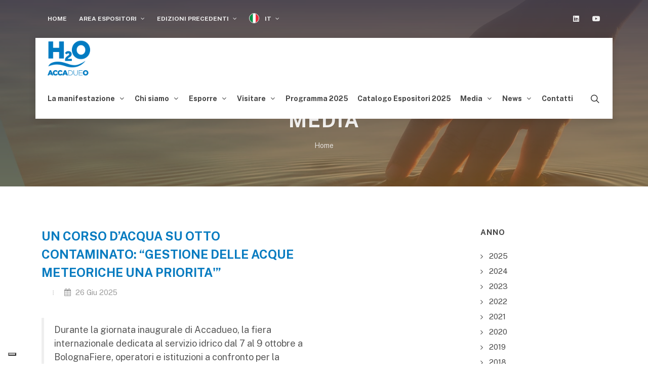

--- FILE ---
content_type: text/html; charset=utf-8
request_url: https://www.accadueo.com/it/Media?pg=2&ipp=5
body_size: 11400
content:
<!DOCTYPE html>
<html dir="ltr" lang="it">

<head>
<!-- 
<script>
	(function(i,s,o,g,r,a,m){i['GoogleAnalyticsObject']=r;i[r]=i[r]||function(){
	(i[r].q=i[r].q||[]).push(arguments)},i[r].l=1*new Date();a=s.createElement(o),
	m=s.getElementsByTagName(o)[0];a.async=1;a.src=g;m.parentNode.insertBefore(a,m)
	})(window,document,'script','//www.google-analytics.com/analytics.js','ga');
	ga('create', 'UA-42468017-1', 'accadueo.com');
	ga('send', 'pageview');
</script>



Google Tag Manager
<script>
	(function(w,d,s,l,i){w[l]=w[l]||[];w[l].push({'gtm.start':
	new Date().getTime(),event:'gtm.js'});var f=d.getElementsByTagName(s)[0],
	j=d.createElement(s),dl=l!='dataLayer'?'&l='+l:'';j.async=true;j.src=
	'https://www.googletagmanager.com/gtm.js?id='+i+dl;f.parentNode.insertBefore(j,f);
	})(window,document,'script','dataLayer','GTM-WFVZ9NG');
</script>
End Google Tag Manager -->
<!-- Google Tag Manager (noscript)
<noscript><iframe src="https://www.googletagmanager.com/ns.html?id=GTM-WFVZ9NG" height="0" width="0" style="display:none;visibility:hidden;"></iframe></noscript>
End Google Tag Manager (noscript) -->

<!-- Google Tag Manager -->
<script>(function(w,d,s,l,i){w[l]=w[l]||[];w[l].push({'gtm.start':
new Date().getTime(),event:'gtm.js'});var f=d.getElementsByTagName(s)[0],
j=d.createElement(s),dl=l!='dataLayer'?'&l='+l:'';j.async=true;j.src=
'https://www.googletagmanager.com/gtm.js?id='+i+dl;f.parentNode.insertBefore(j,f);
})(window,document,'script','dataLayer','GTM-NL4VJKQH');</script>
<!-- End Google Tag Manager -->

	<!-- Meta -->
	<meta charset="utf-8">
	<meta name="generator" content="Powered by Adverteaser adminCP v">
	<title>Media | Accadueo</title>
	<meta name="description" content="Media" />
	<meta name="keywords" content="Media" />

	<meta property="og:title" content="Media" />
	<meta property="og:type" content="website" />
	<meta property="og:url" content="https://www.accadueo.com/it/Media?pg=2&amp;ipp=5" />
		<meta property="og:description" content="Media" />

	<meta name="twitter:card" content="summary_large_image">
	<meta name="twitter:site" content="https://www.accadueo.com/it/Media?pg=2&amp;ipp=5">
	<meta name="twitter:title" content="Media">
	<meta name="twitter:description" content="Media">
	<meta name="twitter:creator" content="Mirumir">
	<meta name="twitter:domain" content="https://www.accadueo.com/it/Media?pg=2&amp;ipp=5">
	<meta name="theme-color" content="#077bc0" />

	
		<link rel='canonical' href="https://www.accadueo.com/it/Media">

			<link rel='prev' href='https://www.accadueo.com/it/Media?pg=1&ipp=5'>
		<link rel='next' href='https://www.accadueo.com/it/Media?pg=3&ipp=5'>
	
	<link rel="manifest" href="https://www.accadueo.com/manifest.json">

	<!-- Favicon -->
	<link rel="shortcut icon" href="https://www.accadueo.com/favicon.ico" type="image/x-icon" />
	<link rel="apple-touch-icon" href="https://www.accadueo.com/theme/accadueo-6.5.7/images/new/touch-icon-iphone.png">
	<link rel="apple-touch-icon" sizes="76x76" href="https://www.accadueo.com/theme/accadueo-6.5.7/images/new/touch-icon-ipad.png">
	<link rel="apple-touch-icon" sizes="120x120" href="https://www.accadueo.com/theme/accadueo-6.5.7/images/new/touch-icon-iphone-retina.png">
	<link rel="apple-touch-icon" sizes="152x152" href="https://www.accadueo.com/theme/accadueo-6.5.7/images/new/touch-icon-ipad-retina.png">
	<!-- Stylesheets
	============================================= -->

	<link rel="preconnect" href="https://fonts.googleapis.com">
	<link rel="preconnect" href="https://fonts.gstatic.com" crossorigin>
	<link href="https://fonts.googleapis.com/css2?family=Public+Sans:wght@400;700;800&display=swap" rel="stylesheet">
	<link rel="stylesheet" href="https://www.accadueo.com/theme/accadueo-6.5.7/css/bootstrap.css" type="text/css" />
	<link rel="stylesheet" href="https://www.accadueo.com/theme/accadueo-6.5.7/style.css" type="text/css" />
	<link rel="stylesheet" href="https://www.accadueo.com/theme/accadueo-6.5.7/css/swiper.css" type="text/css" />
	<link rel="stylesheet" href="https://www.accadueo.com/theme/accadueo-6.5.7/css/dark.css" type="text/css" />
	<link rel="stylesheet" href="https://www.accadueo.com/theme/accadueo-6.5.7/css/font-icons.css" type="text/css" />
	<link rel="stylesheet" href="https://www.accadueo.com/theme/accadueo-6.5.7/css/animate.css" type="text/css" />
	<link rel="stylesheet" href="https://www.accadueo.com/theme/accadueo-6.5.7/css/magnific-popup.css" type="text/css" />
	<link rel="stylesheet" href="https://www.accadueo.com/theme/accadueo-6.5.7/css/colors.php?color=077bc0" type="text/css" />

	<!-- Custom -->
	<link rel="stylesheet" href="https://www.accadueo.com/theme/accadueo-6.5.7/css/custom.css" type="text/css" />
	<link rel="stylesheet" href="https://www.accadueo.com/theme/accadueo-6.5.7/css/fonts.css" type="text/css" />
	<link rel="stylesheet" href="https://www.accadueo.com/theme/accadueo-6.5.7/css/seo.css" type="text/css" />

	<meta name="viewport" content="width=device-width, initial-scale=1" />

	<!-- THEME URL FOR JS !-->
	<script>
		var themeurl = "theme/accadueo-6.5.7/";
		window.scwDisableJsAJAX = true;
		window.scwJsPath = 'https://www.accadueo.com/theme/accadueo-6.5.7/js';
	</script>

	<!-- External JavaScripts
	============================================= -->
	<script src="https://www.accadueo.com/theme/accadueo-6.5.7/js/jquery.js"></script>
	<script src="https://www.accadueo.com/theme/accadueo-6.5.7/js/plugins.js"></script>
	<script src="https://www.accadueo.com/theme/accadueo-6.5.7/js/plugins.jpaginate.js"></script>
	<script src="https://www.accadueo.com/assets/vue/vue3.js"></script>
	<script src="https://www.accadueo.com/assets/lodash/lodash.js"></script>

	<!-- SLIDER REVOLUTION CSS SETTINGS -->
	<link rel="stylesheet" type="text/css" href="https://www.accadueo.com/theme/accadueo-6.5.7/include/rs-plugin/css/settings.css" media="screen" />
	<link rel="stylesheet" type="text/css" href="https://www.accadueo.com/theme/accadueo-6.5.7/include/rs-plugin/css/layers.css">
	<link rel="stylesheet" type="text/css" href="https://www.accadueo.com/theme/accadueo-6.5.7/include/rs-plugin/css/navigation.css">
	
	<!-- Bootstrap File Upload Plugin -->
	<link rel="stylesheet" href="https://www.accadueo.com/theme/accadueo-6.5.7/css/components/bs-filestyle.css" type="text/css" />
	<script src="https://www.accadueo.com/theme/accadueo-6.5.7/js/components/bs-filestyle.js"></script>
	<script src="https://www.accadueo.com/theme/accadueo-6.5.7/js/components/bs-filestyle-it.js"></script>

	
	<!-- Google Analytics -->
	
	<script type="text/javascript">
		var _iub = _iub || [];
		_iub.csConfiguration = {
			"ccpaAcknowledgeOnDisplay": true,
			"ccpaApplies": true,
			"consentOnContinuedBrowsing": false,
			"enableCcpa": true,
			"floatingPreferencesButtonDisplay": "bottom-left",
			"invalidateConsentWithoutLog": true,
			"perPurposeConsent": true,
			"siteId": 2709570,
			"cookiePolicyId": 69904176,
			"lang": "it",
			"banner": {
				"acceptButtonCaptionColor": "#FFFFFF",
				"acceptButtonColor": "#0073CE",
				"acceptButtonDisplay": true,
				"backgroundColor": "#FFFFFF",
				"brandBackgroundColor": "#FFFFFF",
				"brandTextColor": "#000000",
				"closeButtonDisplay": false,
				"customizeButtonCaptionColor": "#4D4D4D",
				"customizeButtonColor": "#DADADA",
				"customizeButtonDisplay": true,
				"explicitWithdrawal": true,
				"listPurposes": true,
				"logo": "https://www.accadueo.com/theme/accadueo-6.5.7/images/logo.png",
				"position": "float-top-center",
				"rejectButtonCaptionColor": "#FFFFFF",
				"rejectButtonColor": "#0073CE",
				"rejectButtonDisplay": true,
				"textColor": "#000000"
			}
		};
	</script>
	<script type="text/javascript" src="//cdn.iubenda.com/cs/ccpa/stub.js"></script>
	<script type="text/javascript" src="//cdn.iubenda.com/cs/iubenda_cs.js" charset="UTF-8" async></script>
	<script type="text/javascript">
		(function(w, d) {
			var loader = function() {
				var s = d.createElement("script"),
					tag = d.getElementsByTagName("script")[0];
				s.src = "https://cdn.iubenda.com/iubenda.js";
				tag.parentNode.insertBefore(s, tag);
			};
			if (w.addEventListener) {
				w.addEventListener("load", loader, false);
			} else if (w.attachEvent) {
				w.attachEvent("onload", loader);
			} else {
				w.onload = loader;
			}
		})(window, document);
	</script>
	
    <script type="application/ld+json">
        {
          "@context": "http://schema.org/",
          "@type": "WebSite",
          "name": "Accadueo",
		  "url" : "https://www.accadueo.com/",
		  "image": "https://www.accadueo.com/theme/accadueo-6.5.7/images/logo2.png"
        }
    </script>
	
</head>

<body class="stretched">

<!-- Google Tag Manager (noscript) -->
<noscript><iframe src="https://www.googletagmanager.com/ns.html?id=GTM-NL4VJKQH"
height="0" width="0" style="display:none;visibility:hidden"></iframe></noscript>
<!-- End Google Tag Manager (noscript) -->

	
	<div id="wrapper" class="clearfix">

		<div id="top-bar" class="transparent-topbar dark">
			<div class="container clearfix">

				<div class="row justify-content-between">
					<div class="col-12 col-md-auto">

						<div class="top-links">
							<ul class="top-links-container">
								<li class="top-links-item"><a href="https://www.accadueo.com/it/">Home</a></li>
								<!--<li class="top-links-item"><a href="https://www.accadueo.com/it/Contatti">Contatti</a></li>-->								

												<li class="top-links-item ">
					<a href="https://www.accadueo.com/it/Area-espositori" target="_self">
						Area espositori					</a>
											<ul class="top-links-sub-menu">
											<li class="top-links-item ">
					<a href="https://www.accadueo.com/it/Area-espositori/Login" target="_self">
						Login					</a>
									</li>
				<li class="top-links-item ">
					<a href="https://www.accadueo.com/it/Area-espositori/Password-dimenticata" target="_self">
						Password dimenticata					</a>
									</li>
						</ul>
									</li>
				<li class="top-links-item d-none d-sm-block">
					<a href="#" target="_self">
						Edizioni Precedenti					</a>
											<ul class="top-links-sub-menu">
											<li class="top-links-item ">
					<a href="#" target="_self">
						Accadueo 2024					</a>
											<ul class="top-links-sub-menu">
											<li class="top-links-item ">
					<a href="https://www.accadueo.com/it/Edizioni-Precedenti/Accadueo-2024/Catalogo-espositori-2024" target="_self">
						Catalogo espositori 2024					</a>
									</li>
				<li class="top-links-item ">
					<a href="https://www.accadueo.com/it/Edizioni-Precedenti/Accadueo-2024/Programma-2024" target="_self">
						Programma 2024					</a>
									</li>
						</ul>
									</li>
				<li class="top-links-item ">
					<a href="#" target="_self">
						Accadueo 2023					</a>
											<ul class="top-links-sub-menu">
											<li class="top-links-item ">
					<a href="https://www.accadueo.com/it/Edizioni-Precedenti/Accadueo-2023/Catalogo-2023" target="_self">
						Catalogo 2023					</a>
									</li>
				<li class="top-links-item ">
					<a href="#" target="_self">
						Programma 2023					</a>
											<ul class="top-links-sub-menu">
											<li class="top-links-item ">
					<a href="https://www.accadueo.com/it/Edizioni-Precedenti/Accadueo-2023/Programma-2023/Programma-istituzionale" target="_self">
						Programma istituzionale					</a>
									</li>
				<li class="top-links-item ">
					<a href="https://www.accadueo.com/it/Edizioni-Precedenti/Accadueo-2023/Programma-2023/Innovation-Hub" target="_self">
						Innovation Hub					</a>
									</li>
				<li class="top-links-item ">
					<a href="https://www.accadueo.com/it/Edizioni-Precedenti/Accadueo-2023/Programma-2023/Law-amp-Insurance-Hub" target="_self">
						Law &amp; Insurance Hub					</a>
									</li>
						</ul>
									</li>
						</ul>
									</li>
				<li class="top-links-item ">
					<a href="https://www.accadueo.com/it/Edizioni-Precedenti/Forum-Accadueo-2022" target="_self">
						Forum Accadueo 2022					</a>
											<ul class="top-links-sub-menu">
											<li class="top-links-item ">
					<a href="https://www.accadueo.com/it/Edizioni-Precedenti/Forum-Accadueo-2022/Programma" target="_self">
						Programma					</a>
									</li>
						</ul>
									</li>
				<li class="top-links-item ">
					<a href="https://www.accadueo.com/it/Edizioni-Precedenti/WWCE-2022" target="_self">
						WWCE 2022					</a>
									</li>
				<li class="top-links-item ">
					<a href="#" target="_self">
						Accadueo 2021					</a>
											<ul class="top-links-sub-menu">
											<li class="top-links-item ">
					<a href="https://www.accadueo.com/it/Edizioni-Precedenti/Accadueo-2021/Catalogo-Espositori" target="_self">
						Catalogo Espositori					</a>
									</li>
				<li class="top-links-item ">
					<a href="https://www.accadueo.com/it/Edizioni-Precedenti/Accadueo-2021/News-dalle-aziende" target="_self">
						News dalle aziende					</a>
									</li>
				<li class="top-links-item ">
					<a href="https://www.accadueo.com/it/Edizioni-Precedenti/Accadueo-2021/Programma" target="_self">
						Programma					</a>
									</li>
				<li class="top-links-item ">
					<a href="https://www.accadueo.com/it/Edizioni-Precedenti/Accadueo-2021/La-parola-agli-esperti-di-ACCADUEO" target="_self">
						La parola agli esperti di ACCADUEO					</a>
									</li>
						</ul>
									</li>
				<li class="top-links-item ">
					<a href="#" target="_self">
						Accadueo 2018					</a>
											<ul class="top-links-sub-menu">
											<li class="top-links-item ">
					<a href="https://www.accadueo.com/it/Edizioni-Precedenti/Accadueo-2018/Catalogo-espositori" target="_self">
						Catalogo espositori					</a>
									</li>
				<li class="top-links-item ">
					<a href="https://www.accadueo.com/it/Edizioni-Precedenti/Accadueo-2018/H2O-AWARDS" target="_self">
						H2O AWARDS					</a>
									</li>
				<li class="top-links-item ">
					<a href="#" target="_self">
						Iniziative Speciali					</a>
											<ul class="top-links-sub-menu">
											<li class="top-links-item ">
					<a href="https://www.accadueo.com/it/Edizioni-Precedenti/Accadueo-2018/Iniziative-Speciali/ROMA-12-14-GIUGNO-2019" target="_self">
						ROMA - 12-14 GIUGNO 2019					</a>
									</li>
				<li class="top-links-item ">
					<a href="https://www.accadueo.com/it/Edizioni-Precedenti/Accadueo-2018/Iniziative-Speciali/PALERMO-2-4-DICEMBRE-2019" target="_self">
						PALERMO - 2-4 DICEMBRE 2019					</a>
									</li>
				<li class="top-links-item ">
					<a href="https://www.accadueo.com/it/Edizioni-Precedenti/Accadueo-2018/Iniziative-Speciali/ANCONA-13-DICEMBRE-2019" target="_self">
						ANCONA - 13 DICEMBRE 2019					</a>
									</li>
						</ul>
									</li>
						</ul>
									</li>
						</ul>
									</li>
								
								<li class="top-links-item">
									<a href="#">
										<img src="https://www.accadueo.com/theme/accadueo-6.5.7/images/flags/it.png" alt='it flag'>
										IT									</a>
									<ul class="top-links-sub-menu">
																						<li class="top-links-item"><a href="https://www.accadueo.com/en/" class="langchange" data-lang='en'><img src="https://www.accadueo.com/theme/accadueo-6.5.7/images/flags/en.png" alt='en flag'>en</a></li>
																					</ul>
								</li>
							</ul>
						</div>

					</div>

					<div class="col-12 col-md-auto dark">
						<ul id="top-social">
							<li><a href="https://www.linkedin.com/company/h2o-accadueo" class="si-linkedin" target="_blank"><span class="ts-icon"><i class="icon-linkedin"></i></span><span class="ts-text">Linkedin</span></a></li>
							<!-- <li><a href="https://twitter.com/Accadueobologna" class="si-twitter" target="_blank"><span class="ts-icon"><i class="icon-twitter"></i></span><span class="ts-text">Twitter</span></a></li> -->
							<li><a href="https://www.youtube.com/@accadueo-h2o" class="si-youtube" target="_blank"><span class="ts-icon"><i class="icon-youtube"></i></span><span class="ts-text">Youtube</span></a></li>
							<!--<li><a href="#" class="si-instagram" target="_blank"><span class="ts-icon"><i class="icon-instagram2"></i></span><span class="ts-text">Instagram</span></a></li>
							<li><a href="#" class="si-call"><span class="ts-icon"><i class="icon-call"></i></span><span class="ts-text">+39.111.1111111</span></a></li>
							<li><a href="#" class="si-email3"><span class="ts-icon"><i class="icon-envelope-alt"></i></span><span class="ts-text">info@ch4expo.it</span></a></li>-->
						</ul>

					</div>
				</div>

			</div>
		</div>

		<header id="header" class="transparent-header floating-header header-size-md">

			<div id="header-wrap">

				<div class="container px-3">

					<div class="header-row">

						<!-- Logo
					============================================= -->
						<div id="logo">
							<a href="https://www.accadueo.com/it/" class="standard-logo"><img src="https://www.accadueo.com/theme/accadueo-6.5.7/images/logo.png" alt="Accadueo"></a>
							<a href="https://www.accadueo.com/it/" class="retina-logo"><img src="https://www.accadueo.com/theme/accadueo-6.5.7/images/logo@2x.png" alt="Accadueo"></a>
						</div><!-- #logo end -->

						<div class="header-misc">
							<div id="top-search" class="header-misc-icon">
								<a href="#" id="top-search-trigger"><i class="icon-line-search"></i><i class="icon-line-cross"></i></a>
							</div>
							
													</div>

						<div id="primary-menu-trigger">
							<svg class="svg-trigger" viewBox="0 0 100 100">
								<path d="m 30,33 h 40 c 3.722839,0 7.5,3.126468 7.5,8.578427 0,5.451959 -2.727029,8.421573 -7.5,8.421573 h -20"></path>
								<path d="m 30,50 h 40"></path>
								<path d="m 70,67 h -40 c 0,0 -7.5,-0.802118 -7.5,-8.365747 0,-7.563629 7.5,-8.634253 7.5,-8.634253 h 20"></path>
							</svg>
						</div>

						<!-- Primary Navigation
						============================================= -->
										<nav class="primary-menu with-arrows">
					<ul class="menu-container">
												<li class="menu-item ">
								<a class="menu-link" href="https://www.accadueo.com/it/La-manifestazione#manifestazione" target="_self">
									<div>La manifestazione</div>
								</a>
														<ul class="sub-menu-container">
													<li class="menu-item ">
								<a class="menu-link" href="https://www.accadueo.com/it/La-manifestazione/La-manifestazione#manifestazione" target="_self">
									<div>La manifestazione</div>
								</a>
															</li>
													<li class="menu-item ">
								<a class="menu-link" href="https://www.accadueo.com/it/La-manifestazione/Official-supplier#supplier" target="_self">
									<div>Official supplier</div>
								</a>
															</li>
													<li class="menu-item ">
								<a class="menu-link" href="https://www.accadueo.com/it/La-manifestazione/Sponsor#silver" target="_self">
									<div>Sponsor</div>
								</a>
															</li>
													<li class="menu-item ">
								<a class="menu-link" href="https://www.accadueo.com/it/La-manifestazione/Patrocini#patrocini" target="_self">
									<div>Patrocini</div>
								</a>
															</li>
													<li class="menu-item ">
								<a class="menu-link" href="https://www.accadueo.com/it/La-manifestazione/Media-Partners#media" target="_self">
									<div>Media Partners</div>
								</a>
															</li>
												</ul>
																</li>
													<li class="menu-item ">
								<a class="menu-link" href="https://www.accadueo.com/it/Chi-siamo" target="_self">
									<div>Chi siamo</div>
								</a>
														<ul class="sub-menu-container">
													<li class="menu-item ">
								<a class="menu-link" href="https://www.accadueo.com/it/Chi-siamo/BFWE#bfwe" target="_self">
									<div>BFWE</div>
								</a>
															</li>
													<li class="menu-item ">
								<a class="menu-link" href="https://www.accadueo.com/it/Chi-siamo/Comitato-scientifico#comitato" target="_self">
									<div>Comitato scientifico</div>
								</a>
															</li>
												</ul>
																</li>
													<li class="menu-item ">
								<a class="menu-link" href="https://www.accadueo.com/it/Esporre" target="_self">
									<div>Esporre</div>
								</a>
														<ul class="sub-menu-container">
													<li class="menu-item ">
								<a class="menu-link" href="https://www.accadueo.com/it/Esporre/Login-area-riservata-espositori" target="_self">
									<div>Login area riservata espositori</div>
								</a>
															</li>
													<li class="menu-item ">
								<a class="menu-link" href="https://www.accadueo.com/it/Esporre/Richiedi-la-domanda-di-partecipazione" target="_self">
									<div>Richiedi la domanda di partecipazione</div>
								</a>
															</li>
													<li class="menu-item ">
								<a class="menu-link" href="https://www.accadueo.com/it/Esporre/Settori#settori" target="_self">
									<div>Settori</div>
								</a>
															</li>
													<li class="menu-item ">
								<a class="menu-link" href="https://www.accadueo.com/it/Esporre/Visitatori#visitatori" target="_self">
									<div>Visitatori</div>
								</a>
															</li>
													<li class="menu-item ">
								<a class="menu-link" href="https://www.accadueo.com/it/Esporre/I-numeri#numeri" target="_self">
									<div>I numeri</div>
								</a>
															</li>
													<li class="menu-item ">
								<a class="menu-link" href="https://www.accadueo.com/it/Esporre/Merceologie#merceo" target="_self">
									<div>Merceologie</div>
								</a>
															</li>
													<li class="menu-item ">
								<a class="menu-link" href="https://www.accadueo.com/it/Esporre/Contattaci#contattaci" target="_self">
									<div>Contattaci</div>
								</a>
															</li>
													<li class="menu-item ">
								<a class="menu-link" href="https://www.accadueo.com/it/Esporre/Avviso#avviso" target="_self">
									<div>Avviso</div>
								</a>
															</li>
												</ul>
																</li>
													<li class="menu-item ">
								<a class="menu-link" href="https://www.accadueo.com/it/Visitare" target="_self">
									<div>Visitare</div>
								</a>
														<ul class="sub-menu-container">
													<li class="menu-item ">
								<a class="menu-link" href="https://www.accadueo.com/it/Visitare/Info-utili#info" target="_self">
									<div>Info utili</div>
								</a>
															</li>
													<li class="menu-item ">
								<a class="menu-link" href="https://www.accadueo.com/it/Visitare/Settori#settori" target="_self">
									<div>Settori</div>
								</a>
															</li>
													<li class="menu-item ">
								<a class="menu-link" href="https://www.accadueo.com/it/Visitare/Visitatori#visitatori" target="_self">
									<div>Visitatori</div>
								</a>
															</li>
													<li class="menu-item ">
								<a class="menu-link" href="https://www.accadueo.com/it/Visitare/I-numeri#numeri" target="_self">
									<div>I numeri</div>
								</a>
															</li>
												</ul>
																</li>
													<li class="menu-item ">
								<a class="menu-link" href="https://www.accadueo.com/it/Programma-2025" target="_self">
									<div>Programma 2025</div>
								</a>
															</li>
													<li class="menu-item ">
								<a class="menu-link" href="https://www.accadueo.com/it/Catalogo-Espositori-2025" target="_self">
									<div>Catalogo Espositori 2025</div>
								</a>
															</li>
													<li class="menu-item ">
								<a class="menu-link" href="https://www.accadueo.com/it/Media" target="_self">
									<div>Media</div>
								</a>
														<ul class="sub-menu-container">
													<li class="menu-item ">
								<a class="menu-link" href="https://www.accadueo.com/it/Media/Comunicati-Stampa" target="_self">
									<div>Comunicati Stampa</div>
								</a>
															</li>
													<li class="menu-item ">
								<a class="menu-link" href="#" target="_self">
									<div>Rassegna Stampa</div>
								</a>
														<ul class="sub-menu-container">
													<li class="menu-item ">
								<a class="menu-link" href="https://www.accadueo.com/it/Media/Rassegna-Stampa/2025" target="_self">
									<div>2025</div>
								</a>
															</li>
													<li class="menu-item ">
								<a class="menu-link" href="https://www.accadueo.com/it/Media/Rassegna-Stampa/2024" target="_self">
									<div>2024</div>
								</a>
															</li>
													<li class="menu-item ">
								<a class="menu-link" href="https://www.accadueo.com/it/Media/Rassegna-Stampa/2023" target="_self">
									<div>2023</div>
								</a>
															</li>
												</ul>
																</li>
													<li class="menu-item ">
								<a class="menu-link" href="https://www.accadueo.com/it/Media/Media-Partners#media" target="_self">
									<div>Media Partners</div>
								</a>
															</li>
													<li class="menu-item ">
								<a class="menu-link" href="https://www.accadueo.com/it/Media/Fotogallery" target="_self">
									<div>Fotogallery</div>
								</a>
															</li>
												</ul>
																</li>
													<li class="menu-item ">
								<a class="menu-link" href="https://www.accadueo.com/it/News" target="_self">
									<div>News</div>
								</a>
														<ul class="sub-menu-container">
													<li class="menu-item ">
								<a class="menu-link" href="https://www.accadueo.com/it/News/Ultime-News" target="_self">
									<div>Ultime News</div>
								</a>
															</li>
													<li class="menu-item ">
								<a class="menu-link" href="https://f8b60722.sibforms.com/serve/[base64]" target="_self">
									<div>Iscriviti alla Newsletter</div>
								</a>
															</li>
												</ul>
																</li>
													<li class="menu-item ">
								<a class="menu-link" href="https://www.accadueo.com/it/Contatti" target="_self">
									<div>Contatti</div>
								</a>
															</li>
													<li class="menu-item d-block d-sm-none">
								<a class="menu-link" href="#" target="_self">
									<div>Edizioni Precedenti</div>
								</a>
														<ul class="sub-menu-container">
													<li class="menu-item ">
								<a class="menu-link" href="#" target="_self">
									<div>Accadueo 2024</div>
								</a>
														<ul class="sub-menu-container">
													<li class="menu-item ">
								<a class="menu-link" href="https://www.accadueo.com/it/Edizioni-Precedenti/Accadueo-2024/Catalogo-espositori-2024" target="_self">
									<div>Catalogo espositori 2024</div>
								</a>
															</li>
													<li class="menu-item ">
								<a class="menu-link" href="https://www.accadueo.com/it/Edizioni-Precedenti/Accadueo-2024/Programma-2024" target="_self">
									<div>Programma 2024</div>
								</a>
															</li>
												</ul>
																</li>
													<li class="menu-item ">
								<a class="menu-link" href="#" target="_self">
									<div>Accadueo 2023</div>
								</a>
														<ul class="sub-menu-container">
													<li class="menu-item ">
								<a class="menu-link" href="https://www.accadueo.com/it/Edizioni-Precedenti/Accadueo-2023/Catalogo-2023" target="_self">
									<div>Catalogo 2023</div>
								</a>
															</li>
													<li class="menu-item ">
								<a class="menu-link" href="#" target="_self">
									<div>Programma 2023</div>
								</a>
														<ul class="sub-menu-container">
													<li class="menu-item ">
								<a class="menu-link" href="https://www.accadueo.com/it/Edizioni-Precedenti/Accadueo-2023/Programma-2023/Programma-istituzionale" target="_self">
									<div>Programma istituzionale</div>
								</a>
															</li>
													<li class="menu-item ">
								<a class="menu-link" href="https://www.accadueo.com/it/Edizioni-Precedenti/Accadueo-2023/Programma-2023/Innovation-Hub" target="_self">
									<div>Innovation Hub</div>
								</a>
															</li>
													<li class="menu-item ">
								<a class="menu-link" href="https://www.accadueo.com/it/Edizioni-Precedenti/Accadueo-2023/Programma-2023/Law-amp-Insurance-Hub" target="_self">
									<div>Law &amp; Insurance Hub</div>
								</a>
															</li>
												</ul>
																</li>
												</ul>
																</li>
													<li class="menu-item ">
								<a class="menu-link" href="https://www.accadueo.com/it/Edizioni-Precedenti/Forum-Accadueo-2022" target="_self">
									<div>Forum Accadueo 2022</div>
								</a>
														<ul class="sub-menu-container">
													<li class="menu-item ">
								<a class="menu-link" href="https://www.accadueo.com/it/Edizioni-Precedenti/Forum-Accadueo-2022/Programma" target="_self">
									<div>Programma</div>
								</a>
															</li>
												</ul>
																</li>
													<li class="menu-item ">
								<a class="menu-link" href="https://www.accadueo.com/it/Edizioni-Precedenti/WWCE-2022" target="_self">
									<div>WWCE 2022</div>
								</a>
															</li>
													<li class="menu-item ">
								<a class="menu-link" href="#" target="_self">
									<div>Accadueo 2021</div>
								</a>
														<ul class="sub-menu-container">
													<li class="menu-item ">
								<a class="menu-link" href="https://www.accadueo.com/it/Edizioni-Precedenti/Accadueo-2021/Catalogo-Espositori" target="_self">
									<div>Catalogo Espositori</div>
								</a>
															</li>
													<li class="menu-item ">
								<a class="menu-link" href="https://www.accadueo.com/it/Edizioni-Precedenti/Accadueo-2021/News-dalle-aziende" target="_self">
									<div>News dalle aziende</div>
								</a>
															</li>
													<li class="menu-item ">
								<a class="menu-link" href="https://www.accadueo.com/it/Edizioni-Precedenti/Accadueo-2021/Programma" target="_self">
									<div>Programma</div>
								</a>
															</li>
													<li class="menu-item ">
								<a class="menu-link" href="https://www.accadueo.com/it/Edizioni-Precedenti/Accadueo-2021/La-parola-agli-esperti-di-ACCADUEO" target="_self">
									<div>La parola agli esperti di ACCADUEO</div>
								</a>
															</li>
												</ul>
																</li>
													<li class="menu-item ">
								<a class="menu-link" href="#" target="_self">
									<div>Accadueo 2018</div>
								</a>
														<ul class="sub-menu-container">
													<li class="menu-item ">
								<a class="menu-link" href="https://www.accadueo.com/it/Edizioni-Precedenti/Accadueo-2018/Catalogo-espositori" target="_self">
									<div>Catalogo espositori</div>
								</a>
															</li>
													<li class="menu-item ">
								<a class="menu-link" href="https://www.accadueo.com/it/Edizioni-Precedenti/Accadueo-2018/H2O-AWARDS" target="_self">
									<div>H2O AWARDS</div>
								</a>
															</li>
													<li class="menu-item ">
								<a class="menu-link" href="#" target="_self">
									<div>Iniziative Speciali</div>
								</a>
														<ul class="sub-menu-container">
													<li class="menu-item ">
								<a class="menu-link" href="https://www.accadueo.com/it/Edizioni-Precedenti/Accadueo-2018/Iniziative-Speciali/ROMA-12-14-GIUGNO-2019" target="_self">
									<div>ROMA - 12-14 GIUGNO 2019</div>
								</a>
															</li>
													<li class="menu-item ">
								<a class="menu-link" href="https://www.accadueo.com/it/Edizioni-Precedenti/Accadueo-2018/Iniziative-Speciali/PALERMO-2-4-DICEMBRE-2019" target="_self">
									<div>PALERMO - 2-4 DICEMBRE 2019</div>
								</a>
															</li>
													<li class="menu-item ">
								<a class="menu-link" href="https://www.accadueo.com/it/Edizioni-Precedenti/Accadueo-2018/Iniziative-Speciali/ANCONA-13-DICEMBRE-2019" target="_self">
									<div>ANCONA - 13 DICEMBRE 2019</div>
								</a>
															</li>
												</ul>
																</li>
												</ul>
																</li>
												</ul>
																</li>
												</ul>
										</nav>
						
						<!-- #primary-menu end -->
						<!-- Top Search
						============================================= -->
						<form id="searchForm" class="top-search-form" action="https://www.accadueo.com/it/search" method="get">
														<input type="text" class="form-control" name="q" id="q" placeholder="Cerca" value="" autocomplete="off">
						</form>
					</div>
				</div>
			</div>
			<div class="header-wrap-clone"></div>
		</header><!-- #header end -->

		<!-- Content
		============================================= -->
		    <!--
    <section id="page-title" class="page-title-pattern page-title-mini">

        <div class="container clearfix">

            <h1>Media                            </h1>
            
		<ol class="breadcrumb">
			<li class="breadcrumb-item"><a href="https://www.accadueo.com/it/" class="bc">Home</a></li>
					</ol>
        </div>
    </section>
-->

    <section id="page-title" class="page-title-parallax page-title-center page-title-dark include-header" style="background-image: linear-gradient(to top, rgba(254,150,3,0.5), #39384D), url('https://www.accadueo.com/theme/accadueo-6.5.7/images/new/about-title.jpg'); background-size: cover; padding: 70px 0;" data-bottom-top="background-position:0px 300px;" data-top-bottom="background-position:0px -300px;">

        <div class="container clearfix mt-5">
            <h1>
                Media                            </h1>
            
		<ol class="breadcrumb">
			<li class="breadcrumb-item"><a href="https://www.accadueo.com/it/" class="bc">Home</a></li>
					</ol>
        </div>

    </section>


    <section id="content">
        <div class="content-wrap">
            <div class="container clearfix">
                <div class="row gutter-40 col-mb-60">

                    <div class="postcontent col-lg-9">

                                                        <div class="row">
                                                                        
                                    <div class="col-md-8">
                                        <div class="post-content">
                                            <h3 class="mb-0">
                                                                                                    <a href="https://www.accadueo.com/it/Media/UN-CORSO-DACQUA-SU-OTTO-CONTAMINATO-GESTIONE-DELLE-ACQUE-METEORICHE-UNA-PRIORITA039-">UN CORSO D’ACQUA SU OTTO CONTAMINATO: “GESTIONE DELLE ACQUE METEORICHE UNA PRIORITA&#039;”</a>
                                                                                            </h3>
                                            <ul class="entry-meta clearfix">
                                                <li>
                                                    <i class="icon-calendar3"></i> 26 Giu 2025                                                </li>
                                            </ul>
                                                                                        <blockquote class="mb-3">Durante la giornata inaugurale di Accadueo, la fiera internazionale dedicata al servizio idrico dal 7 al 9 ottobre a BolognaFiere, operatori e istituzioni a confronto per la gestione delle acque nelle nostre città sempre più colpite da eventi meteo estremi.</blockquote>
                                                                                    </div>
                                    </div>
                                                                            <div class="col-md-12">
                                                                                            <a href="https://www.accadueo.com/it/Media/UN-CORSO-DACQUA-SU-OTTO-CONTAMINATO-GESTIONE-DELLE-ACQUE-METEORICHE-UNA-PRIORITA039-" class="button button-circle">LEGGI IL COMUNICATO</a>
                                                                                    </div>
                                                                    </div>

                                <div class="line line-sm"></div>
                                                            <div class="row">
                                                                        
                                    <div class="col-md-8">
                                        <div class="post-content">
                                            <h3 class="mb-0">
                                                                                                    <a href="https://www.accadueo.com/it/Media/ACQUA-E-PNRR-PER-9-SU-10-MONITORAGGIO-RISULTATI-TROPPO-COMPLESSO-">ACQUA E PNRR: PER 9 SU 10 MONITORAGGIO RISULTATI TROPPO COMPLESSO</a>
                                                                                            </h3>
                                            <ul class="entry-meta clearfix">
                                                <li>
                                                    <i class="icon-calendar3"></i> 22 Apr 2025                                                </li>
                                            </ul>
                                                                                        <blockquote class="mb-3">Un’analisi del Centro Studi Enti Locali che sarà tra i protagonisti della prossima edizione di Accadueo, dal 7 al 9 ottobre a BolognaFiere: il principale appuntamento fieristico internazionale dedicato al servizio idrico. </blockquote>
                                                                                    </div>
                                    </div>
                                                                            <div class="col-md-12">
                                                                                            <a href="https://www.accadueo.com/it/Media/ACQUA-E-PNRR-PER-9-SU-10-MONITORAGGIO-RISULTATI-TROPPO-COMPLESSO-" class="button button-circle">LEGGI IL COMUNICATO</a>
                                                                                    </div>
                                                                    </div>

                                <div class="line line-sm"></div>
                                                            <div class="row">
                                                                        
                                    <div class="col-md-8">
                                        <div class="post-content">
                                            <h3 class="mb-0">
                                                                                                    <a href="https://www.accadueo.com/it/Media/Dal-7-al-9-ottobre-torna-a-Bologna-la-18a-edizione-di-Accadueo-la-fiera-internazionale-dell039-acqua-">Dal 7 al 9 ottobre torna a Bologna la 18a edizione di “Accadueo”: la fiera internazionale dell&#039;acqua</a>
                                                                                            </h3>
                                            <ul class="entry-meta clearfix">
                                                <li>
                                                    <i class="icon-calendar3"></i> 12 Feb 2025                                                </li>
                                            </ul>
                                                                                        <blockquote class="mb-3">La manifestazione di BolognaFiere metterà in mostra le migliori innovazioni per la gestione delle risorse idriche tra Intelligenza artificiale e resilienza climatica</blockquote>
                                                                                    </div>
                                    </div>
                                                                            <div class="col-md-12">
                                                                                            <a href="https://www.accadueo.com/it/Media/Dal-7-al-9-ottobre-torna-a-Bologna-la-18a-edizione-di-Accadueo-la-fiera-internazionale-dell039-acqua-" class="button button-circle">LEGGI IL COMUNICATO</a>
                                                                                    </div>
                                                                    </div>

                                <div class="line line-sm"></div>
                                                            <div class="row">
                                                                        
                                    <div class="col-md-8">
                                        <div class="post-content">
                                            <h3 class="mb-0">
                                                                                                    <a href="https://www.accadueo.com/it/Media/Accadueo-Bari-3500-operatori-149-espositori-25-Buyers-internazionali-Puglia-ponte-verso-il-Mediterraneo">Accadueo Bari: 3500 operatori, 149 espositori, 25 Buyers internazionali. Puglia ponte verso il Mediterraneo</a>
                                                                                            </h3>
                                            <ul class="entry-meta clearfix">
                                                <li>
                                                    <i class="icon-calendar3"></i> 04 Dic 2024                                                </li>
                                            </ul>
                                                                                        <blockquote class="mb-3">Prossimi appuntamenti: Bologna dal 7 al 9 ottobre 2025 e Bari nell’autunno del 2026</blockquote>
                                                                                    </div>
                                    </div>
                                                                            <div class="col-md-12">
                                                                                            <a href="https://www.accadueo.com/it/Media/Accadueo-Bari-3500-operatori-149-espositori-25-Buyers-internazionali-Puglia-ponte-verso-il-Mediterraneo" class="button button-circle">LEGGI IL COMUNICATO</a>
                                                                                    </div>
                                                                    </div>

                                <div class="line line-sm"></div>
                                                            <div class="row">
                                                                        
                                    <div class="col-md-8">
                                        <div class="post-content">
                                            <h3 class="mb-0">
                                                                                                    <a href="https://www.accadueo.com/it/Media/Accadueo-Bari-idrico-e-progetti-PNRR-mancata-una-scadenza-su-tre">Accadueo Bari, idrico e progetti PNRR: mancata una scadenza su tre</a>
                                                                                            </h3>
                                            <ul class="entry-meta clearfix">
                                                <li>
                                                    <i class="icon-calendar3"></i> 27 Nov 2024                                                </li>
                                            </ul>
                                                                                        <blockquote class="mb-3">A rivelarlo una ricerca commissionata da BFWE a Centro Studi Enti Locali presentata durante la manifestazione. Tra i temi trattati il primo giorno di Accadueo, la revisione della Direttiva sul trattamento delle acque reflue urbane. Presente il Commissario Fatuzzo: “Il problema dell’acqua non può essere risolto con una visione locale”. Si prosegue domani con la digitalizzazione e l’approvvigionamento idrico nell’area del Mediterraneo. Interverranno il ministro Matteo Salvini e il Commissario straordinario Nicola Dell’Acqua.</blockquote>
                                                                                    </div>
                                    </div>
                                                                            <div class="col-md-12">
                                                                                            <a href="https://www.accadueo.com/it/Media/Accadueo-Bari-idrico-e-progetti-PNRR-mancata-una-scadenza-su-tre" class="button button-circle">LEGGI IL COMUNICATO</a>
                                                                                    </div>
                                                                    </div>

                                <div class="line line-sm"></div>
                                                            <div class="row">
                                    <div class="col-12">
                                        <ul class="pagination">
                                            <li class="page-item"><a class="page-link" href="https://www.accadueo.com/it/Media">&laquo;</a></li><li class="page-item"><a class="page-link" title=" 12" href="https://www.accadueo.com/it/Media">1</a></li><li class="active page-item"><a class="page-link" href="#" title=" 12">2</a></li><li class="page-item"><a href="#">…</a></li><li class="page-item"><a class="page-link" title=" 12" href="/it/Media?pg=12&amp;ipp=5">12</a></li><li class="page-item"><a class="page-link" href="/it/Media?pg=3&amp;ipp=5">&raquo;</a></li>                                        </ul>
                                    </div>
                                </div>

                            
                    </div>

                    <!-- Sidebar
        ============================================= -->
                    <div class="sidebar col-lg-3">

                        <div class="sidebar-widgets-wrap">

                            <div class="widget widget_links clearfix mb-4">

                                                                        <h4>Anno</h4>
                                        <ul>
                                                                                            <li>
                                                    <a href="https://www.accadueo.com/it/Media?year=2025">2025</a>
                                                </li>
                                                                                            <li>
                                                    <a href="https://www.accadueo.com/it/Media?year=2024">2024</a>
                                                </li>
                                                                                            <li>
                                                    <a href="https://www.accadueo.com/it/Media?year=2023">2023</a>
                                                </li>
                                                                                            <li>
                                                    <a href="https://www.accadueo.com/it/Media?year=2022">2022</a>
                                                </li>
                                                                                            <li>
                                                    <a href="https://www.accadueo.com/it/Media?year=2021">2021</a>
                                                </li>
                                                                                            <li>
                                                    <a href="https://www.accadueo.com/it/Media?year=2020">2020</a>
                                                </li>
                                                                                            <li>
                                                    <a href="https://www.accadueo.com/it/Media?year=2019">2019</a>
                                                </li>
                                                                                            <li>
                                                    <a href="https://www.accadueo.com/it/Media?year=2018">2018</a>
                                                </li>
                                                                                    </ul>
                                                            </div>
                            <div class="mb-4">
                                <a href='javascript:void(0);' class='banner' data-id='4695094' data-link='https://f8b60722.sibforms.com/serve/[base64]'>
                    <img class='img-responsive partner-banner aligncenter mt-0' src='https://www.bfwe.it/mirumir/uploads/banners/65fc1fad6226b.jpeg' />
                </a>                            </div>
                            <div class="mb-4">
                                                            </div>
                                                        
                        </div>

                    </div>
                    
                    <div class="section bg-white pt-0 mt-0">
                        
                                                                                <div class="container mt-3" id="media">
                                <div class="row">
                                    <div class="col-lg-6 mx-auto">
                                        <h4 class="text-center mb-0 h2 fw-bold">Media Partners</h4>
                                        <hr class="colored2 mb-2">
                                    </div>
                                </div>
                                                                            <div class="row mb-2 clearfix justify-content-center">
                                                                                                    <div class="col-6 col-md-3 col-lg-2">
                                                        <article class="entry mb-4">
                                                            <div class="entry-image mb-0">
                                                                                                                                    <a target="_blank" href="https://www.ilsole24ore.com/" title="0Sole24Ore">
                                                                        <img src="https://www.bfwe.it/mirumir/uploads/loghi/sole24ore.png" alt="0Sole24Ore">
                                                                    </a>
                                                                                                                            </div>
                                                        </article>
                                                    </div>
                                                                                                    <div class="col-6 col-md-3 col-lg-2">
                                                        <article class="entry mb-4">
                                                            <div class="entry-image mb-0">
                                                                                                                                    <a target="_blank" href="http://www.watergas.it/" title="2_WATERGAS_acqua">
                                                                        <img src="https://www.bfwe.it/mirumir/uploads/loghi/waterGas[1].png" alt="2_WATERGAS_acqua">
                                                                    </a>
                                                                                                                            </div>
                                                        </article>
                                                    </div>
                                                                                            </div>
                                                                                    <div class="row mb-2 clearfix justify-content-center">
                                                                                                    <div class="col-6 col-md-3 col-lg-2">
                                                        <article class="entry mb-4">
                                                            <div class="entry-image mb-0">
                                                                                                                                    <a target="_blank" href="https://byinnovation.eu/" title="Byinnovation">
                                                                        <img src="https://www.bfwe.it/mirumir/uploads/loghi/byinnovation x sito ok.png" alt="Byinnovation">
                                                                    </a>
                                                                                                                            </div>
                                                        </article>
                                                    </div>
                                                                                                    <div class="col-6 col-md-3 col-lg-2">
                                                        <article class="entry mb-4">
                                                            <div class="entry-image mb-0">
                                                                                                                                    <a target="_blank" href="https://www.canaleenergia.com/" title="Canale Energia">
                                                                        <img src="https://www.bfwe.it/mirumir/uploads/loghi/logo Canale Energia x sito_.png" alt="Canale Energia">
                                                                    </a>
                                                                                                                            </div>
                                                        </article>
                                                    </div>
                                                                                                    <div class="col-6 col-md-3 col-lg-2">
                                                        <article class="entry mb-4">
                                                            <div class="entry-image mb-0">
                                                                                                                                    <a target="_blank" href="https://www.publiteconline.it/controlloemisura/" title="Cem e PubliTec">
                                                                        <img src="https://www.bfwe.it/mirumir/uploads/loghi/logo controllo misura publitec x sitop.png" alt="Cem e PubliTec">
                                                                    </a>
                                                                                                                            </div>
                                                        </article>
                                                    </div>
                                                                                                    <div class="col-6 col-md-3 col-lg-2">
                                                        <article class="entry mb-4">
                                                            <div class="entry-image mb-0">
                                                                                                                                    <a target="_blank" href="http://www.centroinox.it/" title="Centro Inox">
                                                                        <img src="https://www.bfwe.it/mirumir/uploads/loghi/CENTRO_INOX[1].png" alt="Centro Inox">
                                                                    </a>
                                                                                                                            </div>
                                                        </article>
                                                    </div>
                                                                                                    <div class="col-6 col-md-3 col-lg-2">
                                                        <article class="entry mb-4">
                                                            <div class="entry-image mb-0">
                                                                                                                                    <a target="_blank" href="https://www.cercageometra.it/" title="CercaGeometra.it">
                                                                        <img src="https://www.bfwe.it/mirumir/uploads/loghi/LOGO CERCAGEOMETRA X SITO.png" alt="CercaGeometra.it">
                                                                    </a>
                                                                                                                            </div>
                                                        </article>
                                                    </div>
                                                                                                    <div class="col-6 col-md-3 col-lg-2">
                                                        <article class="entry mb-4">
                                                            <div class="entry-image mb-0">
                                                                                                                                    <a target="_blank" href="http://www.chimicamagazine.com/" title="Chimica Magazine">
                                                                        <img src="https://www.bfwe.it/mirumir/uploads/loghi/logo CM x sito.png" alt="Chimica Magazine">
                                                                    </a>
                                                                                                                            </div>
                                                        </article>
                                                    </div>
                                                                                                    <div class="col-6 col-md-3 col-lg-2">
                                                        <article class="entry mb-4">
                                                            <div class="entry-image mb-0">
                                                                                                                                    <a target="_blank" href="https://www.ipcm.it/it" title="Corrosion Protection">
                                                                        <img src="https://www.bfwe.it/mirumir/uploads/loghi/logo CORROSION PROTECTION x sito.png" alt="Corrosion Protection">
                                                                    </a>
                                                                                                                            </div>
                                                        </article>
                                                    </div>
                                                                                                    <div class="col-6 col-md-3 col-lg-2">
                                                        <article class="entry mb-4">
                                                            <div class="entry-image mb-0">
                                                                                                                                    <a target="_blank" href="https://www.e-gazette.it/" title="E-gazette">
                                                                        <img src="https://www.bfwe.it/mirumir/uploads/loghi/egazette.png" alt="E-gazette">
                                                                    </a>
                                                                                                                            </div>
                                                        </article>
                                                    </div>
                                                                                                    <div class="col-6 col-md-3 col-lg-2">
                                                        <article class="entry mb-4">
                                                            <div class="entry-image mb-0">
                                                                                                                                    <a target="_blank" href="https://www.econote.it/" title="econote">
                                                                        <img src="https://www.bfwe.it/mirumir/uploads/loghi/econote x sito.png" alt="econote">
                                                                    </a>
                                                                                                                            </div>
                                                        </article>
                                                    </div>
                                                                                                    <div class="col-6 col-md-3 col-lg-2">
                                                        <article class="entry mb-4">
                                                            <div class="entry-image mb-0">
                                                                                                                                    <a target="_blank" href="https://www.energiamercato.it/" title="Energia &amp; Mercato">
                                                                        <img src="https://www.bfwe.it/mirumir/uploads/loghi/energia e mercato x sito.png" alt="Energia &amp; Mercato">
                                                                    </a>
                                                                                                                            </div>
                                                        </article>
                                                    </div>
                                                                                                    <div class="col-6 col-md-3 col-lg-2">
                                                        <article class="entry mb-4">
                                                            <div class="entry-image mb-0">
                                                                                                                                    <a target="_blank" href="https://www.entilocali-online.it/" title="Entilocali-online">
                                                                        <img src="https://www.bfwe.it/mirumir/uploads/loghi/logo entilocali online MP x sito.png" alt="Entilocali-online">
                                                                    </a>
                                                                                                                            </div>
                                                        </article>
                                                    </div>
                                                                                                    <div class="col-6 col-md-3 col-lg-2">
                                                        <article class="entry mb-4">
                                                            <div class="entry-image mb-0">
                                                                                                                                    <a target="_blank" href="https://geosmartmagazine.it/" title="GEOSMART new">
                                                                        <img src="https://www.bfwe.it/mirumir/uploads/loghi/LOGO geosmart X SITO.png" alt="GEOSMART new">
                                                                    </a>
                                                                                                                            </div>
                                                        </article>
                                                    </div>
                                                                                                    <div class="col-6 col-md-3 col-lg-2">
                                                        <article class="entry mb-4">
                                                            <div class="entry-image mb-0">
                                                                                                                                    <a target="_blank" href="https://greenreport.it/" title="greenreport.it">
                                                                        <img src="https://www.bfwe.it/mirumir/uploads/loghi/greenreport x sito.png" alt="greenreport.it">
                                                                    </a>
                                                                                                                            </div>
                                                        </article>
                                                    </div>
                                                                                                    <div class="col-6 col-md-3 col-lg-2">
                                                        <article class="entry mb-4">
                                                            <div class="entry-image mb-0">
                                                                                                                                    <a target="_blank" href="https://www.hitechambiente.com/" title="Hi Tech Ambiente">
                                                                        <img src="https://www.bfwe.it/mirumir/uploads/loghi/LOGO HTA 2026 X SITO MINOR.png" alt="Hi Tech Ambiente">
                                                                    </a>
                                                                                                                            </div>
                                                        </article>
                                                    </div>
                                                                                                    <div class="col-6 col-md-3 col-lg-2">
                                                        <article class="entry mb-4">
                                                            <div class="entry-image mb-0">
                                                                                                                                    <a target="_blank" href="https://www.industrychemistry.com/" title="Industry Chemistry">
                                                                        <img src="https://www.bfwe.it/mirumir/uploads/loghi/IndustryChemistry[1].png" alt="Industry Chemistry">
                                                                    </a>
                                                                                                                            </div>
                                                        </article>
                                                    </div>
                                                                                                    <div class="col-6 col-md-3 col-lg-2">
                                                        <article class="entry mb-4">
                                                            <div class="entry-image mb-0">
                                                                                                                                    <a target="_blank" href="https://www.ingegneriadellambiente.net/" title="Ingegneria dell&#039;Ambiente">
                                                                        <img src="https://www.bfwe.it/mirumir/uploads/loghi/IngegneriaAmbiente[1].png" alt="Ingegneria dell&#039;Ambiente">
                                                                    </a>
                                                                                                                            </div>
                                                        </article>
                                                    </div>
                                                                                                    <div class="col-6 col-md-3 col-lg-2">
                                                        <article class="entry mb-4">
                                                            <div class="entry-image mb-0">
                                                                                                                                    <a target="_blank" href="http://renewablematter.eu/" title="Materia Rinnovabile">
                                                                        <img src="https://www.bfwe.it/mirumir/uploads/loghi/materia rinnovabile x sito__1.png" alt="Materia Rinnovabile">
                                                                    </a>
                                                                                                                            </div>
                                                        </article>
                                                    </div>
                                                                                                    <div class="col-6 col-md-3 col-lg-2">
                                                        <article class="entry mb-4">
                                                            <div class="entry-image mb-0">
                                                                                                                                    <a target="_blank" href="http://www.petrofinder.com/" title="Petrofinder">
                                                                        <img src="https://www.bfwe.it/mirumir/uploads/loghi/logo PETROFINDER x sito.png" alt="Petrofinder">
                                                                    </a>
                                                                                                                            </div>
                                                        </article>
                                                    </div>
                                                                                                    <div class="col-6 col-md-3 col-lg-2">
                                                        <article class="entry mb-4">
                                                            <div class="entry-image mb-0">
                                                                                                                                    <a target="_blank" href="https://www.quarryandconstructionweb.it/" title="Quarry &amp; Construction">
                                                                        <img src="https://www.bfwe.it/mirumir/uploads/loghi/quarry gr ed pei.png" alt="Quarry &amp; Construction">
                                                                    </a>
                                                                                                                            </div>
                                                        </article>
                                                    </div>
                                                                                                    <div class="col-6 col-md-3 col-lg-2">
                                                        <article class="entry mb-4">
                                                            <div class="entry-image mb-0">
                                                                                                                                    <a target="_blank" href="https://www.quotidianoenergia.it/" title="QUOTIDIANO ENERGIA">
                                                                        <img src="https://www.bfwe.it/mirumir/uploads/loghi/LOGO QE 2025 X SITO.png" alt="QUOTIDIANO ENERGIA">
                                                                    </a>
                                                                                                                            </div>
                                                        </article>
                                                    </div>
                                                                                                    <div class="col-6 col-md-3 col-lg-2">
                                                        <article class="entry mb-4">
                                                            <div class="entry-image mb-0">
                                                                                                                                    <a target="_blank" href="http://www.recoverweb.it/" title="Recover web">
                                                                        <img src="https://www.bfwe.it/mirumir/uploads/loghi/logo RECOVER WEB x sito 2024.png" alt="Recover web">
                                                                    </a>
                                                                                                                            </div>
                                                        </article>
                                                    </div>
                                                                                                    <div class="col-6 col-md-3 col-lg-2">
                                                        <article class="entry mb-4">
                                                            <div class="entry-image mb-0">
                                                                                                                                    <a target="_blank" href="https://www.recyclingweb.it/" title="Recycling">
                                                                        <img src="https://www.bfwe.it/mirumir/uploads/loghi/recycling__1.png" alt="Recycling">
                                                                    </a>
                                                                                                                            </div>
                                                        </article>
                                                    </div>
                                                                                                    <div class="col-6 col-md-3 col-lg-2">
                                                        <article class="entry mb-4">
                                                            <div class="entry-image mb-0">
                                                                                                                                    <a target="_blank" href="https://retearchitetti.it/" title="ReteArchitetti.it">
                                                                        <img src="https://www.bfwe.it/mirumir/uploads/loghi/LOGO RETEARCHITETTI X SITO.png" alt="ReteArchitetti.it">
                                                                    </a>
                                                                                                                            </div>
                                                        </article>
                                                    </div>
                                                                                                    <div class="col-6 col-md-3 col-lg-2">
                                                        <article class="entry mb-4">
                                                            <div class="entry-image mb-0">
                                                                                                                                    <a target="_blank" href="https://www.reteingegneri.it/" title="ReteIngegneri.it">
                                                                        <img src="https://www.bfwe.it/mirumir/uploads/loghi/logo reteing2.png" alt="ReteIngegneri.it">
                                                                    </a>
                                                                                                                            </div>
                                                        </article>
                                                    </div>
                                                                                                    <div class="col-6 col-md-3 col-lg-2">
                                                        <article class="entry mb-4">
                                                            <div class="entry-image mb-0">
                                                                                                                                    <a target="_blank" href="https://www.staffettaonline.com/staffetta_acqua/home.aspx" title="Staffetta Acqua">
                                                                        <img src="https://www.bfwe.it/mirumir/uploads/loghi/logo STAFFETTA ACQUA x sito.png" alt="Staffetta Acqua">
                                                                    </a>
                                                                                                                            </div>
                                                        </article>
                                                    </div>
                                                                                                    <div class="col-6 col-md-3 col-lg-2">
                                                        <article class="entry mb-4">
                                                            <div class="entry-image mb-0">
                                                                                                                                    <a target="_blank" href="https://www.staffettaonline.com/" title="Staffetta Quotidiana">
                                                                        <img src="https://www.bfwe.it/mirumir/uploads/loghi/logo Staffetta Quotidiana.png" alt="Staffetta Quotidiana">
                                                                    </a>
                                                                                                                            </div>
                                                        </article>
                                                    </div>
                                                                                                    <div class="col-6 col-md-3 col-lg-2">
                                                        <article class="entry mb-4">
                                                            <div class="entry-image mb-0">
                                                                                                                                    <a target="_blank" href="http://www.wasteweb.it/" title="WASTE">
                                                                        <img src="https://www.bfwe.it/mirumir/uploads/loghi/waste OK x sito.png" alt="WASTE">
                                                                    </a>
                                                                                                                            </div>
                                                        </article>
                                                    </div>
                                                                                                    <div class="col-6 col-md-3 col-lg-2">
                                                        <article class="entry mb-4">
                                                            <div class="entry-image mb-0">
                                                                                                                                    <a target="_blank" href="https://www.watermagazine.co.uk/" title="Watermagazine">
                                                                        <img src="https://www.bfwe.it/mirumir/uploads/loghi/watermagazine logo x sito.png" alt="Watermagazine">
                                                                    </a>
                                                                                                                            </div>
                                                        </article>
                                                    </div>
                                                                                            </div>
                                                                                                            
                            </div>
                        
                    </div>

                
                </div>
            </div>
    </section>


		<!-- Footer
		============================================= -->
		<footer id="footer" class="dark border-0" style="background: url('https://www.accadueo.com/theme/accadueo-6.5.7/images/new/bg-footer.jpg') no-repeat center center; background-size: cover;">

			<div id="copyrights" class="h-100">

				<div class="container clearfix">

					<div class='row'>
						<div class="col-lg-4">
							<a href="https://www.accadueo.com/it/"><strong>Accadueo</strong></a><br>
							Copyrights &copy; 2026 All Rights Reserved<br><br>
							Promosso da: BolognaFiere Water&Energy srl<br>
							Viale della Fiera, 20 - 40127 Bologna, Italy<br>
							P. IVA 03953511205
						</div>

						<div class="col-lg-4">
							Segreteria organizzativa: Mirumir srl<br>
							Via Minturno 14 – 20127 Milano<br>
							<a href="tel:+390245471111">+39 0245471111</a><br>
							<a href="mailto:info@mirumir.it">info@mirumir.it</a> – <a href="https://www.mirumir.it" target="_blank">www.mirumir.it</a><br><br>
							Un evento di: BolognaFiere
							<br><br>
						</div>

						<div class="col-lg-4 text-start text-xl-end">
							<div class="copyrights-menu copyright-links clearfix">
								<a href="https://www.iubenda.com/privacy-policy/69904176" class="iubenda-nostyle no-brand iubenda-noiframe iubenda-embed iubenda-noiframe" title="Privacy Policy ">Privacy Policy</a>/
								<a href="https://www.iubenda.com/privacy-policy/69904176/cookie-policy" class="iubenda-nostyle no-brand iubenda-noiframe iubenda-embed iubenda-noiframe" title="Cookie Policy ">Cookie Policy</a>
							</div>
						</div>

					</div>
				</div>

			</div>

		</footer><!-- #footer end -->

	</div><!-- #wrapper end -->

	<!-- Go To Top
	============================================= -->
	<div id="gotoTop" class="icon-angle-up"></div>

	<!-- Footer Scripts
	============================================= -->
	<script>
		//Gestione scorrimento pagina
		function scrollToAnchor(aid) {
			var aTag = $(aid);
			if (aTag === undefined) {
				aTag = $(aid);
			}

			$('html,body').animate({
				scrollTop: aTag.offset().top-75
			}, 'slow');
		}

		let url = new URL(window.location);
		if (url.hash != '') {

			let toHash = url.hash;
			//history.pushState("", document.title, window.location.pathname + window.location.search);
			//$('html,body').animate({scrollTop: 0},'slow');
			window.scrollTo(0, 0);
			scrollToAnchor(toHash);

		}


		$(document).on('click', 'a', function(e) {
			e.preventDefault();

			const HREF = $(this).attr('href');
			const url = new URL(HREF, 'https://www.accadueo.com/');

			const noredirect = $(this).attr('data-noredirect');
			
			const actualUrl = new URL(window.location, 'https://www.accadueo.com/');

			if($(this).attr('data-lightbox') === 'gallery-item' || $(this).hasClass('no-strange'))
				return true;
			
			if ((url.href !== undefined || url.pathname !== actualUrl.pathname || url.search !== undefined) && noredirect===undefined) {

				if ($(this).attr('target') == '_blank') {
					window.open(url.href);
				} else
				if (!$(this).hasClass('iubenda-embed') && HREF !== '#') {
					if (url.pathname != actualUrl.pathname || (url.hash !== '' && url.pathname === actualUrl.pathname) || (url.pathname === actualUrl.pathname && url.search !== undefined))
						location.href = url.href;
				}

			} else {
				if (url.hash != '') {
					scrollToAnchor(url.hash);
				} else {
					$('html,body').animate({
						scrollTop: 0
					}, 'slow');
				}
			}
		});
	</script>
	<script src="https://www.accadueo.com/theme/accadueo-6.5.7/js/functions.js"></script>

	<!-- SLIDER REVOLUTION 5.x SCRIPTS  -->
	<script src="https://www.accadueo.com/theme/accadueo-6.5.7/include/rs-plugin/js/jquery.themepunch.tools.min.js"></script>
	<script src="https://www.accadueo.com/theme/accadueo-6.5.7/include/rs-plugin/js/jquery.themepunch.revolution.min.js"></script>

	<script src="https://www.accadueo.com/theme/accadueo-6.5.7/include/rs-plugin/js/extensions/revolution.extension.video.min.js"></script>
	<script src="https://www.accadueo.com/theme/accadueo-6.5.7/include/rs-plugin/js/extensions/revolution.extension.slideanims.min.js"></script>
	<script src="https://www.accadueo.com/theme/accadueo-6.5.7/include/rs-plugin/js/extensions/revolution.extension.actions.min.js"></script>
	<script src="https://www.accadueo.com/theme/accadueo-6.5.7/include/rs-plugin/js/extensions/revolution.extension.layeranimation.min.js"></script>
	<script src="https://www.accadueo.com/theme/accadueo-6.5.7/include/rs-plugin/js/extensions/revolution.extension.kenburn.min.js"></script>
	<script src="https://www.accadueo.com/theme/accadueo-6.5.7/include/rs-plugin/js/extensions/revolution.extension.navigation.min.js"></script>
	<script src="https://www.accadueo.com/theme/accadueo-6.5.7/include/rs-plugin/js/extensions/revolution.extension.parallax.min.js"></script>

	<!-- <script src="https://www.accadueo.com/theme/accadueo-6.5.7/js/plugins.cookie.js"></script> -->

	<script>
		$(document).ready(function() {

			// lang switcher
			$(document).on('click', 'a.langchange', function(e) {

				e.preventDefault();

				Cookies.set("SITE_LANG", $(this).data('lang'), {
					expires: 120,
					path: '/'
				});

				var target = $(this).attr('href');
				window.location.href = target;
				return false
			});
		});
	</script>

	<script>
		$(document).on('click', ".trace_url", function(e) {
			var form_data = new FormData();
			form_data.append('current', window.location.href);
			form_data.append('link', $(this).attr('link-data'));
			form_data.append('type', $(this).attr('link-type'));
			form_data.append('req', 'seo');
			form_data.append('action', 'addClick');
			form_data.append('args[]', [true]);

			$.ajax({
				type: 'post',
				url: "https://www.accadueo.com/ajax/dispatcher.ajax.php",
				data: form_data,
				processData: false,
				contentType: false,
			});
		});
	</script>
	<script type="text/javascript">
		(function(w, d) {
			var loader = function() {
				var s = d.createElement("script"),
					tag = d.getElementsByTagName("script")[0];
				s.src = "https://cdn.iubenda.com/iubenda.js";
				tag.parentNode.insertBefore(s, tag);
			};
			if (w.addEventListener) {
				w.addEventListener("load", loader, false);
			} else if (w.attachEvent) {
				w.attachEvent("onload", loader);
			} else {
				w.onload = loader;
			}
		})(window, document);
	</script>
	<script>
		$(document).on('click', '.banner', async function(e) {

			e.preventDefault();

			let link = $(this).attr('data-link');
			let id = $(this).attr('data-id');
			if (link != '') {

				let fd = new FormData();
				fd.append('req', 'bannerengine');
				fd.append('action', 'click');
				fd.append('id', id);

				await fetch('https://www.accadueo.com/ajax/dispatcher.ajax.php', {
					method: 'POST',
					body: fd,
					header: {
						'Content-type': 'multipart/form-data'
					}
				}).then(response => {

					window.open(link, '_self');
				});
			}

		});
	</script>
</body>

</html>

--- FILE ---
content_type: text/css
request_url: https://www.accadueo.com/theme/accadueo-6.5.7/css/custom.css
body_size: 909
content:
/* ----------------------------------------------------------------
	Custom CSS

	Add all your Custom Styled CSS here for New Styles or
	Overwriting Default Theme Styles for Better Handling Updates
-----------------------------------------------------------------*/

:root {
	--color-h2o: #077bc0;
	--color-sec: #2b2b2a;
}

hr.colored {
	border: 0;
	height: 5px;
	opacity: 1;
	background: -moz-linear-gradient(left, rgba(204, 21, 26, 1) 0%, rgba(204, 21, 26, 1) 33%, rgba(15, 113, 184, 1) 33%, rgba(15, 113, 184, 1) 66%, rgba(255, 255, 255, 1) 66%, rgba(255, 255, 255, 1) 100%);
	background: -webkit-linear-gradient(left, rgba(204, 21, 26, 1) 0%, rgba(204, 21, 26, 1) 33%, rgba(15, 113, 184, 1) 33%, rgba(15, 113, 184, 1) 66%, rgba(255, 255, 255, 1) 66%, rgba(255, 255, 255, 1) 100%);
	background: -o-linear-gradient(left, rgba(204, 21, 26, 1) 0%, rgba(204, 21, 26, 1) 33%, rgba(15, 113, 184, 1) 33%, rgba(15, 113, 184, 1) 66%, rgba(255, 255, 255, 1) 66%, rgba(255, 255, 255, 1) 100%);
	background: -ms-linear-gradient(left, rgba(204, 21, 26, 1) 0%, rgba(204, 21, 26, 1) 33%, rgba(15, 113, 184, 1) 33%, rgba(15, 113, 184, 1) 66%, rgba(255, 255, 255, 1) 66%, rgba(255, 255, 255, 1) 100%);
	background: linear-gradient(to right, rgba(204, 21, 26, 1) 0%, rgba(204, 21, 26, 1) 33%, rgba(15, 113, 184, 1) 33%, rgba(15, 113, 184, 1) 66%, rgba(255, 255, 255, 1) 66%, rgba(255, 255, 255, 1) 100%);
}

hr.colored2 {
	border: 0;
	height: 5px;
	opacity: 1;
	background: -moz-linear-gradient(left, rgba(204, 21, 26, 1) 0%, rgba(204, 21, 26, 1) 33%, rgba(15, 113, 184, 1) 33%, rgba(15, 113, 184, 1) 66%, rgba(233, 77, 26, 1) 66%, rgba(233, 77, 26, 1) 100%);
	background: -webkit-linear-gradient(left, rgba(204, 21, 26, 1) 0%, rgba(204, 21, 26, 1) 33%, rgba(15, 113, 184, 1) 33%, rgba(15, 113, 184, 1) 66%, rgba(233, 77, 26, 1) 66%, rgba(233, 77, 26, 1) 100%);
	background: -o-linear-gradient(left, rgba(204, 21, 26, 1) 0%, rgba(204, 21, 26, 1) 33%, rgba(15, 113, 184, 1) 33%, rgba(15, 113, 184, 1) 66%, rgba(233, 77, 26, 1) 66%, rgba(233, 77, 26, 1) 100%);
	background: -ms-linear-gradient(left, rgba(204, 21, 26, 1) 0%, rgba(204, 21, 26, 1) 33%, rgba(15, 113, 184, 1) 33%, rgba(15, 113, 184, 1) 66%, rgba(233, 77, 26, 1) 66%, rgba(233, 77, 26, 1) 100%);
	background: linear-gradient(to right, rgba(204, 21, 26, 1) 0%, rgba(204, 21, 26, 1) 33%, rgba(15, 113, 184, 1) 33%, rgba(15, 113, 184, 1) 66%, rgba(233, 77, 26, 1) 66%, rgba(233, 77, 26, 1) 100%);
}

hr.colored3 {
	border: 0;
	height: 5px;
	opacity: 1;
	background: -moz-linear-gradient(left, rgba(204, 21, 26, 1) 0%, rgba(204, 21, 26, 1) 33%, rgba(255, 255, 255, 1) 33%, rgba(255, 255, 255, 1) 66%, rgba(233, 77, 26, 1) 66%, rgba(233, 77, 26, 1) 100%);
	background: -webkit-linear-gradient(left, rgba(204, 21, 26, 1) 0%, rgba(204, 21, 26, 1) 33%, rgba(255, 255, 255, 1) 33%, rgba(255, 255, 255, 1) 66%, rgba(233, 77, 26, 1) 66%, rgba(233, 77, 26, 1) 100%);
	background: -o-linear-gradient(left, rgba(204, 21, 26, 1) 0%, rgba(204, 21, 26, 1) 33%, rgba(255, 255, 255, 1) 33%, rgba(255, 255, 255, 1) 66%, rgba(233, 77, 26, 1) 66%, rgba(233, 77, 26, 1) 100%);
	background: -ms-linear-gradient(left, rgba(204, 21, 26, 1) 0%, rgba(204, 21, 26, 1) 33%, rgba(255, 255, 255, 1) 33%, rgba(255, 255, 255, 1) 66%, rgba(233, 77, 26, 1) 66%, rgba(233, 77, 26, 1) 100%);
	background: linear-gradient(to right, rgba(204, 21, 26, 1) 0%, rgba(204, 21, 26, 1) 33%, rgba(255, 255, 255, 1) 33%, rgba(255, 255, 255, 1) 66%, rgba(233, 77, 26, 1) 66%, rgba(233, 77, 26, 1) 100%);
}

.bkg-ch4 {
	background-color: var(--color-h2o);
}

.color-sec {
	color: var(--color-sec);
}

.bkg-sec {
	background-color: var(--color-sec);
}

.rounded-custom {
	border-radius: 1.5rem !important;
}
.fiere_lat {
    border: 1px solid #dedcdc;
}
#content p {
	line-height: 1.35 !important;
}
.verde1_bkg {
    background-color: #20a551;
}
.arancio {
    color: #f25d17 !important;
}
.azzurro {
    color: #00a5e7 !important;
}
.rosso {
    color: #d8241b !important;
}
.rosso_bkg {
    background-color: #d8241b;
    color: #FFF;
}
.gold_bkg {
    background-color: #c59518;
    color: #FFF;
}
.platinum_bkg {
    background-color: #878787;
    color: #FFF;
}
.partner_bkg {
    background-color: #1ba09a;
    color: #FFF;
}
.img-thumbnail {
	border: 0px solid #dee2e6;
}
@media (max-width: 576px) {
    #slider {
      display: none !important;
    }
}
div.postcontent ol{
	margin-left: 10px !important;
}
.sitemap_desc {
    font-size: 14px;
}
.sitemap_desc2 {
    font-size: 12px;
}
#copyrights a {
    color: #FFF;
    text-decoration: underline !important;
} 
#copyrights a:hover {
    color: #FFF;
}
@media (min-width: 992px) {
    .menu-link {
      padding: 39px 8px;
    }
}
.entry .entry-title h3 a {
	color: #FFFFFF !important;
}
.entry-content ul, .entry-content ol, .postcontent ul, .postcontent ol, #tinymce ul, #tinymce ol {
  margin-left: 20px;
}
.entry-content ul, .entry-content ol, .postcontent ul, .postcontent ol, #tinymce ul, #tinymce ol {
    margin-left: 20px;
}

.py-30{
	padding: 30px 0 !important;
}

.my-30{
	margin: 30px 0 !important;
}

--- FILE ---
content_type: application/javascript; charset=utf-8
request_url: https://cs.iubenda.com/cookie-solution/confs/js/69904176.js
body_size: -248
content:
_iub.csRC = { consApiKey: 'vKnqwIsF2adpebpUc7J6409HVbPFe7ZO', showBranding: false, publicId: 'a7e8cb68-6db6-11ee-8bfc-5ad8d8c564c0', floatingGroup: false };
_iub.csEnabled = true;
_iub.csPurposes = [1,3,4];
_iub.cpUpd = 1718721996;
_iub.csT = 0.3;
_iub.googleConsentModeV2 = true;
_iub.totalNumberOfProviders = 5;


--- FILE ---
content_type: application/javascript
request_url: https://www.accadueo.com/assets/vue/vue3.js
body_size: 144018
content:
var Vue = (function (exports) {
    'use strict';

    /**
     * Make a map and return a function for checking if a key
     * is in that map.
     * IMPORTANT: all calls of this function must be prefixed with
     * \/\*#\_\_PURE\_\_\*\/
     * So that rollup can tree-shake them if necessary.
     */
    function makeMap(str, expectsLowerCase) {
        const map = Object.create(null);
        const list = str.split(',');
        for (let i = 0; i < list.length; i++) {
            map[list[i]] = true;
        }
        return expectsLowerCase ? val => !!map[val.toLowerCase()] : val => !!map[val];
    }

    /**
     * dev only flag -> name mapping
     */
    const PatchFlagNames = {
        [1 /* TEXT */ ]: `TEXT`,
        [2 /* CLASS */ ]: `CLASS`,
        [4 /* STYLE */ ]: `STYLE`,
        [8 /* PROPS */ ]: `PROPS`,
        [16 /* FULL_PROPS */ ]: `FULL_PROPS`,
        [32 /* HYDRATE_EVENTS */ ]: `HYDRATE_EVENTS`,
        [64 /* STABLE_FRAGMENT */ ]: `STABLE_FRAGMENT`,
        [128 /* KEYED_FRAGMENT */ ]: `KEYED_FRAGMENT`,
        [256 /* UNKEYED_FRAGMENT */ ]: `UNKEYED_FRAGMENT`,
        [512 /* NEED_PATCH */ ]: `NEED_PATCH`,
        [1024 /* DYNAMIC_SLOTS */ ]: `DYNAMIC_SLOTS`,
        [2048 /* DEV_ROOT_FRAGMENT */ ]: `DEV_ROOT_FRAGMENT`,
        [-1 /* HOISTED */ ]: `HOISTED`,
        [-2 /* BAIL */ ]: `BAIL`
    };

    /**
     * Dev only
     */
    const slotFlagsText = {
        [1 /* STABLE */ ]: 'STABLE',
        [2 /* DYNAMIC */ ]: 'DYNAMIC',
        [3 /* FORWARDED */ ]: 'FORWARDED'
    };

    const GLOBALS_WHITE_LISTED = 'Infinity,undefined,NaN,isFinite,isNaN,parseFloat,parseInt,decodeURI,' +
        'decodeURIComponent,encodeURI,encodeURIComponent,Math,Number,Date,Array,' +
        'Object,Boolean,String,RegExp,Map,Set,JSON,Intl,BigInt';
    const isGloballyWhitelisted = /*#__PURE__*/ makeMap(GLOBALS_WHITE_LISTED);

    const range = 2;

    function generateCodeFrame(source, start = 0, end = source.length) {
        // Split the content into individual lines but capture the newline sequence
        // that separated each line. This is important because the actual sequence is
        // needed to properly take into account the full line length for offset
        // comparison
        let lines = source.split(/(\r?\n)/);
        // Separate the lines and newline sequences into separate arrays for easier referencing
        const newlineSequences = lines.filter((_, idx) => idx % 2 === 1);
        lines = lines.filter((_, idx) => idx % 2 === 0);
        let count = 0;
        const res = [];
        for (let i = 0; i < lines.length; i++) {
            count +=
                lines[i].length +
                ((newlineSequences[i] && newlineSequences[i].length) || 0);
            if (count >= start) {
                for (let j = i - range; j <= i + range || end > count; j++) {
                    if (j < 0 || j >= lines.length)
                        continue;
                    const line = j + 1;
                    res.push(`${line}${' '.repeat(Math.max(3 - String(line).length, 0))}|  ${lines[j]}`);
                    const lineLength = lines[j].length;
                    const newLineSeqLength = (newlineSequences[j] && newlineSequences[j].length) || 0;
                    if (j === i) {
                        // push underline
                        const pad = start - (count - (lineLength + newLineSeqLength));
                        const length = Math.max(1, end > count ? lineLength - pad : end - start);
                        res.push(`   |  ` + ' '.repeat(pad) + '^'.repeat(length));
                    } else if (j > i) {
                        if (end > count) {
                            const length = Math.max(Math.min(end - count, lineLength), 1);
                            res.push(`   |  ` + '^'.repeat(length));
                        }
                        count += lineLength + newLineSeqLength;
                    }
                }
                break;
            }
        }
        return res.join('\n');
    }

    /**
     * On the client we only need to offer special cases for boolean attributes that
     * have different names from their corresponding dom properties:
     * - itemscope -> N/A
     * - allowfullscreen -> allowFullscreen
     * - formnovalidate -> formNoValidate
     * - ismap -> isMap
     * - nomodule -> noModule
     * - novalidate -> noValidate
     * - readonly -> readOnly
     */
    const specialBooleanAttrs = `itemscope,allowfullscreen,formnovalidate,ismap,nomodule,novalidate,readonly`;
    const isSpecialBooleanAttr = /*#__PURE__*/ makeMap(specialBooleanAttrs);
    /**
     * Boolean attributes should be included if the value is truthy or ''.
     * e.g. `<select multiple>` compiles to `{ multiple: '' }`
     */
    function includeBooleanAttr(value) {
        return !!value || value === '';
    }

    function normalizeStyle(value) {
        if (isArray(value)) {
            const res = {};
            for (let i = 0; i < value.length; i++) {
                const item = value[i];
                const normalized = isString(item) ?
                    parseStringStyle(item) :
                    normalizeStyle(item);
                if (normalized) {
                    for (const key in normalized) {
                        res[key] = normalized[key];
                    }
                }
            }
            return res;
        } else if (isString(value)) {
            return value;
        } else if (isObject(value)) {
            return value;
        }
    }
    const listDelimiterRE = /;(?![^(]*\))/g;
    const propertyDelimiterRE = /:(.+)/;

    function parseStringStyle(cssText) {
        const ret = {};
        cssText.split(listDelimiterRE).forEach(item => {
            if (item) {
                const tmp = item.split(propertyDelimiterRE);
                tmp.length > 1 && (ret[tmp[0].trim()] = tmp[1].trim());
            }
        });
        return ret;
    }

    function normalizeClass(value) {
        let res = '';
        if (isString(value)) {
            res = value;
        } else if (isArray(value)) {
            for (let i = 0; i < value.length; i++) {
                const normalized = normalizeClass(value[i]);
                if (normalized) {
                    res += normalized + ' ';
                }
            }
        } else if (isObject(value)) {
            for (const name in value) {
                if (value[name]) {
                    res += name + ' ';
                }
            }
        }
        return res.trim();
    }

    function normalizeProps(props) {
        if (!props)
            return null;
        let {
            class: klass,
            style
        } = props;
        if (klass && !isString(klass)) {
            props.class = normalizeClass(klass);
        }
        if (style) {
            props.style = normalizeStyle(style);
        }
        return props;
    }

    // These tag configs are shared between compiler-dom and runtime-dom, so they
    // https://developer.mozilla.org/en-US/docs/Web/HTML/Element
    const HTML_TAGS = 'html,body,base,head,link,meta,style,title,address,article,aside,footer,' +
        'header,h1,h2,h3,h4,h5,h6,nav,section,div,dd,dl,dt,figcaption,' +
        'figure,picture,hr,img,li,main,ol,p,pre,ul,a,b,abbr,bdi,bdo,br,cite,code,' +
        'data,dfn,em,i,kbd,mark,q,rp,rt,ruby,s,samp,small,span,strong,sub,sup,' +
        'time,u,var,wbr,area,audio,map,track,video,embed,object,param,source,' +
        'canvas,script,noscript,del,ins,caption,col,colgroup,table,thead,tbody,td,' +
        'th,tr,button,datalist,fieldset,form,input,label,legend,meter,optgroup,' +
        'option,output,progress,select,textarea,details,dialog,menu,' +
        'summary,template,blockquote,iframe,tfoot';
    // https://developer.mozilla.org/en-US/docs/Web/SVG/Element
    const SVG_TAGS = 'svg,animate,animateMotion,animateTransform,circle,clipPath,color-profile,' +
        'defs,desc,discard,ellipse,feBlend,feColorMatrix,feComponentTransfer,' +
        'feComposite,feConvolveMatrix,feDiffuseLighting,feDisplacementMap,' +
        'feDistanceLight,feDropShadow,feFlood,feFuncA,feFuncB,feFuncG,feFuncR,' +
        'feGaussianBlur,feImage,feMerge,feMergeNode,feMorphology,feOffset,' +
        'fePointLight,feSpecularLighting,feSpotLight,feTile,feTurbulence,filter,' +
        'foreignObject,g,hatch,hatchpath,image,line,linearGradient,marker,mask,' +
        'mesh,meshgradient,meshpatch,meshrow,metadata,mpath,path,pattern,' +
        'polygon,polyline,radialGradient,rect,set,solidcolor,stop,switch,symbol,' +
        'text,textPath,title,tspan,unknown,use,view';
    const VOID_TAGS = 'area,base,br,col,embed,hr,img,input,link,meta,param,source,track,wbr';
    /**
     * Compiler only.
     * Do NOT use in runtime code paths unless behind `true` flag.
     */
    const isHTMLTag = /*#__PURE__*/ makeMap(HTML_TAGS);
    /**
     * Compiler only.
     * Do NOT use in runtime code paths unless behind `true` flag.
     */
    const isSVGTag = /*#__PURE__*/ makeMap(SVG_TAGS);
    /**
     * Compiler only.
     * Do NOT use in runtime code paths unless behind `true` flag.
     */
    const isVoidTag = /*#__PURE__*/ makeMap(VOID_TAGS);

    function looseCompareArrays(a, b) {
        if (a.length !== b.length)
            return false;
        let equal = true;
        for (let i = 0; equal && i < a.length; i++) {
            equal = looseEqual(a[i], b[i]);
        }
        return equal;
    }

    function looseEqual(a, b) {
        if (a === b)
            return true;
        let aValidType = isDate(a);
        let bValidType = isDate(b);
        if (aValidType || bValidType) {
            return aValidType && bValidType ? a.getTime() === b.getTime() : false;
        }
        aValidType = isArray(a);
        bValidType = isArray(b);
        if (aValidType || bValidType) {
            return aValidType && bValidType ? looseCompareArrays(a, b) : false;
        }
        aValidType = isObject(a);
        bValidType = isObject(b);
        if (aValidType || bValidType) {
            /* istanbul ignore if: this if will probably never be called */
            if (!aValidType || !bValidType) {
                return false;
            }
            const aKeysCount = Object.keys(a).length;
            const bKeysCount = Object.keys(b).length;
            if (aKeysCount !== bKeysCount) {
                return false;
            }
            for (const key in a) {
                const aHasKey = a.hasOwnProperty(key);
                const bHasKey = b.hasOwnProperty(key);
                if ((aHasKey && !bHasKey) ||
                    (!aHasKey && bHasKey) ||
                    !looseEqual(a[key], b[key])) {
                    return false;
                }
            }
        }
        return String(a) === String(b);
    }

    function looseIndexOf(arr, val) {
        return arr.findIndex(item => looseEqual(item, val));
    }

    /**
     * For converting {{ interpolation }} values to displayed strings.
     * @private
     */
    const toDisplayString = (val) => {
        return isString(val) ?
            val :
            val == null ?
            '' :
            isArray(val) ||
            (isObject(val) &&
                (val.toString === objectToString || !isFunction(val.toString))) ?
            JSON.stringify(val, replacer, 2) :
            String(val);
    };
    const replacer = (_key, val) => {
        // can't use isRef here since @vue/shared has no deps
        if (val && val.__v_isRef) {
            return replacer(_key, val.value);
        } else if (isMap(val)) {
            return {
                [`Map(${val.size})`]: [...val.entries()].reduce((entries, [key, val]) => {
                    entries[`${key} =>`] = val;
                    return entries;
                }, {})
            };
        } else if (isSet(val)) {
            return {
                [`Set(${val.size})`]: [...val.values()]
            };
        } else if (isObject(val) && !isArray(val) && !isPlainObject(val)) {
            return String(val);
        }
        return val;
    };

    const EMPTY_OBJ = Object.freeze({});
    const EMPTY_ARR = Object.freeze([]);
    const NOOP = () => {};
    /**
     * Always return false.
     */
    const NO = () => false;
    const onRE = /^on[^a-z]/;
    const isOn = (key) => onRE.test(key);
    const isModelListener = (key) => key.startsWith('onUpdate:');
    const extend = Object.assign;
    const remove = (arr, el) => {
        const i = arr.indexOf(el);
        if (i > -1) {
            arr.splice(i, 1);
        }
    };
    const hasOwnProperty = Object.prototype.hasOwnProperty;
    const hasOwn = (val, key) => hasOwnProperty.call(val, key);
    const isArray = Array.isArray;
    const isMap = (val) => toTypeString(val) === '[object Map]';
    const isSet = (val) => toTypeString(val) === '[object Set]';
    const isDate = (val) => val instanceof Date;
    const isFunction = (val) => typeof val === 'function';
    const isString = (val) => typeof val === 'string';
    const isSymbol = (val) => typeof val === 'symbol';
    const isObject = (val) => val !== null && typeof val === 'object';
    const isPromise = (val) => {
        return isObject(val) && isFunction(val.then) && isFunction(val.catch);
    };
    const objectToString = Object.prototype.toString;
    const toTypeString = (value) => objectToString.call(value);
    const toRawType = (value) => {
        // extract "RawType" from strings like "[object RawType]"
        return toTypeString(value).slice(8, -1);
    };
    const isPlainObject = (val) => toTypeString(val) === '[object Object]';
    const isIntegerKey = (key) => isString(key) &&
        key !== 'NaN' &&
        key[0] !== '-' &&
        '' + parseInt(key, 10) === key;
    const isReservedProp = /*#__PURE__*/ makeMap(
        // the leading comma is intentional so empty string "" is also included
        ',key,ref,ref_for,ref_key,' +
        'onVnodeBeforeMount,onVnodeMounted,' +
        'onVnodeBeforeUpdate,onVnodeUpdated,' +
        'onVnodeBeforeUnmount,onVnodeUnmounted');
    const isBuiltInDirective = /*#__PURE__*/ makeMap('bind,cloak,else-if,else,for,html,if,model,on,once,pre,show,slot,text,memo');
    const cacheStringFunction = (fn) => {
        const cache = Object.create(null);
        return ((str) => {
            const hit = cache[str];
            return hit || (cache[str] = fn(str));
        });
    };
    const camelizeRE = /-(\w)/g;
    /**
     * @private
     */
    const camelize = cacheStringFunction((str) => {
        return str.replace(camelizeRE, (_, c) => (c ? c.toUpperCase() : ''));
    });
    const hyphenateRE = /\B([A-Z])/g;
    /**
     * @private
     */
    const hyphenate = cacheStringFunction((str) => str.replace(hyphenateRE, '-$1').toLowerCase());
    /**
     * @private
     */
    const capitalize = cacheStringFunction((str) => str.charAt(0).toUpperCase() + str.slice(1));
    /**
     * @private
     */
    const toHandlerKey = cacheStringFunction((str) => str ? `on${capitalize(str)}` : ``);
    // compare whether a value has changed, accounting for NaN.
    const hasChanged = (value, oldValue) => !Object.is(value, oldValue);
    const invokeArrayFns = (fns, arg) => {
        for (let i = 0; i < fns.length; i++) {
            fns[i](arg);
        }
    };
    const def = (obj, key, value) => {
        Object.defineProperty(obj, key, {
            configurable: true,
            enumerable: false,
            value
        });
    };
    const toNumber = (val) => {
        const n = parseFloat(val);
        return isNaN(n) ? val : n;
    };
    let _globalThis;
    const getGlobalThis = () => {
        return (_globalThis ||
            (_globalThis =
                typeof globalThis !== 'undefined' ?
                globalThis :
                typeof self !== 'undefined' ?
                self :
                typeof window !== 'undefined' ?
                window :
                typeof global !== 'undefined' ?
                global :
                {}));
    };

    function warn(msg, ...args) {
        console.warn(`[Vue warn] ${msg}`, ...args);
    }

    let activeEffectScope;
    class EffectScope {
        constructor(detached = false) {
            /**
             * @internal
             */
            this.active = true;
            /**
             * @internal
             */
            this.effects = [];
            /**
             * @internal
             */
            this.cleanups = [];
            if (!detached && activeEffectScope) {
                this.parent = activeEffectScope;
                this.index =
                    (activeEffectScope.scopes || (activeEffectScope.scopes = [])).push(this) - 1;
            }
        }
        run(fn) {
            if (this.active) {
                const currentEffectScope = activeEffectScope;
                try {
                    activeEffectScope = this;
                    return fn();
                } finally {
                    activeEffectScope = currentEffectScope;
                }
            } else {
                warn(`cannot run an inactive effect scope.`);
            }
        }
        /**
         * This should only be called on non-detached scopes
         * @internal
         */
        on() {
            activeEffectScope = this;
        }
        /**
         * This should only be called on non-detached scopes
         * @internal
         */
        off() {
            activeEffectScope = this.parent;
        }
        stop(fromParent) {
            if (this.active) {
                let i, l;
                for (i = 0, l = this.effects.length; i < l; i++) {
                    this.effects[i].stop();
                }
                for (i = 0, l = this.cleanups.length; i < l; i++) {
                    this.cleanups[i]();
                }
                if (this.scopes) {
                    for (i = 0, l = this.scopes.length; i < l; i++) {
                        this.scopes[i].stop(true);
                    }
                }
                // nested scope, dereference from parent to avoid memory leaks
                if (this.parent && !fromParent) {
                    // optimized O(1) removal
                    const last = this.parent.scopes.pop();
                    if (last && last !== this) {
                        this.parent.scopes[this.index] = last;
                        last.index = this.index;
                    }
                }
                this.active = false;
            }
        }
    }

    function effectScope(detached) {
        return new EffectScope(detached);
    }

    function recordEffectScope(effect, scope = activeEffectScope) {
        if (scope && scope.active) {
            scope.effects.push(effect);
        }
    }

    function getCurrentScope() {
        return activeEffectScope;
    }

    function onScopeDispose(fn) {
        if (activeEffectScope) {
            activeEffectScope.cleanups.push(fn);
        } else {
            warn(`onScopeDispose() is called when there is no active effect scope` +
                ` to be associated with.`);
        }
    }

    const createDep = (effects) => {
        const dep = new Set(effects);
        dep.w = 0;
        dep.n = 0;
        return dep;
    };
    const wasTracked = (dep) => (dep.w & trackOpBit) > 0;
    const newTracked = (dep) => (dep.n & trackOpBit) > 0;
    const initDepMarkers = ({
        deps
    }) => {
        if (deps.length) {
            for (let i = 0; i < deps.length; i++) {
                deps[i].w |= trackOpBit; // set was tracked
            }
        }
    };
    const finalizeDepMarkers = (effect) => {
        const {
            deps
        } = effect;
        if (deps.length) {
            let ptr = 0;
            for (let i = 0; i < deps.length; i++) {
                const dep = deps[i];
                if (wasTracked(dep) && !newTracked(dep)) {
                    dep.delete(effect);
                } else {
                    deps[ptr++] = dep;
                }
                // clear bits
                dep.w &= ~trackOpBit;
                dep.n &= ~trackOpBit;
            }
            deps.length = ptr;
        }
    };

    const targetMap = new WeakMap();
    // The number of effects currently being tracked recursively.
    let effectTrackDepth = 0;
    let trackOpBit = 1;
    /**
     * The bitwise track markers support at most 30 levels of recursion.
     * This value is chosen to enable modern JS engines to use a SMI on all platforms.
     * When recursion depth is greater, fall back to using a full cleanup.
     */
    const maxMarkerBits = 30;
    let activeEffect;
    const ITERATE_KEY = Symbol('iterate');
    const MAP_KEY_ITERATE_KEY = Symbol('Map key iterate');
    class ReactiveEffect {
        constructor(fn, scheduler = null, scope) {
            this.fn = fn;
            this.scheduler = scheduler;
            this.active = true;
            this.deps = [];
            this.parent = undefined;
            recordEffectScope(this, scope);
        }
        run() {
            if (!this.active) {
                return this.fn();
            }
            let parent = activeEffect;
            let lastShouldTrack = shouldTrack;
            while (parent) {
                if (parent === this) {
                    return;
                }
                parent = parent.parent;
            }
            try {
                this.parent = activeEffect;
                activeEffect = this;
                shouldTrack = true;
                trackOpBit = 1 << ++effectTrackDepth;
                if (effectTrackDepth <= maxMarkerBits) {
                    initDepMarkers(this);
                } else {
                    cleanupEffect(this);
                }
                return this.fn();
            } finally {
                if (effectTrackDepth <= maxMarkerBits) {
                    finalizeDepMarkers(this);
                }
                trackOpBit = 1 << --effectTrackDepth;
                activeEffect = this.parent;
                shouldTrack = lastShouldTrack;
                this.parent = undefined;
                if (this.deferStop) {
                    this.stop();
                }
            }
        }
        stop() {
            // stopped while running itself - defer the cleanup
            if (activeEffect === this) {
                this.deferStop = true;
            } else if (this.active) {
                cleanupEffect(this);
                if (this.onStop) {
                    this.onStop();
                }
                this.active = false;
            }
        }
    }

    function cleanupEffect(effect) {
        const {
            deps
        } = effect;
        if (deps.length) {
            for (let i = 0; i < deps.length; i++) {
                deps[i].delete(effect);
            }
            deps.length = 0;
        }
    }

    function effect(fn, options) {
        if (fn.effect) {
            fn = fn.effect.fn;
        }
        const _effect = new ReactiveEffect(fn);
        if (options) {
            extend(_effect, options);
            if (options.scope)
                recordEffectScope(_effect, options.scope);
        }
        if (!options || !options.lazy) {
            _effect.run();
        }
        const runner = _effect.run.bind(_effect);
        runner.effect = _effect;
        return runner;
    }

    function stop(runner) {
        runner.effect.stop();
    }
    let shouldTrack = true;
    const trackStack = [];

    function pauseTracking() {
        trackStack.push(shouldTrack);
        shouldTrack = false;
    }

    function resetTracking() {
        const last = trackStack.pop();
        shouldTrack = last === undefined ? true : last;
    }

    function track(target, type, key) {
        if (shouldTrack && activeEffect) {
            let depsMap = targetMap.get(target);
            if (!depsMap) {
                targetMap.set(target, (depsMap = new Map()));
            }
            let dep = depsMap.get(key);
            if (!dep) {
                depsMap.set(key, (dep = createDep()));
            }
            const eventInfo = {
                effect: activeEffect,
                target,
                type,
                key
            };
            trackEffects(dep, eventInfo);
        }
    }

    function trackEffects(dep, debuggerEventExtraInfo) {
        let shouldTrack = false;
        if (effectTrackDepth <= maxMarkerBits) {
            if (!newTracked(dep)) {
                dep.n |= trackOpBit; // set newly tracked
                shouldTrack = !wasTracked(dep);
            }
        } else {
            // Full cleanup mode.
            shouldTrack = !dep.has(activeEffect);
        }
        if (shouldTrack) {
            dep.add(activeEffect);
            activeEffect.deps.push(dep);
            if (activeEffect.onTrack) {
                activeEffect.onTrack(Object.assign({
                    effect: activeEffect
                }, debuggerEventExtraInfo));
            }
        }
    }

    function trigger(target, type, key, newValue, oldValue, oldTarget) {
        const depsMap = targetMap.get(target);
        if (!depsMap) {
            // never been tracked
            return;
        }
        let deps = [];
        if (type === "clear" /* CLEAR */ ) {
            // collection being cleared
            // trigger all effects for target
            deps = [...depsMap.values()];
        } else if (key === 'length' && isArray(target)) {
            depsMap.forEach((dep, key) => {
                if (key === 'length' || key >= newValue) {
                    deps.push(dep);
                }
            });
        } else {
            // schedule runs for SET | ADD | DELETE
            if (key !== void 0) {
                deps.push(depsMap.get(key));
            }
            // also run for iteration key on ADD | DELETE | Map.SET
            switch (type) {
                case "add" /* ADD */ :
                    if (!isArray(target)) {
                        deps.push(depsMap.get(ITERATE_KEY));
                        if (isMap(target)) {
                            deps.push(depsMap.get(MAP_KEY_ITERATE_KEY));
                        }
                    } else if (isIntegerKey(key)) {
                        // new index added to array -> length changes
                        deps.push(depsMap.get('length'));
                    }
                    break;
                case "delete" /* DELETE */ :
                    if (!isArray(target)) {
                        deps.push(depsMap.get(ITERATE_KEY));
                        if (isMap(target)) {
                            deps.push(depsMap.get(MAP_KEY_ITERATE_KEY));
                        }
                    }
                    break;
                case "set" /* SET */ :
                    if (isMap(target)) {
                        deps.push(depsMap.get(ITERATE_KEY));
                    }
                    break;
            }
        }
        const eventInfo = {
            target,
            type,
            key,
            newValue,
            oldValue,
            oldTarget
        };
        if (deps.length === 1) {
            if (deps[0]) {
                {
                    triggerEffects(deps[0], eventInfo);
                }
            }
        } else {
            const effects = [];
            for (const dep of deps) {
                if (dep) {
                    effects.push(...dep);
                }
            } {
                triggerEffects(createDep(effects), eventInfo);
            }
        }
    }

    function triggerEffects(dep, debuggerEventExtraInfo) {
        // spread into array for stabilization
        for (const effect of isArray(dep) ? dep : [...dep]) {
            if (effect !== activeEffect || effect.allowRecurse) {
                if (effect.onTrigger) {
                    effect.onTrigger(extend({
                        effect
                    }, debuggerEventExtraInfo));
                }
                if (effect.scheduler) {
                    effect.scheduler();
                } else {
                    effect.run();
                }
            }
        }
    }

    const isNonTrackableKeys = /*#__PURE__*/ makeMap(`__proto__,__v_isRef,__isVue`);
    const builtInSymbols = new Set(
        /*#__PURE__*/
        Object.getOwnPropertyNames(Symbol)
        .map(key => Symbol[key])
        .filter(isSymbol));
    const get = /*#__PURE__*/ createGetter();
    const shallowGet = /*#__PURE__*/ createGetter(false, true);
    const readonlyGet = /*#__PURE__*/ createGetter(true);
    const shallowReadonlyGet = /*#__PURE__*/ createGetter(true, true);
    const arrayInstrumentations = /*#__PURE__*/ createArrayInstrumentations();

    function createArrayInstrumentations() {
        const instrumentations = {};
        ['includes', 'indexOf', 'lastIndexOf'].forEach(key => {
            instrumentations[key] = function (...args) {
                const arr = toRaw(this);
                for (let i = 0, l = this.length; i < l; i++) {
                    track(arr, "get" /* GET */ , i + '');
                }
                // we run the method using the original args first (which may be reactive)
                const res = arr[key](...args);
                if (res === -1 || res === false) {
                    // if that didn't work, run it again using raw values.
                    return arr[key](...args.map(toRaw));
                } else {
                    return res;
                }
            };
        });
        ['push', 'pop', 'shift', 'unshift', 'splice'].forEach(key => {
            instrumentations[key] = function (...args) {
                pauseTracking();
                const res = toRaw(this)[key].apply(this, args);
                resetTracking();
                return res;
            };
        });
        return instrumentations;
    }

    function createGetter(isReadonly = false, shallow = false) {
        return function get(target, key, receiver) {
            if (key === "__v_isReactive" /* IS_REACTIVE */ ) {
                return !isReadonly;
            } else if (key === "__v_isReadonly" /* IS_READONLY */ ) {
                return isReadonly;
            } else if (key === "__v_isShallow" /* IS_SHALLOW */ ) {
                return shallow;
            } else if (key === "__v_raw" /* RAW */ &&
                receiver ===
                (isReadonly ?
                    shallow ?
                    shallowReadonlyMap :
                    readonlyMap :
                    shallow ?
                    shallowReactiveMap :
                    reactiveMap).get(target)) {
                return target;
            }
            const targetIsArray = isArray(target);
            if (!isReadonly && targetIsArray && hasOwn(arrayInstrumentations, key)) {
                return Reflect.get(arrayInstrumentations, key, receiver);
            }
            const res = Reflect.get(target, key, receiver);
            if (isSymbol(key) ? builtInSymbols.has(key) : isNonTrackableKeys(key)) {
                return res;
            }
            if (!isReadonly) {
                track(target, "get" /* GET */ , key);
            }
            if (shallow) {
                return res;
            }
            if (isRef(res)) {
                // ref unwrapping - does not apply for Array + integer key.
                const shouldUnwrap = !targetIsArray || !isIntegerKey(key);
                return shouldUnwrap ? res.value : res;
            }
            if (isObject(res)) {
                // Convert returned value into a proxy as well. we do the isObject check
                // here to avoid invalid value warning. Also need to lazy access readonly
                // and reactive here to avoid circular dependency.
                return isReadonly ? readonly(res) : reactive(res);
            }
            return res;
        };
    }
    const set = /*#__PURE__*/ createSetter();
    const shallowSet = /*#__PURE__*/ createSetter(true);

    function createSetter(shallow = false) {
        return function set(target, key, value, receiver) {
            let oldValue = target[key];
            if (isReadonly(oldValue) && isRef(oldValue) && !isRef(value)) {
                return false;
            }
            if (!shallow && !isReadonly(value)) {
                if (!isShallow(value)) {
                    value = toRaw(value);
                    oldValue = toRaw(oldValue);
                }
                if (!isArray(target) && isRef(oldValue) && !isRef(value)) {
                    oldValue.value = value;
                    return true;
                }
            }
            const hadKey = isArray(target) && isIntegerKey(key) ?
                Number(key) < target.length :
                hasOwn(target, key);
            const result = Reflect.set(target, key, value, receiver);
            // don't trigger if target is something up in the prototype chain of original
            if (target === toRaw(receiver)) {
                if (!hadKey) {
                    trigger(target, "add" /* ADD */ , key, value);
                } else if (hasChanged(value, oldValue)) {
                    trigger(target, "set" /* SET */ , key, value, oldValue);
                }
            }
            return result;
        };
    }

    function deleteProperty(target, key) {
        const hadKey = hasOwn(target, key);
        const oldValue = target[key];
        const result = Reflect.deleteProperty(target, key);
        if (result && hadKey) {
            trigger(target, "delete" /* DELETE */ , key, undefined, oldValue);
        }
        return result;
    }

    function has(target, key) {
        const result = Reflect.has(target, key);
        if (!isSymbol(key) || !builtInSymbols.has(key)) {
            track(target, "has" /* HAS */ , key);
        }
        return result;
    }

    function ownKeys(target) {
        track(target, "iterate" /* ITERATE */ , isArray(target) ? 'length' : ITERATE_KEY);
        return Reflect.ownKeys(target);
    }
    const mutableHandlers = {
        get,
        set,
        deleteProperty,
        has,
        ownKeys
    };
    const readonlyHandlers = {
        get: readonlyGet,
        set(target, key) {
            {
                warn(`Set operation on key "${String(key)}" failed: target is readonly.`, target);
            }
            return true;
        },
        deleteProperty(target, key) {
            {
                warn(`Delete operation on key "${String(key)}" failed: target is readonly.`, target);
            }
            return true;
        }
    };
    const shallowReactiveHandlers = /*#__PURE__*/ extend({}, mutableHandlers, {
        get: shallowGet,
        set: shallowSet
    });
    // Props handlers are special in the sense that it should not unwrap top-level
    // refs (in order to allow refs to be explicitly passed down), but should
    // retain the reactivity of the normal readonly object.
    const shallowReadonlyHandlers = /*#__PURE__*/ extend({}, readonlyHandlers, {
        get: shallowReadonlyGet
    });

    const toShallow = (value) => value;
    const getProto = (v) => Reflect.getPrototypeOf(v);

    function get$1(target, key, isReadonly = false, isShallow = false) {
        // #1772: readonly(reactive(Map)) should return readonly + reactive version
        // of the value
        target = target["__v_raw" /* RAW */ ];
        const rawTarget = toRaw(target);
        const rawKey = toRaw(key);
        if (key !== rawKey) {
            !isReadonly && track(rawTarget, "get" /* GET */ , key);
        }!isReadonly && track(rawTarget, "get" /* GET */ , rawKey);
        const {
            has
        } = getProto(rawTarget);
        const wrap = isShallow ? toShallow : isReadonly ? toReadonly : toReactive;
        if (has.call(rawTarget, key)) {
            return wrap(target.get(key));
        } else if (has.call(rawTarget, rawKey)) {
            return wrap(target.get(rawKey));
        } else if (target !== rawTarget) {
            // #3602 readonly(reactive(Map))
            // ensure that the nested reactive `Map` can do tracking for itself
            target.get(key);
        }
    }

    function has$1(key, isReadonly = false) {
        const target = this["__v_raw" /* RAW */ ];
        const rawTarget = toRaw(target);
        const rawKey = toRaw(key);
        if (key !== rawKey) {
            !isReadonly && track(rawTarget, "has" /* HAS */ , key);
        }!isReadonly && track(rawTarget, "has" /* HAS */ , rawKey);
        return key === rawKey ?
            target.has(key) :
            target.has(key) || target.has(rawKey);
    }

    function size(target, isReadonly = false) {
        target = target["__v_raw" /* RAW */ ];
        !isReadonly && track(toRaw(target), "iterate" /* ITERATE */ , ITERATE_KEY);
        return Reflect.get(target, 'size', target);
    }

    function add(value) {
        value = toRaw(value);
        const target = toRaw(this);
        const proto = getProto(target);
        const hadKey = proto.has.call(target, value);
        if (!hadKey) {
            target.add(value);
            trigger(target, "add" /* ADD */ , value, value);
        }
        return this;
    }

    function set$1(key, value) {
        value = toRaw(value);
        const target = toRaw(this);
        const {
            has,
            get
        } = getProto(target);
        let hadKey = has.call(target, key);
        if (!hadKey) {
            key = toRaw(key);
            hadKey = has.call(target, key);
        } else {
            checkIdentityKeys(target, has, key);
        }
        const oldValue = get.call(target, key);
        target.set(key, value);
        if (!hadKey) {
            trigger(target, "add" /* ADD */ , key, value);
        } else if (hasChanged(value, oldValue)) {
            trigger(target, "set" /* SET */ , key, value, oldValue);
        }
        return this;
    }

    function deleteEntry(key) {
        const target = toRaw(this);
        const {
            has,
            get
        } = getProto(target);
        let hadKey = has.call(target, key);
        if (!hadKey) {
            key = toRaw(key);
            hadKey = has.call(target, key);
        } else {
            checkIdentityKeys(target, has, key);
        }
        const oldValue = get ? get.call(target, key) : undefined;
        // forward the operation before queueing reactions
        const result = target.delete(key);
        if (hadKey) {
            trigger(target, "delete" /* DELETE */ , key, undefined, oldValue);
        }
        return result;
    }

    function clear() {
        const target = toRaw(this);
        const hadItems = target.size !== 0;
        const oldTarget = isMap(target) ?
            new Map(target) :
            new Set(target);
        // forward the operation before queueing reactions
        const result = target.clear();
        if (hadItems) {
            trigger(target, "clear" /* CLEAR */ , undefined, undefined, oldTarget);
        }
        return result;
    }

    function createForEach(isReadonly, isShallow) {
        return function forEach(callback, thisArg) {
            const observed = this;
            const target = observed["__v_raw" /* RAW */ ];
            const rawTarget = toRaw(target);
            const wrap = isShallow ? toShallow : isReadonly ? toReadonly : toReactive;
            !isReadonly && track(rawTarget, "iterate" /* ITERATE */ , ITERATE_KEY);
            return target.forEach((value, key) => {
                // important: make sure the callback is
                // 1. invoked with the reactive map as `this` and 3rd arg
                // 2. the value received should be a corresponding reactive/readonly.
                return callback.call(thisArg, wrap(value), wrap(key), observed);
            });
        };
    }

    function createIterableMethod(method, isReadonly, isShallow) {
        return function (...args) {
            const target = this["__v_raw" /* RAW */ ];
            const rawTarget = toRaw(target);
            const targetIsMap = isMap(rawTarget);
            const isPair = method === 'entries' || (method === Symbol.iterator && targetIsMap);
            const isKeyOnly = method === 'keys' && targetIsMap;
            const innerIterator = target[method](...args);
            const wrap = isShallow ? toShallow : isReadonly ? toReadonly : toReactive;
            !isReadonly &&
                track(rawTarget, "iterate" /* ITERATE */ , isKeyOnly ? MAP_KEY_ITERATE_KEY : ITERATE_KEY);
            // return a wrapped iterator which returns observed versions of the
            // values emitted from the real iterator
            return {
                // iterator protocol
                next() {
                    const {
                        value,
                        done
                    } = innerIterator.next();
                    return done ?
                        {
                            value,
                            done
                        } :
                        {
                            value: isPair ? [wrap(value[0]), wrap(value[1])] : wrap(value),
                            done
                        };
                },
                // iterable protocol
                [Symbol.iterator]() {
                    return this;
                }
            };
        };
    }

    function createReadonlyMethod(type) {
        return function (...args) {
            {
                const key = args[0] ? `on key "${args[0]}" ` : ``;
                console.warn(`${capitalize(type)} operation ${key}failed: target is readonly.`, toRaw(this));
            }
            return type === "delete" /* DELETE */ ? false : this;
        };
    }

    function createInstrumentations() {
        const mutableInstrumentations = {
            get(key) {
                return get$1(this, key);
            },
            get size() {
                return size(this);
            },
            has: has$1,
            add,
            set: set$1,
            delete: deleteEntry,
            clear,
            forEach: createForEach(false, false)
        };
        const shallowInstrumentations = {
            get(key) {
                return get$1(this, key, false, true);
            },
            get size() {
                return size(this);
            },
            has: has$1,
            add,
            set: set$1,
            delete: deleteEntry,
            clear,
            forEach: createForEach(false, true)
        };
        const readonlyInstrumentations = {
            get(key) {
                return get$1(this, key, true);
            },
            get size() {
                return size(this, true);
            },
            has(key) {
                return has$1.call(this, key, true);
            },
            add: createReadonlyMethod("add" /* ADD */ ),
            set: createReadonlyMethod("set" /* SET */ ),
            delete: createReadonlyMethod("delete" /* DELETE */ ),
            clear: createReadonlyMethod("clear" /* CLEAR */ ),
            forEach: createForEach(true, false)
        };
        const shallowReadonlyInstrumentations = {
            get(key) {
                return get$1(this, key, true, true);
            },
            get size() {
                return size(this, true);
            },
            has(key) {
                return has$1.call(this, key, true);
            },
            add: createReadonlyMethod("add" /* ADD */ ),
            set: createReadonlyMethod("set" /* SET */ ),
            delete: createReadonlyMethod("delete" /* DELETE */ ),
            clear: createReadonlyMethod("clear" /* CLEAR */ ),
            forEach: createForEach(true, true)
        };
        const iteratorMethods = ['keys', 'values', 'entries', Symbol.iterator];
        iteratorMethods.forEach(method => {
            mutableInstrumentations[method] = createIterableMethod(method, false, false);
            readonlyInstrumentations[method] = createIterableMethod(method, true, false);
            shallowInstrumentations[method] = createIterableMethod(method, false, true);
            shallowReadonlyInstrumentations[method] = createIterableMethod(method, true, true);
        });
        return [
            mutableInstrumentations,
            readonlyInstrumentations,
            shallowInstrumentations,
            shallowReadonlyInstrumentations
        ];
    }
    const [mutableInstrumentations, readonlyInstrumentations, shallowInstrumentations, shallowReadonlyInstrumentations] = /* #__PURE__*/ createInstrumentations();

    function createInstrumentationGetter(isReadonly, shallow) {
        const instrumentations = shallow ?
            isReadonly ?
            shallowReadonlyInstrumentations :
            shallowInstrumentations :
            isReadonly ?
            readonlyInstrumentations :
            mutableInstrumentations;
        return (target, key, receiver) => {
            if (key === "__v_isReactive" /* IS_REACTIVE */ ) {
                return !isReadonly;
            } else if (key === "__v_isReadonly" /* IS_READONLY */ ) {
                return isReadonly;
            } else if (key === "__v_raw" /* RAW */ ) {
                return target;
            }
            return Reflect.get(hasOwn(instrumentations, key) && key in target ?
                instrumentations :
                target, key, receiver);
        };
    }
    const mutableCollectionHandlers = {
        get: /*#__PURE__*/ createInstrumentationGetter(false, false)
    };
    const shallowCollectionHandlers = {
        get: /*#__PURE__*/ createInstrumentationGetter(false, true)
    };
    const readonlyCollectionHandlers = {
        get: /*#__PURE__*/ createInstrumentationGetter(true, false)
    };
    const shallowReadonlyCollectionHandlers = {
        get: /*#__PURE__*/ createInstrumentationGetter(true, true)
    };

    function checkIdentityKeys(target, has, key) {
        const rawKey = toRaw(key);
        if (rawKey !== key && has.call(target, rawKey)) {
            const type = toRawType(target);
            console.warn(`Reactive ${type} contains both the raw and reactive ` +
                `versions of the same object${type === `Map` ? ` as keys` : ``}, ` +
                `which can lead to inconsistencies. ` +
                `Avoid differentiating between the raw and reactive versions ` +
                `of an object and only use the reactive version if possible.`);
        }
    }

    const reactiveMap = new WeakMap();
    const shallowReactiveMap = new WeakMap();
    const readonlyMap = new WeakMap();
    const shallowReadonlyMap = new WeakMap();

    function targetTypeMap(rawType) {
        switch (rawType) {
            case 'Object':
            case 'Array':
                return 1 /* COMMON */ ;
            case 'Map':
            case 'Set':
            case 'WeakMap':
            case 'WeakSet':
                return 2 /* COLLECTION */ ;
            default:
                return 0 /* INVALID */ ;
        }
    }

    function getTargetType(value) {
        return value["__v_skip" /* SKIP */ ] || !Object.isExtensible(value) ?
            0 /* INVALID */ :
            targetTypeMap(toRawType(value));
    }

    function reactive(target) {
        // if trying to observe a readonly proxy, return the readonly version.
        if (isReadonly(target)) {
            return target;
        }
        return createReactiveObject(target, false, mutableHandlers, mutableCollectionHandlers, reactiveMap);
    }
    /**
     * Return a shallowly-reactive copy of the original object, where only the root
     * level properties are reactive. It also does not auto-unwrap refs (even at the
     * root level).
     */
    function shallowReactive(target) {
        return createReactiveObject(target, false, shallowReactiveHandlers, shallowCollectionHandlers, shallowReactiveMap);
    }
    /**
     * Creates a readonly copy of the original object. Note the returned copy is not
     * made reactive, but `readonly` can be called on an already reactive object.
     */
    function readonly(target) {
        return createReactiveObject(target, true, readonlyHandlers, readonlyCollectionHandlers, readonlyMap);
    }
    /**
     * Returns a reactive-copy of the original object, where only the root level
     * properties are readonly, and does NOT unwrap refs nor recursively convert
     * returned properties.
     * This is used for creating the props proxy object for stateful components.
     */
    function shallowReadonly(target) {
        return createReactiveObject(target, true, shallowReadonlyHandlers, shallowReadonlyCollectionHandlers, shallowReadonlyMap);
    }

    function createReactiveObject(target, isReadonly, baseHandlers, collectionHandlers, proxyMap) {
        if (!isObject(target)) {
            {
                console.warn(`value cannot be made reactive: ${String(target)}`);
            }
            return target;
        }
        // target is already a Proxy, return it.
        // exception: calling readonly() on a reactive object
        if (target["__v_raw" /* RAW */ ] &&
            !(isReadonly && target["__v_isReactive" /* IS_REACTIVE */ ])) {
            return target;
        }
        // target already has corresponding Proxy
        const existingProxy = proxyMap.get(target);
        if (existingProxy) {
            return existingProxy;
        }
        // only a whitelist of value types can be observed.
        const targetType = getTargetType(target);
        if (targetType === 0 /* INVALID */ ) {
            return target;
        }
        const proxy = new Proxy(target, targetType === 2 /* COLLECTION */ ? collectionHandlers : baseHandlers);
        proxyMap.set(target, proxy);
        return proxy;
    }

    function isReactive(value) {
        if (isReadonly(value)) {
            return isReactive(value["__v_raw" /* RAW */ ]);
        }
        return !!(value && value["__v_isReactive" /* IS_REACTIVE */ ]);
    }

    function isReadonly(value) {
        return !!(value && value["__v_isReadonly" /* IS_READONLY */ ]);
    }

    function isShallow(value) {
        return !!(value && value["__v_isShallow" /* IS_SHALLOW */ ]);
    }

    function isProxy(value) {
        return isReactive(value) || isReadonly(value);
    }

    function toRaw(observed) {
        const raw = observed && observed["__v_raw" /* RAW */ ];
        return raw ? toRaw(raw) : observed;
    }

    function markRaw(value) {
        def(value, "__v_skip" /* SKIP */ , true);
        return value;
    }
    const toReactive = (value) => isObject(value) ? reactive(value) : value;
    const toReadonly = (value) => isObject(value) ? readonly(value) : value;

    function trackRefValue(ref) {
        if (shouldTrack && activeEffect) {
            ref = toRaw(ref); {
                trackEffects(ref.dep || (ref.dep = createDep()), {
                    target: ref,
                    type: "get" /* GET */ ,
                    key: 'value'
                });
            }
        }
    }

    function triggerRefValue(ref, newVal) {
        ref = toRaw(ref);
        if (ref.dep) {
            {
                triggerEffects(ref.dep, {
                    target: ref,
                    type: "set" /* SET */ ,
                    key: 'value',
                    newValue: newVal
                });
            }
        }
    }

    function isRef(r) {
        return !!(r && r.__v_isRef === true);
    }

    function ref(value) {
        return createRef(value, false);
    }

    function shallowRef(value) {
        return createRef(value, true);
    }

    function createRef(rawValue, shallow) {
        if (isRef(rawValue)) {
            return rawValue;
        }
        return new RefImpl(rawValue, shallow);
    }
    class RefImpl {
        constructor(value, __v_isShallow) {
            this.__v_isShallow = __v_isShallow;
            this.dep = undefined;
            this.__v_isRef = true;
            this._rawValue = __v_isShallow ? value : toRaw(value);
            this._value = __v_isShallow ? value : toReactive(value);
        }
        get value() {
            trackRefValue(this);
            return this._value;
        }
        set value(newVal) {
            newVal = this.__v_isShallow ? newVal : toRaw(newVal);
            if (hasChanged(newVal, this._rawValue)) {
                this._rawValue = newVal;
                this._value = this.__v_isShallow ? newVal : toReactive(newVal);
                triggerRefValue(this, newVal);
            }
        }
    }

    function triggerRef(ref) {
        triggerRefValue(ref, ref.value);
    }

    function unref(ref) {
        return isRef(ref) ? ref.value : ref;
    }
    const shallowUnwrapHandlers = {
        get: (target, key, receiver) => unref(Reflect.get(target, key, receiver)),
        set: (target, key, value, receiver) => {
            const oldValue = target[key];
            if (isRef(oldValue) && !isRef(value)) {
                oldValue.value = value;
                return true;
            } else {
                return Reflect.set(target, key, value, receiver);
            }
        }
    };

    function proxyRefs(objectWithRefs) {
        return isReactive(objectWithRefs) ?
            objectWithRefs :
            new Proxy(objectWithRefs, shallowUnwrapHandlers);
    }
    class CustomRefImpl {
        constructor(factory) {
            this.dep = undefined;
            this.__v_isRef = true;
            const {
                get,
                set
            } = factory(() => trackRefValue(this), () => triggerRefValue(this));
            this._get = get;
            this._set = set;
        }
        get value() {
            return this._get();
        }
        set value(newVal) {
            this._set(newVal);
        }
    }

    function customRef(factory) {
        return new CustomRefImpl(factory);
    }

    function toRefs(object) {
        if (!isProxy(object)) {
            console.warn(`toRefs() expects a reactive object but received a plain one.`);
        }
        const ret = isArray(object) ? new Array(object.length) : {};
        for (const key in object) {
            ret[key] = toRef(object, key);
        }
        return ret;
    }
    class ObjectRefImpl {
        constructor(_object, _key, _defaultValue) {
            this._object = _object;
            this._key = _key;
            this._defaultValue = _defaultValue;
            this.__v_isRef = true;
        }
        get value() {
            const val = this._object[this._key];
            return val === undefined ? this._defaultValue : val;
        }
        set value(newVal) {
            this._object[this._key] = newVal;
        }
    }

    function toRef(object, key, defaultValue) {
        const val = object[key];
        return isRef(val) ?
            val :
            new ObjectRefImpl(object, key, defaultValue);
    }

    class ComputedRefImpl {
        constructor(getter, _setter, isReadonly, isSSR) {
            this._setter = _setter;
            this.dep = undefined;
            this.__v_isRef = true;
            this._dirty = true;
            this.effect = new ReactiveEffect(getter, () => {
                if (!this._dirty) {
                    this._dirty = true;
                    triggerRefValue(this);
                }
            });
            this.effect.computed = this;
            this.effect.active = this._cacheable = !isSSR;
            this["__v_isReadonly" /* IS_READONLY */ ] = isReadonly;
        }
        get value() {
            // the computed ref may get wrapped by other proxies e.g. readonly() #3376
            const self = toRaw(this);
            trackRefValue(self);
            if (self._dirty || !self._cacheable) {
                self._dirty = false;
                self._value = self.effect.run();
            }
            return self._value;
        }
        set value(newValue) {
            this._setter(newValue);
        }
    }

    function computed(getterOrOptions, debugOptions, isSSR = false) {
        let getter;
        let setter;
        const onlyGetter = isFunction(getterOrOptions);
        if (onlyGetter) {
            getter = getterOrOptions;
            setter = () => {
                console.warn('Write operation failed: computed value is readonly');
            };
        } else {
            getter = getterOrOptions.get;
            setter = getterOrOptions.set;
        }
        const cRef = new ComputedRefImpl(getter, setter, onlyGetter || !setter, isSSR);
        if (debugOptions && !isSSR) {
            cRef.effect.onTrack = debugOptions.onTrack;
            cRef.effect.onTrigger = debugOptions.onTrigger;
        }
        return cRef;
    }

    const stack = [];

    function pushWarningContext(vnode) {
        stack.push(vnode);
    }

    function popWarningContext() {
        stack.pop();
    }

    function warn$1(msg, ...args) {
        // avoid props formatting or warn handler tracking deps that might be mutated
        // during patch, leading to infinite recursion.
        pauseTracking();
        const instance = stack.length ? stack[stack.length - 1].component : null;
        const appWarnHandler = instance && instance.appContext.config.warnHandler;
        const trace = getComponentTrace();
        if (appWarnHandler) {
            callWithErrorHandling(appWarnHandler, instance, 11 /* APP_WARN_HANDLER */ , [
                msg + args.join(''),
                instance && instance.proxy,
                trace
                .map(({
                    vnode
                }) => `at <${formatComponentName(instance, vnode.type)}>`)
                .join('\n'),
                trace
            ]);
        } else {
            const warnArgs = [`[Vue warn]: ${msg}`, ...args];
            /* istanbul ignore if */
            if (trace.length &&
                // avoid spamming console during tests
                !false) {
                warnArgs.push(`\n`, ...formatTrace(trace));
            }
            console.warn(...warnArgs);
        }
        resetTracking();
    }

    function getComponentTrace() {
        let currentVNode = stack[stack.length - 1];
        if (!currentVNode) {
            return [];
        }
        // we can't just use the stack because it will be incomplete during updates
        // that did not start from the root. Re-construct the parent chain using
        // instance parent pointers.
        const normalizedStack = [];
        while (currentVNode) {
            const last = normalizedStack[0];
            if (last && last.vnode === currentVNode) {
                last.recurseCount++;
            } else {
                normalizedStack.push({
                    vnode: currentVNode,
                    recurseCount: 0
                });
            }
            const parentInstance = currentVNode.component && currentVNode.component.parent;
            currentVNode = parentInstance && parentInstance.vnode;
        }
        return normalizedStack;
    }
    /* istanbul ignore next */
    function formatTrace(trace) {
        const logs = [];
        trace.forEach((entry, i) => {
            logs.push(...(i === 0 ? [] : [`\n`]), ...formatTraceEntry(entry));
        });
        return logs;
    }

    function formatTraceEntry({
        vnode,
        recurseCount
    }) {
        const postfix = recurseCount > 0 ? `... (${recurseCount} recursive calls)` : ``;
        const isRoot = vnode.component ? vnode.component.parent == null : false;
        const open = ` at <${formatComponentName(vnode.component, vnode.type, isRoot)}`;
        const close = `>` + postfix;
        return vnode.props ?
            [open, ...formatProps(vnode.props), close] :
            [open + close];
    }
    /* istanbul ignore next */
    function formatProps(props) {
        const res = [];
        const keys = Object.keys(props);
        keys.slice(0, 3).forEach(key => {
            res.push(...formatProp(key, props[key]));
        });
        if (keys.length > 3) {
            res.push(` ...`);
        }
        return res;
    }
    /* istanbul ignore next */
    function formatProp(key, value, raw) {
        if (isString(value)) {
            value = JSON.stringify(value);
            return raw ? value : [`${key}=${value}`];
        } else if (typeof value === 'number' ||
            typeof value === 'boolean' ||
            value == null) {
            return raw ? value : [`${key}=${value}`];
        } else if (isRef(value)) {
            value = formatProp(key, toRaw(value.value), true);
            return raw ? value : [`${key}=Ref<`, value, `>`];
        } else if (isFunction(value)) {
            return [`${key}=fn${value.name ? `<${value.name}>` : ``}`];
        } else {
            value = toRaw(value);
            return raw ? value : [`${key}=`, value];
        }
    }

    const ErrorTypeStrings = {
        ["sp" /* SERVER_PREFETCH */ ]: 'serverPrefetch hook',
        ["bc" /* BEFORE_CREATE */ ]: 'beforeCreate hook',
        ["c" /* CREATED */ ]: 'created hook',
        ["bm" /* BEFORE_MOUNT */ ]: 'beforeMount hook',
        ["m" /* MOUNTED */ ]: 'mounted hook',
        ["bu" /* BEFORE_UPDATE */ ]: 'beforeUpdate hook',
        ["u" /* UPDATED */ ]: 'updated',
        ["bum" /* BEFORE_UNMOUNT */ ]: 'beforeUnmount hook',
        ["um" /* UNMOUNTED */ ]: 'unmounted hook',
        ["a" /* ACTIVATED */ ]: 'activated hook',
        ["da" /* DEACTIVATED */ ]: 'deactivated hook',
        ["ec" /* ERROR_CAPTURED */ ]: 'errorCaptured hook',
        ["rtc" /* RENDER_TRACKED */ ]: 'renderTracked hook',
        ["rtg" /* RENDER_TRIGGERED */ ]: 'renderTriggered hook',
        [0 /* SETUP_FUNCTION */ ]: 'setup function',
        [1 /* RENDER_FUNCTION */ ]: 'render function',
        [2 /* WATCH_GETTER */ ]: 'watcher getter',
        [3 /* WATCH_CALLBACK */ ]: 'watcher callback',
        [4 /* WATCH_CLEANUP */ ]: 'watcher cleanup function',
        [5 /* NATIVE_EVENT_HANDLER */ ]: 'native event handler',
        [6 /* COMPONENT_EVENT_HANDLER */ ]: 'component event handler',
        [7 /* VNODE_HOOK */ ]: 'vnode hook',
        [8 /* DIRECTIVE_HOOK */ ]: 'directive hook',
        [9 /* TRANSITION_HOOK */ ]: 'transition hook',
        [10 /* APP_ERROR_HANDLER */ ]: 'app errorHandler',
        [11 /* APP_WARN_HANDLER */ ]: 'app warnHandler',
        [12 /* FUNCTION_REF */ ]: 'ref function',
        [13 /* ASYNC_COMPONENT_LOADER */ ]: 'async component loader',
        [14 /* SCHEDULER */ ]: 'scheduler flush. This is likely a Vue internals bug. ' +
            'Please open an issue at https://new-issue.vuejs.org/?repo=vuejs/core'
    };

    function callWithErrorHandling(fn, instance, type, args) {
        let res;
        try {
            res = args ? fn(...args) : fn();
        } catch (err) {
            handleError(err, instance, type);
        }
        return res;
    }

    function callWithAsyncErrorHandling(fn, instance, type, args) {
        if (isFunction(fn)) {
            const res = callWithErrorHandling(fn, instance, type, args);
            if (res && isPromise(res)) {
                res.catch(err => {
                    handleError(err, instance, type);
                });
            }
            return res;
        }
        const values = [];
        for (let i = 0; i < fn.length; i++) {
            values.push(callWithAsyncErrorHandling(fn[i], instance, type, args));
        }
        return values;
    }

    function handleError(err, instance, type, throwInDev = true) {
        const contextVNode = instance ? instance.vnode : null;
        if (instance) {
            let cur = instance.parent;
            // the exposed instance is the render proxy to keep it consistent with 2.x
            const exposedInstance = instance.proxy;
            // in production the hook receives only the error code
            const errorInfo = ErrorTypeStrings[type];
            while (cur) {
                const errorCapturedHooks = cur.ec;
                if (errorCapturedHooks) {
                    for (let i = 0; i < errorCapturedHooks.length; i++) {
                        if (errorCapturedHooks[i](err, exposedInstance, errorInfo) === false) {
                            return;
                        }
                    }
                }
                cur = cur.parent;
            }
            // app-level handling
            const appErrorHandler = instance.appContext.config.errorHandler;
            if (appErrorHandler) {
                callWithErrorHandling(appErrorHandler, null, 10 /* APP_ERROR_HANDLER */ , [err, exposedInstance, errorInfo]);
                return;
            }
        }
        logError(err, type, contextVNode, throwInDev);
    }

    function logError(err, type, contextVNode, throwInDev = true) {
        {
            const info = ErrorTypeStrings[type];
            if (contextVNode) {
                pushWarningContext(contextVNode);
            }
            warn$1(`Unhandled error${info ? ` during execution of ${info}` : ``}`);
            if (contextVNode) {
                popWarningContext();
            }
            // crash in dev by default so it's more noticeable
            if (throwInDev) {
                throw err;
            } else {
                console.error(err);
            }
        }
    }

    let isFlushing = false;
    let isFlushPending = false;
    const queue = [];
    let flushIndex = 0;
    const pendingPreFlushCbs = [];
    let activePreFlushCbs = null;
    let preFlushIndex = 0;
    const pendingPostFlushCbs = [];
    let activePostFlushCbs = null;
    let postFlushIndex = 0;
    const resolvedPromise = /*#__PURE__*/ Promise.resolve();
    let currentFlushPromise = null;
    let currentPreFlushParentJob = null;
    const RECURSION_LIMIT = 100;

    function nextTick(fn) {
        const p = currentFlushPromise || resolvedPromise;
        return fn ? p.then(this ? fn.bind(this) : fn) : p;
    }
    // #2768
    // Use binary-search to find a suitable position in the queue,
    // so that the queue maintains the increasing order of job's id,
    // which can prevent the job from being skipped and also can avoid repeated patching.
    function findInsertionIndex(id) {
        // the start index should be `flushIndex + 1`
        let start = flushIndex + 1;
        let end = queue.length;
        while (start < end) {
            const middle = (start + end) >>> 1;
            const middleJobId = getId(queue[middle]);
            middleJobId < id ? (start = middle + 1) : (end = middle);
        }
        return start;
    }

    function queueJob(job) {
        // the dedupe search uses the startIndex argument of Array.includes()
        // by default the search index includes the current job that is being run
        // so it cannot recursively trigger itself again.
        // if the job is a watch() callback, the search will start with a +1 index to
        // allow it recursively trigger itself - it is the user's responsibility to
        // ensure it doesn't end up in an infinite loop.
        if ((!queue.length ||
                !queue.includes(job, isFlushing && job.allowRecurse ? flushIndex + 1 : flushIndex)) &&
            job !== currentPreFlushParentJob) {
            if (job.id == null) {
                queue.push(job);
            } else {
                queue.splice(findInsertionIndex(job.id), 0, job);
            }
            queueFlush();
        }
    }

    function queueFlush() {
        if (!isFlushing && !isFlushPending) {
            isFlushPending = true;
            currentFlushPromise = resolvedPromise.then(flushJobs);
        }
    }

    function invalidateJob(job) {
        const i = queue.indexOf(job);
        if (i > flushIndex) {
            queue.splice(i, 1);
        }
    }

    function queueCb(cb, activeQueue, pendingQueue, index) {
        if (!isArray(cb)) {
            if (!activeQueue ||
                !activeQueue.includes(cb, cb.allowRecurse ? index + 1 : index)) {
                pendingQueue.push(cb);
            }
        } else {
            // if cb is an array, it is a component lifecycle hook which can only be
            // triggered by a job, which is already deduped in the main queue, so
            // we can skip duplicate check here to improve perf
            pendingQueue.push(...cb);
        }
        queueFlush();
    }

    function queuePreFlushCb(cb) {
        queueCb(cb, activePreFlushCbs, pendingPreFlushCbs, preFlushIndex);
    }

    function queuePostFlushCb(cb) {
        queueCb(cb, activePostFlushCbs, pendingPostFlushCbs, postFlushIndex);
    }

    function flushPreFlushCbs(seen, parentJob = null) {
        if (pendingPreFlushCbs.length) {
            currentPreFlushParentJob = parentJob;
            activePreFlushCbs = [...new Set(pendingPreFlushCbs)];
            pendingPreFlushCbs.length = 0; {
                seen = seen || new Map();
            }
            for (preFlushIndex = 0; preFlushIndex < activePreFlushCbs.length; preFlushIndex++) {
                if (checkRecursiveUpdates(seen, activePreFlushCbs[preFlushIndex])) {
                    continue;
                }
                activePreFlushCbs[preFlushIndex]();
            }
            activePreFlushCbs = null;
            preFlushIndex = 0;
            currentPreFlushParentJob = null;
            // recursively flush until it drains
            flushPreFlushCbs(seen, parentJob);
        }
    }

    function flushPostFlushCbs(seen) {
        if (pendingPostFlushCbs.length) {
            const deduped = [...new Set(pendingPostFlushCbs)];
            pendingPostFlushCbs.length = 0;
            // #1947 already has active queue, nested flushPostFlushCbs call
            if (activePostFlushCbs) {
                activePostFlushCbs.push(...deduped);
                return;
            }
            activePostFlushCbs = deduped; {
                seen = seen || new Map();
            }
            activePostFlushCbs.sort((a, b) => getId(a) - getId(b));
            for (postFlushIndex = 0; postFlushIndex < activePostFlushCbs.length; postFlushIndex++) {
                if (checkRecursiveUpdates(seen, activePostFlushCbs[postFlushIndex])) {
                    continue;
                }
                activePostFlushCbs[postFlushIndex]();
            }
            activePostFlushCbs = null;
            postFlushIndex = 0;
        }
    }
    const getId = (job) => job.id == null ? Infinity : job.id;

    function flushJobs(seen) {
        isFlushPending = false;
        isFlushing = true; {
            seen = seen || new Map();
        }
        flushPreFlushCbs(seen);
        // Sort queue before flush.
        // This ensures that:
        // 1. Components are updated from parent to child. (because parent is always
        //    created before the child so its render effect will have smaller
        //    priority number)
        // 2. If a component is unmounted during a parent component's update,
        //    its update can be skipped.
        queue.sort((a, b) => getId(a) - getId(b));
        // conditional usage of checkRecursiveUpdate must be determined out of
        // try ... catch block since Rollup by default de-optimizes treeshaking
        // inside try-catch. This can leave all warning code unshaked. Although
        // they would get eventually shaken by a minifier like terser, some minifiers
        // would fail to do that (e.g. https://github.com/evanw/esbuild/issues/1610)
        const check = (job) => checkRecursiveUpdates(seen, job);
        try {
            for (flushIndex = 0; flushIndex < queue.length; flushIndex++) {
                const job = queue[flushIndex];
                if (job && job.active !== false) {
                    if (true && check(job)) {
                        continue;
                    }
                    // console.log(`running:`, job.id)
                    callWithErrorHandling(job, null, 14 /* SCHEDULER */ );
                }
            }
        } finally {
            flushIndex = 0;
            queue.length = 0;
            flushPostFlushCbs(seen);
            isFlushing = false;
            currentFlushPromise = null;
            // some postFlushCb queued jobs!
            // keep flushing until it drains.
            if (queue.length ||
                pendingPreFlushCbs.length ||
                pendingPostFlushCbs.length) {
                flushJobs(seen);
            }
        }
    }

    function checkRecursiveUpdates(seen, fn) {
        if (!seen.has(fn)) {
            seen.set(fn, 1);
        } else {
            const count = seen.get(fn);
            if (count > RECURSION_LIMIT) {
                const instance = fn.ownerInstance;
                const componentName = instance && getComponentName(instance.type);
                warn$1(`Maximum recursive updates exceeded${componentName ? ` in component <${componentName}>` : ``}. ` +
                    `This means you have a reactive effect that is mutating its own ` +
                    `dependencies and thus recursively triggering itself. Possible sources ` +
                    `include component template, render function, updated hook or ` +
                    `watcher source function.`);
                return true;
            } else {
                seen.set(fn, count + 1);
            }
        }
    }

    /* eslint-disable no-restricted-globals */
    let isHmrUpdating = false;
    const hmrDirtyComponents = new Set();
    // Expose the HMR runtime on the global object
    // This makes it entirely tree-shakable without polluting the exports and makes
    // it easier to be used in toolings like vue-loader
    // Note: for a component to be eligible for HMR it also needs the __hmrId option
    // to be set so that its instances can be registered / removed.
    {
        getGlobalThis().__VUE_HMR_RUNTIME__ = {
            createRecord: tryWrap(createRecord),
            rerender: tryWrap(rerender),
            reload: tryWrap(reload)
        };
    }
    const map = new Map();

    function registerHMR(instance) {
        const id = instance.type.__hmrId;
        let record = map.get(id);
        if (!record) {
            createRecord(id, instance.type);
            record = map.get(id);
        }
        record.instances.add(instance);
    }

    function unregisterHMR(instance) {
        map.get(instance.type.__hmrId).instances.delete(instance);
    }

    function createRecord(id, initialDef) {
        if (map.has(id)) {
            return false;
        }
        map.set(id, {
            initialDef: normalizeClassComponent(initialDef),
            instances: new Set()
        });
        return true;
    }

    function normalizeClassComponent(component) {
        return isClassComponent(component) ? component.__vccOpts : component;
    }

    function rerender(id, newRender) {
        const record = map.get(id);
        if (!record) {
            return;
        }
        // update initial record (for not-yet-rendered component)
        record.initialDef.render = newRender;
        [...record.instances].forEach(instance => {
            if (newRender) {
                instance.render = newRender;
                normalizeClassComponent(instance.type).render = newRender;
            }
            instance.renderCache = [];
            // this flag forces child components with slot content to update
            isHmrUpdating = true;
            instance.update();
            isHmrUpdating = false;
        });
    }

    function reload(id, newComp) {
        const record = map.get(id);
        if (!record)
            return;
        newComp = normalizeClassComponent(newComp);
        // update initial def (for not-yet-rendered components)
        updateComponentDef(record.initialDef, newComp);
        // create a snapshot which avoids the set being mutated during updates
        const instances = [...record.instances];
        for (const instance of instances) {
            const oldComp = normalizeClassComponent(instance.type);
            if (!hmrDirtyComponents.has(oldComp)) {
                // 1. Update existing comp definition to match new one
                if (oldComp !== record.initialDef) {
                    updateComponentDef(oldComp, newComp);
                }
                // 2. mark definition dirty. This forces the renderer to replace the
                // component on patch.
                hmrDirtyComponents.add(oldComp);
            }
            // 3. invalidate options resolution cache
            instance.appContext.optionsCache.delete(instance.type);
            // 4. actually update
            if (instance.ceReload) {
                // custom element
                hmrDirtyComponents.add(oldComp);
                instance.ceReload(newComp.styles);
                hmrDirtyComponents.delete(oldComp);
            } else if (instance.parent) {
                // 4. Force the parent instance to re-render. This will cause all updated
                // components to be unmounted and re-mounted. Queue the update so that we
                // don't end up forcing the same parent to re-render multiple times.
                queueJob(instance.parent.update);
                // instance is the inner component of an async custom element
                // invoke to reset styles
                if (instance.parent.type.__asyncLoader &&
                    instance.parent.ceReload) {
                    instance.parent.ceReload(newComp.styles);
                }
            } else if (instance.appContext.reload) {
                // root instance mounted via createApp() has a reload method
                instance.appContext.reload();
            } else if (typeof window !== 'undefined') {
                // root instance inside tree created via raw render(). Force reload.
                window.location.reload();
            } else {
                console.warn('[HMR] Root or manually mounted instance modified. Full reload required.');
            }
        }
        // 5. make sure to cleanup dirty hmr components after update
        queuePostFlushCb(() => {
            for (const instance of instances) {
                hmrDirtyComponents.delete(normalizeClassComponent(instance.type));
            }
        });
    }

    function updateComponentDef(oldComp, newComp) {
        extend(oldComp, newComp);
        for (const key in oldComp) {
            if (key !== '__file' && !(key in newComp)) {
                delete oldComp[key];
            }
        }
    }

    function tryWrap(fn) {
        return (id, arg) => {
            try {
                return fn(id, arg);
            } catch (e) {
                console.error(e);
                console.warn(`[HMR] Something went wrong during Vue component hot-reload. ` +
                    `Full reload required.`);
            }
        };
    }

    let buffer = [];
    let devtoolsNotInstalled = false;

    function emit(event, ...args) {
        if (exports.devtools) {
            exports.devtools.emit(event, ...args);
        } else if (!devtoolsNotInstalled) {
            buffer.push({
                event,
                args
            });
        }
    }

    function setDevtoolsHook(hook, target) {
        var _a, _b;
        exports.devtools = hook;
        if (exports.devtools) {
            exports.devtools.enabled = true;
            buffer.forEach(({
                event,
                args
            }) => exports.devtools.emit(event, ...args));
            buffer = [];
        } else if (
            // handle late devtools injection - only do this if we are in an actual
            // browser environment to avoid the timer handle stalling test runner exit
            // (#4815)
            // eslint-disable-next-line no-restricted-globals
            typeof window !== 'undefined' &&
            // some envs mock window but not fully
            window.HTMLElement &&
            // also exclude jsdom
            !((_b = (_a = window.navigator) === null || _a === void 0 ? void 0 : _a.userAgent) === null || _b === void 0 ? void 0 : _b.includes('jsdom'))) {
            const replay = (target.__VUE_DEVTOOLS_HOOK_REPLAY__ =
                target.__VUE_DEVTOOLS_HOOK_REPLAY__ || []);
            replay.push((newHook) => {
                setDevtoolsHook(newHook, target);
            });
            // clear buffer after 3s - the user probably doesn't have devtools installed
            // at all, and keeping the buffer will cause memory leaks (#4738)
            setTimeout(() => {
                if (!exports.devtools) {
                    target.__VUE_DEVTOOLS_HOOK_REPLAY__ = null;
                    devtoolsNotInstalled = true;
                    buffer = [];
                }
            }, 3000);
        } else {
            // non-browser env, assume not installed
            devtoolsNotInstalled = true;
            buffer = [];
        }
    }

    function devtoolsInitApp(app, version) {
        emit("app:init" /* APP_INIT */ , app, version, {
            Fragment,
            Text,
            Comment,
            Static
        });
    }

    function devtoolsUnmountApp(app) {
        emit("app:unmount" /* APP_UNMOUNT */ , app);
    }
    const devtoolsComponentAdded = /*#__PURE__*/ createDevtoolsComponentHook("component:added" /* COMPONENT_ADDED */ );
    const devtoolsComponentUpdated =
        /*#__PURE__*/
        createDevtoolsComponentHook("component:updated" /* COMPONENT_UPDATED */ );
    const devtoolsComponentRemoved =
        /*#__PURE__*/
        createDevtoolsComponentHook("component:removed" /* COMPONENT_REMOVED */ );

    function createDevtoolsComponentHook(hook) {
        return (component) => {
            emit(hook, component.appContext.app, component.uid, component.parent ? component.parent.uid : undefined, component);
        };
    }
    const devtoolsPerfStart = /*#__PURE__*/ createDevtoolsPerformanceHook("perf:start" /* PERFORMANCE_START */ );
    const devtoolsPerfEnd = /*#__PURE__*/ createDevtoolsPerformanceHook("perf:end" /* PERFORMANCE_END */ );

    function createDevtoolsPerformanceHook(hook) {
        return (component, type, time) => {
            emit(hook, component.appContext.app, component.uid, component, type, time);
        };
    }

    function devtoolsComponentEmit(component, event, params) {
        emit("component:emit" /* COMPONENT_EMIT */ , component.appContext.app, component, event, params);
    }

    function emit$1(instance, event, ...rawArgs) {
        if (instance.isUnmounted)
            return;
        const props = instance.vnode.props || EMPTY_OBJ; {
            const {
                emitsOptions,
                propsOptions: [propsOptions]
            } = instance;
            if (emitsOptions) {
                if (!(event in emitsOptions) &&
                    !(false)) {
                    if (!propsOptions || !(toHandlerKey(event) in propsOptions)) {
                        warn$1(`Component emitted event "${event}" but it is neither declared in ` +
                            `the emits option nor as an "${toHandlerKey(event)}" prop.`);
                    }
                } else {
                    const validator = emitsOptions[event];
                    if (isFunction(validator)) {
                        const isValid = validator(...rawArgs);
                        if (!isValid) {
                            warn$1(`Invalid event arguments: event validation failed for event "${event}".`);
                        }
                    }
                }
            }
        }
        let args = rawArgs;
        const isModelListener = event.startsWith('update:');
        // for v-model update:xxx events, apply modifiers on args
        const modelArg = isModelListener && event.slice(7);
        if (modelArg && modelArg in props) {
            const modifiersKey = `${modelArg === 'modelValue' ? 'model' : modelArg}Modifiers`;
            const {
                number,
                trim
            } = props[modifiersKey] || EMPTY_OBJ;
            if (trim) {
                args = rawArgs.map(a => a.trim());
            } else if (number) {
                args = rawArgs.map(toNumber);
            }
        } {
            devtoolsComponentEmit(instance, event, args);
        } {
            const lowerCaseEvent = event.toLowerCase();
            if (lowerCaseEvent !== event && props[toHandlerKey(lowerCaseEvent)]) {
                warn$1(`Event "${lowerCaseEvent}" is emitted in component ` +
                    `${formatComponentName(instance, instance.type)} but the handler is registered for "${event}". ` +
                    `Note that HTML attributes are case-insensitive and you cannot use ` +
                    `v-on to listen to camelCase events when using in-DOM templates. ` +
                    `You should probably use "${hyphenate(event)}" instead of "${event}".`);
            }
        }
        let handlerName;
        let handler = props[(handlerName = toHandlerKey(event))] ||
            // also try camelCase event handler (#2249)
            props[(handlerName = toHandlerKey(camelize(event)))];
        // for v-model update:xxx events, also trigger kebab-case equivalent
        // for props passed via kebab-case
        if (!handler && isModelListener) {
            handler = props[(handlerName = toHandlerKey(hyphenate(event)))];
        }
        if (handler) {
            callWithAsyncErrorHandling(handler, instance, 6 /* COMPONENT_EVENT_HANDLER */ , args);
        }
        const onceHandler = props[handlerName + `Once`];
        if (onceHandler) {
            if (!instance.emitted) {
                instance.emitted = {};
            } else if (instance.emitted[handlerName]) {
                return;
            }
            instance.emitted[handlerName] = true;
            callWithAsyncErrorHandling(onceHandler, instance, 6 /* COMPONENT_EVENT_HANDLER */ , args);
        }
    }

    function normalizeEmitsOptions(comp, appContext, asMixin = false) {
        const cache = appContext.emitsCache;
        const cached = cache.get(comp);
        if (cached !== undefined) {
            return cached;
        }
        const raw = comp.emits;
        let normalized = {};
        // apply mixin/extends props
        let hasExtends = false;
        if (!isFunction(comp)) {
            const extendEmits = (raw) => {
                const normalizedFromExtend = normalizeEmitsOptions(raw, appContext, true);
                if (normalizedFromExtend) {
                    hasExtends = true;
                    extend(normalized, normalizedFromExtend);
                }
            };
            if (!asMixin && appContext.mixins.length) {
                appContext.mixins.forEach(extendEmits);
            }
            if (comp.extends) {
                extendEmits(comp.extends);
            }
            if (comp.mixins) {
                comp.mixins.forEach(extendEmits);
            }
        }
        if (!raw && !hasExtends) {
            cache.set(comp, null);
            return null;
        }
        if (isArray(raw)) {
            raw.forEach(key => (normalized[key] = null));
        } else {
            extend(normalized, raw);
        }
        cache.set(comp, normalized);
        return normalized;
    }
    // Check if an incoming prop key is a declared emit event listener.
    // e.g. With `emits: { click: null }`, props named `onClick` and `onclick` are
    // both considered matched listeners.
    function isEmitListener(options, key) {
        if (!options || !isOn(key)) {
            return false;
        }
        key = key.slice(2).replace(/Once$/, '');
        return (hasOwn(options, key[0].toLowerCase() + key.slice(1)) ||
            hasOwn(options, hyphenate(key)) ||
            hasOwn(options, key));
    }

    /**
     * mark the current rendering instance for asset resolution (e.g.
     * resolveComponent, resolveDirective) during render
     */
    let currentRenderingInstance = null;
    let currentScopeId = null;
    /**
     * Note: rendering calls maybe nested. The function returns the parent rendering
     * instance if present, which should be restored after the render is done:
     *
     * ```js
     * const prev = setCurrentRenderingInstance(i)
     * // ...render
     * setCurrentRenderingInstance(prev)
     * ```
     */
    function setCurrentRenderingInstance(instance) {
        const prev = currentRenderingInstance;
        currentRenderingInstance = instance;
        currentScopeId = (instance && instance.type.__scopeId) || null;
        return prev;
    }
    /**
     * Set scope id when creating hoisted vnodes.
     * @private compiler helper
     */
    function pushScopeId(id) {
        currentScopeId = id;
    }
    /**
     * Technically we no longer need this after 3.0.8 but we need to keep the same
     * API for backwards compat w/ code generated by compilers.
     * @private
     */
    function popScopeId() {
        currentScopeId = null;
    }
    /**
     * Only for backwards compat
     * @private
     */
    const withScopeId = (_id) => withCtx;
    /**
     * Wrap a slot function to memoize current rendering instance
     * @private compiler helper
     */
    function withCtx(fn, ctx = currentRenderingInstance, isNonScopedSlot // false only
    ) {
        if (!ctx)
            return fn;
        // already normalized
        if (fn._n) {
            return fn;
        }
        const renderFnWithContext = (...args) => {
            // If a user calls a compiled slot inside a template expression (#1745), it
            // can mess up block tracking, so by default we disable block tracking and
            // force bail out when invoking a compiled slot (indicated by the ._d flag).
            // This isn't necessary if rendering a compiled `<slot>`, so we flip the
            // ._d flag off when invoking the wrapped fn inside `renderSlot`.
            if (renderFnWithContext._d) {
                setBlockTracking(-1);
            }
            const prevInstance = setCurrentRenderingInstance(ctx);
            const res = fn(...args);
            setCurrentRenderingInstance(prevInstance);
            if (renderFnWithContext._d) {
                setBlockTracking(1);
            } {
                devtoolsComponentUpdated(ctx);
            }
            return res;
        };
        // mark normalized to avoid duplicated wrapping
        renderFnWithContext._n = true;
        // mark this as compiled by default
        // this is used in vnode.ts -> normalizeChildren() to set the slot
        // rendering flag.
        renderFnWithContext._c = true;
        // disable block tracking by default
        renderFnWithContext._d = true;
        return renderFnWithContext;
    }

    /**
     * dev only flag to track whether $attrs was used during render.
     * If $attrs was used during render then the warning for failed attrs
     * fallthrough can be suppressed.
     */
    let accessedAttrs = false;

    function markAttrsAccessed() {
        accessedAttrs = true;
    }

    function renderComponentRoot(instance) {
        const {
            type: Component,
            vnode,
            proxy,
            withProxy,
            props,
            propsOptions: [propsOptions],
            slots,
            attrs,
            emit,
            render,
            renderCache,
            data,
            setupState,
            ctx,
            inheritAttrs
        } = instance;
        let result;
        let fallthroughAttrs;
        const prev = setCurrentRenderingInstance(instance); {
            accessedAttrs = false;
        }
        try {
            if (vnode.shapeFlag & 4 /* STATEFUL_COMPONENT */ ) {
                // withProxy is a proxy with a different `has` trap only for
                // runtime-compiled render functions using `with` block.
                const proxyToUse = withProxy || proxy;
                result = normalizeVNode(render.call(proxyToUse, proxyToUse, renderCache, props, setupState, data, ctx));
                fallthroughAttrs = attrs;
            } else {
                // functional
                const render = Component;
                // in dev, mark attrs accessed if optional props (attrs === props)
                if (true && attrs === props) {
                    markAttrsAccessed();
                }
                result = normalizeVNode(render.length > 1 ?
                    render(props, true ?
                        {
                            get attrs() {
                                markAttrsAccessed();
                                return attrs;
                            },
                            slots,
                            emit
                        } :
                        {
                            attrs,
                            slots,
                            emit
                        }) :
                    render(props, null /* we know it doesn't need it */ ));
                fallthroughAttrs = Component.props ?
                    attrs :
                    getFunctionalFallthrough(attrs);
            }
        } catch (err) {
            blockStack.length = 0;
            handleError(err, instance, 1 /* RENDER_FUNCTION */ );
            result = createVNode(Comment);
        }
        // attr merging
        // in dev mode, comments are preserved, and it's possible for a template
        // to have comments along side the root element which makes it a fragment
        let root = result;
        let setRoot = undefined;
        if (result.patchFlag > 0 &&
            result.patchFlag & 2048 /* DEV_ROOT_FRAGMENT */ ) {
            [root, setRoot] = getChildRoot(result);
        }
        if (fallthroughAttrs && inheritAttrs !== false) {
            const keys = Object.keys(fallthroughAttrs);
            const {
                shapeFlag
            } = root;
            if (keys.length) {
                if (shapeFlag & (1 /* ELEMENT */ | 6 /* COMPONENT */ )) {
                    if (propsOptions && keys.some(isModelListener)) {
                        // If a v-model listener (onUpdate:xxx) has a corresponding declared
                        // prop, it indicates this component expects to handle v-model and
                        // it should not fallthrough.
                        // related: #1543, #1643, #1989
                        fallthroughAttrs = filterModelListeners(fallthroughAttrs, propsOptions);
                    }
                    root = cloneVNode(root, fallthroughAttrs);
                } else if (!accessedAttrs && root.type !== Comment) {
                    const allAttrs = Object.keys(attrs);
                    const eventAttrs = [];
                    const extraAttrs = [];
                    for (let i = 0, l = allAttrs.length; i < l; i++) {
                        const key = allAttrs[i];
                        if (isOn(key)) {
                            // ignore v-model handlers when they fail to fallthrough
                            if (!isModelListener(key)) {
                                // remove `on`, lowercase first letter to reflect event casing
                                // accurately
                                eventAttrs.push(key[2].toLowerCase() + key.slice(3));
                            }
                        } else {
                            extraAttrs.push(key);
                        }
                    }
                    if (extraAttrs.length) {
                        warn$1(`Extraneous non-props attributes (` +
                            `${extraAttrs.join(', ')}) ` +
                            `were passed to component but could not be automatically inherited ` +
                            `because component renders fragment or text root nodes.`);
                    }
                    if (eventAttrs.length) {
                        warn$1(`Extraneous non-emits event listeners (` +
                            `${eventAttrs.join(', ')}) ` +
                            `were passed to component but could not be automatically inherited ` +
                            `because component renders fragment or text root nodes. ` +
                            `If the listener is intended to be a component custom event listener only, ` +
                            `declare it using the "emits" option.`);
                    }
                }
            }
        }
        // inherit directives
        if (vnode.dirs) {
            if (!isElementRoot(root)) {
                warn$1(`Runtime directive used on component with non-element root node. ` +
                    `The directives will not function as intended.`);
            }
            root.dirs = root.dirs ? root.dirs.concat(vnode.dirs) : vnode.dirs;
        }
        // inherit transition data
        if (vnode.transition) {
            if (!isElementRoot(root)) {
                warn$1(`Component inside <Transition> renders non-element root node ` +
                    `that cannot be animated.`);
            }
            root.transition = vnode.transition;
        }
        if (setRoot) {
            setRoot(root);
        } else {
            result = root;
        }
        setCurrentRenderingInstance(prev);
        return result;
    }
    /**
     * dev only
     * In dev mode, template root level comments are rendered, which turns the
     * template into a fragment root, but we need to locate the single element
     * root for attrs and scope id processing.
     */
    const getChildRoot = (vnode) => {
        const rawChildren = vnode.children;
        const dynamicChildren = vnode.dynamicChildren;
        const childRoot = filterSingleRoot(rawChildren);
        if (!childRoot) {
            return [vnode, undefined];
        }
        const index = rawChildren.indexOf(childRoot);
        const dynamicIndex = dynamicChildren ? dynamicChildren.indexOf(childRoot) : -1;
        const setRoot = (updatedRoot) => {
            rawChildren[index] = updatedRoot;
            if (dynamicChildren) {
                if (dynamicIndex > -1) {
                    dynamicChildren[dynamicIndex] = updatedRoot;
                } else if (updatedRoot.patchFlag > 0) {
                    vnode.dynamicChildren = [...dynamicChildren, updatedRoot];
                }
            }
        };
        return [normalizeVNode(childRoot), setRoot];
    };

    function filterSingleRoot(children) {
        let singleRoot;
        for (let i = 0; i < children.length; i++) {
            const child = children[i];
            if (isVNode(child)) {
                // ignore user comment
                if (child.type !== Comment || child.children === 'v-if') {
                    if (singleRoot) {
                        // has more than 1 non-comment child, return now
                        return;
                    } else {
                        singleRoot = child;
                    }
                }
            } else {
                return;
            }
        }
        return singleRoot;
    }
    const getFunctionalFallthrough = (attrs) => {
        let res;
        for (const key in attrs) {
            if (key === 'class' || key === 'style' || isOn(key)) {
                (res || (res = {}))[key] = attrs[key];
            }
        }
        return res;
    };
    const filterModelListeners = (attrs, props) => {
        const res = {};
        for (const key in attrs) {
            if (!isModelListener(key) || !(key.slice(9) in props)) {
                res[key] = attrs[key];
            }
        }
        return res;
    };
    const isElementRoot = (vnode) => {
        return (vnode.shapeFlag & (6 /* COMPONENT */ | 1 /* ELEMENT */ ) ||
            vnode.type === Comment // potential v-if branch switch
        );
    };

    function shouldUpdateComponent(prevVNode, nextVNode, optimized) {
        const {
            props: prevProps,
            children: prevChildren,
            component
        } = prevVNode;
        const {
            props: nextProps,
            children: nextChildren,
            patchFlag
        } = nextVNode;
        const emits = component.emitsOptions;
        // Parent component's render function was hot-updated. Since this may have
        // caused the child component's slots content to have changed, we need to
        // force the child to update as well.
        if ((prevChildren || nextChildren) && isHmrUpdating) {
            return true;
        }
        // force child update for runtime directive or transition on component vnode.
        if (nextVNode.dirs || nextVNode.transition) {
            return true;
        }
        if (optimized && patchFlag >= 0) {
            if (patchFlag & 1024 /* DYNAMIC_SLOTS */ ) {
                // slot content that references values that might have changed,
                // e.g. in a v-for
                return true;
            }
            if (patchFlag & 16 /* FULL_PROPS */ ) {
                if (!prevProps) {
                    return !!nextProps;
                }
                // presence of this flag indicates props are always non-null
                return hasPropsChanged(prevProps, nextProps, emits);
            } else if (patchFlag & 8 /* PROPS */ ) {
                const dynamicProps = nextVNode.dynamicProps;
                for (let i = 0; i < dynamicProps.length; i++) {
                    const key = dynamicProps[i];
                    if (nextProps[key] !== prevProps[key] &&
                        !isEmitListener(emits, key)) {
                        return true;
                    }
                }
            }
        } else {
            // this path is only taken by manually written render functions
            // so presence of any children leads to a forced update
            if (prevChildren || nextChildren) {
                if (!nextChildren || !nextChildren.$stable) {
                    return true;
                }
            }
            if (prevProps === nextProps) {
                return false;
            }
            if (!prevProps) {
                return !!nextProps;
            }
            if (!nextProps) {
                return true;
            }
            return hasPropsChanged(prevProps, nextProps, emits);
        }
        return false;
    }

    function hasPropsChanged(prevProps, nextProps, emitsOptions) {
        const nextKeys = Object.keys(nextProps);
        if (nextKeys.length !== Object.keys(prevProps).length) {
            return true;
        }
        for (let i = 0; i < nextKeys.length; i++) {
            const key = nextKeys[i];
            if (nextProps[key] !== prevProps[key] &&
                !isEmitListener(emitsOptions, key)) {
                return true;
            }
        }
        return false;
    }

    function updateHOCHostEl({
            vnode,
            parent
        }, el // HostNode
    ) {
        while (parent && parent.subTree === vnode) {
            (vnode = parent.vnode).el = el;
            parent = parent.parent;
        }
    }

    const isSuspense = (type) => type.__isSuspense;
    // Suspense exposes a component-like API, and is treated like a component
    // in the compiler, but internally it's a special built-in type that hooks
    // directly into the renderer.
    const SuspenseImpl = {
        name: 'Suspense',
        // In order to make Suspense tree-shakable, we need to avoid importing it
        // directly in the renderer. The renderer checks for the __isSuspense flag
        // on a vnode's type and calls the `process` method, passing in renderer
        // internals.
        __isSuspense: true,
        process(n1, n2, container, anchor, parentComponent, parentSuspense, isSVG, slotScopeIds, optimized,
            // platform-specific impl passed from renderer
            rendererInternals) {
            if (n1 == null) {
                mountSuspense(n2, container, anchor, parentComponent, parentSuspense, isSVG, slotScopeIds, optimized, rendererInternals);
            } else {
                patchSuspense(n1, n2, container, anchor, parentComponent, isSVG, slotScopeIds, optimized, rendererInternals);
            }
        },
        hydrate: hydrateSuspense,
        create: createSuspenseBoundary,
        normalize: normalizeSuspenseChildren
    };
    // Force-casted public typing for h and TSX props inference
    const Suspense = (SuspenseImpl);

    function triggerEvent(vnode, name) {
        const eventListener = vnode.props && vnode.props[name];
        if (isFunction(eventListener)) {
            eventListener();
        }
    }

    function mountSuspense(vnode, container, anchor, parentComponent, parentSuspense, isSVG, slotScopeIds, optimized, rendererInternals) {
        const {
            p: patch,
            o: {
                createElement
            }
        } = rendererInternals;
        const hiddenContainer = createElement('div');
        const suspense = (vnode.suspense = createSuspenseBoundary(vnode, parentSuspense, parentComponent, container, hiddenContainer, anchor, isSVG, slotScopeIds, optimized, rendererInternals));
        // start mounting the content subtree in an off-dom container
        patch(null, (suspense.pendingBranch = vnode.ssContent), hiddenContainer, null, parentComponent, suspense, isSVG, slotScopeIds);
        // now check if we have encountered any async deps
        if (suspense.deps > 0) {
            // has async
            // invoke @fallback event
            triggerEvent(vnode, 'onPending');
            triggerEvent(vnode, 'onFallback');
            // mount the fallback tree
            patch(null, vnode.ssFallback, container, anchor, parentComponent, null, // fallback tree will not have suspense context
                isSVG, slotScopeIds);
            setActiveBranch(suspense, vnode.ssFallback);
        } else {
            // Suspense has no async deps. Just resolve.
            suspense.resolve();
        }
    }

    function patchSuspense(n1, n2, container, anchor, parentComponent, isSVG, slotScopeIds, optimized, {
        p: patch,
        um: unmount,
        o: {
            createElement
        }
    }) {
        const suspense = (n2.suspense = n1.suspense);
        suspense.vnode = n2;
        n2.el = n1.el;
        const newBranch = n2.ssContent;
        const newFallback = n2.ssFallback;
        const {
            activeBranch,
            pendingBranch,
            isInFallback,
            isHydrating
        } = suspense;
        if (pendingBranch) {
            suspense.pendingBranch = newBranch;
            if (isSameVNodeType(newBranch, pendingBranch)) {
                // same root type but content may have changed.
                patch(pendingBranch, newBranch, suspense.hiddenContainer, null, parentComponent, suspense, isSVG, slotScopeIds, optimized);
                if (suspense.deps <= 0) {
                    suspense.resolve();
                } else if (isInFallback) {
                    patch(activeBranch, newFallback, container, anchor, parentComponent, null, // fallback tree will not have suspense context
                        isSVG, slotScopeIds, optimized);
                    setActiveBranch(suspense, newFallback);
                }
            } else {
                // toggled before pending tree is resolved
                suspense.pendingId++;
                if (isHydrating) {
                    // if toggled before hydration is finished, the current DOM tree is
                    // no longer valid. set it as the active branch so it will be unmounted
                    // when resolved
                    suspense.isHydrating = false;
                    suspense.activeBranch = pendingBranch;
                } else {
                    unmount(pendingBranch, parentComponent, suspense);
                }
                // increment pending ID. this is used to invalidate async callbacks
                // reset suspense state
                suspense.deps = 0;
                // discard effects from pending branch
                suspense.effects.length = 0;
                // discard previous container
                suspense.hiddenContainer = createElement('div');
                if (isInFallback) {
                    // already in fallback state
                    patch(null, newBranch, suspense.hiddenContainer, null, parentComponent, suspense, isSVG, slotScopeIds, optimized);
                    if (suspense.deps <= 0) {
                        suspense.resolve();
                    } else {
                        patch(activeBranch, newFallback, container, anchor, parentComponent, null, // fallback tree will not have suspense context
                            isSVG, slotScopeIds, optimized);
                        setActiveBranch(suspense, newFallback);
                    }
                } else if (activeBranch && isSameVNodeType(newBranch, activeBranch)) {
                    // toggled "back" to current active branch
                    patch(activeBranch, newBranch, container, anchor, parentComponent, suspense, isSVG, slotScopeIds, optimized);
                    // force resolve
                    suspense.resolve(true);
                } else {
                    // switched to a 3rd branch
                    patch(null, newBranch, suspense.hiddenContainer, null, parentComponent, suspense, isSVG, slotScopeIds, optimized);
                    if (suspense.deps <= 0) {
                        suspense.resolve();
                    }
                }
            }
        } else {
            if (activeBranch && isSameVNodeType(newBranch, activeBranch)) {
                // root did not change, just normal patch
                patch(activeBranch, newBranch, container, anchor, parentComponent, suspense, isSVG, slotScopeIds, optimized);
                setActiveBranch(suspense, newBranch);
            } else {
                // root node toggled
                // invoke @pending event
                triggerEvent(n2, 'onPending');
                // mount pending branch in off-dom container
                suspense.pendingBranch = newBranch;
                suspense.pendingId++;
                patch(null, newBranch, suspense.hiddenContainer, null, parentComponent, suspense, isSVG, slotScopeIds, optimized);
                if (suspense.deps <= 0) {
                    // incoming branch has no async deps, resolve now.
                    suspense.resolve();
                } else {
                    const {
                        timeout,
                        pendingId
                    } = suspense;
                    if (timeout > 0) {
                        setTimeout(() => {
                            if (suspense.pendingId === pendingId) {
                                suspense.fallback(newFallback);
                            }
                        }, timeout);
                    } else if (timeout === 0) {
                        suspense.fallback(newFallback);
                    }
                }
            }
        }
    }
    let hasWarned = false;

    function createSuspenseBoundary(vnode, parent, parentComponent, container, hiddenContainer, anchor, isSVG, slotScopeIds, optimized, rendererInternals, isHydrating = false) {
        /* istanbul ignore if */
        if (!hasWarned) {
            hasWarned = true;
            // @ts-ignore `console.info` cannot be null error
            console[console.info ? 'info' : 'log'](`<Suspense> is an experimental feature and its API will likely change.`);
        }
        const {
            p: patch,
            m: move,
            um: unmount,
            n: next,
            o: {
                parentNode,
                remove
            }
        } = rendererInternals;
        const timeout = toNumber(vnode.props && vnode.props.timeout);
        const suspense = {
            vnode,
            parent,
            parentComponent,
            isSVG,
            container,
            hiddenContainer,
            anchor,
            deps: 0,
            pendingId: 0,
            timeout: typeof timeout === 'number' ? timeout : -1,
            activeBranch: null,
            pendingBranch: null,
            isInFallback: true,
            isHydrating,
            isUnmounted: false,
            effects: [],
            resolve(resume = false) {
                {
                    if (!resume && !suspense.pendingBranch) {
                        throw new Error(`suspense.resolve() is called without a pending branch.`);
                    }
                    if (suspense.isUnmounted) {
                        throw new Error(`suspense.resolve() is called on an already unmounted suspense boundary.`);
                    }
                }
                const {
                    vnode,
                    activeBranch,
                    pendingBranch,
                    pendingId,
                    effects,
                    parentComponent,
                    container
                } = suspense;
                if (suspense.isHydrating) {
                    suspense.isHydrating = false;
                } else if (!resume) {
                    const delayEnter = activeBranch &&
                        pendingBranch.transition &&
                        pendingBranch.transition.mode === 'out-in';
                    if (delayEnter) {
                        activeBranch.transition.afterLeave = () => {
                            if (pendingId === suspense.pendingId) {
                                move(pendingBranch, container, anchor, 0 /* ENTER */ );
                            }
                        };
                    }
                    // this is initial anchor on mount
                    let {
                        anchor
                    } = suspense;
                    // unmount current active tree
                    if (activeBranch) {
                        // if the fallback tree was mounted, it may have been moved
                        // as part of a parent suspense. get the latest anchor for insertion
                        anchor = next(activeBranch);
                        unmount(activeBranch, parentComponent, suspense, true);
                    }
                    if (!delayEnter) {
                        // move content from off-dom container to actual container
                        move(pendingBranch, container, anchor, 0 /* ENTER */ );
                    }
                }
                setActiveBranch(suspense, pendingBranch);
                suspense.pendingBranch = null;
                suspense.isInFallback = false;
                // flush buffered effects
                // check if there is a pending parent suspense
                let parent = suspense.parent;
                let hasUnresolvedAncestor = false;
                while (parent) {
                    if (parent.pendingBranch) {
                        // found a pending parent suspense, merge buffered post jobs
                        // into that parent
                        parent.effects.push(...effects);
                        hasUnresolvedAncestor = true;
                        break;
                    }
                    parent = parent.parent;
                }
                // no pending parent suspense, flush all jobs
                if (!hasUnresolvedAncestor) {
                    queuePostFlushCb(effects);
                }
                suspense.effects = [];
                // invoke @resolve event
                triggerEvent(vnode, 'onResolve');
            },
            fallback(fallbackVNode) {
                if (!suspense.pendingBranch) {
                    return;
                }
                const {
                    vnode,
                    activeBranch,
                    parentComponent,
                    container,
                    isSVG
                } = suspense;
                // invoke @fallback event
                triggerEvent(vnode, 'onFallback');
                const anchor = next(activeBranch);
                const mountFallback = () => {
                    if (!suspense.isInFallback) {
                        return;
                    }
                    // mount the fallback tree
                    patch(null, fallbackVNode, container, anchor, parentComponent, null, // fallback tree will not have suspense context
                        isSVG, slotScopeIds, optimized);
                    setActiveBranch(suspense, fallbackVNode);
                };
                const delayEnter = fallbackVNode.transition && fallbackVNode.transition.mode === 'out-in';
                if (delayEnter) {
                    activeBranch.transition.afterLeave = mountFallback;
                }
                suspense.isInFallback = true;
                // unmount current active branch
                unmount(activeBranch, parentComponent, null, // no suspense so unmount hooks fire now
                    true // shouldRemove
                );
                if (!delayEnter) {
                    mountFallback();
                }
            },
            move(container, anchor, type) {
                suspense.activeBranch &&
                    move(suspense.activeBranch, container, anchor, type);
                suspense.container = container;
            },
            next() {
                return suspense.activeBranch && next(suspense.activeBranch);
            },
            registerDep(instance, setupRenderEffect) {
                const isInPendingSuspense = !!suspense.pendingBranch;
                if (isInPendingSuspense) {
                    suspense.deps++;
                }
                const hydratedEl = instance.vnode.el;
                instance
                    .asyncDep.catch(err => {
                        handleError(err, instance, 0 /* SETUP_FUNCTION */ );
                    })
                    .then(asyncSetupResult => {
                        // retry when the setup() promise resolves.
                        // component may have been unmounted before resolve.
                        if (instance.isUnmounted ||
                            suspense.isUnmounted ||
                            suspense.pendingId !== instance.suspenseId) {
                            return;
                        }
                        // retry from this component
                        instance.asyncResolved = true;
                        const {
                            vnode
                        } = instance; {
                            pushWarningContext(vnode);
                        }
                        handleSetupResult(instance, asyncSetupResult, false);
                        if (hydratedEl) {
                            // vnode may have been replaced if an update happened before the
                            // async dep is resolved.
                            vnode.el = hydratedEl;
                        }
                        const placeholder = !hydratedEl && instance.subTree.el;
                        setupRenderEffect(instance, vnode,
                            // component may have been moved before resolve.
                            // if this is not a hydration, instance.subTree will be the comment
                            // placeholder.
                            parentNode(hydratedEl || instance.subTree.el),
                            // anchor will not be used if this is hydration, so only need to
                            // consider the comment placeholder case.
                            hydratedEl ? null : next(instance.subTree), suspense, isSVG, optimized);
                        if (placeholder) {
                            remove(placeholder);
                        }
                        updateHOCHostEl(instance, vnode.el); {
                            popWarningContext();
                        }
                        // only decrease deps count if suspense is not already resolved
                        if (isInPendingSuspense && --suspense.deps === 0) {
                            suspense.resolve();
                        }
                    });
            },
            unmount(parentSuspense, doRemove) {
                suspense.isUnmounted = true;
                if (suspense.activeBranch) {
                    unmount(suspense.activeBranch, parentComponent, parentSuspense, doRemove);
                }
                if (suspense.pendingBranch) {
                    unmount(suspense.pendingBranch, parentComponent, parentSuspense, doRemove);
                }
            }
        };
        return suspense;
    }

    function hydrateSuspense(node, vnode, parentComponent, parentSuspense, isSVG, slotScopeIds, optimized, rendererInternals, hydrateNode) {
        /* eslint-disable no-restricted-globals */
        const suspense = (vnode.suspense = createSuspenseBoundary(vnode, parentSuspense, parentComponent, node.parentNode, document.createElement('div'), null, isSVG, slotScopeIds, optimized, rendererInternals, true /* hydrating */ ));
        // there are two possible scenarios for server-rendered suspense:
        // - success: ssr content should be fully resolved
        // - failure: ssr content should be the fallback branch.
        // however, on the client we don't really know if it has failed or not
        // attempt to hydrate the DOM assuming it has succeeded, but we still
        // need to construct a suspense boundary first
        const result = hydrateNode(node, (suspense.pendingBranch = vnode.ssContent), parentComponent, suspense, slotScopeIds, optimized);
        if (suspense.deps === 0) {
            suspense.resolve();
        }
        return result;
        /* eslint-enable no-restricted-globals */
    }

    function normalizeSuspenseChildren(vnode) {
        const {
            shapeFlag,
            children
        } = vnode;
        const isSlotChildren = shapeFlag & 32 /* SLOTS_CHILDREN */ ;
        vnode.ssContent = normalizeSuspenseSlot(isSlotChildren ? children.default : children);
        vnode.ssFallback = isSlotChildren ?
            normalizeSuspenseSlot(children.fallback) :
            createVNode(Comment);
    }

    function normalizeSuspenseSlot(s) {
        let block;
        if (isFunction(s)) {
            const trackBlock = isBlockTreeEnabled && s._c;
            if (trackBlock) {
                // disableTracking: false
                // allow block tracking for compiled slots
                // (see ./componentRenderContext.ts)
                s._d = false;
                openBlock();
            }
            s = s();
            if (trackBlock) {
                s._d = true;
                block = currentBlock;
                closeBlock();
            }
        }
        if (isArray(s)) {
            const singleChild = filterSingleRoot(s);
            if (!singleChild) {
                warn$1(`<Suspense> slots expect a single root node.`);
            }
            s = singleChild;
        }
        s = normalizeVNode(s);
        if (block && !s.dynamicChildren) {
            s.dynamicChildren = block.filter(c => c !== s);
        }
        return s;
    }

    function queueEffectWithSuspense(fn, suspense) {
        if (suspense && suspense.pendingBranch) {
            if (isArray(fn)) {
                suspense.effects.push(...fn);
            } else {
                suspense.effects.push(fn);
            }
        } else {
            queuePostFlushCb(fn);
        }
    }

    function setActiveBranch(suspense, branch) {
        suspense.activeBranch = branch;
        const {
            vnode,
            parentComponent
        } = suspense;
        const el = (vnode.el = branch.el);
        // in case suspense is the root node of a component,
        // recursively update the HOC el
        if (parentComponent && parentComponent.subTree === vnode) {
            parentComponent.vnode.el = el;
            updateHOCHostEl(parentComponent, el);
        }
    }

    function provide(key, value) {
        if (!currentInstance) {
            {
                warn$1(`provide() can only be used inside setup().`);
            }
        } else {
            let provides = currentInstance.provides;
            // by default an instance inherits its parent's provides object
            // but when it needs to provide values of its own, it creates its
            // own provides object using parent provides object as prototype.
            // this way in `inject` we can simply look up injections from direct
            // parent and let the prototype chain do the work.
            const parentProvides = currentInstance.parent && currentInstance.parent.provides;
            if (parentProvides === provides) {
                provides = currentInstance.provides = Object.create(parentProvides);
            }
            // TS doesn't allow symbol as index type
            provides[key] = value;
        }
    }

    function inject(key, defaultValue, treatDefaultAsFactory = false) {
        // fallback to `currentRenderingInstance` so that this can be called in
        // a functional component
        const instance = currentInstance || currentRenderingInstance;
        if (instance) {
            // #2400
            // to support `app.use` plugins,
            // fallback to appContext's `provides` if the instance is at root
            const provides = instance.parent == null ?
                instance.vnode.appContext && instance.vnode.appContext.provides :
                instance.parent.provides;
            if (provides && key in provides) {
                // TS doesn't allow symbol as index type
                return provides[key];
            } else if (arguments.length > 1) {
                return treatDefaultAsFactory && isFunction(defaultValue) ?
                    defaultValue.call(instance.proxy) :
                    defaultValue;
            } else {
                warn$1(`injection "${String(key)}" not found.`);
            }
        } else {
            warn$1(`inject() can only be used inside setup() or functional components.`);
        }
    }

    // Simple effect.
    function watchEffect(effect, options) {
        return doWatch(effect, null, options);
    }

    function watchPostEffect(effect, options) {
        return doWatch(effect, null, (Object.assign(Object.assign({}, options), {
            flush: 'post'
        })));
    }

    function watchSyncEffect(effect, options) {
        return doWatch(effect, null, (Object.assign(Object.assign({}, options), {
            flush: 'sync'
        })));
    }
    // initial value for watchers to trigger on undefined initial values
    const INITIAL_WATCHER_VALUE = {};
    // implementation
    function watch(source, cb, options) {
        if (!isFunction(cb)) {
            warn$1(`\`watch(fn, options?)\` signature has been moved to a separate API. ` +
                `Use \`watchEffect(fn, options?)\` instead. \`watch\` now only ` +
                `supports \`watch(source, cb, options?) signature.`);
        }
        return doWatch(source, cb, options);
    }

    function doWatch(source, cb, {
        immediate,
        deep,
        flush,
        onTrack,
        onTrigger
    } = EMPTY_OBJ) {
        if (!cb) {
            if (immediate !== undefined) {
                warn$1(`watch() "immediate" option is only respected when using the ` +
                    `watch(source, callback, options?) signature.`);
            }
            if (deep !== undefined) {
                warn$1(`watch() "deep" option is only respected when using the ` +
                    `watch(source, callback, options?) signature.`);
            }
        }
        const warnInvalidSource = (s) => {
            warn$1(`Invalid watch source: `, s, `A watch source can only be a getter/effect function, a ref, ` +
                `a reactive object, or an array of these types.`);
        };
        const instance = currentInstance;
        let getter;
        let forceTrigger = false;
        let isMultiSource = false;
        if (isRef(source)) {
            getter = () => source.value;
            forceTrigger = isShallow(source);
        } else if (isReactive(source)) {
            getter = () => source;
            deep = true;
        } else if (isArray(source)) {
            isMultiSource = true;
            forceTrigger = source.some(isReactive);
            getter = () => source.map(s => {
                if (isRef(s)) {
                    return s.value;
                } else if (isReactive(s)) {
                    return traverse(s);
                } else if (isFunction(s)) {
                    return callWithErrorHandling(s, instance, 2 /* WATCH_GETTER */ );
                } else {
                    warnInvalidSource(s);
                }
            });
        } else if (isFunction(source)) {
            if (cb) {
                // getter with cb
                getter = () => callWithErrorHandling(source, instance, 2 /* WATCH_GETTER */ );
            } else {
                // no cb -> simple effect
                getter = () => {
                    if (instance && instance.isUnmounted) {
                        return;
                    }
                    if (cleanup) {
                        cleanup();
                    }
                    return callWithAsyncErrorHandling(source, instance, 3 /* WATCH_CALLBACK */ , [onCleanup]);
                };
            }
        } else {
            getter = NOOP;
            warnInvalidSource(source);
        }
        if (cb && deep) {
            const baseGetter = getter;
            getter = () => traverse(baseGetter());
        }
        let cleanup;
        let onCleanup = (fn) => {
            cleanup = effect.onStop = () => {
                callWithErrorHandling(fn, instance, 4 /* WATCH_CLEANUP */ );
            };
        };
        let oldValue = isMultiSource ? [] : INITIAL_WATCHER_VALUE;
        const job = () => {
            if (!effect.active) {
                return;
            }
            if (cb) {
                // watch(source, cb)
                const newValue = effect.run();
                if (deep ||
                    forceTrigger ||
                    (isMultiSource ?
                        newValue.some((v, i) => hasChanged(v, oldValue[i])) :
                        hasChanged(newValue, oldValue)) ||
                    (false)) {
                    // cleanup before running cb again
                    if (cleanup) {
                        cleanup();
                    }
                    callWithAsyncErrorHandling(cb, instance, 3 /* WATCH_CALLBACK */ , [
                        newValue,
                        // pass undefined as the old value when it's changed for the first time
                        oldValue === INITIAL_WATCHER_VALUE ? undefined : oldValue,
                        onCleanup
                    ]);
                    oldValue = newValue;
                }
            } else {
                // watchEffect
                effect.run();
            }
        };
        // important: mark the job as a watcher callback so that scheduler knows
        // it is allowed to self-trigger (#1727)
        job.allowRecurse = !!cb;
        let scheduler;
        if (flush === 'sync') {
            scheduler = job; // the scheduler function gets called directly
        } else if (flush === 'post') {
            scheduler = () => queuePostRenderEffect(job, instance && instance.suspense);
        } else {
            // default: 'pre'
            scheduler = () => {
                if (!instance || instance.isMounted) {
                    queuePreFlushCb(job);
                } else {
                    // with 'pre' option, the first call must happen before
                    // the component is mounted so it is called synchronously.
                    job();
                }
            };
        }
        const effect = new ReactiveEffect(getter, scheduler); {
            effect.onTrack = onTrack;
            effect.onTrigger = onTrigger;
        }
        // initial run
        if (cb) {
            if (immediate) {
                job();
            } else {
                oldValue = effect.run();
            }
        } else if (flush === 'post') {
            queuePostRenderEffect(effect.run.bind(effect), instance && instance.suspense);
        } else {
            effect.run();
        }
        return () => {
            effect.stop();
            if (instance && instance.scope) {
                remove(instance.scope.effects, effect);
            }
        };
    }
    // this.$watch
    function instanceWatch(source, value, options) {
        const publicThis = this.proxy;
        const getter = isString(source) ?
            source.includes('.') ?
            createPathGetter(publicThis, source) :
            () => publicThis[source] :
            source.bind(publicThis, publicThis);
        let cb;
        if (isFunction(value)) {
            cb = value;
        } else {
            cb = value.handler;
            options = value;
        }
        const cur = currentInstance;
        setCurrentInstance(this);
        const res = doWatch(getter, cb.bind(publicThis), options);
        if (cur) {
            setCurrentInstance(cur);
        } else {
            unsetCurrentInstance();
        }
        return res;
    }

    function createPathGetter(ctx, path) {
        const segments = path.split('.');
        return () => {
            let cur = ctx;
            for (let i = 0; i < segments.length && cur; i++) {
                cur = cur[segments[i]];
            }
            return cur;
        };
    }

    function traverse(value, seen) {
        if (!isObject(value) || value["__v_skip" /* SKIP */ ]) {
            return value;
        }
        seen = seen || new Set();
        if (seen.has(value)) {
            return value;
        }
        seen.add(value);
        if (isRef(value)) {
            traverse(value.value, seen);
        } else if (isArray(value)) {
            for (let i = 0; i < value.length; i++) {
                traverse(value[i], seen);
            }
        } else if (isSet(value) || isMap(value)) {
            value.forEach((v) => {
                traverse(v, seen);
            });
        } else if (isPlainObject(value)) {
            for (const key in value) {
                traverse(value[key], seen);
            }
        }
        return value;
    }

    function useTransitionState() {
        const state = {
            isMounted: false,
            isLeaving: false,
            isUnmounting: false,
            leavingVNodes: new Map()
        };
        onMounted(() => {
            state.isMounted = true;
        });
        onBeforeUnmount(() => {
            state.isUnmounting = true;
        });
        return state;
    }
    const TransitionHookValidator = [Function, Array];
    const BaseTransitionImpl = {
        name: `BaseTransition`,
        props: {
            mode: String,
            appear: Boolean,
            persisted: Boolean,
            // enter
            onBeforeEnter: TransitionHookValidator,
            onEnter: TransitionHookValidator,
            onAfterEnter: TransitionHookValidator,
            onEnterCancelled: TransitionHookValidator,
            // leave
            onBeforeLeave: TransitionHookValidator,
            onLeave: TransitionHookValidator,
            onAfterLeave: TransitionHookValidator,
            onLeaveCancelled: TransitionHookValidator,
            // appear
            onBeforeAppear: TransitionHookValidator,
            onAppear: TransitionHookValidator,
            onAfterAppear: TransitionHookValidator,
            onAppearCancelled: TransitionHookValidator
        },
        setup(props, {
            slots
        }) {
            const instance = getCurrentInstance();
            const state = useTransitionState();
            let prevTransitionKey;
            return () => {
                const children = slots.default && getTransitionRawChildren(slots.default(), true);
                if (!children || !children.length) {
                    return;
                }
                let child = children[0];
                if (children.length > 1) {
                    let hasFound = false;
                    // locate first non-comment child
                    for (const c of children) {
                        if (c.type !== Comment) {
                            if (hasFound) {
                                // warn more than one non-comment child
                                warn$1('<transition> can only be used on a single element or component. ' +
                                    'Use <transition-group> for lists.');
                                break;
                            }
                            child = c;
                            hasFound = true;
                        }
                    }
                }
                // there's no need to track reactivity for these props so use the raw
                // props for a bit better perf
                const rawProps = toRaw(props);
                const {
                    mode
                } = rawProps;
                // check mode
                if (mode &&
                    mode !== 'in-out' &&
                    mode !== 'out-in' &&
                    mode !== 'default') {
                    warn$1(`invalid <transition> mode: ${mode}`);
                }
                if (state.isLeaving) {
                    return emptyPlaceholder(child);
                }
                // in the case of <transition><keep-alive/></transition>, we need to
                // compare the type of the kept-alive children.
                const innerChild = getKeepAliveChild(child);
                if (!innerChild) {
                    return emptyPlaceholder(child);
                }
                const enterHooks = resolveTransitionHooks(innerChild, rawProps, state, instance);
                setTransitionHooks(innerChild, enterHooks);
                const oldChild = instance.subTree;
                const oldInnerChild = oldChild && getKeepAliveChild(oldChild);
                let transitionKeyChanged = false;
                const {
                    getTransitionKey
                } = innerChild.type;
                if (getTransitionKey) {
                    const key = getTransitionKey();
                    if (prevTransitionKey === undefined) {
                        prevTransitionKey = key;
                    } else if (key !== prevTransitionKey) {
                        prevTransitionKey = key;
                        transitionKeyChanged = true;
                    }
                }
                // handle mode
                if (oldInnerChild &&
                    oldInnerChild.type !== Comment &&
                    (!isSameVNodeType(innerChild, oldInnerChild) || transitionKeyChanged)) {
                    const leavingHooks = resolveTransitionHooks(oldInnerChild, rawProps, state, instance);
                    // update old tree's hooks in case of dynamic transition
                    setTransitionHooks(oldInnerChild, leavingHooks);
                    // switching between different views
                    if (mode === 'out-in') {
                        state.isLeaving = true;
                        // return placeholder node and queue update when leave finishes
                        leavingHooks.afterLeave = () => {
                            state.isLeaving = false;
                            instance.update();
                        };
                        return emptyPlaceholder(child);
                    } else if (mode === 'in-out' && innerChild.type !== Comment) {
                        leavingHooks.delayLeave = (el, earlyRemove, delayedLeave) => {
                            const leavingVNodesCache = getLeavingNodesForType(state, oldInnerChild);
                            leavingVNodesCache[String(oldInnerChild.key)] = oldInnerChild;
                            // early removal callback
                            el._leaveCb = () => {
                                earlyRemove();
                                el._leaveCb = undefined;
                                delete enterHooks.delayedLeave;
                            };
                            enterHooks.delayedLeave = delayedLeave;
                        };
                    }
                }
                return child;
            };
        }
    };
    // export the public type for h/tsx inference
    // also to avoid inline import() in generated d.ts files
    const BaseTransition = BaseTransitionImpl;

    function getLeavingNodesForType(state, vnode) {
        const {
            leavingVNodes
        } = state;
        let leavingVNodesCache = leavingVNodes.get(vnode.type);
        if (!leavingVNodesCache) {
            leavingVNodesCache = Object.create(null);
            leavingVNodes.set(vnode.type, leavingVNodesCache);
        }
        return leavingVNodesCache;
    }
    // The transition hooks are attached to the vnode as vnode.transition
    // and will be called at appropriate timing in the renderer.
    function resolveTransitionHooks(vnode, props, state, instance) {
        const {
            appear,
            mode,
            persisted = false,
            onBeforeEnter,
            onEnter,
            onAfterEnter,
            onEnterCancelled,
            onBeforeLeave,
            onLeave,
            onAfterLeave,
            onLeaveCancelled,
            onBeforeAppear,
            onAppear,
            onAfterAppear,
            onAppearCancelled
        } = props;
        const key = String(vnode.key);
        const leavingVNodesCache = getLeavingNodesForType(state, vnode);
        const callHook = (hook, args) => {
            hook &&
                callWithAsyncErrorHandling(hook, instance, 9 /* TRANSITION_HOOK */ , args);
        };
        const hooks = {
            mode,
            persisted,
            beforeEnter(el) {
                let hook = onBeforeEnter;
                if (!state.isMounted) {
                    if (appear) {
                        hook = onBeforeAppear || onBeforeEnter;
                    } else {
                        return;
                    }
                }
                // for same element (v-show)
                if (el._leaveCb) {
                    el._leaveCb(true /* cancelled */ );
                }
                // for toggled element with same key (v-if)
                const leavingVNode = leavingVNodesCache[key];
                if (leavingVNode &&
                    isSameVNodeType(vnode, leavingVNode) &&
                    leavingVNode.el._leaveCb) {
                    // force early removal (not cancelled)
                    leavingVNode.el._leaveCb();
                }
                callHook(hook, [el]);
            },
            enter(el) {
                let hook = onEnter;
                let afterHook = onAfterEnter;
                let cancelHook = onEnterCancelled;
                if (!state.isMounted) {
                    if (appear) {
                        hook = onAppear || onEnter;
                        afterHook = onAfterAppear || onAfterEnter;
                        cancelHook = onAppearCancelled || onEnterCancelled;
                    } else {
                        return;
                    }
                }
                let called = false;
                const done = (el._enterCb = (cancelled) => {
                    if (called)
                        return;
                    called = true;
                    if (cancelled) {
                        callHook(cancelHook, [el]);
                    } else {
                        callHook(afterHook, [el]);
                    }
                    if (hooks.delayedLeave) {
                        hooks.delayedLeave();
                    }
                    el._enterCb = undefined;
                });
                if (hook) {
                    hook(el, done);
                    if (hook.length <= 1) {
                        done();
                    }
                } else {
                    done();
                }
            },
            leave(el, remove) {
                const key = String(vnode.key);
                if (el._enterCb) {
                    el._enterCb(true /* cancelled */ );
                }
                if (state.isUnmounting) {
                    return remove();
                }
                callHook(onBeforeLeave, [el]);
                let called = false;
                const done = (el._leaveCb = (cancelled) => {
                    if (called)
                        return;
                    called = true;
                    remove();
                    if (cancelled) {
                        callHook(onLeaveCancelled, [el]);
                    } else {
                        callHook(onAfterLeave, [el]);
                    }
                    el._leaveCb = undefined;
                    if (leavingVNodesCache[key] === vnode) {
                        delete leavingVNodesCache[key];
                    }
                });
                leavingVNodesCache[key] = vnode;
                if (onLeave) {
                    onLeave(el, done);
                    if (onLeave.length <= 1) {
                        done();
                    }
                } else {
                    done();
                }
            },
            clone(vnode) {
                return resolveTransitionHooks(vnode, props, state, instance);
            }
        };
        return hooks;
    }
    // the placeholder really only handles one special case: KeepAlive
    // in the case of a KeepAlive in a leave phase we need to return a KeepAlive
    // placeholder with empty content to avoid the KeepAlive instance from being
    // unmounted.
    function emptyPlaceholder(vnode) {
        if (isKeepAlive(vnode)) {
            vnode = cloneVNode(vnode);
            vnode.children = null;
            return vnode;
        }
    }

    function getKeepAliveChild(vnode) {
        return isKeepAlive(vnode) ?
            vnode.children ?
            vnode.children[0] :
            undefined :
            vnode;
    }

    function setTransitionHooks(vnode, hooks) {
        if (vnode.shapeFlag & 6 /* COMPONENT */ && vnode.component) {
            setTransitionHooks(vnode.component.subTree, hooks);
        } else if (vnode.shapeFlag & 128 /* SUSPENSE */ ) {
            vnode.ssContent.transition = hooks.clone(vnode.ssContent);
            vnode.ssFallback.transition = hooks.clone(vnode.ssFallback);
        } else {
            vnode.transition = hooks;
        }
    }

    function getTransitionRawChildren(children, keepComment = false, parentKey) {
        let ret = [];
        let keyedFragmentCount = 0;
        for (let i = 0; i < children.length; i++) {
            let child = children[i];
            // #5360 inherit parent key in case of <template v-for>
            const key = parentKey == null ?
                child.key :
                String(parentKey) + String(child.key != null ? child.key : i);
            // handle fragment children case, e.g. v-for
            if (child.type === Fragment) {
                if (child.patchFlag & 128 /* KEYED_FRAGMENT */ )
                    keyedFragmentCount++;
                ret = ret.concat(getTransitionRawChildren(child.children, keepComment, key));
            }
            // comment placeholders should be skipped, e.g. v-if
            else if (keepComment || child.type !== Comment) {
                ret.push(key != null ? cloneVNode(child, {
                    key
                }) : child);
            }
        }
        // #1126 if a transition children list contains multiple sub fragments, these
        // fragments will be merged into a flat children array. Since each v-for
        // fragment may contain different static bindings inside, we need to de-op
        // these children to force full diffs to ensure correct behavior.
        if (keyedFragmentCount > 1) {
            for (let i = 0; i < ret.length; i++) {
                ret[i].patchFlag = -2 /* BAIL */ ;
            }
        }
        return ret;
    }

    // implementation, close to no-op
    function defineComponent(options) {
        return isFunction(options) ? {
            setup: options,
            name: options.name
        } : options;
    }

    const isAsyncWrapper = (i) => !!i.type.__asyncLoader;

    function defineAsyncComponent(source) {
        if (isFunction(source)) {
            source = {
                loader: source
            };
        }
        const {
            loader,
            loadingComponent,
            errorComponent,
            delay = 200,
            timeout, // undefined = never times out
            suspensible = true,
            onError: userOnError
        } = source;
        let pendingRequest = null;
        let resolvedComp;
        let retries = 0;
        const retry = () => {
            retries++;
            pendingRequest = null;
            return load();
        };
        const load = () => {
            let thisRequest;
            return (pendingRequest ||
                (thisRequest = pendingRequest =
                    loader()
                    .catch(err => {
                        err = err instanceof Error ? err : new Error(String(err));
                        if (userOnError) {
                            return new Promise((resolve, reject) => {
                                const userRetry = () => resolve(retry());
                                const userFail = () => reject(err);
                                userOnError(err, userRetry, userFail, retries + 1);
                            });
                        } else {
                            throw err;
                        }
                    })
                    .then((comp) => {
                        if (thisRequest !== pendingRequest && pendingRequest) {
                            return pendingRequest;
                        }
                        if (!comp) {
                            warn$1(`Async component loader resolved to undefined. ` +
                                `If you are using retry(), make sure to return its return value.`);
                        }
                        // interop module default
                        if (comp &&
                            (comp.__esModule || comp[Symbol.toStringTag] === 'Module')) {
                            comp = comp.default;
                        }
                        if (comp && !isObject(comp) && !isFunction(comp)) {
                            throw new Error(`Invalid async component load result: ${comp}`);
                        }
                        resolvedComp = comp;
                        return comp;
                    })));
        };
        return defineComponent({
            name: 'AsyncComponentWrapper',
            __asyncLoader: load,
            get __asyncResolved() {
                return resolvedComp;
            },
            setup() {
                const instance = currentInstance;
                // already resolved
                if (resolvedComp) {
                    return () => createInnerComp(resolvedComp, instance);
                }
                const onError = (err) => {
                    pendingRequest = null;
                    handleError(err, instance, 13 /* ASYNC_COMPONENT_LOADER */ , !errorComponent /* do not throw in dev if user provided error component */ );
                };
                // suspense-controlled or SSR.
                if ((suspensible && instance.suspense) ||
                    (false)) {
                    return load()
                        .then(comp => {
                            return () => createInnerComp(comp, instance);
                        })
                        .catch(err => {
                            onError(err);
                            return () => errorComponent ?
                                createVNode(errorComponent, {
                                    error: err
                                }) :
                                null;
                        });
                }
                const loaded = ref(false);
                const error = ref();
                const delayed = ref(!!delay);
                if (delay) {
                    setTimeout(() => {
                        delayed.value = false;
                    }, delay);
                }
                if (timeout != null) {
                    setTimeout(() => {
                        if (!loaded.value && !error.value) {
                            const err = new Error(`Async component timed out after ${timeout}ms.`);
                            onError(err);
                            error.value = err;
                        }
                    }, timeout);
                }
                load()
                    .then(() => {
                        loaded.value = true;
                        if (instance.parent && isKeepAlive(instance.parent.vnode)) {
                            // parent is keep-alive, force update so the loaded component's
                            // name is taken into account
                            queueJob(instance.parent.update);
                        }
                    })
                    .catch(err => {
                        onError(err);
                        error.value = err;
                    });
                return () => {
                    if (loaded.value && resolvedComp) {
                        return createInnerComp(resolvedComp, instance);
                    } else if (error.value && errorComponent) {
                        return createVNode(errorComponent, {
                            error: error.value
                        });
                    } else if (loadingComponent && !delayed.value) {
                        return createVNode(loadingComponent);
                    }
                };
            }
        });
    }

    function createInnerComp(comp, {
        vnode: {
            ref,
            props,
            children
        }
    }) {
        const vnode = createVNode(comp, props, children);
        // ensure inner component inherits the async wrapper's ref owner
        vnode.ref = ref;
        return vnode;
    }

    const isKeepAlive = (vnode) => vnode.type.__isKeepAlive;
    const KeepAliveImpl = {
        name: `KeepAlive`,
        // Marker for special handling inside the renderer. We are not using a ===
        // check directly on KeepAlive in the renderer, because importing it directly
        // would prevent it from being tree-shaken.
        __isKeepAlive: true,
        props: {
            include: [String, RegExp, Array],
            exclude: [String, RegExp, Array],
            max: [String, Number]
        },
        setup(props, {
            slots
        }) {
            const instance = getCurrentInstance();
            // KeepAlive communicates with the instantiated renderer via the
            // ctx where the renderer passes in its internals,
            // and the KeepAlive instance exposes activate/deactivate implementations.
            // The whole point of this is to avoid importing KeepAlive directly in the
            // renderer to facilitate tree-shaking.
            const sharedContext = instance.ctx;
            // if the internal renderer is not registered, it indicates that this is server-side rendering,
            // for KeepAlive, we just need to render its children
            if (!sharedContext.renderer) {
                return slots.default;
            }
            const cache = new Map();
            const keys = new Set();
            let current = null; {
                instance.__v_cache = cache;
            }
            const parentSuspense = instance.suspense;
            const {
                renderer: {
                    p: patch,
                    m: move,
                    um: _unmount,
                    o: {
                        createElement
                    }
                }
            } = sharedContext;
            const storageContainer = createElement('div');
            sharedContext.activate = (vnode, container, anchor, isSVG, optimized) => {
                const instance = vnode.component;
                move(vnode, container, anchor, 0 /* ENTER */ , parentSuspense);
                // in case props have changed
                patch(instance.vnode, vnode, container, anchor, instance, parentSuspense, isSVG, vnode.slotScopeIds, optimized);
                queuePostRenderEffect(() => {
                    instance.isDeactivated = false;
                    if (instance.a) {
                        invokeArrayFns(instance.a);
                    }
                    const vnodeHook = vnode.props && vnode.props.onVnodeMounted;
                    if (vnodeHook) {
                        invokeVNodeHook(vnodeHook, instance.parent, vnode);
                    }
                }, parentSuspense); {
                    // Update components tree
                    devtoolsComponentAdded(instance);
                }
            };
            sharedContext.deactivate = (vnode) => {
                const instance = vnode.component;
                move(vnode, storageContainer, null, 1 /* LEAVE */ , parentSuspense);
                queuePostRenderEffect(() => {
                    if (instance.da) {
                        invokeArrayFns(instance.da);
                    }
                    const vnodeHook = vnode.props && vnode.props.onVnodeUnmounted;
                    if (vnodeHook) {
                        invokeVNodeHook(vnodeHook, instance.parent, vnode);
                    }
                    instance.isDeactivated = true;
                }, parentSuspense); {
                    // Update components tree
                    devtoolsComponentAdded(instance);
                }
            };

            function unmount(vnode) {
                // reset the shapeFlag so it can be properly unmounted
                resetShapeFlag(vnode);
                _unmount(vnode, instance, parentSuspense, true);
            }

            function pruneCache(filter) {
                cache.forEach((vnode, key) => {
                    const name = getComponentName(vnode.type);
                    if (name && (!filter || !filter(name))) {
                        pruneCacheEntry(key);
                    }
                });
            }

            function pruneCacheEntry(key) {
                const cached = cache.get(key);
                if (!current || cached.type !== current.type) {
                    unmount(cached);
                } else if (current) {
                    // current active instance should no longer be kept-alive.
                    // we can't unmount it now but it might be later, so reset its flag now.
                    resetShapeFlag(current);
                }
                cache.delete(key);
                keys.delete(key);
            }
            // prune cache on include/exclude prop change
            watch(() => [props.include, props.exclude], ([include, exclude]) => {
                    include && pruneCache(name => matches(include, name));
                    exclude && pruneCache(name => !matches(exclude, name));
                },
                // prune post-render after `current` has been updated
                {
                    flush: 'post',
                    deep: true
                });
            // cache sub tree after render
            let pendingCacheKey = null;
            const cacheSubtree = () => {
                // fix #1621, the pendingCacheKey could be 0
                if (pendingCacheKey != null) {
                    cache.set(pendingCacheKey, getInnerChild(instance.subTree));
                }
            };
            onMounted(cacheSubtree);
            onUpdated(cacheSubtree);
            onBeforeUnmount(() => {
                cache.forEach(cached => {
                    const {
                        subTree,
                        suspense
                    } = instance;
                    const vnode = getInnerChild(subTree);
                    if (cached.type === vnode.type) {
                        // current instance will be unmounted as part of keep-alive's unmount
                        resetShapeFlag(vnode);
                        // but invoke its deactivated hook here
                        const da = vnode.component.da;
                        da && queuePostRenderEffect(da, suspense);
                        return;
                    }
                    unmount(cached);
                });
            });
            return () => {
                pendingCacheKey = null;
                if (!slots.default) {
                    return null;
                }
                const children = slots.default();
                const rawVNode = children[0];
                if (children.length > 1) {
                    {
                        warn$1(`KeepAlive should contain exactly one component child.`);
                    }
                    current = null;
                    return children;
                } else if (!isVNode(rawVNode) ||
                    (!(rawVNode.shapeFlag & 4 /* STATEFUL_COMPONENT */ ) &&
                        !(rawVNode.shapeFlag & 128 /* SUSPENSE */ ))) {
                    current = null;
                    return rawVNode;
                }
                let vnode = getInnerChild(rawVNode);
                const comp = vnode.type;
                // for async components, name check should be based in its loaded
                // inner component if available
                const name = getComponentName(isAsyncWrapper(vnode) ?
                    vnode.type.__asyncResolved || {} :
                    comp);
                const {
                    include,
                    exclude,
                    max
                } = props;
                if ((include && (!name || !matches(include, name))) ||
                    (exclude && name && matches(exclude, name))) {
                    current = vnode;
                    return rawVNode;
                }
                const key = vnode.key == null ? comp : vnode.key;
                const cachedVNode = cache.get(key);
                // clone vnode if it's reused because we are going to mutate it
                if (vnode.el) {
                    vnode = cloneVNode(vnode);
                    if (rawVNode.shapeFlag & 128 /* SUSPENSE */ ) {
                        rawVNode.ssContent = vnode;
                    }
                }
                // #1513 it's possible for the returned vnode to be cloned due to attr
                // fallthrough or scopeId, so the vnode here may not be the final vnode
                // that is mounted. Instead of caching it directly, we store the pending
                // key and cache `instance.subTree` (the normalized vnode) in
                // beforeMount/beforeUpdate hooks.
                pendingCacheKey = key;
                if (cachedVNode) {
                    // copy over mounted state
                    vnode.el = cachedVNode.el;
                    vnode.component = cachedVNode.component;
                    if (vnode.transition) {
                        // recursively update transition hooks on subTree
                        setTransitionHooks(vnode, vnode.transition);
                    }
                    // avoid vnode being mounted as fresh
                    vnode.shapeFlag |= 512 /* COMPONENT_KEPT_ALIVE */ ;
                    // make this key the freshest
                    keys.delete(key);
                    keys.add(key);
                } else {
                    keys.add(key);
                    // prune oldest entry
                    if (max && keys.size > parseInt(max, 10)) {
                        pruneCacheEntry(keys.values().next().value);
                    }
                }
                // avoid vnode being unmounted
                vnode.shapeFlag |= 256 /* COMPONENT_SHOULD_KEEP_ALIVE */ ;
                current = vnode;
                return rawVNode;
            };
        }
    };
    // export the public type for h/tsx inference
    // also to avoid inline import() in generated d.ts files
    const KeepAlive = KeepAliveImpl;

    function matches(pattern, name) {
        if (isArray(pattern)) {
            return pattern.some((p) => matches(p, name));
        } else if (isString(pattern)) {
            return pattern.split(',').includes(name);
        } else if (pattern.test) {
            return pattern.test(name);
        }
        /* istanbul ignore next */
        return false;
    }

    function onActivated(hook, target) {
        registerKeepAliveHook(hook, "a" /* ACTIVATED */ , target);
    }

    function onDeactivated(hook, target) {
        registerKeepAliveHook(hook, "da" /* DEACTIVATED */ , target);
    }

    function registerKeepAliveHook(hook, type, target = currentInstance) {
        // cache the deactivate branch check wrapper for injected hooks so the same
        // hook can be properly deduped by the scheduler. "__wdc" stands for "with
        // deactivation check".
        const wrappedHook = hook.__wdc ||
            (hook.__wdc = () => {
                // only fire the hook if the target instance is NOT in a deactivated branch.
                let current = target;
                while (current) {
                    if (current.isDeactivated) {
                        return;
                    }
                    current = current.parent;
                }
                return hook();
            });
        injectHook(type, wrappedHook, target);
        // In addition to registering it on the target instance, we walk up the parent
        // chain and register it on all ancestor instances that are keep-alive roots.
        // This avoids the need to walk the entire component tree when invoking these
        // hooks, and more importantly, avoids the need to track child components in
        // arrays.
        if (target) {
            let current = target.parent;
            while (current && current.parent) {
                if (isKeepAlive(current.parent.vnode)) {
                    injectToKeepAliveRoot(wrappedHook, type, target, current);
                }
                current = current.parent;
            }
        }
    }

    function injectToKeepAliveRoot(hook, type, target, keepAliveRoot) {
        // injectHook wraps the original for error handling, so make sure to remove
        // the wrapped version.
        const injected = injectHook(type, hook, keepAliveRoot, true /* prepend */ );
        onUnmounted(() => {
            remove(keepAliveRoot[type], injected);
        }, target);
    }

    function resetShapeFlag(vnode) {
        let shapeFlag = vnode.shapeFlag;
        if (shapeFlag & 256 /* COMPONENT_SHOULD_KEEP_ALIVE */ ) {
            shapeFlag -= 256 /* COMPONENT_SHOULD_KEEP_ALIVE */ ;
        }
        if (shapeFlag & 512 /* COMPONENT_KEPT_ALIVE */ ) {
            shapeFlag -= 512 /* COMPONENT_KEPT_ALIVE */ ;
        }
        vnode.shapeFlag = shapeFlag;
    }

    function getInnerChild(vnode) {
        return vnode.shapeFlag & 128 /* SUSPENSE */ ? vnode.ssContent : vnode;
    }

    function injectHook(type, hook, target = currentInstance, prepend = false) {
        if (target) {
            const hooks = target[type] || (target[type] = []);
            // cache the error handling wrapper for injected hooks so the same hook
            // can be properly deduped by the scheduler. "__weh" stands for "with error
            // handling".
            const wrappedHook = hook.__weh ||
                (hook.__weh = (...args) => {
                    if (target.isUnmounted) {
                        return;
                    }
                    // disable tracking inside all lifecycle hooks
                    // since they can potentially be called inside effects.
                    pauseTracking();
                    // Set currentInstance during hook invocation.
                    // This assumes the hook does not synchronously trigger other hooks, which
                    // can only be false when the user does something really funky.
                    setCurrentInstance(target);
                    const res = callWithAsyncErrorHandling(hook, target, type, args);
                    unsetCurrentInstance();
                    resetTracking();
                    return res;
                });
            if (prepend) {
                hooks.unshift(wrappedHook);
            } else {
                hooks.push(wrappedHook);
            }
            return wrappedHook;
        } else {
            const apiName = toHandlerKey(ErrorTypeStrings[type].replace(/ hook$/, ''));
            warn$1(`${apiName} is called when there is no active component instance to be ` +
                `associated with. ` +
                `Lifecycle injection APIs can only be used during execution of setup().` +
                (` If you are using async setup(), make sure to register lifecycle ` +
                    `hooks before the first await statement.`
                ));
        }
    }
    const createHook = (lifecycle) => (hook, target = currentInstance) =>
        // post-create lifecycle registrations are noops during SSR (except for serverPrefetch)
        (!isInSSRComponentSetup || lifecycle === "sp" /* SERVER_PREFETCH */ ) &&
        injectHook(lifecycle, hook, target);
    const onBeforeMount = createHook("bm" /* BEFORE_MOUNT */ );
    const onMounted = createHook("m" /* MOUNTED */ );
    const onBeforeUpdate = createHook("bu" /* BEFORE_UPDATE */ );
    const onUpdated = createHook("u" /* UPDATED */ );
    const onBeforeUnmount = createHook("bum" /* BEFORE_UNMOUNT */ );
    const onUnmounted = createHook("um" /* UNMOUNTED */ );
    const onServerPrefetch = createHook("sp" /* SERVER_PREFETCH */ );
    const onRenderTriggered = createHook("rtg" /* RENDER_TRIGGERED */ );
    const onRenderTracked = createHook("rtc" /* RENDER_TRACKED */ );

    function onErrorCaptured(hook, target = currentInstance) {
        injectHook("ec" /* ERROR_CAPTURED */ , hook, target);
    }

    function createDuplicateChecker() {
        const cache = Object.create(null);
        return (type, key) => {
            if (cache[key]) {
                warn$1(`${type} property "${key}" is already defined in ${cache[key]}.`);
            } else {
                cache[key] = type;
            }
        };
    }
    let shouldCacheAccess = true;

    function applyOptions(instance) {
        const options = resolveMergedOptions(instance);
        const publicThis = instance.proxy;
        const ctx = instance.ctx;
        // do not cache property access on public proxy during state initialization
        shouldCacheAccess = false;
        // call beforeCreate first before accessing other options since
        // the hook may mutate resolved options (#2791)
        if (options.beforeCreate) {
            callHook(options.beforeCreate, instance, "bc" /* BEFORE_CREATE */ );
        }
        const {
            // state
            data: dataOptions,
            computed: computedOptions,
            methods,
            watch: watchOptions,
            provide: provideOptions,
            inject: injectOptions,
            // lifecycle
            created,
            beforeMount,
            mounted,
            beforeUpdate,
            updated,
            activated,
            deactivated,
            beforeDestroy,
            beforeUnmount,
            destroyed,
            unmounted,
            render,
            renderTracked,
            renderTriggered,
            errorCaptured,
            serverPrefetch,
            // public API
            expose,
            inheritAttrs,
            // assets
            components,
            directives,
            filters
        } = options;
        const checkDuplicateProperties = createDuplicateChecker(); {
            const [propsOptions] = instance.propsOptions;
            if (propsOptions) {
                for (const key in propsOptions) {
                    checkDuplicateProperties("Props" /* PROPS */ , key);
                }
            }
        }
        // options initialization order (to be consistent with Vue 2):
        // - props (already done outside of this function)
        // - inject
        // - methods
        // - data (deferred since it relies on `this` access)
        // - computed
        // - watch (deferred since it relies on `this` access)
        if (injectOptions) {
            resolveInjections(injectOptions, ctx, checkDuplicateProperties, instance.appContext.config.unwrapInjectedRef);
        }
        if (methods) {
            for (const key in methods) {
                const methodHandler = methods[key];
                if (isFunction(methodHandler)) {
                    // In dev mode, we use the `createRenderContext` function to define
                    // methods to the proxy target, and those are read-only but
                    // reconfigurable, so it needs to be redefined here
                    {
                        Object.defineProperty(ctx, key, {
                            value: methodHandler.bind(publicThis),
                            configurable: true,
                            enumerable: true,
                            writable: true
                        });
                    } {
                        checkDuplicateProperties("Methods" /* METHODS */ , key);
                    }
                } else {
                    warn$1(`Method "${key}" has type "${typeof methodHandler}" in the component definition. ` +
                        `Did you reference the function correctly?`);
                }
            }
        }
        if (dataOptions) {
            if (!isFunction(dataOptions)) {
                warn$1(`The data option must be a function. ` +
                    `Plain object usage is no longer supported.`);
            }
            const data = dataOptions.call(publicThis, publicThis);
            if (isPromise(data)) {
                warn$1(`data() returned a Promise - note data() cannot be async; If you ` +
                    `intend to perform data fetching before component renders, use ` +
                    `async setup() + <Suspense>.`);
            }
            if (!isObject(data)) {
                warn$1(`data() should return an object.`);
            } else {
                instance.data = reactive(data); {
                    for (const key in data) {
                        checkDuplicateProperties("Data" /* DATA */ , key);
                        // expose data on ctx during dev
                        if (key[0] !== '$' && key[0] !== '_') {
                            Object.defineProperty(ctx, key, {
                                configurable: true,
                                enumerable: true,
                                get: () => data[key],
                                set: NOOP
                            });
                        }
                    }
                }
            }
        }
        // state initialization complete at this point - start caching access
        shouldCacheAccess = true;
        if (computedOptions) {
            for (const key in computedOptions) {
                const opt = computedOptions[key];
                const get = isFunction(opt) ?
                    opt.bind(publicThis, publicThis) :
                    isFunction(opt.get) ?
                    opt.get.bind(publicThis, publicThis) :
                    NOOP;
                if (get === NOOP) {
                    warn$1(`Computed property "${key}" has no getter.`);
                }
                const set = !isFunction(opt) && isFunction(opt.set) ?
                    opt.set.bind(publicThis) :
                    () => {
                        warn$1(`Write operation failed: computed property "${key}" is readonly.`);
                    };
                const c = computed$1({
                    get,
                    set
                });
                Object.defineProperty(ctx, key, {
                    enumerable: true,
                    configurable: true,
                    get: () => c.value,
                    set: v => (c.value = v)
                }); {
                    checkDuplicateProperties("Computed" /* COMPUTED */ , key);
                }
            }
        }
        if (watchOptions) {
            for (const key in watchOptions) {
                createWatcher(watchOptions[key], ctx, publicThis, key);
            }
        }
        if (provideOptions) {
            const provides = isFunction(provideOptions) ?
                provideOptions.call(publicThis) :
                provideOptions;
            Reflect.ownKeys(provides).forEach(key => {
                provide(key, provides[key]);
            });
        }
        if (created) {
            callHook(created, instance, "c" /* CREATED */ );
        }

        function registerLifecycleHook(register, hook) {
            if (isArray(hook)) {
                hook.forEach(_hook => register(_hook.bind(publicThis)));
            } else if (hook) {
                register(hook.bind(publicThis));
            }
        }
        registerLifecycleHook(onBeforeMount, beforeMount);
        registerLifecycleHook(onMounted, mounted);
        registerLifecycleHook(onBeforeUpdate, beforeUpdate);
        registerLifecycleHook(onUpdated, updated);
        registerLifecycleHook(onActivated, activated);
        registerLifecycleHook(onDeactivated, deactivated);
        registerLifecycleHook(onErrorCaptured, errorCaptured);
        registerLifecycleHook(onRenderTracked, renderTracked);
        registerLifecycleHook(onRenderTriggered, renderTriggered);
        registerLifecycleHook(onBeforeUnmount, beforeUnmount);
        registerLifecycleHook(onUnmounted, unmounted);
        registerLifecycleHook(onServerPrefetch, serverPrefetch);
        if (isArray(expose)) {
            if (expose.length) {
                const exposed = instance.exposed || (instance.exposed = {});
                expose.forEach(key => {
                    Object.defineProperty(exposed, key, {
                        get: () => publicThis[key],
                        set: val => (publicThis[key] = val)
                    });
                });
            } else if (!instance.exposed) {
                instance.exposed = {};
            }
        }
        // options that are handled when creating the instance but also need to be
        // applied from mixins
        if (render && instance.render === NOOP) {
            instance.render = render;
        }
        if (inheritAttrs != null) {
            instance.inheritAttrs = inheritAttrs;
        }
        // asset options.
        if (components)
            instance.components = components;
        if (directives)
            instance.directives = directives;
    }

    function resolveInjections(injectOptions, ctx, checkDuplicateProperties = NOOP, unwrapRef = false) {
        if (isArray(injectOptions)) {
            injectOptions = normalizeInject(injectOptions);
        }
        for (const key in injectOptions) {
            const opt = injectOptions[key];
            let injected;
            if (isObject(opt)) {
                if ('default' in opt) {
                    injected = inject(opt.from || key, opt.default, true /* treat default function as factory */ );
                } else {
                    injected = inject(opt.from || key);
                }
            } else {
                injected = inject(opt);
            }
            if (isRef(injected)) {
                // TODO remove the check in 3.3
                if (unwrapRef) {
                    Object.defineProperty(ctx, key, {
                        enumerable: true,
                        configurable: true,
                        get: () => injected.value,
                        set: v => (injected.value = v)
                    });
                } else {
                    {
                        warn$1(`injected property "${key}" is a ref and will be auto-unwrapped ` +
                            `and no longer needs \`.value\` in the next minor release. ` +
                            `To opt-in to the new behavior now, ` +
                            `set \`app.config.unwrapInjectedRef = true\` (this config is ` +
                            `temporary and will not be needed in the future.)`);
                    }
                    ctx[key] = injected;
                }
            } else {
                ctx[key] = injected;
            } {
                checkDuplicateProperties("Inject" /* INJECT */ , key);
            }
        }
    }

    function callHook(hook, instance, type) {
        callWithAsyncErrorHandling(isArray(hook) ?
            hook.map(h => h.bind(instance.proxy)) :
            hook.bind(instance.proxy), instance, type);
    }

    function createWatcher(raw, ctx, publicThis, key) {
        const getter = key.includes('.') ?
            createPathGetter(publicThis, key) :
            () => publicThis[key];
        if (isString(raw)) {
            const handler = ctx[raw];
            if (isFunction(handler)) {
                watch(getter, handler);
            } else {
                warn$1(`Invalid watch handler specified by key "${raw}"`, handler);
            }
        } else if (isFunction(raw)) {
            watch(getter, raw.bind(publicThis));
        } else if (isObject(raw)) {
            if (isArray(raw)) {
                raw.forEach(r => createWatcher(r, ctx, publicThis, key));
            } else {
                const handler = isFunction(raw.handler) ?
                    raw.handler.bind(publicThis) :
                    ctx[raw.handler];
                if (isFunction(handler)) {
                    watch(getter, handler, raw);
                } else {
                    warn$1(`Invalid watch handler specified by key "${raw.handler}"`, handler);
                }
            }
        } else {
            warn$1(`Invalid watch option: "${key}"`, raw);
        }
    }
    /**
     * Resolve merged options and cache it on the component.
     * This is done only once per-component since the merging does not involve
     * instances.
     */
    function resolveMergedOptions(instance) {
        const base = instance.type;
        const {
            mixins,
            extends: extendsOptions
        } = base;
        const {
            mixins: globalMixins,
            optionsCache: cache,
            config: {
                optionMergeStrategies
            }
        } = instance.appContext;
        const cached = cache.get(base);
        let resolved;
        if (cached) {
            resolved = cached;
        } else if (!globalMixins.length && !mixins && !extendsOptions) {
            {
                resolved = base;
            }
        } else {
            resolved = {};
            if (globalMixins.length) {
                globalMixins.forEach(m => mergeOptions(resolved, m, optionMergeStrategies, true));
            }
            mergeOptions(resolved, base, optionMergeStrategies);
        }
        cache.set(base, resolved);
        return resolved;
    }

    function mergeOptions(to, from, strats, asMixin = false) {
        const {
            mixins,
            extends: extendsOptions
        } = from;
        if (extendsOptions) {
            mergeOptions(to, extendsOptions, strats, true);
        }
        if (mixins) {
            mixins.forEach((m) => mergeOptions(to, m, strats, true));
        }
        for (const key in from) {
            if (asMixin && key === 'expose') {
                warn$1(`"expose" option is ignored when declared in mixins or extends. ` +
                    `It should only be declared in the base component itself.`);
            } else {
                const strat = internalOptionMergeStrats[key] || (strats && strats[key]);
                to[key] = strat ? strat(to[key], from[key]) : from[key];
            }
        }
        return to;
    }
    const internalOptionMergeStrats = {
        data: mergeDataFn,
        props: mergeObjectOptions,
        emits: mergeObjectOptions,
        // objects
        methods: mergeObjectOptions,
        computed: mergeObjectOptions,
        // lifecycle
        beforeCreate: mergeAsArray,
        created: mergeAsArray,
        beforeMount: mergeAsArray,
        mounted: mergeAsArray,
        beforeUpdate: mergeAsArray,
        updated: mergeAsArray,
        beforeDestroy: mergeAsArray,
        beforeUnmount: mergeAsArray,
        destroyed: mergeAsArray,
        unmounted: mergeAsArray,
        activated: mergeAsArray,
        deactivated: mergeAsArray,
        errorCaptured: mergeAsArray,
        serverPrefetch: mergeAsArray,
        // assets
        components: mergeObjectOptions,
        directives: mergeObjectOptions,
        // watch
        watch: mergeWatchOptions,
        // provide / inject
        provide: mergeDataFn,
        inject: mergeInject
    };

    function mergeDataFn(to, from) {
        if (!from) {
            return to;
        }
        if (!to) {
            return from;
        }
        return function mergedDataFn() {
            return (extend)(isFunction(to) ? to.call(this, this) : to, isFunction(from) ? from.call(this, this) : from);
        };
    }

    function mergeInject(to, from) {
        return mergeObjectOptions(normalizeInject(to), normalizeInject(from));
    }

    function normalizeInject(raw) {
        if (isArray(raw)) {
            const res = {};
            for (let i = 0; i < raw.length; i++) {
                res[raw[i]] = raw[i];
            }
            return res;
        }
        return raw;
    }

    function mergeAsArray(to, from) {
        return to ? [...new Set([].concat(to, from))] : from;
    }

    function mergeObjectOptions(to, from) {
        return to ? extend(extend(Object.create(null), to), from) : from;
    }

    function mergeWatchOptions(to, from) {
        if (!to)
            return from;
        if (!from)
            return to;
        const merged = extend(Object.create(null), to);
        for (const key in from) {
            merged[key] = mergeAsArray(to[key], from[key]);
        }
        return merged;
    }

    function initProps(instance, rawProps, isStateful, // result of bitwise flag comparison
        isSSR = false) {
        const props = {};
        const attrs = {};
        def(attrs, InternalObjectKey, 1);
        instance.propsDefaults = Object.create(null);
        setFullProps(instance, rawProps, props, attrs);
        // ensure all declared prop keys are present
        for (const key in instance.propsOptions[0]) {
            if (!(key in props)) {
                props[key] = undefined;
            }
        }
        // validation
        {
            validateProps(rawProps || {}, props, instance);
        }
        if (isStateful) {
            // stateful
            instance.props = isSSR ? props : shallowReactive(props);
        } else {
            if (!instance.type.props) {
                // functional w/ optional props, props === attrs
                instance.props = attrs;
            } else {
                // functional w/ declared props
                instance.props = props;
            }
        }
        instance.attrs = attrs;
    }

    function updateProps(instance, rawProps, rawPrevProps, optimized) {
        const {
            props,
            attrs,
            vnode: {
                patchFlag
            }
        } = instance;
        const rawCurrentProps = toRaw(props);
        const [options] = instance.propsOptions;
        let hasAttrsChanged = false;
        if (
            // always force full diff in dev
            // - #1942 if hmr is enabled with sfc component
            // - vite#872 non-sfc component used by sfc component
            !((instance.type.__hmrId ||
                (instance.parent && instance.parent.type.__hmrId))) &&
            (optimized || patchFlag > 0) &&
            !(patchFlag & 16 /* FULL_PROPS */ )) {
            if (patchFlag & 8 /* PROPS */ ) {
                // Compiler-generated props & no keys change, just set the updated
                // the props.
                const propsToUpdate = instance.vnode.dynamicProps;
                for (let i = 0; i < propsToUpdate.length; i++) {
                    let key = propsToUpdate[i];
                    // skip if the prop key is a declared emit event listener
                    if (isEmitListener(instance.emitsOptions, key)) {
                        continue;
                    }
                    // PROPS flag guarantees rawProps to be non-null
                    const value = rawProps[key];
                    if (options) {
                        // attr / props separation was done on init and will be consistent
                        // in this code path, so just check if attrs have it.
                        if (hasOwn(attrs, key)) {
                            if (value !== attrs[key]) {
                                attrs[key] = value;
                                hasAttrsChanged = true;
                            }
                        } else {
                            const camelizedKey = camelize(key);
                            props[camelizedKey] = resolvePropValue(options, rawCurrentProps, camelizedKey, value, instance, false /* isAbsent */ );
                        }
                    } else {
                        if (value !== attrs[key]) {
                            attrs[key] = value;
                            hasAttrsChanged = true;
                        }
                    }
                }
            }
        } else {
            // full props update.
            if (setFullProps(instance, rawProps, props, attrs)) {
                hasAttrsChanged = true;
            }
            // in case of dynamic props, check if we need to delete keys from
            // the props object
            let kebabKey;
            for (const key in rawCurrentProps) {
                if (!rawProps ||
                    // for camelCase
                    (!hasOwn(rawProps, key) &&
                        // it's possible the original props was passed in as kebab-case
                        // and converted to camelCase (#955)
                        ((kebabKey = hyphenate(key)) === key || !hasOwn(rawProps, kebabKey)))) {
                    if (options) {
                        if (rawPrevProps &&
                            // for camelCase
                            (rawPrevProps[key] !== undefined ||
                                // for kebab-case
                                rawPrevProps[kebabKey] !== undefined)) {
                            props[key] = resolvePropValue(options, rawCurrentProps, key, undefined, instance, true /* isAbsent */ );
                        }
                    } else {
                        delete props[key];
                    }
                }
            }
            // in the case of functional component w/o props declaration, props and
            // attrs point to the same object so it should already have been updated.
            if (attrs !== rawCurrentProps) {
                for (const key in attrs) {
                    if (!rawProps ||
                        (!hasOwn(rawProps, key) &&
                            (!false))) {
                        delete attrs[key];
                        hasAttrsChanged = true;
                    }
                }
            }
        }
        // trigger updates for $attrs in case it's used in component slots
        if (hasAttrsChanged) {
            trigger(instance, "set" /* SET */ , '$attrs');
        } {
            validateProps(rawProps || {}, props, instance);
        }
    }

    function setFullProps(instance, rawProps, props, attrs) {
        const [options, needCastKeys] = instance.propsOptions;
        let hasAttrsChanged = false;
        let rawCastValues;
        if (rawProps) {
            for (let key in rawProps) {
                // key, ref are reserved and never passed down
                if (isReservedProp(key)) {
                    continue;
                }
                const value = rawProps[key];
                // prop option names are camelized during normalization, so to support
                // kebab -> camel conversion here we need to camelize the key.
                let camelKey;
                if (options && hasOwn(options, (camelKey = camelize(key)))) {
                    if (!needCastKeys || !needCastKeys.includes(camelKey)) {
                        props[camelKey] = value;
                    } else {
                        (rawCastValues || (rawCastValues = {}))[camelKey] = value;
                    }
                } else if (!isEmitListener(instance.emitsOptions, key)) {
                    if (!(key in attrs) || value !== attrs[key]) {
                        attrs[key] = value;
                        hasAttrsChanged = true;
                    }
                }
            }
        }
        if (needCastKeys) {
            const rawCurrentProps = toRaw(props);
            const castValues = rawCastValues || EMPTY_OBJ;
            for (let i = 0; i < needCastKeys.length; i++) {
                const key = needCastKeys[i];
                props[key] = resolvePropValue(options, rawCurrentProps, key, castValues[key], instance, !hasOwn(castValues, key));
            }
        }
        return hasAttrsChanged;
    }

    function resolvePropValue(options, props, key, value, instance, isAbsent) {
        const opt = options[key];
        if (opt != null) {
            const hasDefault = hasOwn(opt, 'default');
            // default values
            if (hasDefault && value === undefined) {
                const defaultValue = opt.default;
                if (opt.type !== Function && isFunction(defaultValue)) {
                    const {
                        propsDefaults
                    } = instance;
                    if (key in propsDefaults) {
                        value = propsDefaults[key];
                    } else {
                        setCurrentInstance(instance);
                        value = propsDefaults[key] = defaultValue.call(null, props);
                        unsetCurrentInstance();
                    }
                } else {
                    value = defaultValue;
                }
            }
            // boolean casting
            if (opt[0 /* shouldCast */ ]) {
                if (isAbsent && !hasDefault) {
                    value = false;
                } else if (opt[1 /* shouldCastTrue */ ] &&
                    (value === '' || value === hyphenate(key))) {
                    value = true;
                }
            }
        }
        return value;
    }

    function normalizePropsOptions(comp, appContext, asMixin = false) {
        const cache = appContext.propsCache;
        const cached = cache.get(comp);
        if (cached) {
            return cached;
        }
        const raw = comp.props;
        const normalized = {};
        const needCastKeys = [];
        // apply mixin/extends props
        let hasExtends = false;
        if (!isFunction(comp)) {
            const extendProps = (raw) => {
                hasExtends = true;
                const [props, keys] = normalizePropsOptions(raw, appContext, true);
                extend(normalized, props);
                if (keys)
                    needCastKeys.push(...keys);
            };
            if (!asMixin && appContext.mixins.length) {
                appContext.mixins.forEach(extendProps);
            }
            if (comp.extends) {
                extendProps(comp.extends);
            }
            if (comp.mixins) {
                comp.mixins.forEach(extendProps);
            }
        }
        if (!raw && !hasExtends) {
            cache.set(comp, EMPTY_ARR);
            return EMPTY_ARR;
        }
        if (isArray(raw)) {
            for (let i = 0; i < raw.length; i++) {
                if (!isString(raw[i])) {
                    warn$1(`props must be strings when using array syntax.`, raw[i]);
                }
                const normalizedKey = camelize(raw[i]);
                if (validatePropName(normalizedKey)) {
                    normalized[normalizedKey] = EMPTY_OBJ;
                }
            }
        } else if (raw) {
            if (!isObject(raw)) {
                warn$1(`invalid props options`, raw);
            }
            for (const key in raw) {
                const normalizedKey = camelize(key);
                if (validatePropName(normalizedKey)) {
                    const opt = raw[key];
                    const prop = (normalized[normalizedKey] =
                        isArray(opt) || isFunction(opt) ? {
                            type: opt
                        } : opt);
                    if (prop) {
                        const booleanIndex = getTypeIndex(Boolean, prop.type);
                        const stringIndex = getTypeIndex(String, prop.type);
                        prop[0 /* shouldCast */ ] = booleanIndex > -1;
                        prop[1 /* shouldCastTrue */ ] =
                            stringIndex < 0 || booleanIndex < stringIndex;
                        // if the prop needs boolean casting or default value
                        if (booleanIndex > -1 || hasOwn(prop, 'default')) {
                            needCastKeys.push(normalizedKey);
                        }
                    }
                }
            }
        }
        const res = [normalized, needCastKeys];
        cache.set(comp, res);
        return res;
    }

    function validatePropName(key) {
        if (key[0] !== '$') {
            return true;
        } else {
            warn$1(`Invalid prop name: "${key}" is a reserved property.`);
        }
        return false;
    }
    // use function string name to check type constructors
    // so that it works across vms / iframes.
    function getType(ctor) {
        const match = ctor && ctor.toString().match(/^\s*function (\w+)/);
        return match ? match[1] : ctor === null ? 'null' : '';
    }

    function isSameType(a, b) {
        return getType(a) === getType(b);
    }

    function getTypeIndex(type, expectedTypes) {
        if (isArray(expectedTypes)) {
            return expectedTypes.findIndex(t => isSameType(t, type));
        } else if (isFunction(expectedTypes)) {
            return isSameType(expectedTypes, type) ? 0 : -1;
        }
        return -1;
    }
    /**
     * dev only
     */
    function validateProps(rawProps, props, instance) {
        const resolvedValues = toRaw(props);
        const options = instance.propsOptions[0];
        for (const key in options) {
            let opt = options[key];
            if (opt == null)
                continue;
            validateProp(key, resolvedValues[key], opt, !hasOwn(rawProps, key) && !hasOwn(rawProps, hyphenate(key)));
        }
    }
    /**
     * dev only
     */
    function validateProp(name, value, prop, isAbsent) {
        const {
            type,
            required,
            validator
        } = prop;
        // required!
        if (required && isAbsent) {
            warn$1('Missing required prop: "' + name + '"');
            return;
        }
        // missing but optional
        if (value == null && !prop.required) {
            return;
        }
        // type check
        if (type != null && type !== true) {
            let isValid = false;
            const types = isArray(type) ? type : [type];
            const expectedTypes = [];
            // value is valid as long as one of the specified types match
            for (let i = 0; i < types.length && !isValid; i++) {
                const {
                    valid,
                    expectedType
                } = assertType(value, types[i]);
                expectedTypes.push(expectedType || '');
                isValid = valid;
            }
            if (!isValid) {
                warn$1(getInvalidTypeMessage(name, value, expectedTypes));
                return;
            }
        }
        // custom validator
        if (validator && !validator(value)) {
            warn$1('Invalid prop: custom validator check failed for prop "' + name + '".');
        }
    }
    const isSimpleType = /*#__PURE__*/ makeMap('String,Number,Boolean,Function,Symbol,BigInt');
    /**
     * dev only
     */
    function assertType(value, type) {
        let valid;
        const expectedType = getType(type);
        if (isSimpleType(expectedType)) {
            const t = typeof value;
            valid = t === expectedType.toLowerCase();
            // for primitive wrapper objects
            if (!valid && t === 'object') {
                valid = value instanceof type;
            }
        } else if (expectedType === 'Object') {
            valid = isObject(value);
        } else if (expectedType === 'Array') {
            valid = isArray(value);
        } else if (expectedType === 'null') {
            valid = value === null;
        } else {
            valid = value instanceof type;
        }
        return {
            valid,
            expectedType
        };
    }
    /**
     * dev only
     */
    function getInvalidTypeMessage(name, value, expectedTypes) {
        let message = `Invalid prop: type check failed for prop "${name}".` +
            ` Expected ${expectedTypes.map(capitalize).join(' | ')}`;
        const expectedType = expectedTypes[0];
        const receivedType = toRawType(value);
        const expectedValue = styleValue(value, expectedType);
        const receivedValue = styleValue(value, receivedType);
        // check if we need to specify expected value
        if (expectedTypes.length === 1 &&
            isExplicable(expectedType) &&
            !isBoolean(expectedType, receivedType)) {
            message += ` with value ${expectedValue}`;
        }
        message += `, got ${receivedType} `;
        // check if we need to specify received value
        if (isExplicable(receivedType)) {
            message += `with value ${receivedValue}.`;
        }
        return message;
    }
    /**
     * dev only
     */
    function styleValue(value, type) {
        if (type === 'String') {
            return `"${value}"`;
        } else if (type === 'Number') {
            return `${Number(value)}`;
        } else {
            return `${value}`;
        }
    }
    /**
     * dev only
     */
    function isExplicable(type) {
        const explicitTypes = ['string', 'number', 'boolean'];
        return explicitTypes.some(elem => type.toLowerCase() === elem);
    }
    /**
     * dev only
     */
    function isBoolean(...args) {
        return args.some(elem => elem.toLowerCase() === 'boolean');
    }

    const isInternalKey = (key) => key[0] === '_' || key === '$stable';
    const normalizeSlotValue = (value) => isArray(value) ?
        value.map(normalizeVNode) :
        [normalizeVNode(value)];
    const normalizeSlot = (key, rawSlot, ctx) => {
        const normalized = withCtx((...args) => {
            if (currentInstance) {
                warn$1(`Slot "${key}" invoked outside of the render function: ` +
                    `this will not track dependencies used in the slot. ` +
                    `Invoke the slot function inside the render function instead.`);
            }
            return normalizeSlotValue(rawSlot(...args));
        }, ctx);
        normalized._c = false;
        return normalized;
    };
    const normalizeObjectSlots = (rawSlots, slots, instance) => {
        const ctx = rawSlots._ctx;
        for (const key in rawSlots) {
            if (isInternalKey(key))
                continue;
            const value = rawSlots[key];
            if (isFunction(value)) {
                slots[key] = normalizeSlot(key, value, ctx);
            } else if (value != null) {
                {
                    warn$1(`Non-function value encountered for slot "${key}". ` +
                        `Prefer function slots for better performance.`);
                }
                const normalized = normalizeSlotValue(value);
                slots[key] = () => normalized;
            }
        }
    };
    const normalizeVNodeSlots = (instance, children) => {
        if (!isKeepAlive(instance.vnode) &&
            !(false)) {
            warn$1(`Non-function value encountered for default slot. ` +
                `Prefer function slots for better performance.`);
        }
        const normalized = normalizeSlotValue(children);
        instance.slots.default = () => normalized;
    };
    const initSlots = (instance, children) => {
        if (instance.vnode.shapeFlag & 32 /* SLOTS_CHILDREN */ ) {
            const type = children._;
            if (type) {
                // users can get the shallow readonly version of the slots object through `this.$slots`,
                // we should avoid the proxy object polluting the slots of the internal instance
                instance.slots = toRaw(children);
                // make compiler marker non-enumerable
                def(children, '_', type);
            } else {
                normalizeObjectSlots(children, (instance.slots = {}));
            }
        } else {
            instance.slots = {};
            if (children) {
                normalizeVNodeSlots(instance, children);
            }
        }
        def(instance.slots, InternalObjectKey, 1);
    };
    const updateSlots = (instance, children, optimized) => {
        const {
            vnode,
            slots
        } = instance;
        let needDeletionCheck = true;
        let deletionComparisonTarget = EMPTY_OBJ;
        if (vnode.shapeFlag & 32 /* SLOTS_CHILDREN */ ) {
            const type = children._;
            if (type) {
                // compiled slots.
                if (isHmrUpdating) {
                    // Parent was HMR updated so slot content may have changed.
                    // force update slots and mark instance for hmr as well
                    extend(slots, children);
                } else if (optimized && type === 1 /* STABLE */ ) {
                    // compiled AND stable.
                    // no need to update, and skip stale slots removal.
                    needDeletionCheck = false;
                } else {
                    // compiled but dynamic (v-if/v-for on slots) - update slots, but skip
                    // normalization.
                    extend(slots, children);
                    // #2893
                    // when rendering the optimized slots by manually written render function,
                    // we need to delete the `slots._` flag if necessary to make subsequent updates reliable,
                    // i.e. let the `renderSlot` create the bailed Fragment
                    if (!optimized && type === 1 /* STABLE */ ) {
                        delete slots._;
                    }
                }
            } else {
                needDeletionCheck = !children.$stable;
                normalizeObjectSlots(children, slots);
            }
            deletionComparisonTarget = children;
        } else if (children) {
            // non slot object children (direct value) passed to a component
            normalizeVNodeSlots(instance, children);
            deletionComparisonTarget = {
                default: 1
            };
        }
        // delete stale slots
        if (needDeletionCheck) {
            for (const key in slots) {
                if (!isInternalKey(key) && !(key in deletionComparisonTarget)) {
                    delete slots[key];
                }
            }
        }
    };

    /**
    Runtime helper for applying directives to a vnode. Example usage:
  
    const comp = resolveComponent('comp')
    const foo = resolveDirective('foo')
    const bar = resolveDirective('bar')
  
    return withDirectives(h(comp), [
      [foo, this.x],
      [bar, this.y]
    ])
    */
    function validateDirectiveName(name) {
        if (isBuiltInDirective(name)) {
            warn$1('Do not use built-in directive ids as custom directive id: ' + name);
        }
    }
    /**
     * Adds directives to a VNode.
     */
    function withDirectives(vnode, directives) {
        const internalInstance = currentRenderingInstance;
        if (internalInstance === null) {
            warn$1(`withDirectives can only be used inside render functions.`);
            return vnode;
        }
        const instance = getExposeProxy(internalInstance) ||
            internalInstance.proxy;
        const bindings = vnode.dirs || (vnode.dirs = []);
        for (let i = 0; i < directives.length; i++) {
            let [dir, value, arg, modifiers = EMPTY_OBJ] = directives[i];
            if (isFunction(dir)) {
                dir = {
                    mounted: dir,
                    updated: dir
                };
            }
            if (dir.deep) {
                traverse(value);
            }
            bindings.push({
                dir,
                instance,
                value,
                oldValue: void 0,
                arg,
                modifiers
            });
        }
        return vnode;
    }

    function invokeDirectiveHook(vnode, prevVNode, instance, name) {
        const bindings = vnode.dirs;
        const oldBindings = prevVNode && prevVNode.dirs;
        for (let i = 0; i < bindings.length; i++) {
            const binding = bindings[i];
            if (oldBindings) {
                binding.oldValue = oldBindings[i].value;
            }
            let hook = binding.dir[name];
            if (hook) {
                // disable tracking inside all lifecycle hooks
                // since they can potentially be called inside effects.
                pauseTracking();
                callWithAsyncErrorHandling(hook, instance, 8 /* DIRECTIVE_HOOK */ , [
                    vnode.el,
                    binding,
                    vnode,
                    prevVNode
                ]);
                resetTracking();
            }
        }
    }

    function createAppContext() {
        return {
            app: null,
            config: {
                isNativeTag: NO,
                performance: false,
                globalProperties: {},
                optionMergeStrategies: {},
                errorHandler: undefined,
                warnHandler: undefined,
                compilerOptions: {}
            },
            mixins: [],
            components: {},
            directives: {},
            provides: Object.create(null),
            optionsCache: new WeakMap(),
            propsCache: new WeakMap(),
            emitsCache: new WeakMap()
        };
    }
    let uid = 0;

    function createAppAPI(render, hydrate) {
        return function createApp(rootComponent, rootProps = null) {
            if (!isFunction(rootComponent)) {
                rootComponent = Object.assign({}, rootComponent);
            }
            if (rootProps != null && !isObject(rootProps)) {
                warn$1(`root props passed to app.mount() must be an object.`);
                rootProps = null;
            }
            const context = createAppContext();
            const installedPlugins = new Set();
            let isMounted = false;
            const app = (context.app = {
                _uid: uid++,
                _component: rootComponent,
                _props: rootProps,
                _container: null,
                _context: context,
                _instance: null,
                version,
                get config() {
                    return context.config;
                },
                set config(v) {
                    {
                        warn$1(`app.config cannot be replaced. Modify individual options instead.`);
                    }
                },
                use(plugin, ...options) {
                    if (installedPlugins.has(plugin)) {
                        warn$1(`Plugin has already been applied to target app.`);
                    } else if (plugin && isFunction(plugin.install)) {
                        installedPlugins.add(plugin);
                        plugin.install(app, ...options);
                    } else if (isFunction(plugin)) {
                        installedPlugins.add(plugin);
                        plugin(app, ...options);
                    } else {
                        warn$1(`A plugin must either be a function or an object with an "install" ` +
                            `function.`);
                    }
                    return app;
                },
                mixin(mixin) {
                    {
                        if (!context.mixins.includes(mixin)) {
                            context.mixins.push(mixin);
                        } else {
                            warn$1('Mixin has already been applied to target app' +
                                (mixin.name ? `: ${mixin.name}` : ''));
                        }
                    }
                    return app;
                },
                component(name, component) {
                    {
                        validateComponentName(name, context.config);
                    }
                    if (!component) {
                        return context.components[name];
                    }
                    if (context.components[name]) {
                        warn$1(`Component "${name}" has already been registered in target app.`);
                    }
                    context.components[name] = component;
                    return app;
                },
                directive(name, directive) {
                    {
                        validateDirectiveName(name);
                    }
                    if (!directive) {
                        return context.directives[name];
                    }
                    if (context.directives[name]) {
                        warn$1(`Directive "${name}" has already been registered in target app.`);
                    }
                    context.directives[name] = directive;
                    return app;
                },
                mount(rootContainer, isHydrate, isSVG) {
                    if (!isMounted) {
                        const vnode = createVNode(rootComponent, rootProps);
                        // store app context on the root VNode.
                        // this will be set on the root instance on initial mount.
                        vnode.appContext = context;
                        // HMR root reload
                        {
                            context.reload = () => {
                                render(cloneVNode(vnode), rootContainer, isSVG);
                            };
                        }
                        if (isHydrate && hydrate) {
                            hydrate(vnode, rootContainer);
                        } else {
                            render(vnode, rootContainer, isSVG);
                        }
                        isMounted = true;
                        app._container = rootContainer;
                        rootContainer.__vue_app__ = app; {
                            app._instance = vnode.component;
                            devtoolsInitApp(app, version);
                        }
                        return getExposeProxy(vnode.component) || vnode.component.proxy;
                    } else {
                        warn$1(`App has already been mounted.\n` +
                            `If you want to remount the same app, move your app creation logic ` +
                            `into a factory function and create fresh app instances for each ` +
                            `mount - e.g. \`const createMyApp = () => createApp(App)\``);
                    }
                },
                unmount() {
                    if (isMounted) {
                        render(null, app._container); {
                            app._instance = null;
                            devtoolsUnmountApp(app);
                        }
                        delete app._container.__vue_app__;
                    } else {
                        warn$1(`Cannot unmount an app that is not mounted.`);
                    }
                },
                provide(key, value) {
                    if (key in context.provides) {
                        warn$1(`App already provides property with key "${String(key)}". ` +
                            `It will be overwritten with the new value.`);
                    }
                    // TypeScript doesn't allow symbols as index type
                    // https://github.com/Microsoft/TypeScript/issues/24587
                    context.provides[key] = value;
                    return app;
                }
            });
            return app;
        };
    }

    /**
     * Function for handling a template ref
     */
    function setRef(rawRef, oldRawRef, parentSuspense, vnode, isUnmount = false) {
        if (isArray(rawRef)) {
            rawRef.forEach((r, i) => setRef(r, oldRawRef && (isArray(oldRawRef) ? oldRawRef[i] : oldRawRef), parentSuspense, vnode, isUnmount));
            return;
        }
        if (isAsyncWrapper(vnode) && !isUnmount) {
            // when mounting async components, nothing needs to be done,
            // because the template ref is forwarded to inner component
            return;
        }
        const refValue = vnode.shapeFlag & 4 /* STATEFUL_COMPONENT */ ?
            getExposeProxy(vnode.component) || vnode.component.proxy :
            vnode.el;
        const value = isUnmount ? null : refValue;
        const {
            i: owner,
            r: ref
        } = rawRef;
        if (!owner) {
            warn$1(`Missing ref owner context. ref cannot be used on hoisted vnodes. ` +
                `A vnode with ref must be created inside the render function.`);
            return;
        }
        const oldRef = oldRawRef && oldRawRef.r;
        const refs = owner.refs === EMPTY_OBJ ? (owner.refs = {}) : owner.refs;
        const setupState = owner.setupState;
        // dynamic ref changed. unset old ref
        if (oldRef != null && oldRef !== ref) {
            if (isString(oldRef)) {
                refs[oldRef] = null;
                if (hasOwn(setupState, oldRef)) {
                    setupState[oldRef] = null;
                }
            } else if (isRef(oldRef)) {
                oldRef.value = null;
            }
        }
        if (isFunction(ref)) {
            callWithErrorHandling(ref, owner, 12 /* FUNCTION_REF */ , [value, refs]);
        } else {
            const _isString = isString(ref);
            const _isRef = isRef(ref);
            if (_isString || _isRef) {
                const doSet = () => {
                    if (rawRef.f) {
                        const existing = _isString ? refs[ref] : ref.value;
                        if (isUnmount) {
                            isArray(existing) && remove(existing, refValue);
                        } else {
                            if (!isArray(existing)) {
                                if (_isString) {
                                    refs[ref] = [refValue];
                                    if (hasOwn(setupState, ref)) {
                                        setupState[ref] = refs[ref];
                                    }
                                } else {
                                    ref.value = [refValue];
                                    if (rawRef.k)
                                        refs[rawRef.k] = ref.value;
                                }
                            } else if (!existing.includes(refValue)) {
                                existing.push(refValue);
                            }
                        }
                    } else if (_isString) {
                        refs[ref] = value;
                        if (hasOwn(setupState, ref)) {
                            setupState[ref] = value;
                        }
                    } else if (isRef(ref)) {
                        ref.value = value;
                        if (rawRef.k)
                            refs[rawRef.k] = value;
                    } else {
                        warn$1('Invalid template ref type:', ref, `(${typeof ref})`);
                    }
                };
                if (value) {
                    doSet.id = -1;
                    queuePostRenderEffect(doSet, parentSuspense);
                } else {
                    doSet();
                }
            } else {
                warn$1('Invalid template ref type:', ref, `(${typeof ref})`);
            }
        }
    }

    let hasMismatch = false;
    const isSVGContainer = (container) => /svg/.test(container.namespaceURI) && container.tagName !== 'foreignObject';
    const isComment = (node) => node.nodeType === 8 /* COMMENT */ ;
    // Note: hydration is DOM-specific
    // But we have to place it in core due to tight coupling with core - splitting
    // it out creates a ton of unnecessary complexity.
    // Hydration also depends on some renderer internal logic which needs to be
    // passed in via arguments.
    function createHydrationFunctions(rendererInternals) {
        const {
            mt: mountComponent,
            p: patch,
            o: {
                patchProp,
                nextSibling,
                parentNode,
                remove,
                insert,
                createComment
            }
        } = rendererInternals;
        const hydrate = (vnode, container) => {
            if (!container.hasChildNodes()) {
                warn$1(`Attempting to hydrate existing markup but container is empty. ` +
                    `Performing full mount instead.`);
                patch(null, vnode, container);
                flushPostFlushCbs();
                return;
            }
            hasMismatch = false;
            hydrateNode(container.firstChild, vnode, null, null, null);
            flushPostFlushCbs();
            if (hasMismatch && !false) {
                // this error should show up in production
                console.error(`Hydration completed but contains mismatches.`);
            }
        };
        const hydrateNode = (node, vnode, parentComponent, parentSuspense, slotScopeIds, optimized = false) => {
            const isFragmentStart = isComment(node) && node.data === '[';
            const onMismatch = () => handleMismatch(node, vnode, parentComponent, parentSuspense, slotScopeIds, isFragmentStart);
            const {
                type,
                ref,
                shapeFlag
            } = vnode;
            const domType = node.nodeType;
            vnode.el = node;
            let nextNode = null;
            switch (type) {
                case Text:
                    if (domType !== 3 /* TEXT */ ) {
                        nextNode = onMismatch();
                    } else {
                        if (node.data !== vnode.children) {
                            hasMismatch = true;
                            warn$1(`Hydration text mismatch:` +
                                `\n- Client: ${JSON.stringify(node.data)}` +
                                `\n- Server: ${JSON.stringify(vnode.children)}`);
                            node.data = vnode.children;
                        }
                        nextNode = nextSibling(node);
                    }
                    break;
                case Comment:
                    if (domType !== 8 /* COMMENT */ || isFragmentStart) {
                        nextNode = onMismatch();
                    } else {
                        nextNode = nextSibling(node);
                    }
                    break;
                case Static:
                    if (domType !== 1 /* ELEMENT */ ) {
                        nextNode = onMismatch();
                    } else {
                        // determine anchor, adopt content
                        nextNode = node;
                        // if the static vnode has its content stripped during build,
                        // adopt it from the server-rendered HTML.
                        const needToAdoptContent = !vnode.children.length;
                        for (let i = 0; i < vnode.staticCount; i++) {
                            if (needToAdoptContent)
                                vnode.children += nextNode.outerHTML;
                            if (i === vnode.staticCount - 1) {
                                vnode.anchor = nextNode;
                            }
                            nextNode = nextSibling(nextNode);
                        }
                        return nextNode;
                    }
                    break;
                case Fragment:
                    if (!isFragmentStart) {
                        nextNode = onMismatch();
                    } else {
                        nextNode = hydrateFragment(node, vnode, parentComponent, parentSuspense, slotScopeIds, optimized);
                    }
                    break;
                default:
                    if (shapeFlag & 1 /* ELEMENT */ ) {
                        if (domType !== 1 /* ELEMENT */ ||
                            vnode.type.toLowerCase() !==
                            node.tagName.toLowerCase()) {
                            nextNode = onMismatch();
                        } else {
                            nextNode = hydrateElement(node, vnode, parentComponent, parentSuspense, slotScopeIds, optimized);
                        }
                    } else if (shapeFlag & 6 /* COMPONENT */ ) {
                        // when setting up the render effect, if the initial vnode already
                        // has .el set, the component will perform hydration instead of mount
                        // on its sub-tree.
                        vnode.slotScopeIds = slotScopeIds;
                        const container = parentNode(node);
                        mountComponent(vnode, container, null, parentComponent, parentSuspense, isSVGContainer(container), optimized);
                        // component may be async, so in the case of fragments we cannot rely
                        // on component's rendered output to determine the end of the fragment
                        // instead, we do a lookahead to find the end anchor node.
                        nextNode = isFragmentStart ?
                            locateClosingAsyncAnchor(node) :
                            nextSibling(node);
                        // #3787
                        // if component is async, it may get moved / unmounted before its
                        // inner component is loaded, so we need to give it a placeholder
                        // vnode that matches its adopted DOM.
                        if (isAsyncWrapper(vnode)) {
                            let subTree;
                            if (isFragmentStart) {
                                subTree = createVNode(Fragment);
                                subTree.anchor = nextNode ?
                                    nextNode.previousSibling :
                                    container.lastChild;
                            } else {
                                subTree =
                                    node.nodeType === 3 ? createTextVNode('') : createVNode('div');
                            }
                            subTree.el = node;
                            vnode.component.subTree = subTree;
                        }
                    } else if (shapeFlag & 64 /* TELEPORT */ ) {
                        if (domType !== 8 /* COMMENT */ ) {
                            nextNode = onMismatch();
                        } else {
                            nextNode = vnode.type.hydrate(node, vnode, parentComponent, parentSuspense, slotScopeIds, optimized, rendererInternals, hydrateChildren);
                        }
                    } else if (shapeFlag & 128 /* SUSPENSE */ ) {
                        nextNode = vnode.type.hydrate(node, vnode, parentComponent, parentSuspense, isSVGContainer(parentNode(node)), slotScopeIds, optimized, rendererInternals, hydrateNode);
                    } else {
                        warn$1('Invalid HostVNode type:', type, `(${typeof type})`);
                    }
            }
            if (ref != null) {
                setRef(ref, null, parentSuspense, vnode);
            }
            return nextNode;
        };
        const hydrateElement = (el, vnode, parentComponent, parentSuspense, slotScopeIds, optimized) => {
            optimized = optimized || !!vnode.dynamicChildren;
            const {
                type,
                props,
                patchFlag,
                shapeFlag,
                dirs
            } = vnode;
            // #4006 for form elements with non-string v-model value bindings
            // e.g. <option :value="obj">, <input type="checkbox" :true-value="1">
            const forcePatchValue = (type === 'input' && dirs) || type === 'option';
            // skip props & children if this is hoisted static nodes
            // #5405 in dev, always hydrate children for HMR
            {
                if (dirs) {
                    invokeDirectiveHook(vnode, null, parentComponent, 'created');
                }
                // props
                if (props) {
                    if (forcePatchValue ||
                        !optimized ||
                        patchFlag & (16 /* FULL_PROPS */ | 32 /* HYDRATE_EVENTS */ )) {
                        for (const key in props) {
                            if ((forcePatchValue && key.endsWith('value')) ||
                                (isOn(key) && !isReservedProp(key))) {
                                patchProp(el, key, null, props[key], false, undefined, parentComponent);
                            }
                        }
                    } else if (props.onClick) {
                        // Fast path for click listeners (which is most often) to avoid
                        // iterating through props.
                        patchProp(el, 'onClick', null, props.onClick, false, undefined, parentComponent);
                    }
                }
                // vnode / directive hooks
                let vnodeHooks;
                if ((vnodeHooks = props && props.onVnodeBeforeMount)) {
                    invokeVNodeHook(vnodeHooks, parentComponent, vnode);
                }
                if (dirs) {
                    invokeDirectiveHook(vnode, null, parentComponent, 'beforeMount');
                }
                if ((vnodeHooks = props && props.onVnodeMounted) || dirs) {
                    queueEffectWithSuspense(() => {
                        vnodeHooks && invokeVNodeHook(vnodeHooks, parentComponent, vnode);
                        dirs && invokeDirectiveHook(vnode, null, parentComponent, 'mounted');
                    }, parentSuspense);
                }
                // children
                if (shapeFlag & 16 /* ARRAY_CHILDREN */ &&
                    // skip if element has innerHTML / textContent
                    !(props && (props.innerHTML || props.textContent))) {
                    let next = hydrateChildren(el.firstChild, vnode, el, parentComponent, parentSuspense, slotScopeIds, optimized);
                    let hasWarned = false;
                    while (next) {
                        hasMismatch = true;
                        if (!hasWarned) {
                            warn$1(`Hydration children mismatch in <${vnode.type}>: ` +
                                `server rendered element contains more child nodes than client vdom.`);
                            hasWarned = true;
                        }
                        // The SSRed DOM contains more nodes than it should. Remove them.
                        const cur = next;
                        next = next.nextSibling;
                        remove(cur);
                    }
                } else if (shapeFlag & 8 /* TEXT_CHILDREN */ ) {
                    if (el.textContent !== vnode.children) {
                        hasMismatch = true;
                        warn$1(`Hydration text content mismatch in <${vnode.type}>:\n` +
                            `- Client: ${el.textContent}\n` +
                            `- Server: ${vnode.children}`);
                        el.textContent = vnode.children;
                    }
                }
            }
            return el.nextSibling;
        };
        const hydrateChildren = (node, parentVNode, container, parentComponent, parentSuspense, slotScopeIds, optimized) => {
            optimized = optimized || !!parentVNode.dynamicChildren;
            const children = parentVNode.children;
            const l = children.length;
            let hasWarned = false;
            for (let i = 0; i < l; i++) {
                const vnode = optimized ?
                    children[i] :
                    (children[i] = normalizeVNode(children[i]));
                if (node) {
                    node = hydrateNode(node, vnode, parentComponent, parentSuspense, slotScopeIds, optimized);
                } else if (vnode.type === Text && !vnode.children) {
                    continue;
                } else {
                    hasMismatch = true;
                    if (!hasWarned) {
                        warn$1(`Hydration children mismatch in <${container.tagName.toLowerCase()}>: ` +
                            `server rendered element contains fewer child nodes than client vdom.`);
                        hasWarned = true;
                    }
                    // the SSRed DOM didn't contain enough nodes. Mount the missing ones.
                    patch(null, vnode, container, null, parentComponent, parentSuspense, isSVGContainer(container), slotScopeIds);
                }
            }
            return node;
        };
        const hydrateFragment = (node, vnode, parentComponent, parentSuspense, slotScopeIds, optimized) => {
            const {
                slotScopeIds: fragmentSlotScopeIds
            } = vnode;
            if (fragmentSlotScopeIds) {
                slotScopeIds = slotScopeIds ?
                    slotScopeIds.concat(fragmentSlotScopeIds) :
                    fragmentSlotScopeIds;
            }
            const container = parentNode(node);
            const next = hydrateChildren(nextSibling(node), vnode, container, parentComponent, parentSuspense, slotScopeIds, optimized);
            if (next && isComment(next) && next.data === ']') {
                return nextSibling((vnode.anchor = next));
            } else {
                // fragment didn't hydrate successfully, since we didn't get a end anchor
                // back. This should have led to node/children mismatch warnings.
                hasMismatch = true;
                // since the anchor is missing, we need to create one and insert it
                insert((vnode.anchor = createComment(`]`)), container, next);
                return next;
            }
        };
        const handleMismatch = (node, vnode, parentComponent, parentSuspense, slotScopeIds, isFragment) => {
            hasMismatch = true;
            warn$1(`Hydration node mismatch:\n- Client vnode:`, vnode.type, `\n- Server rendered DOM:`, node, node.nodeType === 3 /* TEXT */ ?
                `(text)` :
                isComment(node) && node.data === '[' ?
                `(start of fragment)` :
                ``);
            vnode.el = null;
            if (isFragment) {
                // remove excessive fragment nodes
                const end = locateClosingAsyncAnchor(node);
                while (true) {
                    const next = nextSibling(node);
                    if (next && next !== end) {
                        remove(next);
                    } else {
                        break;
                    }
                }
            }
            const next = nextSibling(node);
            const container = parentNode(node);
            remove(node);
            patch(null, vnode, container, next, parentComponent, parentSuspense, isSVGContainer(container), slotScopeIds);
            return next;
        };
        const locateClosingAsyncAnchor = (node) => {
            let match = 0;
            while (node) {
                node = nextSibling(node);
                if (node && isComment(node)) {
                    if (node.data === '[')
                        match++;
                    if (node.data === ']') {
                        if (match === 0) {
                            return nextSibling(node);
                        } else {
                            match--;
                        }
                    }
                }
            }
            return node;
        };
        return [hydrate, hydrateNode];
    }

    /* eslint-disable no-restricted-globals */
    let supported;
    let perf;

    function startMeasure(instance, type) {
        if (instance.appContext.config.performance && isSupported()) {
            perf.mark(`vue-${type}-${instance.uid}`);
        } {
            devtoolsPerfStart(instance, type, isSupported() ? perf.now() : Date.now());
        }
    }

    function endMeasure(instance, type) {
        if (instance.appContext.config.performance && isSupported()) {
            const startTag = `vue-${type}-${instance.uid}`;
            const endTag = startTag + `:end`;
            perf.mark(endTag);
            perf.measure(`<${formatComponentName(instance, instance.type)}> ${type}`, startTag, endTag);
            perf.clearMarks(startTag);
            perf.clearMarks(endTag);
        } {
            devtoolsPerfEnd(instance, type, isSupported() ? perf.now() : Date.now());
        }
    }

    function isSupported() {
        if (supported !== undefined) {
            return supported;
        }
        if (typeof window !== 'undefined' && window.performance) {
            supported = true;
            perf = window.performance;
        } else {
            supported = false;
        }
        return supported;
    }

    const queuePostRenderEffect = queueEffectWithSuspense;
    /**
     * The createRenderer function accepts two generic arguments:
     * HostNode and HostElement, corresponding to Node and Element types in the
     * host environment. For example, for runtime-dom, HostNode would be the DOM
     * `Node` interface and HostElement would be the DOM `Element` interface.
     *
     * Custom renderers can pass in the platform specific types like this:
     *
     * ``` js
     * const { render, createApp } = createRenderer<Node, Element>({
     *   patchProp,
     *   ...nodeOps
     * })
     * ```
     */
    function createRenderer(options) {
        return baseCreateRenderer(options);
    }
    // Separate API for creating hydration-enabled renderer.
    // Hydration logic is only used when calling this function, making it
    // tree-shakable.
    function createHydrationRenderer(options) {
        return baseCreateRenderer(options, createHydrationFunctions);
    }
    // implementation
    function baseCreateRenderer(options, createHydrationFns) {
        const target = getGlobalThis();
        target.__VUE__ = true; {
            setDevtoolsHook(target.__VUE_DEVTOOLS_GLOBAL_HOOK__, target);
        }
        const {
            insert: hostInsert,
            remove: hostRemove,
            patchProp: hostPatchProp,
            createElement: hostCreateElement,
            createText: hostCreateText,
            createComment: hostCreateComment,
            setText: hostSetText,
            setElementText: hostSetElementText,
            parentNode: hostParentNode,
            nextSibling: hostNextSibling,
            setScopeId: hostSetScopeId = NOOP,
            cloneNode: hostCloneNode,
            insertStaticContent: hostInsertStaticContent
        } = options;
        // Note: functions inside this closure should use `const xxx = () => {}`
        // style in order to prevent being inlined by minifiers.
        const patch = (n1, n2, container, anchor = null, parentComponent = null, parentSuspense = null, isSVG = false, slotScopeIds = null, optimized = isHmrUpdating ? false : !!n2.dynamicChildren) => {
            if (n1 === n2) {
                return;
            }
            // patching & not same type, unmount old tree
            if (n1 && !isSameVNodeType(n1, n2)) {
                anchor = getNextHostNode(n1);
                unmount(n1, parentComponent, parentSuspense, true);
                n1 = null;
            }
            if (n2.patchFlag === -2 /* BAIL */ ) {
                optimized = false;
                n2.dynamicChildren = null;
            }
            const {
                type,
                ref,
                shapeFlag
            } = n2;
            switch (type) {
                case Text:
                    processText(n1, n2, container, anchor);
                    break;
                case Comment:
                    processCommentNode(n1, n2, container, anchor);
                    break;
                case Static:
                    if (n1 == null) {
                        mountStaticNode(n2, container, anchor, isSVG);
                    } else {
                        patchStaticNode(n1, n2, container, isSVG);
                    }
                    break;
                case Fragment:
                    processFragment(n1, n2, container, anchor, parentComponent, parentSuspense, isSVG, slotScopeIds, optimized);
                    break;
                default:
                    if (shapeFlag & 1 /* ELEMENT */ ) {
                        processElement(n1, n2, container, anchor, parentComponent, parentSuspense, isSVG, slotScopeIds, optimized);
                    } else if (shapeFlag & 6 /* COMPONENT */ ) {
                        processComponent(n1, n2, container, anchor, parentComponent, parentSuspense, isSVG, slotScopeIds, optimized);
                    } else if (shapeFlag & 64 /* TELEPORT */ ) {
                        type.process(n1, n2, container, anchor, parentComponent, parentSuspense, isSVG, slotScopeIds, optimized, internals);
                    } else if (shapeFlag & 128 /* SUSPENSE */ ) {
                        type.process(n1, n2, container, anchor, parentComponent, parentSuspense, isSVG, slotScopeIds, optimized, internals);
                    } else {
                        warn$1('Invalid VNode type:', type, `(${typeof type})`);
                    }
            }
            // set ref
            if (ref != null && parentComponent) {
                setRef(ref, n1 && n1.ref, parentSuspense, n2 || n1, !n2);
            }
        };
        const processText = (n1, n2, container, anchor) => {
            if (n1 == null) {
                hostInsert((n2.el = hostCreateText(n2.children)), container, anchor);
            } else {
                const el = (n2.el = n1.el);
                if (n2.children !== n1.children) {
                    hostSetText(el, n2.children);
                }
            }
        };
        const processCommentNode = (n1, n2, container, anchor) => {
            if (n1 == null) {
                hostInsert((n2.el = hostCreateComment(n2.children || '')), container, anchor);
            } else {
                // there's no support for dynamic comments
                n2.el = n1.el;
            }
        };
        const mountStaticNode = (n2, container, anchor, isSVG) => {
            [n2.el, n2.anchor] = hostInsertStaticContent(n2.children, container, anchor, isSVG, n2.el, n2.anchor);
        };
        /**
         * Dev / HMR only
         */
        const patchStaticNode = (n1, n2, container, isSVG) => {
            // static nodes are only patched during dev for HMR
            if (n2.children !== n1.children) {
                const anchor = hostNextSibling(n1.anchor);
                // remove existing
                removeStaticNode(n1);
                [n2.el, n2.anchor] = hostInsertStaticContent(n2.children, container, anchor, isSVG);
            } else {
                n2.el = n1.el;
                n2.anchor = n1.anchor;
            }
        };
        const moveStaticNode = ({
            el,
            anchor
        }, container, nextSibling) => {
            let next;
            while (el && el !== anchor) {
                next = hostNextSibling(el);
                hostInsert(el, container, nextSibling);
                el = next;
            }
            hostInsert(anchor, container, nextSibling);
        };
        const removeStaticNode = ({
            el,
            anchor
        }) => {
            let next;
            while (el && el !== anchor) {
                next = hostNextSibling(el);
                hostRemove(el);
                el = next;
            }
            hostRemove(anchor);
        };
        const processElement = (n1, n2, container, anchor, parentComponent, parentSuspense, isSVG, slotScopeIds, optimized) => {
            isSVG = isSVG || n2.type === 'svg';
            if (n1 == null) {
                mountElement(n2, container, anchor, parentComponent, parentSuspense, isSVG, slotScopeIds, optimized);
            } else {
                patchElement(n1, n2, parentComponent, parentSuspense, isSVG, slotScopeIds, optimized);
            }
        };
        const mountElement = (vnode, container, anchor, parentComponent, parentSuspense, isSVG, slotScopeIds, optimized) => {
            let el;
            let vnodeHook;
            const {
                type,
                props,
                shapeFlag,
                transition,
                patchFlag,
                dirs
            } = vnode; {
                el = vnode.el = hostCreateElement(vnode.type, isSVG, props && props.is, props);
                // mount children first, since some props may rely on child content
                // being already rendered, e.g. `<select value>`
                if (shapeFlag & 8 /* TEXT_CHILDREN */ ) {
                    hostSetElementText(el, vnode.children);
                } else if (shapeFlag & 16 /* ARRAY_CHILDREN */ ) {
                    mountChildren(vnode.children, el, null, parentComponent, parentSuspense, isSVG && type !== 'foreignObject', slotScopeIds, optimized);
                }
                if (dirs) {
                    invokeDirectiveHook(vnode, null, parentComponent, 'created');
                }
                // props
                if (props) {
                    for (const key in props) {
                        if (key !== 'value' && !isReservedProp(key)) {
                            hostPatchProp(el, key, null, props[key], isSVG, vnode.children, parentComponent, parentSuspense, unmountChildren);
                        }
                    }
                    /**
                     * Special case for setting value on DOM elements:
                     * - it can be order-sensitive (e.g. should be set *after* min/max, #2325, #4024)
                     * - it needs to be forced (#1471)
                     * #2353 proposes adding another renderer option to configure this, but
                     * the properties affects are so finite it is worth special casing it
                     * here to reduce the complexity. (Special casing it also should not
                     * affect non-DOM renderers)
                     */
                    if ('value' in props) {
                        hostPatchProp(el, 'value', null, props.value);
                    }
                    if ((vnodeHook = props.onVnodeBeforeMount)) {
                        invokeVNodeHook(vnodeHook, parentComponent, vnode);
                    }
                }
                // scopeId
                setScopeId(el, vnode, vnode.scopeId, slotScopeIds, parentComponent);
            } {
                Object.defineProperty(el, '__vnode', {
                    value: vnode,
                    enumerable: false
                });
                Object.defineProperty(el, '__vueParentComponent', {
                    value: parentComponent,
                    enumerable: false
                });
            }
            if (dirs) {
                invokeDirectiveHook(vnode, null, parentComponent, 'beforeMount');
            }
            // #1583 For inside suspense + suspense not resolved case, enter hook should call when suspense resolved
            // #1689 For inside suspense + suspense resolved case, just call it
            const needCallTransitionHooks = (!parentSuspense || (parentSuspense && !parentSuspense.pendingBranch)) &&
                transition &&
                !transition.persisted;
            if (needCallTransitionHooks) {
                transition.beforeEnter(el);
            }
            hostInsert(el, container, anchor);
            if ((vnodeHook = props && props.onVnodeMounted) ||
                needCallTransitionHooks ||
                dirs) {
                queuePostRenderEffect(() => {
                    vnodeHook && invokeVNodeHook(vnodeHook, parentComponent, vnode);
                    needCallTransitionHooks && transition.enter(el);
                    dirs && invokeDirectiveHook(vnode, null, parentComponent, 'mounted');
                }, parentSuspense);
            }
        };
        const setScopeId = (el, vnode, scopeId, slotScopeIds, parentComponent) => {
            if (scopeId) {
                hostSetScopeId(el, scopeId);
            }
            if (slotScopeIds) {
                for (let i = 0; i < slotScopeIds.length; i++) {
                    hostSetScopeId(el, slotScopeIds[i]);
                }
            }
            if (parentComponent) {
                let subTree = parentComponent.subTree;
                if (subTree.patchFlag > 0 &&
                    subTree.patchFlag & 2048 /* DEV_ROOT_FRAGMENT */ ) {
                    subTree =
                        filterSingleRoot(subTree.children) || subTree;
                }
                if (vnode === subTree) {
                    const parentVNode = parentComponent.vnode;
                    setScopeId(el, parentVNode, parentVNode.scopeId, parentVNode.slotScopeIds, parentComponent.parent);
                }
            }
        };
        const mountChildren = (children, container, anchor, parentComponent, parentSuspense, isSVG, slotScopeIds, optimized, start = 0) => {
            for (let i = start; i < children.length; i++) {
                const child = (children[i] = optimized ?
                    cloneIfMounted(children[i]) :
                    normalizeVNode(children[i]));
                patch(null, child, container, anchor, parentComponent, parentSuspense, isSVG, slotScopeIds, optimized);
            }
        };
        const patchElement = (n1, n2, parentComponent, parentSuspense, isSVG, slotScopeIds, optimized) => {
            const el = (n2.el = n1.el);
            let {
                patchFlag,
                dynamicChildren,
                dirs
            } = n2;
            // #1426 take the old vnode's patch flag into account since user may clone a
            // compiler-generated vnode, which de-opts to FULL_PROPS
            patchFlag |= n1.patchFlag & 16 /* FULL_PROPS */ ;
            const oldProps = n1.props || EMPTY_OBJ;
            const newProps = n2.props || EMPTY_OBJ;
            let vnodeHook;
            // disable recurse in beforeUpdate hooks
            parentComponent && toggleRecurse(parentComponent, false);
            if ((vnodeHook = newProps.onVnodeBeforeUpdate)) {
                invokeVNodeHook(vnodeHook, parentComponent, n2, n1);
            }
            if (dirs) {
                invokeDirectiveHook(n2, n1, parentComponent, 'beforeUpdate');
            }
            parentComponent && toggleRecurse(parentComponent, true);
            if (isHmrUpdating) {
                // HMR updated, force full diff
                patchFlag = 0;
                optimized = false;
                dynamicChildren = null;
            }
            const areChildrenSVG = isSVG && n2.type !== 'foreignObject';
            if (dynamicChildren) {
                patchBlockChildren(n1.dynamicChildren, dynamicChildren, el, parentComponent, parentSuspense, areChildrenSVG, slotScopeIds);
                if (parentComponent && parentComponent.type.__hmrId) {
                    traverseStaticChildren(n1, n2);
                }
            } else if (!optimized) {
                // full diff
                patchChildren(n1, n2, el, null, parentComponent, parentSuspense, areChildrenSVG, slotScopeIds, false);
            }
            if (patchFlag > 0) {
                // the presence of a patchFlag means this element's render code was
                // generated by the compiler and can take the fast path.
                // in this path old node and new node are guaranteed to have the same shape
                // (i.e. at the exact same position in the source template)
                if (patchFlag & 16 /* FULL_PROPS */ ) {
                    // element props contain dynamic keys, full diff needed
                    patchProps(el, n2, oldProps, newProps, parentComponent, parentSuspense, isSVG);
                } else {
                    // class
                    // this flag is matched when the element has dynamic class bindings.
                    if (patchFlag & 2 /* CLASS */ ) {
                        if (oldProps.class !== newProps.class) {
                            hostPatchProp(el, 'class', null, newProps.class, isSVG);
                        }
                    }
                    // style
                    // this flag is matched when the element has dynamic style bindings
                    if (patchFlag & 4 /* STYLE */ ) {
                        hostPatchProp(el, 'style', oldProps.style, newProps.style, isSVG);
                    }
                    // props
                    // This flag is matched when the element has dynamic prop/attr bindings
                    // other than class and style. The keys of dynamic prop/attrs are saved for
                    // faster iteration.
                    // Note dynamic keys like :[foo]="bar" will cause this optimization to
                    // bail out and go through a full diff because we need to unset the old key
                    if (patchFlag & 8 /* PROPS */ ) {
                        // if the flag is present then dynamicProps must be non-null
                        const propsToUpdate = n2.dynamicProps;
                        for (let i = 0; i < propsToUpdate.length; i++) {
                            const key = propsToUpdate[i];
                            const prev = oldProps[key];
                            const next = newProps[key];
                            // #1471 force patch value
                            if (next !== prev || key === 'value') {
                                hostPatchProp(el, key, prev, next, isSVG, n1.children, parentComponent, parentSuspense, unmountChildren);
                            }
                        }
                    }
                }
                // text
                // This flag is matched when the element has only dynamic text children.
                if (patchFlag & 1 /* TEXT */ ) {
                    if (n1.children !== n2.children) {
                        hostSetElementText(el, n2.children);
                    }
                }
            } else if (!optimized && dynamicChildren == null) {
                // unoptimized, full diff
                patchProps(el, n2, oldProps, newProps, parentComponent, parentSuspense, isSVG);
            }
            if ((vnodeHook = newProps.onVnodeUpdated) || dirs) {
                queuePostRenderEffect(() => {
                    vnodeHook && invokeVNodeHook(vnodeHook, parentComponent, n2, n1);
                    dirs && invokeDirectiveHook(n2, n1, parentComponent, 'updated');
                }, parentSuspense);
            }
        };
        // The fast path for blocks.
        const patchBlockChildren = (oldChildren, newChildren, fallbackContainer, parentComponent, parentSuspense, isSVG, slotScopeIds) => {
            for (let i = 0; i < newChildren.length; i++) {
                const oldVNode = oldChildren[i];
                const newVNode = newChildren[i];
                // Determine the container (parent element) for the patch.
                const container =
                    // oldVNode may be an errored async setup() component inside Suspense
                    // which will not have a mounted element
                    oldVNode.el &&
                    // - In the case of a Fragment, we need to provide the actual parent
                    // of the Fragment itself so it can move its children.
                    (oldVNode.type === Fragment ||
                        // - In the case of different nodes, there is going to be a replacement
                        // which also requires the correct parent container
                        !isSameVNodeType(oldVNode, newVNode) ||
                        // - In the case of a component, it could contain anything.
                        oldVNode.shapeFlag & (6 /* COMPONENT */ | 64 /* TELEPORT */ )) ?
                    hostParentNode(oldVNode.el) : // In other cases, the parent container is not actually used so we
                    // just pass the block element here to avoid a DOM parentNode call.
                    fallbackContainer;
                patch(oldVNode, newVNode, container, null, parentComponent, parentSuspense, isSVG, slotScopeIds, true);
            }
        };
        const patchProps = (el, vnode, oldProps, newProps, parentComponent, parentSuspense, isSVG) => {
            if (oldProps !== newProps) {
                for (const key in newProps) {
                    // empty string is not valid prop
                    if (isReservedProp(key))
                        continue;
                    const next = newProps[key];
                    const prev = oldProps[key];
                    // defer patching value
                    if (next !== prev && key !== 'value') {
                        hostPatchProp(el, key, prev, next, isSVG, vnode.children, parentComponent, parentSuspense, unmountChildren);
                    }
                }
                if (oldProps !== EMPTY_OBJ) {
                    for (const key in oldProps) {
                        if (!isReservedProp(key) && !(key in newProps)) {
                            hostPatchProp(el, key, oldProps[key], null, isSVG, vnode.children, parentComponent, parentSuspense, unmountChildren);
                        }
                    }
                }
                if ('value' in newProps) {
                    hostPatchProp(el, 'value', oldProps.value, newProps.value);
                }
            }
        };
        const processFragment = (n1, n2, container, anchor, parentComponent, parentSuspense, isSVG, slotScopeIds, optimized) => {
            const fragmentStartAnchor = (n2.el = n1 ? n1.el : hostCreateText(''));
            const fragmentEndAnchor = (n2.anchor = n1 ? n1.anchor : hostCreateText(''));
            let {
                patchFlag,
                dynamicChildren,
                slotScopeIds: fragmentSlotScopeIds
            } = n2;
            if (isHmrUpdating) {
                // HMR updated, force full diff
                patchFlag = 0;
                optimized = false;
                dynamicChildren = null;
            }
            // check if this is a slot fragment with :slotted scope ids
            if (fragmentSlotScopeIds) {
                slotScopeIds = slotScopeIds ?
                    slotScopeIds.concat(fragmentSlotScopeIds) :
                    fragmentSlotScopeIds;
            }
            if (n1 == null) {
                hostInsert(fragmentStartAnchor, container, anchor);
                hostInsert(fragmentEndAnchor, container, anchor);
                // a fragment can only have array children
                // since they are either generated by the compiler, or implicitly created
                // from arrays.
                mountChildren(n2.children, container, fragmentEndAnchor, parentComponent, parentSuspense, isSVG, slotScopeIds, optimized);
            } else {
                if (patchFlag > 0 &&
                    patchFlag & 64 /* STABLE_FRAGMENT */ &&
                    dynamicChildren &&
                    // #2715 the previous fragment could've been a BAILed one as a result
                    // of renderSlot() with no valid children
                    n1.dynamicChildren) {
                    // a stable fragment (template root or <template v-for>) doesn't need to
                    // patch children order, but it may contain dynamicChildren.
                    patchBlockChildren(n1.dynamicChildren, dynamicChildren, container, parentComponent, parentSuspense, isSVG, slotScopeIds);
                    if (parentComponent && parentComponent.type.__hmrId) {
                        traverseStaticChildren(n1, n2);
                    } else if (
                        // #2080 if the stable fragment has a key, it's a <template v-for> that may
                        //  get moved around. Make sure all root level vnodes inherit el.
                        // #2134 or if it's a component root, it may also get moved around
                        // as the component is being moved.
                        n2.key != null ||
                        (parentComponent && n2 === parentComponent.subTree)) {
                        traverseStaticChildren(n1, n2, true /* shallow */ );
                    }
                } else {
                    // keyed / unkeyed, or manual fragments.
                    // for keyed & unkeyed, since they are compiler generated from v-for,
                    // each child is guaranteed to be a block so the fragment will never
                    // have dynamicChildren.
                    patchChildren(n1, n2, container, fragmentEndAnchor, parentComponent, parentSuspense, isSVG, slotScopeIds, optimized);
                }
            }
        };
        const processComponent = (n1, n2, container, anchor, parentComponent, parentSuspense, isSVG, slotScopeIds, optimized) => {
            n2.slotScopeIds = slotScopeIds;
            if (n1 == null) {
                if (n2.shapeFlag & 512 /* COMPONENT_KEPT_ALIVE */ ) {
                    parentComponent.ctx.activate(n2, container, anchor, isSVG, optimized);
                } else {
                    mountComponent(n2, container, anchor, parentComponent, parentSuspense, isSVG, optimized);
                }
            } else {
                updateComponent(n1, n2, optimized);
            }
        };
        const mountComponent = (initialVNode, container, anchor, parentComponent, parentSuspense, isSVG, optimized) => {
            const instance = (initialVNode.component = createComponentInstance(initialVNode, parentComponent, parentSuspense));
            if (instance.type.__hmrId) {
                registerHMR(instance);
            } {
                pushWarningContext(initialVNode);
                startMeasure(instance, `mount`);
            }
            // inject renderer internals for keepAlive
            if (isKeepAlive(initialVNode)) {
                instance.ctx.renderer = internals;
            }
            // resolve props and slots for setup context
            {
                {
                    startMeasure(instance, `init`);
                }
                setupComponent(instance); {
                    endMeasure(instance, `init`);
                }
            }
            // setup() is async. This component relies on async logic to be resolved
            // before proceeding
            if (instance.asyncDep) {
                parentSuspense && parentSuspense.registerDep(instance, setupRenderEffect);
                // Give it a placeholder if this is not hydration
                // TODO handle self-defined fallback
                if (!initialVNode.el) {
                    const placeholder = (instance.subTree = createVNode(Comment));
                    processCommentNode(null, placeholder, container, anchor);
                }
                return;
            }
            setupRenderEffect(instance, initialVNode, container, anchor, parentSuspense, isSVG, optimized); {
                popWarningContext();
                endMeasure(instance, `mount`);
            }
        };
        const updateComponent = (n1, n2, optimized) => {
            const instance = (n2.component = n1.component);
            if (shouldUpdateComponent(n1, n2, optimized)) {
                if (instance.asyncDep &&
                    !instance.asyncResolved) {
                    // async & still pending - just update props and slots
                    // since the component's reactive effect for render isn't set-up yet
                    {
                        pushWarningContext(n2);
                    }
                    updateComponentPreRender(instance, n2, optimized); {
                        popWarningContext();
                    }
                    return;
                } else {
                    // normal update
                    instance.next = n2;
                    // in case the child component is also queued, remove it to avoid
                    // double updating the same child component in the same flush.
                    invalidateJob(instance.update);
                    // instance.update is the reactive effect.
                    instance.update();
                }
            } else {
                // no update needed. just copy over properties
                n2.component = n1.component;
                n2.el = n1.el;
                instance.vnode = n2;
            }
        };
        const setupRenderEffect = (instance, initialVNode, container, anchor, parentSuspense, isSVG, optimized) => {
            const componentUpdateFn = () => {
                if (!instance.isMounted) {
                    let vnodeHook;
                    const {
                        el,
                        props
                    } = initialVNode;
                    const {
                        bm,
                        m,
                        parent
                    } = instance;
                    const isAsyncWrapperVNode = isAsyncWrapper(initialVNode);
                    toggleRecurse(instance, false);
                    // beforeMount hook
                    if (bm) {
                        invokeArrayFns(bm);
                    }
                    // onVnodeBeforeMount
                    if (!isAsyncWrapperVNode &&
                        (vnodeHook = props && props.onVnodeBeforeMount)) {
                        invokeVNodeHook(vnodeHook, parent, initialVNode);
                    }
                    toggleRecurse(instance, true);
                    if (el && hydrateNode) {
                        // vnode has adopted host node - perform hydration instead of mount.
                        const hydrateSubTree = () => {
                            {
                                startMeasure(instance, `render`);
                            }
                            instance.subTree = renderComponentRoot(instance); {
                                endMeasure(instance, `render`);
                            } {
                                startMeasure(instance, `hydrate`);
                            }
                            hydrateNode(el, instance.subTree, instance, parentSuspense, null); {
                                endMeasure(instance, `hydrate`);
                            }
                        };
                        if (isAsyncWrapperVNode) {
                            initialVNode.type.__asyncLoader().then(
                                // note: we are moving the render call into an async callback,
                                // which means it won't track dependencies - but it's ok because
                                // a server-rendered async wrapper is already in resolved state
                                // and it will never need to change.
                                () => !instance.isUnmounted && hydrateSubTree());
                        } else {
                            hydrateSubTree();
                        }
                    } else {
                        {
                            startMeasure(instance, `render`);
                        }
                        const subTree = (instance.subTree = renderComponentRoot(instance)); {
                            endMeasure(instance, `render`);
                        } {
                            startMeasure(instance, `patch`);
                        }
                        patch(null, subTree, container, anchor, instance, parentSuspense, isSVG); {
                            endMeasure(instance, `patch`);
                        }
                        initialVNode.el = subTree.el;
                    }
                    // mounted hook
                    if (m) {
                        queuePostRenderEffect(m, parentSuspense);
                    }
                    // onVnodeMounted
                    if (!isAsyncWrapperVNode &&
                        (vnodeHook = props && props.onVnodeMounted)) {
                        const scopedInitialVNode = initialVNode;
                        queuePostRenderEffect(() => invokeVNodeHook(vnodeHook, parent, scopedInitialVNode), parentSuspense);
                    }
                    // activated hook for keep-alive roots.
                    // #1742 activated hook must be accessed after first render
                    // since the hook may be injected by a child keep-alive
                    if (initialVNode.shapeFlag & 256 /* COMPONENT_SHOULD_KEEP_ALIVE */ ) {
                        instance.a && queuePostRenderEffect(instance.a, parentSuspense);
                    }
                    instance.isMounted = true; {
                        devtoolsComponentAdded(instance);
                    }
                    // #2458: deference mount-only object parameters to prevent memleaks
                    initialVNode = container = anchor = null;
                } else {
                    // updateComponent
                    // This is triggered by mutation of component's own state (next: null)
                    // OR parent calling processComponent (next: VNode)
                    let {
                        next,
                        bu,
                        u,
                        parent,
                        vnode
                    } = instance;
                    let originNext = next;
                    let vnodeHook; {
                        pushWarningContext(next || instance.vnode);
                    }
                    // Disallow component effect recursion during pre-lifecycle hooks.
                    toggleRecurse(instance, false);
                    if (next) {
                        next.el = vnode.el;
                        updateComponentPreRender(instance, next, optimized);
                    } else {
                        next = vnode;
                    }
                    // beforeUpdate hook
                    if (bu) {
                        invokeArrayFns(bu);
                    }
                    // onVnodeBeforeUpdate
                    if ((vnodeHook = next.props && next.props.onVnodeBeforeUpdate)) {
                        invokeVNodeHook(vnodeHook, parent, next, vnode);
                    }
                    toggleRecurse(instance, true);
                    // render
                    {
                        startMeasure(instance, `render`);
                    }
                    const nextTree = renderComponentRoot(instance); {
                        endMeasure(instance, `render`);
                    }
                    const prevTree = instance.subTree;
                    instance.subTree = nextTree; {
                        startMeasure(instance, `patch`);
                    }
                    patch(prevTree, nextTree,
                        // parent may have changed if it's in a teleport
                        hostParentNode(prevTree.el),
                        // anchor may have changed if it's in a fragment
                        getNextHostNode(prevTree), instance, parentSuspense, isSVG); {
                        endMeasure(instance, `patch`);
                    }
                    next.el = nextTree.el;
                    if (originNext === null) {
                        // self-triggered update. In case of HOC, update parent component
                        // vnode el. HOC is indicated by parent instance's subTree pointing
                        // to child component's vnode
                        updateHOCHostEl(instance, nextTree.el);
                    }
                    // updated hook
                    if (u) {
                        queuePostRenderEffect(u, parentSuspense);
                    }
                    // onVnodeUpdated
                    if ((vnodeHook = next.props && next.props.onVnodeUpdated)) {
                        queuePostRenderEffect(() => invokeVNodeHook(vnodeHook, parent, next, vnode), parentSuspense);
                    } {
                        devtoolsComponentUpdated(instance);
                    } {
                        popWarningContext();
                    }
                }
            };
            // create reactive effect for rendering
            const effect = (instance.effect = new ReactiveEffect(componentUpdateFn, () => queueJob(instance.update), instance.scope // track it in component's effect scope
            ));
            const update = (instance.update = effect.run.bind(effect));
            update.id = instance.uid;
            // allowRecurse
            // #1801, #2043 component render effects should allow recursive updates
            toggleRecurse(instance, true); {
                effect.onTrack = instance.rtc ?
                    e => invokeArrayFns(instance.rtc, e) :
                    void 0;
                effect.onTrigger = instance.rtg ?
                    e => invokeArrayFns(instance.rtg, e) :
                    void 0;
                // @ts-ignore (for scheduler)
                update.ownerInstance = instance;
            }
            update();
        };
        const updateComponentPreRender = (instance, nextVNode, optimized) => {
            nextVNode.component = instance;
            const prevProps = instance.vnode.props;
            instance.vnode = nextVNode;
            instance.next = null;
            updateProps(instance, nextVNode.props, prevProps, optimized);
            updateSlots(instance, nextVNode.children, optimized);
            pauseTracking();
            // props update may have triggered pre-flush watchers.
            // flush them before the render update.
            flushPreFlushCbs(undefined, instance.update);
            resetTracking();
        };
        const patchChildren = (n1, n2, container, anchor, parentComponent, parentSuspense, isSVG, slotScopeIds, optimized = false) => {
            const c1 = n1 && n1.children;
            const prevShapeFlag = n1 ? n1.shapeFlag : 0;
            const c2 = n2.children;
            const {
                patchFlag,
                shapeFlag
            } = n2;
            // fast path
            if (patchFlag > 0) {
                if (patchFlag & 128 /* KEYED_FRAGMENT */ ) {
                    // this could be either fully-keyed or mixed (some keyed some not)
                    // presence of patchFlag means children are guaranteed to be arrays
                    patchKeyedChildren(c1, c2, container, anchor, parentComponent, parentSuspense, isSVG, slotScopeIds, optimized);
                    return;
                } else if (patchFlag & 256 /* UNKEYED_FRAGMENT */ ) {
                    // unkeyed
                    patchUnkeyedChildren(c1, c2, container, anchor, parentComponent, parentSuspense, isSVG, slotScopeIds, optimized);
                    return;
                }
            }
            // children has 3 possibilities: text, array or no children.
            if (shapeFlag & 8 /* TEXT_CHILDREN */ ) {
                // text children fast path
                if (prevShapeFlag & 16 /* ARRAY_CHILDREN */ ) {
                    unmountChildren(c1, parentComponent, parentSuspense);
                }
                if (c2 !== c1) {
                    hostSetElementText(container, c2);
                }
            } else {
                if (prevShapeFlag & 16 /* ARRAY_CHILDREN */ ) {
                    // prev children was array
                    if (shapeFlag & 16 /* ARRAY_CHILDREN */ ) {
                        // two arrays, cannot assume anything, do full diff
                        patchKeyedChildren(c1, c2, container, anchor, parentComponent, parentSuspense, isSVG, slotScopeIds, optimized);
                    } else {
                        // no new children, just unmount old
                        unmountChildren(c1, parentComponent, parentSuspense, true);
                    }
                } else {
                    // prev children was text OR null
                    // new children is array OR null
                    if (prevShapeFlag & 8 /* TEXT_CHILDREN */ ) {
                        hostSetElementText(container, '');
                    }
                    // mount new if array
                    if (shapeFlag & 16 /* ARRAY_CHILDREN */ ) {
                        mountChildren(c2, container, anchor, parentComponent, parentSuspense, isSVG, slotScopeIds, optimized);
                    }
                }
            }
        };
        const patchUnkeyedChildren = (c1, c2, container, anchor, parentComponent, parentSuspense, isSVG, slotScopeIds, optimized) => {
            c1 = c1 || EMPTY_ARR;
            c2 = c2 || EMPTY_ARR;
            const oldLength = c1.length;
            const newLength = c2.length;
            const commonLength = Math.min(oldLength, newLength);
            let i;
            for (i = 0; i < commonLength; i++) {
                const nextChild = (c2[i] = optimized ?
                    cloneIfMounted(c2[i]) :
                    normalizeVNode(c2[i]));
                patch(c1[i], nextChild, container, null, parentComponent, parentSuspense, isSVG, slotScopeIds, optimized);
            }
            if (oldLength > newLength) {
                // remove old
                unmountChildren(c1, parentComponent, parentSuspense, true, false, commonLength);
            } else {
                // mount new
                mountChildren(c2, container, anchor, parentComponent, parentSuspense, isSVG, slotScopeIds, optimized, commonLength);
            }
        };
        // can be all-keyed or mixed
        const patchKeyedChildren = (c1, c2, container, parentAnchor, parentComponent, parentSuspense, isSVG, slotScopeIds, optimized) => {
            let i = 0;
            const l2 = c2.length;
            let e1 = c1.length - 1; // prev ending index
            let e2 = l2 - 1; // next ending index
            // 1. sync from start
            // (a b) c
            // (a b) d e
            while (i <= e1 && i <= e2) {
                const n1 = c1[i];
                const n2 = (c2[i] = optimized ?
                    cloneIfMounted(c2[i]) :
                    normalizeVNode(c2[i]));
                if (isSameVNodeType(n1, n2)) {
                    patch(n1, n2, container, null, parentComponent, parentSuspense, isSVG, slotScopeIds, optimized);
                } else {
                    break;
                }
                i++;
            }
            // 2. sync from end
            // a (b c)
            // d e (b c)
            while (i <= e1 && i <= e2) {
                const n1 = c1[e1];
                const n2 = (c2[e2] = optimized ?
                    cloneIfMounted(c2[e2]) :
                    normalizeVNode(c2[e2]));
                if (isSameVNodeType(n1, n2)) {
                    patch(n1, n2, container, null, parentComponent, parentSuspense, isSVG, slotScopeIds, optimized);
                } else {
                    break;
                }
                e1--;
                e2--;
            }
            // 3. common sequence + mount
            // (a b)
            // (a b) c
            // i = 2, e1 = 1, e2 = 2
            // (a b)
            // c (a b)
            // i = 0, e1 = -1, e2 = 0
            if (i > e1) {
                if (i <= e2) {
                    const nextPos = e2 + 1;
                    const anchor = nextPos < l2 ? c2[nextPos].el : parentAnchor;
                    while (i <= e2) {
                        patch(null, (c2[i] = optimized ?
                            cloneIfMounted(c2[i]) :
                            normalizeVNode(c2[i])), container, anchor, parentComponent, parentSuspense, isSVG, slotScopeIds, optimized);
                        i++;
                    }
                }
            }
            // 4. common sequence + unmount
            // (a b) c
            // (a b)
            // i = 2, e1 = 2, e2 = 1
            // a (b c)
            // (b c)
            // i = 0, e1 = 0, e2 = -1
            else if (i > e2) {
                while (i <= e1) {
                    unmount(c1[i], parentComponent, parentSuspense, true);
                    i++;
                }
            }
            // 5. unknown sequence
            // [i ... e1 + 1]: a b [c d e] f g
            // [i ... e2 + 1]: a b [e d c h] f g
            // i = 2, e1 = 4, e2 = 5
            else {
                const s1 = i; // prev starting index
                const s2 = i; // next starting index
                // 5.1 build key:index map for newChildren
                const keyToNewIndexMap = new Map();
                for (i = s2; i <= e2; i++) {
                    const nextChild = (c2[i] = optimized ?
                        cloneIfMounted(c2[i]) :
                        normalizeVNode(c2[i]));
                    if (nextChild.key != null) {
                        if (keyToNewIndexMap.has(nextChild.key)) {
                            warn$1(`Duplicate keys found during update:`, JSON.stringify(nextChild.key), `Make sure keys are unique.`);
                        }
                        keyToNewIndexMap.set(nextChild.key, i);
                    }
                }
                // 5.2 loop through old children left to be patched and try to patch
                // matching nodes & remove nodes that are no longer present
                let j;
                let patched = 0;
                const toBePatched = e2 - s2 + 1;
                let moved = false;
                // used to track whether any node has moved
                let maxNewIndexSoFar = 0;
                // works as Map<newIndex, oldIndex>
                // Note that oldIndex is offset by +1
                // and oldIndex = 0 is a special value indicating the new node has
                // no corresponding old node.
                // used for determining longest stable subsequence
                const newIndexToOldIndexMap = new Array(toBePatched);
                for (i = 0; i < toBePatched; i++)
                    newIndexToOldIndexMap[i] = 0;
                for (i = s1; i <= e1; i++) {
                    const prevChild = c1[i];
                    if (patched >= toBePatched) {
                        // all new children have been patched so this can only be a removal
                        unmount(prevChild, parentComponent, parentSuspense, true);
                        continue;
                    }
                    let newIndex;
                    if (prevChild.key != null) {
                        newIndex = keyToNewIndexMap.get(prevChild.key);
                    } else {
                        // key-less node, try to locate a key-less node of the same type
                        for (j = s2; j <= e2; j++) {
                            if (newIndexToOldIndexMap[j - s2] === 0 &&
                                isSameVNodeType(prevChild, c2[j])) {
                                newIndex = j;
                                break;
                            }
                        }
                    }
                    if (newIndex === undefined) {
                        unmount(prevChild, parentComponent, parentSuspense, true);
                    } else {
                        newIndexToOldIndexMap[newIndex - s2] = i + 1;
                        if (newIndex >= maxNewIndexSoFar) {
                            maxNewIndexSoFar = newIndex;
                        } else {
                            moved = true;
                        }
                        patch(prevChild, c2[newIndex], container, null, parentComponent, parentSuspense, isSVG, slotScopeIds, optimized);
                        patched++;
                    }
                }
                // 5.3 move and mount
                // generate longest stable subsequence only when nodes have moved
                const increasingNewIndexSequence = moved ?
                    getSequence(newIndexToOldIndexMap) :
                    EMPTY_ARR;
                j = increasingNewIndexSequence.length - 1;
                // looping backwards so that we can use last patched node as anchor
                for (i = toBePatched - 1; i >= 0; i--) {
                    const nextIndex = s2 + i;
                    const nextChild = c2[nextIndex];
                    const anchor = nextIndex + 1 < l2 ? c2[nextIndex + 1].el : parentAnchor;
                    if (newIndexToOldIndexMap[i] === 0) {
                        // mount new
                        patch(null, nextChild, container, anchor, parentComponent, parentSuspense, isSVG, slotScopeIds, optimized);
                    } else if (moved) {
                        // move if:
                        // There is no stable subsequence (e.g. a reverse)
                        // OR current node is not among the stable sequence
                        if (j < 0 || i !== increasingNewIndexSequence[j]) {
                            move(nextChild, container, anchor, 2 /* REORDER */ );
                        } else {
                            j--;
                        }
                    }
                }
            }
        };
        const move = (vnode, container, anchor, moveType, parentSuspense = null) => {
            const {
                el,
                type,
                transition,
                children,
                shapeFlag
            } = vnode;
            if (shapeFlag & 6 /* COMPONENT */ ) {
                move(vnode.component.subTree, container, anchor, moveType);
                return;
            }
            if (shapeFlag & 128 /* SUSPENSE */ ) {
                vnode.suspense.move(container, anchor, moveType);
                return;
            }
            if (shapeFlag & 64 /* TELEPORT */ ) {
                type.move(vnode, container, anchor, internals);
                return;
            }
            if (type === Fragment) {
                hostInsert(el, container, anchor);
                for (let i = 0; i < children.length; i++) {
                    move(children[i], container, anchor, moveType);
                }
                hostInsert(vnode.anchor, container, anchor);
                return;
            }
            if (type === Static) {
                moveStaticNode(vnode, container, anchor);
                return;
            }
            // single nodes
            const needTransition = moveType !== 2 /* REORDER */ &&
                shapeFlag & 1 /* ELEMENT */ &&
                transition;
            if (needTransition) {
                if (moveType === 0 /* ENTER */ ) {
                    transition.beforeEnter(el);
                    hostInsert(el, container, anchor);
                    queuePostRenderEffect(() => transition.enter(el), parentSuspense);
                } else {
                    const {
                        leave,
                        delayLeave,
                        afterLeave
                    } = transition;
                    const remove = () => hostInsert(el, container, anchor);
                    const performLeave = () => {
                        leave(el, () => {
                            remove();
                            afterLeave && afterLeave();
                        });
                    };
                    if (delayLeave) {
                        delayLeave(el, remove, performLeave);
                    } else {
                        performLeave();
                    }
                }
            } else {
                hostInsert(el, container, anchor);
            }
        };
        const unmount = (vnode, parentComponent, parentSuspense, doRemove = false, optimized = false) => {
            const {
                type,
                props,
                ref,
                children,
                dynamicChildren,
                shapeFlag,
                patchFlag,
                dirs
            } = vnode;
            // unset ref
            if (ref != null) {
                setRef(ref, null, parentSuspense, vnode, true);
            }
            if (shapeFlag & 256 /* COMPONENT_SHOULD_KEEP_ALIVE */ ) {
                parentComponent.ctx.deactivate(vnode);
                return;
            }
            const shouldInvokeDirs = shapeFlag & 1 /* ELEMENT */ && dirs;
            const shouldInvokeVnodeHook = !isAsyncWrapper(vnode);
            let vnodeHook;
            if (shouldInvokeVnodeHook &&
                (vnodeHook = props && props.onVnodeBeforeUnmount)) {
                invokeVNodeHook(vnodeHook, parentComponent, vnode);
            }
            if (shapeFlag & 6 /* COMPONENT */ ) {
                unmountComponent(vnode.component, parentSuspense, doRemove);
            } else {
                if (shapeFlag & 128 /* SUSPENSE */ ) {
                    vnode.suspense.unmount(parentSuspense, doRemove);
                    return;
                }
                if (shouldInvokeDirs) {
                    invokeDirectiveHook(vnode, null, parentComponent, 'beforeUnmount');
                }
                if (shapeFlag & 64 /* TELEPORT */ ) {
                    vnode.type.remove(vnode, parentComponent, parentSuspense, optimized, internals, doRemove);
                } else if (dynamicChildren &&
                    // #1153: fast path should not be taken for non-stable (v-for) fragments
                    (type !== Fragment ||
                        (patchFlag > 0 && patchFlag & 64 /* STABLE_FRAGMENT */ ))) {
                    // fast path for block nodes: only need to unmount dynamic children.
                    unmountChildren(dynamicChildren, parentComponent, parentSuspense, false, true);
                } else if ((type === Fragment &&
                        patchFlag &
                        (128 /* KEYED_FRAGMENT */ | 256 /* UNKEYED_FRAGMENT */ )) ||
                    (!optimized && shapeFlag & 16 /* ARRAY_CHILDREN */ )) {
                    unmountChildren(children, parentComponent, parentSuspense);
                }
                if (doRemove) {
                    remove(vnode);
                }
            }
            if ((shouldInvokeVnodeHook &&
                    (vnodeHook = props && props.onVnodeUnmounted)) ||
                shouldInvokeDirs) {
                queuePostRenderEffect(() => {
                    vnodeHook && invokeVNodeHook(vnodeHook, parentComponent, vnode);
                    shouldInvokeDirs &&
                        invokeDirectiveHook(vnode, null, parentComponent, 'unmounted');
                }, parentSuspense);
            }
        };
        const remove = vnode => {
            const {
                type,
                el,
                anchor,
                transition
            } = vnode;
            if (type === Fragment) {
                if (vnode.patchFlag > 0 &&
                    vnode.patchFlag & 2048 /* DEV_ROOT_FRAGMENT */ &&
                    transition &&
                    !transition.persisted) {
                    vnode.children.forEach(child => {
                        if (child.type === Comment) {
                            hostRemove(child.el);
                        } else {
                            remove(child);
                        }
                    });
                } else {
                    removeFragment(el, anchor);
                }
                return;
            }
            if (type === Static) {
                removeStaticNode(vnode);
                return;
            }
            const performRemove = () => {
                hostRemove(el);
                if (transition && !transition.persisted && transition.afterLeave) {
                    transition.afterLeave();
                }
            };
            if (vnode.shapeFlag & 1 /* ELEMENT */ &&
                transition &&
                !transition.persisted) {
                const {
                    leave,
                    delayLeave
                } = transition;
                const performLeave = () => leave(el, performRemove);
                if (delayLeave) {
                    delayLeave(vnode.el, performRemove, performLeave);
                } else {
                    performLeave();
                }
            } else {
                performRemove();
            }
        };
        const removeFragment = (cur, end) => {
            // For fragments, directly remove all contained DOM nodes.
            // (fragment child nodes cannot have transition)
            let next;
            while (cur !== end) {
                next = hostNextSibling(cur);
                hostRemove(cur);
                cur = next;
            }
            hostRemove(end);
        };
        const unmountComponent = (instance, parentSuspense, doRemove) => {
            if (instance.type.__hmrId) {
                unregisterHMR(instance);
            }
            const {
                bum,
                scope,
                update,
                subTree,
                um
            } = instance;
            // beforeUnmount hook
            if (bum) {
                invokeArrayFns(bum);
            }
            // stop effects in component scope
            scope.stop();
            // update may be null if a component is unmounted before its async
            // setup has resolved.
            if (update) {
                // so that scheduler will no longer invoke it
                update.active = false;
                unmount(subTree, instance, parentSuspense, doRemove);
            }
            // unmounted hook
            if (um) {
                queuePostRenderEffect(um, parentSuspense);
            }
            queuePostRenderEffect(() => {
                instance.isUnmounted = true;
            }, parentSuspense);
            // A component with async dep inside a pending suspense is unmounted before
            // its async dep resolves. This should remove the dep from the suspense, and
            // cause the suspense to resolve immediately if that was the last dep.
            if (parentSuspense &&
                parentSuspense.pendingBranch &&
                !parentSuspense.isUnmounted &&
                instance.asyncDep &&
                !instance.asyncResolved &&
                instance.suspenseId === parentSuspense.pendingId) {
                parentSuspense.deps--;
                if (parentSuspense.deps === 0) {
                    parentSuspense.resolve();
                }
            } {
                devtoolsComponentRemoved(instance);
            }
        };
        const unmountChildren = (children, parentComponent, parentSuspense, doRemove = false, optimized = false, start = 0) => {
            for (let i = start; i < children.length; i++) {
                unmount(children[i], parentComponent, parentSuspense, doRemove, optimized);
            }
        };
        const getNextHostNode = vnode => {
            if (vnode.shapeFlag & 6 /* COMPONENT */ ) {
                return getNextHostNode(vnode.component.subTree);
            }
            if (vnode.shapeFlag & 128 /* SUSPENSE */ ) {
                return vnode.suspense.next();
            }
            return hostNextSibling((vnode.anchor || vnode.el));
        };
        const render = (vnode, container, isSVG) => {
            if (vnode == null) {
                if (container._vnode) {
                    unmount(container._vnode, null, null, true);
                }
            } else {
                patch(container._vnode || null, vnode, container, null, null, null, isSVG);
            }
            flushPostFlushCbs();
            container._vnode = vnode;
        };
        const internals = {
            p: patch,
            um: unmount,
            m: move,
            r: remove,
            mt: mountComponent,
            mc: mountChildren,
            pc: patchChildren,
            pbc: patchBlockChildren,
            n: getNextHostNode,
            o: options
        };
        let hydrate;
        let hydrateNode;
        if (createHydrationFns) {
            [hydrate, hydrateNode] = createHydrationFns(internals);
        }
        return {
            render,
            hydrate,
            createApp: createAppAPI(render, hydrate)
        };
    }

    function toggleRecurse({
        effect,
        update
    }, allowed) {
        effect.allowRecurse = update.allowRecurse = allowed;
    }
    /**
     * #1156
     * When a component is HMR-enabled, we need to make sure that all static nodes
     * inside a block also inherit the DOM element from the previous tree so that
     * HMR updates (which are full updates) can retrieve the element for patching.
     *
     * #2080
     * Inside keyed `template` fragment static children, if a fragment is moved,
     * the children will always be moved. Therefore, in order to ensure correct move
     * position, el should be inherited from previous nodes.
     */
    function traverseStaticChildren(n1, n2, shallow = false) {
        const ch1 = n1.children;
        const ch2 = n2.children;
        if (isArray(ch1) && isArray(ch2)) {
            for (let i = 0; i < ch1.length; i++) {
                // this is only called in the optimized path so array children are
                // guaranteed to be vnodes
                const c1 = ch1[i];
                let c2 = ch2[i];
                if (c2.shapeFlag & 1 /* ELEMENT */ && !c2.dynamicChildren) {
                    if (c2.patchFlag <= 0 || c2.patchFlag === 32 /* HYDRATE_EVENTS */ ) {
                        c2 = ch2[i] = cloneIfMounted(ch2[i]);
                        c2.el = c1.el;
                    }
                    if (!shallow)
                        traverseStaticChildren(c1, c2);
                }
                // also inherit for comment nodes, but not placeholders (e.g. v-if which
                // would have received .el during block patch)
                if (c2.type === Comment && !c2.el) {
                    c2.el = c1.el;
                }
            }
        }
    }
    // https://en.wikipedia.org/wiki/Longest_increasing_subsequence
    function getSequence(arr) {
        const p = arr.slice();
        const result = [0];
        let i, j, u, v, c;
        const len = arr.length;
        for (i = 0; i < len; i++) {
            const arrI = arr[i];
            if (arrI !== 0) {
                j = result[result.length - 1];
                if (arr[j] < arrI) {
                    p[i] = j;
                    result.push(i);
                    continue;
                }
                u = 0;
                v = result.length - 1;
                while (u < v) {
                    c = (u + v) >> 1;
                    if (arr[result[c]] < arrI) {
                        u = c + 1;
                    } else {
                        v = c;
                    }
                }
                if (arrI < arr[result[u]]) {
                    if (u > 0) {
                        p[i] = result[u - 1];
                    }
                    result[u] = i;
                }
            }
        }
        u = result.length;
        v = result[u - 1];
        while (u-- > 0) {
            result[u] = v;
            v = p[v];
        }
        return result;
    }

    const isTeleport = (type) => type.__isTeleport;
    const isTeleportDisabled = (props) => props && (props.disabled || props.disabled === '');
    const isTargetSVG = (target) => typeof SVGElement !== 'undefined' && target instanceof SVGElement;
    const resolveTarget = (props, select) => {
        const targetSelector = props && props.to;
        if (isString(targetSelector)) {
            if (!select) {
                warn$1(`Current renderer does not support string target for Teleports. ` +
                    `(missing querySelector renderer option)`);
                return null;
            } else {
                const target = select(targetSelector);
                if (!target) {
                    warn$1(`Failed to locate Teleport target with selector "${targetSelector}". ` +
                        `Note the target element must exist before the component is mounted - ` +
                        `i.e. the target cannot be rendered by the component itself, and ` +
                        `ideally should be outside of the entire Vue component tree.`);
                }
                return target;
            }
        } else {
            if (!targetSelector && !isTeleportDisabled(props)) {
                warn$1(`Invalid Teleport target: ${targetSelector}`);
            }
            return targetSelector;
        }
    };
    const TeleportImpl = {
        __isTeleport: true,
        process(n1, n2, container, anchor, parentComponent, parentSuspense, isSVG, slotScopeIds, optimized, internals) {
            const {
                mc: mountChildren,
                pc: patchChildren,
                pbc: patchBlockChildren,
                o: {
                    insert,
                    querySelector,
                    createText,
                    createComment
                }
            } = internals;
            const disabled = isTeleportDisabled(n2.props);
            let {
                shapeFlag,
                children,
                dynamicChildren
            } = n2;
            // #3302
            // HMR updated, force full diff
            if (isHmrUpdating) {
                optimized = false;
                dynamicChildren = null;
            }
            if (n1 == null) {
                // insert anchors in the main view
                const placeholder = (n2.el = createComment('teleport start'));
                const mainAnchor = (n2.anchor = createComment('teleport end'));
                insert(placeholder, container, anchor);
                insert(mainAnchor, container, anchor);
                const target = (n2.target = resolveTarget(n2.props, querySelector));
                const targetAnchor = (n2.targetAnchor = createText(''));
                if (target) {
                    insert(targetAnchor, target);
                    // #2652 we could be teleporting from a non-SVG tree into an SVG tree
                    isSVG = isSVG || isTargetSVG(target);
                } else if (!disabled) {
                    warn$1('Invalid Teleport target on mount:', target, `(${typeof target})`);
                }
                const mount = (container, anchor) => {
                    // Teleport *always* has Array children. This is enforced in both the
                    // compiler and vnode children normalization.
                    if (shapeFlag & 16 /* ARRAY_CHILDREN */ ) {
                        mountChildren(children, container, anchor, parentComponent, parentSuspense, isSVG, slotScopeIds, optimized);
                    }
                };
                if (disabled) {
                    mount(container, mainAnchor);
                } else if (target) {
                    mount(target, targetAnchor);
                }
            } else {
                // update content
                n2.el = n1.el;
                const mainAnchor = (n2.anchor = n1.anchor);
                const target = (n2.target = n1.target);
                const targetAnchor = (n2.targetAnchor = n1.targetAnchor);
                const wasDisabled = isTeleportDisabled(n1.props);
                const currentContainer = wasDisabled ? container : target;
                const currentAnchor = wasDisabled ? mainAnchor : targetAnchor;
                isSVG = isSVG || isTargetSVG(target);
                if (dynamicChildren) {
                    // fast path when the teleport happens to be a block root
                    patchBlockChildren(n1.dynamicChildren, dynamicChildren, currentContainer, parentComponent, parentSuspense, isSVG, slotScopeIds);
                    // even in block tree mode we need to make sure all root-level nodes
                    // in the teleport inherit previous DOM references so that they can
                    // be moved in future patches.
                    traverseStaticChildren(n1, n2, true);
                } else if (!optimized) {
                    patchChildren(n1, n2, currentContainer, currentAnchor, parentComponent, parentSuspense, isSVG, slotScopeIds, false);
                }
                if (disabled) {
                    if (!wasDisabled) {
                        // enabled -> disabled
                        // move into main container
                        moveTeleport(n2, container, mainAnchor, internals, 1 /* TOGGLE */ );
                    }
                } else {
                    // target changed
                    if ((n2.props && n2.props.to) !== (n1.props && n1.props.to)) {
                        const nextTarget = (n2.target = resolveTarget(n2.props, querySelector));
                        if (nextTarget) {
                            moveTeleport(n2, nextTarget, null, internals, 0 /* TARGET_CHANGE */ );
                        } else {
                            warn$1('Invalid Teleport target on update:', target, `(${typeof target})`);
                        }
                    } else if (wasDisabled) {
                        // disabled -> enabled
                        // move into teleport target
                        moveTeleport(n2, target, targetAnchor, internals, 1 /* TOGGLE */ );
                    }
                }
            }
        },
        remove(vnode, parentComponent, parentSuspense, optimized, {
            um: unmount,
            o: {
                remove: hostRemove
            }
        }, doRemove) {
            const {
                shapeFlag,
                children,
                anchor,
                targetAnchor,
                target,
                props
            } = vnode;
            if (target) {
                hostRemove(targetAnchor);
            }
            // an unmounted teleport should always remove its children if not disabled
            if (doRemove || !isTeleportDisabled(props)) {
                hostRemove(anchor);
                if (shapeFlag & 16 /* ARRAY_CHILDREN */ ) {
                    for (let i = 0; i < children.length; i++) {
                        const child = children[i];
                        unmount(child, parentComponent, parentSuspense, true, !!child.dynamicChildren);
                    }
                }
            }
        },
        move: moveTeleport,
        hydrate: hydrateTeleport
    };

    function moveTeleport(vnode, container, parentAnchor, {
        o: {
            insert
        },
        m: move
    }, moveType = 2 /* REORDER */ ) {
        // move target anchor if this is a target change.
        if (moveType === 0 /* TARGET_CHANGE */ ) {
            insert(vnode.targetAnchor, container, parentAnchor);
        }
        const {
            el,
            anchor,
            shapeFlag,
            children,
            props
        } = vnode;
        const isReorder = moveType === 2 /* REORDER */ ;
        // move main view anchor if this is a re-order.
        if (isReorder) {
            insert(el, container, parentAnchor);
        }
        // if this is a re-order and teleport is enabled (content is in target)
        // do not move children. So the opposite is: only move children if this
        // is not a reorder, or the teleport is disabled
        if (!isReorder || isTeleportDisabled(props)) {
            // Teleport has either Array children or no children.
            if (shapeFlag & 16 /* ARRAY_CHILDREN */ ) {
                for (let i = 0; i < children.length; i++) {
                    move(children[i], container, parentAnchor, 2 /* REORDER */ );
                }
            }
        }
        // move main view anchor if this is a re-order.
        if (isReorder) {
            insert(anchor, container, parentAnchor);
        }
    }

    function hydrateTeleport(node, vnode, parentComponent, parentSuspense, slotScopeIds, optimized, {
        o: {
            nextSibling,
            parentNode,
            querySelector
        }
    }, hydrateChildren) {
        const target = (vnode.target = resolveTarget(vnode.props, querySelector));
        if (target) {
            // if multiple teleports rendered to the same target element, we need to
            // pick up from where the last teleport finished instead of the first node
            const targetNode = target._lpa || target.firstChild;
            if (vnode.shapeFlag & 16 /* ARRAY_CHILDREN */ ) {
                if (isTeleportDisabled(vnode.props)) {
                    vnode.anchor = hydrateChildren(nextSibling(node), vnode, parentNode(node), parentComponent, parentSuspense, slotScopeIds, optimized);
                    vnode.targetAnchor = targetNode;
                } else {
                    vnode.anchor = nextSibling(node);
                    vnode.targetAnchor = hydrateChildren(targetNode, vnode, target, parentComponent, parentSuspense, slotScopeIds, optimized);
                }
                target._lpa =
                    vnode.targetAnchor && nextSibling(vnode.targetAnchor);
            }
        }
        return vnode.anchor && nextSibling(vnode.anchor);
    }
    // Force-casted public typing for h and TSX props inference
    const Teleport = TeleportImpl;

    const COMPONENTS = 'components';
    const DIRECTIVES = 'directives';
    /**
     * @private
     */
    function resolveComponent(name, maybeSelfReference) {
        return resolveAsset(COMPONENTS, name, true, maybeSelfReference) || name;
    }
    const NULL_DYNAMIC_COMPONENT = Symbol();
    /**
     * @private
     */
    function resolveDynamicComponent(component) {
        if (isString(component)) {
            return resolveAsset(COMPONENTS, component, false) || component;
        } else {
            // invalid types will fallthrough to createVNode and raise warning
            return (component || NULL_DYNAMIC_COMPONENT);
        }
    }
    /**
     * @private
     */
    function resolveDirective(name) {
        return resolveAsset(DIRECTIVES, name);
    }
    // implementation
    function resolveAsset(type, name, warnMissing = true, maybeSelfReference = false) {
        const instance = currentRenderingInstance || currentInstance;
        if (instance) {
            const Component = instance.type;
            // explicit self name has highest priority
            if (type === COMPONENTS) {
                const selfName = getComponentName(Component);
                if (selfName &&
                    (selfName === name ||
                        selfName === camelize(name) ||
                        selfName === capitalize(camelize(name)))) {
                    return Component;
                }
            }
            const res =
                // local registration
                // check instance[type] first which is resolved for options API
                resolve(instance[type] || Component[type], name) ||
                // global registration
                resolve(instance.appContext[type], name);
            if (!res && maybeSelfReference) {
                // fallback to implicit self-reference
                return Component;
            }
            if (warnMissing && !res) {
                const extra = type === COMPONENTS ?
                    `\nIf this is a native custom element, make sure to exclude it from ` +
                    `component resolution via compilerOptions.isCustomElement.` :
                    ``;
                warn$1(`Failed to resolve ${type.slice(0, -1)}: ${name}${extra}`);
            }
            return res;
        } else {
            warn$1(`resolve${capitalize(type.slice(0, -1))} ` +
                `can only be used in render() or setup().`);
        }
    }

    function resolve(registry, name) {
        return (registry &&
            (registry[name] ||
                registry[camelize(name)] ||
                registry[capitalize(camelize(name))]));
    }

    const Fragment = Symbol('Fragment');
    const Text = Symbol('Text');
    const Comment = Symbol('Comment');
    const Static = Symbol('Static');
    // Since v-if and v-for are the two possible ways node structure can dynamically
    // change, once we consider v-if branches and each v-for fragment a block, we
    // can divide a template into nested blocks, and within each block the node
    // structure would be stable. This allows us to skip most children diffing
    // and only worry about the dynamic nodes (indicated by patch flags).
    const blockStack = [];
    let currentBlock = null;
    /**
     * Open a block.
     * This must be called before `createBlock`. It cannot be part of `createBlock`
     * because the children of the block are evaluated before `createBlock` itself
     * is called. The generated code typically looks like this:
     *
     * ```js
     * function render() {
     *   return (openBlock(),createBlock('div', null, [...]))
     * }
     * ```
     * disableTracking is true when creating a v-for fragment block, since a v-for
     * fragment always diffs its children.
     *
     * @private
     */
    function openBlock(disableTracking = false) {
        blockStack.push((currentBlock = disableTracking ? null : []));
    }

    function closeBlock() {
        blockStack.pop();
        currentBlock = blockStack[blockStack.length - 1] || null;
    }
    // Whether we should be tracking dynamic child nodes inside a block.
    // Only tracks when this value is > 0
    // We are not using a simple boolean because this value may need to be
    // incremented/decremented by nested usage of v-once (see below)
    let isBlockTreeEnabled = 1;
    /**
     * Block tracking sometimes needs to be disabled, for example during the
     * creation of a tree that needs to be cached by v-once. The compiler generates
     * code like this:
     *
     * ``` js
     * _cache[1] || (
     *   setBlockTracking(-1),
     *   _cache[1] = createVNode(...),
     *   setBlockTracking(1),
     *   _cache[1]
     * )
     * ```
     *
     * @private
     */
    function setBlockTracking(value) {
        isBlockTreeEnabled += value;
    }

    function setupBlock(vnode) {
        // save current block children on the block vnode
        vnode.dynamicChildren =
            isBlockTreeEnabled > 0 ? currentBlock || EMPTY_ARR : null;
        // close block
        closeBlock();
        // a block is always going to be patched, so track it as a child of its
        // parent block
        if (isBlockTreeEnabled > 0 && currentBlock) {
            currentBlock.push(vnode);
        }
        return vnode;
    }
    /**
     * @private
     */
    function createElementBlock(type, props, children, patchFlag, dynamicProps, shapeFlag) {
        return setupBlock(createBaseVNode(type, props, children, patchFlag, dynamicProps, shapeFlag, true /* isBlock */ ));
    }
    /**
     * Create a block root vnode. Takes the same exact arguments as `createVNode`.
     * A block root keeps track of dynamic nodes within the block in the
     * `dynamicChildren` array.
     *
     * @private
     */
    function createBlock(type, props, children, patchFlag, dynamicProps) {
        return setupBlock(createVNode(type, props, children, patchFlag, dynamicProps, true /* isBlock: prevent a block from tracking itself */ ));
    }

    function isVNode(value) {
        return value ? value.__v_isVNode === true : false;
    }

    function isSameVNodeType(n1, n2) {
        if (n2.shapeFlag & 6 /* COMPONENT */ &&
            hmrDirtyComponents.has(n2.type)) {
            // HMR only: if the component has been hot-updated, force a reload.
            return false;
        }
        return n1.type === n2.type && n1.key === n2.key;
    }
    let vnodeArgsTransformer;
    /**
     * Internal API for registering an arguments transform for createVNode
     * used for creating stubs in the test-utils
     * It is *internal* but needs to be exposed for test-utils to pick up proper
     * typings
     */
    function transformVNodeArgs(transformer) {
        vnodeArgsTransformer = transformer;
    }
    const createVNodeWithArgsTransform = (...args) => {
        return _createVNode(...(vnodeArgsTransformer ?
            vnodeArgsTransformer(args, currentRenderingInstance) :
            args));
    };
    const InternalObjectKey = `__vInternal`;
    const normalizeKey = ({
        key
    }) => key != null ? key : null;
    const normalizeRef = ({
        ref,
        ref_key,
        ref_for
    }) => {
        return (ref != null ?
            isString(ref) || isRef(ref) || isFunction(ref) ?
            {
                i: currentRenderingInstance,
                r: ref,
                k: ref_key,
                f: !!ref_for
            } :
            ref :
            null);
    };

    function createBaseVNode(type, props = null, children = null, patchFlag = 0, dynamicProps = null, shapeFlag = type === Fragment ? 0 : 1 /* ELEMENT */ , isBlockNode = false, needFullChildrenNormalization = false) {
        const vnode = {
            __v_isVNode: true,
            __v_skip: true,
            type,
            props,
            key: props && normalizeKey(props),
            ref: props && normalizeRef(props),
            scopeId: currentScopeId,
            slotScopeIds: null,
            children,
            component: null,
            suspense: null,
            ssContent: null,
            ssFallback: null,
            dirs: null,
            transition: null,
            el: null,
            anchor: null,
            target: null,
            targetAnchor: null,
            staticCount: 0,
            shapeFlag,
            patchFlag,
            dynamicProps,
            dynamicChildren: null,
            appContext: null
        };
        if (needFullChildrenNormalization) {
            normalizeChildren(vnode, children);
            // normalize suspense children
            if (shapeFlag & 128 /* SUSPENSE */ ) {
                type.normalize(vnode);
            }
        } else if (children) {
            // compiled element vnode - if children is passed, only possible types are
            // string or Array.
            vnode.shapeFlag |= isString(children) ?
                8 /* TEXT_CHILDREN */ :
                16 /* ARRAY_CHILDREN */ ;
        }
        // validate key
        if (vnode.key !== vnode.key) {
            warn$1(`VNode created with invalid key (NaN). VNode type:`, vnode.type);
        }
        // track vnode for block tree
        if (isBlockTreeEnabled > 0 &&
            // avoid a block node from tracking itself
            !isBlockNode &&
            // has current parent block
            currentBlock &&
            // presence of a patch flag indicates this node needs patching on updates.
            // component nodes also should always be patched, because even if the
            // component doesn't need to update, it needs to persist the instance on to
            // the next vnode so that it can be properly unmounted later.
            (vnode.patchFlag > 0 || shapeFlag & 6 /* COMPONENT */ ) &&
            // the EVENTS flag is only for hydration and if it is the only flag, the
            // vnode should not be considered dynamic due to handler caching.
            vnode.patchFlag !== 32 /* HYDRATE_EVENTS */ ) {
            currentBlock.push(vnode);
        }
        return vnode;
    }
    const createVNode = (createVNodeWithArgsTransform);

    function _createVNode(type, props = null, children = null, patchFlag = 0, dynamicProps = null, isBlockNode = false) {
        if (!type || type === NULL_DYNAMIC_COMPONENT) {
            if (!type) {
                warn$1(`Invalid vnode type when creating vnode: ${type}.`);
            }
            type = Comment;
        }
        if (isVNode(type)) {
            // createVNode receiving an existing vnode. This happens in cases like
            // <component :is="vnode"/>
            // #2078 make sure to merge refs during the clone instead of overwriting it
            const cloned = cloneVNode(type, props, true /* mergeRef: true */ );
            if (children) {
                normalizeChildren(cloned, children);
            }
            return cloned;
        }
        // class component normalization.
        if (isClassComponent(type)) {
            type = type.__vccOpts;
        }
        // class & style normalization.
        if (props) {
            // for reactive or proxy objects, we need to clone it to enable mutation.
            props = guardReactiveProps(props);
            let {
                class: klass,
                style
            } = props;
            if (klass && !isString(klass)) {
                props.class = normalizeClass(klass);
            }
            if (isObject(style)) {
                // reactive state objects need to be cloned since they are likely to be
                // mutated
                if (isProxy(style) && !isArray(style)) {
                    style = extend({}, style);
                }
                props.style = normalizeStyle(style);
            }
        }
        // encode the vnode type information into a bitmap
        const shapeFlag = isString(type) ?
            1 /* ELEMENT */ :
            isSuspense(type) ?
            128 /* SUSPENSE */ :
            isTeleport(type) ?
            64 /* TELEPORT */ :
            isObject(type) ?
            4 /* STATEFUL_COMPONENT */ :
            isFunction(type) ?
            2 /* FUNCTIONAL_COMPONENT */ :
            0;
        if (shapeFlag & 4 /* STATEFUL_COMPONENT */ && isProxy(type)) {
            type = toRaw(type);
            warn$1(`Vue received a Component which was made a reactive object. This can ` +
                `lead to unnecessary performance overhead, and should be avoided by ` +
                `marking the component with \`markRaw\` or using \`shallowRef\` ` +
                `instead of \`ref\`.`, `\nComponent that was made reactive: `, type);
        }
        return createBaseVNode(type, props, children, patchFlag, dynamicProps, shapeFlag, isBlockNode, true);
    }

    function guardReactiveProps(props) {
        if (!props)
            return null;
        return isProxy(props) || InternalObjectKey in props ?
            extend({}, props) :
            props;
    }

    function cloneVNode(vnode, extraProps, mergeRef = false) {
        // This is intentionally NOT using spread or extend to avoid the runtime
        // key enumeration cost.
        const {
            props,
            ref,
            patchFlag,
            children
        } = vnode;
        const mergedProps = extraProps ? mergeProps(props || {}, extraProps) : props;
        const cloned = {
            __v_isVNode: true,
            __v_skip: true,
            type: vnode.type,
            props: mergedProps,
            key: mergedProps && normalizeKey(mergedProps),
            ref: extraProps && extraProps.ref ? // #2078 in the case of <component :is="vnode" ref="extra"/>
                // if the vnode itself already has a ref, cloneVNode will need to merge
                // the refs so the single vnode can be set on multiple refs
                mergeRef && ref ?
                isArray(ref) ?
                ref.concat(normalizeRef(extraProps)) :
                [ref, normalizeRef(extraProps)] :
                normalizeRef(extraProps) :
                ref,
            scopeId: vnode.scopeId,
            slotScopeIds: vnode.slotScopeIds,
            children: patchFlag === -1 /* HOISTED */ && isArray(children) ?
                children.map(deepCloneVNode) :
                children,
            target: vnode.target,
            targetAnchor: vnode.targetAnchor,
            staticCount: vnode.staticCount,
            shapeFlag: vnode.shapeFlag,
            // if the vnode is cloned with extra props, we can no longer assume its
            // existing patch flag to be reliable and need to add the FULL_PROPS flag.
            // note: preserve flag for fragments since they use the flag for children
            // fast paths only.
            patchFlag: extraProps && vnode.type !== Fragment ?
                patchFlag === -1 // hoisted node
                ?
                16 /* FULL_PROPS */ :
                patchFlag | 16 /* FULL_PROPS */ :
                patchFlag,
            dynamicProps: vnode.dynamicProps,
            dynamicChildren: vnode.dynamicChildren,
            appContext: vnode.appContext,
            dirs: vnode.dirs,
            transition: vnode.transition,
            // These should technically only be non-null on mounted VNodes. However,
            // they *should* be copied for kept-alive vnodes. So we just always copy
            // them since them being non-null during a mount doesn't affect the logic as
            // they will simply be overwritten.
            component: vnode.component,
            suspense: vnode.suspense,
            ssContent: vnode.ssContent && cloneVNode(vnode.ssContent),
            ssFallback: vnode.ssFallback && cloneVNode(vnode.ssFallback),
            el: vnode.el,
            anchor: vnode.anchor
        };
        return cloned;
    }
    /**
     * Dev only, for HMR of hoisted vnodes reused in v-for
     * https://github.com/vitejs/vite/issues/2022
     */
    function deepCloneVNode(vnode) {
        const cloned = cloneVNode(vnode);
        if (isArray(vnode.children)) {
            cloned.children = vnode.children.map(deepCloneVNode);
        }
        return cloned;
    }
    /**
     * @private
     */
    function createTextVNode(text = ' ', flag = 0) {
        return createVNode(Text, null, text, flag);
    }
    /**
     * @private
     */
    function createStaticVNode(content, numberOfNodes) {
        // A static vnode can contain multiple stringified elements, and the number
        // of elements is necessary for hydration.
        const vnode = createVNode(Static, null, content);
        vnode.staticCount = numberOfNodes;
        return vnode;
    }
    /**
     * @private
     */
    function createCommentVNode(text = '',
        // when used as the v-else branch, the comment node must be created as a
        // block to ensure correct updates.
        asBlock = false) {
        return asBlock ?
            (openBlock(), createBlock(Comment, null, text)) :
            createVNode(Comment, null, text);
    }

    function normalizeVNode(child) {
        if (child == null || typeof child === 'boolean') {
            // empty placeholder
            return createVNode(Comment);
        } else if (isArray(child)) {
            // fragment
            return createVNode(Fragment, null,
                // #3666, avoid reference pollution when reusing vnode
                child.slice());
        } else if (typeof child === 'object') {
            // already vnode, this should be the most common since compiled templates
            // always produce all-vnode children arrays
            return cloneIfMounted(child);
        } else {
            // strings and numbers
            return createVNode(Text, null, String(child));
        }
    }
    // optimized normalization for template-compiled render fns
    function cloneIfMounted(child) {
        return child.el === null || child.memo ? child : cloneVNode(child);
    }

    function normalizeChildren(vnode, children) {
        let type = 0;
        const {
            shapeFlag
        } = vnode;
        if (children == null) {
            children = null;
        } else if (isArray(children)) {
            type = 16 /* ARRAY_CHILDREN */ ;
        } else if (typeof children === 'object') {
            if (shapeFlag & (1 /* ELEMENT */ | 64 /* TELEPORT */ )) {
                // Normalize slot to plain children for plain element and Teleport
                const slot = children.default;
                if (slot) {
                    // _c marker is added by withCtx() indicating this is a compiled slot
                    slot._c && (slot._d = false);
                    normalizeChildren(vnode, slot());
                    slot._c && (slot._d = true);
                }
                return;
            } else {
                type = 32 /* SLOTS_CHILDREN */ ;
                const slotFlag = children._;
                if (!slotFlag && !(InternalObjectKey in children)) {
                    children._ctx = currentRenderingInstance;
                } else if (slotFlag === 3 /* FORWARDED */ && currentRenderingInstance) {
                    // a child component receives forwarded slots from the parent.
                    // its slot type is determined by its parent's slot type.
                    if (currentRenderingInstance.slots._ === 1 /* STABLE */ ) {
                        children._ = 1 /* STABLE */ ;
                    } else {
                        children._ = 2 /* DYNAMIC */ ;
                        vnode.patchFlag |= 1024 /* DYNAMIC_SLOTS */ ;
                    }
                }
            }
        } else if (isFunction(children)) {
            children = {
                default: children,
                _ctx: currentRenderingInstance
            };
            type = 32 /* SLOTS_CHILDREN */ ;
        } else {
            children = String(children);
            // force teleport children to array so it can be moved around
            if (shapeFlag & 64 /* TELEPORT */ ) {
                type = 16 /* ARRAY_CHILDREN */ ;
                children = [createTextVNode(children)];
            } else {
                type = 8 /* TEXT_CHILDREN */ ;
            }
        }
        vnode.children = children;
        vnode.shapeFlag |= type;
    }

    function mergeProps(...args) {
        const ret = {};
        for (let i = 0; i < args.length; i++) {
            const toMerge = args[i];
            for (const key in toMerge) {
                if (key === 'class') {
                    if (ret.class !== toMerge.class) {
                        ret.class = normalizeClass([ret.class, toMerge.class]);
                    }
                } else if (key === 'style') {
                    ret.style = normalizeStyle([ret.style, toMerge.style]);
                } else if (isOn(key)) {
                    const existing = ret[key];
                    const incoming = toMerge[key];
                    if (incoming &&
                        existing !== incoming &&
                        !(isArray(existing) && existing.includes(incoming))) {
                        ret[key] = existing ?
                            [].concat(existing, incoming) :
                            incoming;
                    }
                } else if (key !== '') {
                    ret[key] = toMerge[key];
                }
            }
        }
        return ret;
    }

    function invokeVNodeHook(hook, instance, vnode, prevVNode = null) {
        callWithAsyncErrorHandling(hook, instance, 7 /* VNODE_HOOK */ , [
            vnode,
            prevVNode
        ]);
    }

    /**
     * Actual implementation
     */
    function renderList(source, renderItem, cache, index) {
        let ret;
        const cached = (cache && cache[index]);
        if (isArray(source) || isString(source)) {
            ret = new Array(source.length);
            for (let i = 0, l = source.length; i < l; i++) {
                ret[i] = renderItem(source[i], i, undefined, cached && cached[i]);
            }
        } else if (typeof source === 'number') {
            if (!Number.isInteger(source)) {
                warn$1(`The v-for range expect an integer value but got ${source}.`);
                return [];
            }
            ret = new Array(source);
            for (let i = 0; i < source; i++) {
                ret[i] = renderItem(i + 1, i, undefined, cached && cached[i]);
            }
        } else if (isObject(source)) {
            if (source[Symbol.iterator]) {
                ret = Array.from(source, (item, i) => renderItem(item, i, undefined, cached && cached[i]));
            } else {
                const keys = Object.keys(source);
                ret = new Array(keys.length);
                for (let i = 0, l = keys.length; i < l; i++) {
                    const key = keys[i];
                    ret[i] = renderItem(source[key], key, i, cached && cached[i]);
                }
            }
        } else {
            ret = [];
        }
        if (cache) {
            cache[index] = ret;
        }
        return ret;
    }

    /**
     * Compiler runtime helper for creating dynamic slots object
     * @private
     */
    function createSlots(slots, dynamicSlots) {
        for (let i = 0; i < dynamicSlots.length; i++) {
            const slot = dynamicSlots[i];
            // array of dynamic slot generated by <template v-for="..." #[...]>
            if (isArray(slot)) {
                for (let j = 0; j < slot.length; j++) {
                    slots[slot[j].name] = slot[j].fn;
                }
            } else if (slot) {
                // conditional single slot generated by <template v-if="..." #foo>
                slots[slot.name] = slot.fn;
            }
        }
        return slots;
    }

    /**
     * Compiler runtime helper for rendering `<slot/>`
     * @private
     */
    function renderSlot(slots, name, props = {},
        // this is not a user-facing function, so the fallback is always generated by
        // the compiler and guaranteed to be a function returning an array
        fallback, noSlotted) {
        if (currentRenderingInstance.isCE ||
            (currentRenderingInstance.parent &&
                isAsyncWrapper(currentRenderingInstance.parent) &&
                currentRenderingInstance.parent.isCE)) {
            return createVNode('slot', name === 'default' ? null : {
                name
            }, fallback && fallback());
        }
        let slot = slots[name];
        if (slot && slot.length > 1) {
            warn$1(`SSR-optimized slot function detected in a non-SSR-optimized render ` +
                `function. You need to mark this component with $dynamic-slots in the ` +
                `parent template.`);
            slot = () => [];
        }
        // a compiled slot disables block tracking by default to avoid manual
        // invocation interfering with template-based block tracking, but in
        // `renderSlot` we can be sure that it's template-based so we can force
        // enable it.
        if (slot && slot._c) {
            slot._d = false;
        }
        openBlock();
        const validSlotContent = slot && ensureValidVNode(slot(props));
        const rendered = createBlock(Fragment, {
                key: props.key || `_${name}`
            }, validSlotContent || (fallback ? fallback() : []), validSlotContent && slots._ === 1 /* STABLE */ ?
            64 /* STABLE_FRAGMENT */ :
            -2 /* BAIL */ );
        if (!noSlotted && rendered.scopeId) {
            rendered.slotScopeIds = [rendered.scopeId + '-s'];
        }
        if (slot && slot._c) {
            slot._d = true;
        }
        return rendered;
    }

    function ensureValidVNode(vnodes) {
        return vnodes.some(child => {
                if (!isVNode(child))
                    return true;
                if (child.type === Comment)
                    return false;
                if (child.type === Fragment &&
                    !ensureValidVNode(child.children))
                    return false;
                return true;
            }) ?
            vnodes :
            null;
    }

    /**
     * For prefixing keys in v-on="obj" with "on"
     * @private
     */
    function toHandlers(obj) {
        const ret = {};
        if (!isObject(obj)) {
            warn$1(`v-on with no argument expects an object value.`);
            return ret;
        }
        for (const key in obj) {
            ret[toHandlerKey(key)] = obj[key];
        }
        return ret;
    }

    /**
     * #2437 In Vue 3, functional components do not have a public instance proxy but
     * they exist in the internal parent chain. For code that relies on traversing
     * public $parent chains, skip functional ones and go to the parent instead.
     */
    const getPublicInstance = (i) => {
        if (!i)
            return null;
        if (isStatefulComponent(i))
            return getExposeProxy(i) || i.proxy;
        return getPublicInstance(i.parent);
    };
    const publicPropertiesMap =
        // Move PURE marker to new line to workaround compiler discarding it
        // due to type annotation
        /*#__PURE__*/
        extend(Object.create(null), {
            $: i => i,
            $el: i => i.vnode.el,
            $data: i => i.data,
            $props: i => (shallowReadonly(i.props)),
            $attrs: i => (shallowReadonly(i.attrs)),
            $slots: i => (shallowReadonly(i.slots)),
            $refs: i => (shallowReadonly(i.refs)),
            $parent: i => getPublicInstance(i.parent),
            $root: i => getPublicInstance(i.root),
            $emit: i => i.emit,
            $options: i => (resolveMergedOptions(i)),
            $forceUpdate: i => () => queueJob(i.update),
            $nextTick: i => nextTick.bind(i.proxy),
            $watch: i => (instanceWatch.bind(i))
        });
    const PublicInstanceProxyHandlers = {
        get({
            _: instance
        }, key) {
            const {
                ctx,
                setupState,
                data,
                props,
                accessCache,
                type,
                appContext
            } = instance;
            // for internal formatters to know that this is a Vue instance
            if (key === '__isVue') {
                return true;
            }
            // prioritize <script setup> bindings during dev.
            // this allows even properties that start with _ or $ to be used - so that
            // it aligns with the production behavior where the render fn is inlined and
            // indeed has access to all declared variables.
            if (setupState !== EMPTY_OBJ &&
                setupState.__isScriptSetup &&
                hasOwn(setupState, key)) {
                return setupState[key];
            }
            // data / props / ctx
            // This getter gets called for every property access on the render context
            // during render and is a major hotspot. The most expensive part of this
            // is the multiple hasOwn() calls. It's much faster to do a simple property
            // access on a plain object, so we use an accessCache object (with null
            // prototype) to memoize what access type a key corresponds to.
            let normalizedProps;
            if (key[0] !== '$') {
                const n = accessCache[key];
                if (n !== undefined) {
                    switch (n) {
                        case 1 /* SETUP */ :
                            return setupState[key];
                        case 2 /* DATA */ :
                            return data[key];
                        case 4 /* CONTEXT */ :
                            return ctx[key];
                        case 3 /* PROPS */ :
                            return props[key];
                            // default: just fallthrough
                    }
                } else if (setupState !== EMPTY_OBJ && hasOwn(setupState, key)) {
                    accessCache[key] = 1 /* SETUP */ ;
                    return setupState[key];
                } else if (data !== EMPTY_OBJ && hasOwn(data, key)) {
                    accessCache[key] = 2 /* DATA */ ;
                    return data[key];
                } else if (
                    // only cache other properties when instance has declared (thus stable)
                    // props
                    (normalizedProps = instance.propsOptions[0]) &&
                    hasOwn(normalizedProps, key)) {
                    accessCache[key] = 3 /* PROPS */ ;
                    return props[key];
                } else if (ctx !== EMPTY_OBJ && hasOwn(ctx, key)) {
                    accessCache[key] = 4 /* CONTEXT */ ;
                    return ctx[key];
                } else if (shouldCacheAccess) {
                    accessCache[key] = 0 /* OTHER */ ;
                }
            }
            const publicGetter = publicPropertiesMap[key];
            let cssModule, globalProperties;
            // public $xxx properties
            if (publicGetter) {
                if (key === '$attrs') {
                    track(instance, "get" /* GET */ , key);
                    markAttrsAccessed();
                }
                return publicGetter(instance);
            } else if (
                // css module (injected by vue-loader)
                (cssModule = type.__cssModules) &&
                (cssModule = cssModule[key])) {
                return cssModule;
            } else if (ctx !== EMPTY_OBJ && hasOwn(ctx, key)) {
                // user may set custom properties to `this` that start with `$`
                accessCache[key] = 4 /* CONTEXT */ ;
                return ctx[key];
            } else if (
                // global properties
                ((globalProperties = appContext.config.globalProperties),
                    hasOwn(globalProperties, key))) {
                {
                    return globalProperties[key];
                }
            } else if (currentRenderingInstance &&
                (!isString(key) ||
                    // #1091 avoid internal isRef/isVNode checks on component instance leading
                    // to infinite warning loop
                    key.indexOf('__v') !== 0)) {
                if (data !== EMPTY_OBJ &&
                    (key[0] === '$' || key[0] === '_') &&
                    hasOwn(data, key)) {
                    warn$1(`Property ${JSON.stringify(key)} must be accessed via $data because it starts with a reserved ` +
                        `character ("$" or "_") and is not proxied on the render context.`);
                } else if (instance === currentRenderingInstance) {
                    warn$1(`Property ${JSON.stringify(key)} was accessed during render ` +
                        `but is not defined on instance.`);
                }
            }
        },
        set({
            _: instance
        }, key, value) {
            const {
                data,
                setupState,
                ctx
            } = instance;
            if (setupState !== EMPTY_OBJ && hasOwn(setupState, key)) {
                setupState[key] = value;
                return true;
            } else if (data !== EMPTY_OBJ && hasOwn(data, key)) {
                data[key] = value;
                return true;
            } else if (hasOwn(instance.props, key)) {
                warn$1(`Attempting to mutate prop "${key}". Props are readonly.`, instance);
                return false;
            }
            if (key[0] === '$' && key.slice(1) in instance) {
                warn$1(`Attempting to mutate public property "${key}". ` +
                    `Properties starting with $ are reserved and readonly.`, instance);
                return false;
            } else {
                if (key in instance.appContext.config.globalProperties) {
                    Object.defineProperty(ctx, key, {
                        enumerable: true,
                        configurable: true,
                        value
                    });
                } else {
                    ctx[key] = value;
                }
            }
            return true;
        },
        has({
            _: {
                data,
                setupState,
                accessCache,
                ctx,
                appContext,
                propsOptions
            }
        }, key) {
            let normalizedProps;
            return (!!accessCache[key] ||
                (data !== EMPTY_OBJ && hasOwn(data, key)) ||
                (setupState !== EMPTY_OBJ && hasOwn(setupState, key)) ||
                ((normalizedProps = propsOptions[0]) && hasOwn(normalizedProps, key)) ||
                hasOwn(ctx, key) ||
                hasOwn(publicPropertiesMap, key) ||
                hasOwn(appContext.config.globalProperties, key));
        },
        defineProperty(target, key, descriptor) {
            if (descriptor.get != null) {
                // invalidate key cache of a getter based property #5417
                target._.accessCache[key] = 0;
            } else if (hasOwn(descriptor, 'value')) {
                this.set(target, key, descriptor.value, null);
            }
            return Reflect.defineProperty(target, key, descriptor);
        }
    }; {
        PublicInstanceProxyHandlers.ownKeys = (target) => {
            warn$1(`Avoid app logic that relies on enumerating keys on a component instance. ` +
                `The keys will be empty in production mode to avoid performance overhead.`);
            return Reflect.ownKeys(target);
        };
    }
    const RuntimeCompiledPublicInstanceProxyHandlers = /*#__PURE__*/ extend({}, PublicInstanceProxyHandlers, {
        get(target, key) {
            // fast path for unscopables when using `with` block
            if (key === Symbol.unscopables) {
                return;
            }
            return PublicInstanceProxyHandlers.get(target, key, target);
        },
        has(_, key) {
            const has = key[0] !== '_' && !isGloballyWhitelisted(key);
            if (!has && PublicInstanceProxyHandlers.has(_, key)) {
                warn$1(`Property ${JSON.stringify(key)} should not start with _ which is a reserved prefix for Vue internals.`);
            }
            return has;
        }
    });
    // dev only
    // In dev mode, the proxy target exposes the same properties as seen on `this`
    // for easier console inspection. In prod mode it will be an empty object so
    // these properties definitions can be skipped.
    function createDevRenderContext(instance) {
        const target = {};
        // expose internal instance for proxy handlers
        Object.defineProperty(target, `_`, {
            configurable: true,
            enumerable: false,
            get: () => instance
        });
        // expose public properties
        Object.keys(publicPropertiesMap).forEach(key => {
            Object.defineProperty(target, key, {
                configurable: true,
                enumerable: false,
                get: () => publicPropertiesMap[key](instance),
                // intercepted by the proxy so no need for implementation,
                // but needed to prevent set errors
                set: NOOP
            });
        });
        return target;
    }
    // dev only
    function exposePropsOnRenderContext(instance) {
        const {
            ctx,
            propsOptions: [propsOptions]
        } = instance;
        if (propsOptions) {
            Object.keys(propsOptions).forEach(key => {
                Object.defineProperty(ctx, key, {
                    enumerable: true,
                    configurable: true,
                    get: () => instance.props[key],
                    set: NOOP
                });
            });
        }
    }
    // dev only
    function exposeSetupStateOnRenderContext(instance) {
        const {
            ctx,
            setupState
        } = instance;
        Object.keys(toRaw(setupState)).forEach(key => {
            if (!setupState.__isScriptSetup) {
                if (key[0] === '$' || key[0] === '_') {
                    warn$1(`setup() return property ${JSON.stringify(key)} should not start with "$" or "_" ` +
                        `which are reserved prefixes for Vue internals.`);
                    return;
                }
                Object.defineProperty(ctx, key, {
                    enumerable: true,
                    configurable: true,
                    get: () => setupState[key],
                    set: NOOP
                });
            }
        });
    }

    const emptyAppContext = createAppContext();
    let uid$1 = 0;

    function createComponentInstance(vnode, parent, suspense) {
        const type = vnode.type;
        // inherit parent app context - or - if root, adopt from root vnode
        const appContext = (parent ? parent.appContext : vnode.appContext) || emptyAppContext;
        const instance = {
            uid: uid$1++,
            vnode,
            type,
            parent,
            appContext,
            root: null,
            next: null,
            subTree: null,
            effect: null,
            update: null,
            scope: new EffectScope(true /* detached */ ),
            render: null,
            proxy: null,
            exposed: null,
            exposeProxy: null,
            withProxy: null,
            provides: parent ? parent.provides : Object.create(appContext.provides),
            accessCache: null,
            renderCache: [],
            // local resovled assets
            components: null,
            directives: null,
            // resolved props and emits options
            propsOptions: normalizePropsOptions(type, appContext),
            emitsOptions: normalizeEmitsOptions(type, appContext),
            // emit
            emit: null,
            emitted: null,
            // props default value
            propsDefaults: EMPTY_OBJ,
            // inheritAttrs
            inheritAttrs: type.inheritAttrs,
            // state
            ctx: EMPTY_OBJ,
            data: EMPTY_OBJ,
            props: EMPTY_OBJ,
            attrs: EMPTY_OBJ,
            slots: EMPTY_OBJ,
            refs: EMPTY_OBJ,
            setupState: EMPTY_OBJ,
            setupContext: null,
            // suspense related
            suspense,
            suspenseId: suspense ? suspense.pendingId : 0,
            asyncDep: null,
            asyncResolved: false,
            // lifecycle hooks
            // not using enums here because it results in computed properties
            isMounted: false,
            isUnmounted: false,
            isDeactivated: false,
            bc: null,
            c: null,
            bm: null,
            m: null,
            bu: null,
            u: null,
            um: null,
            bum: null,
            da: null,
            a: null,
            rtg: null,
            rtc: null,
            ec: null,
            sp: null
        }; {
            instance.ctx = createDevRenderContext(instance);
        }
        instance.root = parent ? parent.root : instance;
        instance.emit = emit$1.bind(null, instance);
        // apply custom element special handling
        if (vnode.ce) {
            vnode.ce(instance);
        }
        return instance;
    }
    let currentInstance = null;
    const getCurrentInstance = () => currentInstance || currentRenderingInstance;
    const setCurrentInstance = (instance) => {
        currentInstance = instance;
        instance.scope.on();
    };
    const unsetCurrentInstance = () => {
        currentInstance && currentInstance.scope.off();
        currentInstance = null;
    };
    const isBuiltInTag = /*#__PURE__*/ makeMap('slot,component');

    function validateComponentName(name, config) {
        const appIsNativeTag = config.isNativeTag || NO;
        if (isBuiltInTag(name) || appIsNativeTag(name)) {
            warn$1('Do not use built-in or reserved HTML elements as component id: ' + name);
        }
    }

    function isStatefulComponent(instance) {
        return instance.vnode.shapeFlag & 4 /* STATEFUL_COMPONENT */ ;
    }
    let isInSSRComponentSetup = false;

    function setupComponent(instance, isSSR = false) {
        isInSSRComponentSetup = isSSR;
        const {
            props,
            children
        } = instance.vnode;
        const isStateful = isStatefulComponent(instance);
        initProps(instance, props, isStateful, isSSR);
        initSlots(instance, children);
        const setupResult = isStateful ?
            setupStatefulComponent(instance, isSSR) :
            undefined;
        isInSSRComponentSetup = false;
        return setupResult;
    }

    function setupStatefulComponent(instance, isSSR) {
        var _a;
        const Component = instance.type; {
            if (Component.name) {
                validateComponentName(Component.name, instance.appContext.config);
            }
            if (Component.components) {
                const names = Object.keys(Component.components);
                for (let i = 0; i < names.length; i++) {
                    validateComponentName(names[i], instance.appContext.config);
                }
            }
            if (Component.directives) {
                const names = Object.keys(Component.directives);
                for (let i = 0; i < names.length; i++) {
                    validateDirectiveName(names[i]);
                }
            }
            if (Component.compilerOptions && isRuntimeOnly()) {
                warn$1(`"compilerOptions" is only supported when using a build of Vue that ` +
                    `includes the runtime compiler. Since you are using a runtime-only ` +
                    `build, the options should be passed via your build tool config instead.`);
            }
        }
        // 0. create render proxy property access cache
        instance.accessCache = Object.create(null);
        // 1. create public instance / render proxy
        // also mark it raw so it's never observed
        instance.proxy = markRaw(new Proxy(instance.ctx, PublicInstanceProxyHandlers)); {
            exposePropsOnRenderContext(instance);
        }
        // 2. call setup()
        const {
            setup
        } = Component;
        if (setup) {
            const setupContext = (instance.setupContext =
                setup.length > 1 ? createSetupContext(instance) : null);
            setCurrentInstance(instance);
            pauseTracking();
            const setupResult = callWithErrorHandling(setup, instance, 0 /* SETUP_FUNCTION */ , [shallowReadonly(instance.props), setupContext]);
            resetTracking();
            unsetCurrentInstance();
            if (isPromise(setupResult)) {
                setupResult.then(unsetCurrentInstance, unsetCurrentInstance);
                if (isSSR) {
                    // return the promise so server-renderer can wait on it
                    return setupResult
                        .then((resolvedResult) => {
                            handleSetupResult(instance, resolvedResult, isSSR);
                        })
                        .catch(e => {
                            handleError(e, instance, 0 /* SETUP_FUNCTION */ );
                        });
                } else {
                    // async setup returned Promise.
                    // bail here and wait for re-entry.
                    instance.asyncDep = setupResult;
                    if (!instance.suspense) {
                        const name = (_a = Component.name) !== null && _a !== void 0 ? _a : 'Anonymous';
                        warn$1(`Component <${name}>: setup function returned a promise, but no ` +
                            `<Suspense> boundary was found in the parent component tree. ` +
                            `A component with async setup() must be nested in a <Suspense> ` +
                            `in order to be rendered.`);
                    }
                }
            } else {
                handleSetupResult(instance, setupResult, isSSR);
            }
        } else {
            finishComponentSetup(instance, isSSR);
        }
    }

    function handleSetupResult(instance, setupResult, isSSR) {
        if (isFunction(setupResult)) {
            // setup returned an inline render function
            {
                instance.render = setupResult;
            }
        } else if (isObject(setupResult)) {
            if (isVNode(setupResult)) {
                warn$1(`setup() should not return VNodes directly - ` +
                    `return a render function instead.`);
            }
            // setup returned bindings.
            // assuming a render function compiled from template is present.
            {
                instance.devtoolsRawSetupState = setupResult;
            }
            instance.setupState = proxyRefs(setupResult); {
                exposeSetupStateOnRenderContext(instance);
            }
        } else if (setupResult !== undefined) {
            warn$1(`setup() should return an object. Received: ${setupResult === null ? 'null' : typeof setupResult}`);
        }
        finishComponentSetup(instance, isSSR);
    }
    let compile;
    let installWithProxy;
    /**
     * For runtime-dom to register the compiler.
     * Note the exported method uses any to avoid d.ts relying on the compiler types.
     */
    function registerRuntimeCompiler(_compile) {
        compile = _compile;
        installWithProxy = i => {
            if (i.render._rc) {
                i.withProxy = new Proxy(i.ctx, RuntimeCompiledPublicInstanceProxyHandlers);
            }
        };
    }
    // dev only
    const isRuntimeOnly = () => !compile;

    function finishComponentSetup(instance, isSSR, skipOptions) {
        const Component = instance.type;
        // template / render function normalization
        // could be already set when returned from setup()
        if (!instance.render) {
            // only do on-the-fly compile if not in SSR - SSR on-the-fly compilation
            // is done by server-renderer
            if (!isSSR && compile && !Component.render) {
                const template = Component.template;
                if (template) {
                    {
                        startMeasure(instance, `compile`);
                    }
                    const {
                        isCustomElement,
                        compilerOptions
                    } = instance.appContext.config;
                    const {
                        delimiters,
                        compilerOptions: componentCompilerOptions
                    } = Component;
                    const finalCompilerOptions = extend(extend({
                        isCustomElement,
                        delimiters
                    }, compilerOptions), componentCompilerOptions);
                    Component.render = compile(template, finalCompilerOptions); {
                        endMeasure(instance, `compile`);
                    }
                }
            }
            instance.render = (Component.render || NOOP);
            // for runtime-compiled render functions using `with` blocks, the render
            // proxy used needs a different `has` handler which is more performant and
            // also only allows a whitelist of globals to fallthrough.
            if (installWithProxy) {
                installWithProxy(instance);
            }
        }
        // support for 2.x options
        {
            setCurrentInstance(instance);
            pauseTracking();
            applyOptions(instance);
            resetTracking();
            unsetCurrentInstance();
        }
        // warn missing template/render
        // the runtime compilation of template in SSR is done by server-render
        if (!Component.render && instance.render === NOOP && !isSSR) {
            /* istanbul ignore if */
            if (!compile && Component.template) {
                warn$1(`Component provided template option but ` +
                    `runtime compilation is not supported in this build of Vue.` +
                    (` Use "vue.global.js" instead.`) /* should not happen */ );
            } else {
                warn$1(`Component is missing template or render function.`);
            }
        }
    }

    function createAttrsProxy(instance) {
        return new Proxy(instance.attrs, {
            get(target, key) {
                markAttrsAccessed();
                track(instance, "get" /* GET */ , '$attrs');
                return target[key];
            },
            set() {
                warn$1(`setupContext.attrs is readonly.`);
                return false;
            },
            deleteProperty() {
                warn$1(`setupContext.attrs is readonly.`);
                return false;
            }
        });
    }

    function createSetupContext(instance) {
        const expose = exposed => {
            if (instance.exposed) {
                warn$1(`expose() should be called only once per setup().`);
            }
            instance.exposed = exposed || {};
        };
        let attrs; {
            // We use getters in dev in case libs like test-utils overwrite instance
            // properties (overwrites should not be done in prod)
            return Object.freeze({
                get attrs() {
                    return attrs || (attrs = createAttrsProxy(instance));
                },
                get slots() {
                    return shallowReadonly(instance.slots);
                },
                get emit() {
                    return (event, ...args) => instance.emit(event, ...args);
                },
                expose
            });
        }
    }

    function getExposeProxy(instance) {
        if (instance.exposed) {
            return (instance.exposeProxy ||
                (instance.exposeProxy = new Proxy(proxyRefs(markRaw(instance.exposed)), {
                    get(target, key) {
                        if (key in target) {
                            return target[key];
                        } else if (key in publicPropertiesMap) {
                            return publicPropertiesMap[key](instance);
                        }
                    }
                })));
        }
    }
    const classifyRE = /(?:^|[-_])(\w)/g;
    const classify = (str) => str.replace(classifyRE, c => c.toUpperCase()).replace(/[-_]/g, '');

    function getComponentName(Component) {
        return isFunction(Component) ?
            Component.displayName || Component.name :
            Component.name;
    }
    /* istanbul ignore next */
    function formatComponentName(instance, Component, isRoot = false) {
        let name = getComponentName(Component);
        if (!name && Component.__file) {
            const match = Component.__file.match(/([^/\\]+)\.\w+$/);
            if (match) {
                name = match[1];
            }
        }
        if (!name && instance && instance.parent) {
            // try to infer the name based on reverse resolution
            const inferFromRegistry = (registry) => {
                for (const key in registry) {
                    if (registry[key] === Component) {
                        return key;
                    }
                }
            };
            name =
                inferFromRegistry(instance.components ||
                    instance.parent.type.components) || inferFromRegistry(instance.appContext.components);
        }
        return name ? classify(name) : isRoot ? `App` : `Anonymous`;
    }

    function isClassComponent(value) {
        return isFunction(value) && '__vccOpts' in value;
    }

    const computed$1 = ((getterOrOptions, debugOptions) => {
        // @ts-ignore
        return computed(getterOrOptions, debugOptions, isInSSRComponentSetup);
    });

    // dev only
    const warnRuntimeUsage = (method) => warn$1(`${method}() is a compiler-hint helper that is only usable inside ` +
        `<script setup> of a single file component. Its arguments should be ` +
        `compiled away and passing it at runtime has no effect.`);
    // implementation
    function defineProps() {
        {
            warnRuntimeUsage(`defineProps`);
        }
        return null;
    }
    // implementation
    function defineEmits() {
        {
            warnRuntimeUsage(`defineEmits`);
        }
        return null;
    }
    /**
     * Vue `<script setup>` compiler macro for declaring a component's exposed
     * instance properties when it is accessed by a parent component via template
     * refs.
     *
     * `<script setup>` components are closed by default - i.e. variables inside
     * the `<script setup>` scope is not exposed to parent unless explicitly exposed
     * via `defineExpose`.
     *
     * This is only usable inside `<script setup>`, is compiled away in the
     * output and should **not** be actually called at runtime.
     */
    function defineExpose(exposed) {
        {
            warnRuntimeUsage(`defineExpose`);
        }
    }
    /**
     * Vue `<script setup>` compiler macro for providing props default values when
     * using type-based `defineProps` declaration.
     *
     * Example usage:
     * ```ts
     * withDefaults(defineProps<{
     *   size?: number
     *   labels?: string[]
     * }>(), {
     *   size: 3,
     *   labels: () => ['default label']
     * })
     * ```
     *
     * This is only usable inside `<script setup>`, is compiled away in the output
     * and should **not** be actually called at runtime.
     */
    function withDefaults(props, defaults) {
        {
            warnRuntimeUsage(`withDefaults`);
        }
        return null;
    }

    function useSlots() {
        return getContext().slots;
    }

    function useAttrs() {
        return getContext().attrs;
    }

    function getContext() {
        const i = getCurrentInstance();
        if (!i) {
            warn$1(`useContext() called without active instance.`);
        }
        return i.setupContext || (i.setupContext = createSetupContext(i));
    }
    /**
     * Runtime helper for merging default declarations. Imported by compiled code
     * only.
     * @internal
     */
    function mergeDefaults(raw, defaults) {
        const props = isArray(raw) ?
            raw.reduce((normalized, p) => ((normalized[p] = {}), normalized), {}) :
            raw;
        for (const key in defaults) {
            const opt = props[key];
            if (opt) {
                if (isArray(opt) || isFunction(opt)) {
                    props[key] = {
                        type: opt,
                        default: defaults[key]
                    };
                } else {
                    opt.default = defaults[key];
                }
            } else if (opt === null) {
                props[key] = {
                    default: defaults[key]
                };
            } else {
                warn$1(`props default key "${key}" has no corresponding declaration.`);
            }
        }
        return props;
    }
    /**
     * Used to create a proxy for the rest element when destructuring props with
     * defineProps().
     * @internal
     */
    function createPropsRestProxy(props, excludedKeys) {
        const ret = {};
        for (const key in props) {
            if (!excludedKeys.includes(key)) {
                Object.defineProperty(ret, key, {
                    enumerable: true,
                    get: () => props[key]
                });
            }
        }
        return ret;
    }
    /**
     * `<script setup>` helper for persisting the current instance context over
     * async/await flows.
     *
     * `@vue/compiler-sfc` converts the following:
     *
     * ```ts
     * const x = await foo()
     * ```
     *
     * into:
     *
     * ```ts
     * let __temp, __restore
     * const x = (([__temp, __restore] = withAsyncContext(() => foo())),__temp=await __temp,__restore(),__temp)
     * ```
     * @internal
     */
    function withAsyncContext(getAwaitable) {
        const ctx = getCurrentInstance();
        if (!ctx) {
            warn$1(`withAsyncContext called without active current instance. ` +
                `This is likely a bug.`);
        }
        let awaitable = getAwaitable();
        unsetCurrentInstance();
        if (isPromise(awaitable)) {
            awaitable = awaitable.catch(e => {
                setCurrentInstance(ctx);
                throw e;
            });
        }
        return [awaitable, () => setCurrentInstance(ctx)];
    }

    // Actual implementation
    function h(type, propsOrChildren, children) {
        const l = arguments.length;
        if (l === 2) {
            if (isObject(propsOrChildren) && !isArray(propsOrChildren)) {
                // single vnode without props
                if (isVNode(propsOrChildren)) {
                    return createVNode(type, null, [propsOrChildren]);
                }
                // props without children
                return createVNode(type, propsOrChildren);
            } else {
                // omit props
                return createVNode(type, null, propsOrChildren);
            }
        } else {
            if (l > 3) {
                children = Array.prototype.slice.call(arguments, 2);
            } else if (l === 3 && isVNode(children)) {
                children = [children];
            }
            return createVNode(type, propsOrChildren, children);
        }
    }

    const ssrContextKey = Symbol(`ssrContext`);
    const useSSRContext = () => {
        {
            warn$1(`useSSRContext() is not supported in the global build.`);
        }
    };

    function initCustomFormatter() {
        /* eslint-disable no-restricted-globals */
        if (typeof window === 'undefined') {
            return;
        }
        const vueStyle = {
            style: 'color:#3ba776'
        };
        const numberStyle = {
            style: 'color:#0b1bc9'
        };
        const stringStyle = {
            style: 'color:#b62e24'
        };
        const keywordStyle = {
            style: 'color:#9d288c'
        };
        // custom formatter for Chrome
        // https://www.mattzeunert.com/2016/02/19/custom-chrome-devtools-object-formatters.html
        const formatter = {
            header(obj) {
                // TODO also format ComponentPublicInstance & ctx.slots/attrs in setup
                if (!isObject(obj)) {
                    return null;
                }
                if (obj.__isVue) {
                    return ['div', vueStyle, `VueInstance`];
                } else if (isRef(obj)) {
                    return [
                        'div',
                        {},
                        ['span', vueStyle, genRefFlag(obj)],
                        '<',
                        formatValue(obj.value),
                        `>`
                    ];
                } else if (isReactive(obj)) {
                    return [
                        'div',
                        {},
                        ['span', vueStyle, isShallow(obj) ? 'ShallowReactive' : 'Reactive'],
                        '<',
                        formatValue(obj),
                        `>${isReadonly(obj) ? ` (readonly)` : ``}`
                    ];
                } else if (isReadonly(obj)) {
                    return [
                        'div',
                        {},
                        ['span', vueStyle, isShallow(obj) ? 'ShallowReadonly' : 'Readonly'],
                        '<',
                        formatValue(obj),
                        '>'
                    ];
                }
                return null;
            },
            hasBody(obj) {
                return obj && obj.__isVue;
            },
            body(obj) {
                if (obj && obj.__isVue) {
                    return [
                        'div',
                        {},
                        ...formatInstance(obj.$)
                    ];
                }
            }
        };

        function formatInstance(instance) {
            const blocks = [];
            if (instance.type.props && instance.props) {
                blocks.push(createInstanceBlock('props', toRaw(instance.props)));
            }
            if (instance.setupState !== EMPTY_OBJ) {
                blocks.push(createInstanceBlock('setup', instance.setupState));
            }
            if (instance.data !== EMPTY_OBJ) {
                blocks.push(createInstanceBlock('data', toRaw(instance.data)));
            }
            const computed = extractKeys(instance, 'computed');
            if (computed) {
                blocks.push(createInstanceBlock('computed', computed));
            }
            const injected = extractKeys(instance, 'inject');
            if (injected) {
                blocks.push(createInstanceBlock('injected', injected));
            }
            blocks.push([
                'div',
                {},
                [
                    'span',
                    {
                        style: keywordStyle.style + ';opacity:0.66'
                    },
                    '$ (internal): '
                ],
                ['object', {
                    object: instance
                }]
            ]);
            return blocks;
        }

        function createInstanceBlock(type, target) {
            target = extend({}, target);
            if (!Object.keys(target).length) {
                return ['span', {}];
            }
            return [
                'div',
                {
                    style: 'line-height:1.25em;margin-bottom:0.6em'
                },
                [
                    'div',
                    {
                        style: 'color:#476582'
                    },
                    type
                ],
                [
                    'div',
                    {
                        style: 'padding-left:1.25em'
                    },
                    ...Object.keys(target).map(key => {
                        return [
                            'div',
                            {},
                            ['span', keywordStyle, key + ': '],
                            formatValue(target[key], false)
                        ];
                    })
                ]
            ];
        }

        function formatValue(v, asRaw = true) {
            if (typeof v === 'number') {
                return ['span', numberStyle, v];
            } else if (typeof v === 'string') {
                return ['span', stringStyle, JSON.stringify(v)];
            } else if (typeof v === 'boolean') {
                return ['span', keywordStyle, v];
            } else if (isObject(v)) {
                return ['object', {
                    object: asRaw ? toRaw(v) : v
                }];
            } else {
                return ['span', stringStyle, String(v)];
            }
        }

        function extractKeys(instance, type) {
            const Comp = instance.type;
            if (isFunction(Comp)) {
                return;
            }
            const extracted = {};
            for (const key in instance.ctx) {
                if (isKeyOfType(Comp, key, type)) {
                    extracted[key] = instance.ctx[key];
                }
            }
            return extracted;
        }

        function isKeyOfType(Comp, key, type) {
            const opts = Comp[type];
            if ((isArray(opts) && opts.includes(key)) ||
                (isObject(opts) && key in opts)) {
                return true;
            }
            if (Comp.extends && isKeyOfType(Comp.extends, key, type)) {
                return true;
            }
            if (Comp.mixins && Comp.mixins.some(m => isKeyOfType(m, key, type))) {
                return true;
            }
        }

        function genRefFlag(v) {
            if (isShallow(v)) {
                return `ShallowRef`;
            }
            if (v.effect) {
                return `ComputedRef`;
            }
            return `Ref`;
        }
        if (window.devtoolsFormatters) {
            window.devtoolsFormatters.push(formatter);
        } else {
            window.devtoolsFormatters = [formatter];
        }
    }

    function withMemo(memo, render, cache, index) {
        const cached = cache[index];
        if (cached && isMemoSame(cached, memo)) {
            return cached;
        }
        const ret = render();
        // shallow clone
        ret.memo = memo.slice();
        return (cache[index] = ret);
    }

    function isMemoSame(cached, memo) {
        const prev = cached.memo;
        if (prev.length != memo.length) {
            return false;
        }
        for (let i = 0; i < prev.length; i++) {
            if (prev[i] !== memo[i]) {
                return false;
            }
        }
        // make sure to let parent block track it when returning cached
        if (isBlockTreeEnabled > 0 && currentBlock) {
            currentBlock.push(cached);
        }
        return true;
    }

    // Core API ------------------------------------------------------------------
    const version = "3.2.33";
    /**
     * SSR utils for \@vue/server-renderer. Only exposed in cjs builds.
     * @internal
     */
    const ssrUtils = (null);
    /**
     * @internal only exposed in compat builds
     */
    const resolveFilter = null;
    /**
     * @internal only exposed in compat builds.
     */
    const compatUtils = (null);

    const svgNS = 'http://www.w3.org/2000/svg';
    const doc = (typeof document !== 'undefined' ? document : null);
    const templateContainer = doc && /*#__PURE__*/ doc.createElement('template');
    const nodeOps = {
        insert: (child, parent, anchor) => {
            parent.insertBefore(child, anchor || null);
        },
        remove: child => {
            const parent = child.parentNode;
            if (parent) {
                parent.removeChild(child);
            }
        },
        createElement: (tag, isSVG, is, props) => {
            const el = isSVG ?
                doc.createElementNS(svgNS, tag) :
                doc.createElement(tag, is ? {
                    is
                } : undefined);
            if (tag === 'select' && props && props.multiple != null) {
                el.setAttribute('multiple', props.multiple);
            }
            return el;
        },
        createText: text => doc.createTextNode(text),
        createComment: text => doc.createComment(text),
        setText: (node, text) => {
            node.nodeValue = text;
        },
        setElementText: (el, text) => {
            el.textContent = text;
        },
        parentNode: node => node.parentNode,
        nextSibling: node => node.nextSibling,
        querySelector: selector => doc.querySelector(selector),
        setScopeId(el, id) {
            el.setAttribute(id, '');
        },
        cloneNode(el) {
            const cloned = el.cloneNode(true);
            // #3072
            // - in `patchDOMProp`, we store the actual value in the `el._value` property.
            // - normally, elements using `:value` bindings will not be hoisted, but if
            //   the bound value is a constant, e.g. `:value="true"` - they do get
            //   hoisted.
            // - in production, hoisted nodes are cloned when subsequent inserts, but
            //   cloneNode() does not copy the custom property we attached.
            // - This may need to account for other custom DOM properties we attach to
            //   elements in addition to `_value` in the future.
            if (`_value` in el) {
                cloned._value = el._value;
            }
            return cloned;
        },
        // __UNSAFE__
        // Reason: innerHTML.
        // Static content here can only come from compiled templates.
        // As long as the user only uses trusted templates, this is safe.
        insertStaticContent(content, parent, anchor, isSVG, start, end) {
            // <parent> before | first ... last | anchor </parent>
            const before = anchor ? anchor.previousSibling : parent.lastChild;
            // #5308 can only take cached path if:
            // - has a single root node
            // - nextSibling info is still available
            if (start && (start === end || start.nextSibling)) {
                // cached
                while (true) {
                    parent.insertBefore(start.cloneNode(true), anchor);
                    if (start === end || !(start = start.nextSibling))
                        break;
                }
            } else {
                // fresh insert
                templateContainer.innerHTML = isSVG ? `<svg>${content}</svg>` : content;
                const template = templateContainer.content;
                if (isSVG) {
                    // remove outer svg wrapper
                    const wrapper = template.firstChild;
                    while (wrapper.firstChild) {
                        template.appendChild(wrapper.firstChild);
                    }
                    template.removeChild(wrapper);
                }
                parent.insertBefore(template, anchor);
            }
            return [
                // first
                before ? before.nextSibling : parent.firstChild,
                // last
                anchor ? anchor.previousSibling : parent.lastChild
            ];
        }
    };

    // compiler should normalize class + :class bindings on the same element
    // into a single binding ['staticClass', dynamic]
    function patchClass(el, value, isSVG) {
        // directly setting className should be faster than setAttribute in theory
        // if this is an element during a transition, take the temporary transition
        // classes into account.
        const transitionClasses = el._vtc;
        if (transitionClasses) {
            value = (value ? [value, ...transitionClasses] : [...transitionClasses]).join(' ');
        }
        if (value == null) {
            el.removeAttribute('class');
        } else if (isSVG) {
            el.setAttribute('class', value);
        } else {
            el.className = value;
        }
    }

    function patchStyle(el, prev, next) {
        const style = el.style;
        const isCssString = isString(next);
        if (next && !isCssString) {
            for (const key in next) {
                setStyle(style, key, next[key]);
            }
            if (prev && !isString(prev)) {
                for (const key in prev) {
                    if (next[key] == null) {
                        setStyle(style, key, '');
                    }
                }
            }
        } else {
            const currentDisplay = style.display;
            if (isCssString) {
                if (prev !== next) {
                    style.cssText = next;
                }
            } else if (prev) {
                el.removeAttribute('style');
            }
            // indicates that the `display` of the element is controlled by `v-show`,
            // so we always keep the current `display` value regardless of the `style`
            // value, thus handing over control to `v-show`.
            if ('_vod' in el) {
                style.display = currentDisplay;
            }
        }
    }
    const importantRE = /\s*!important$/;

    function setStyle(style, name, val) {
        if (isArray(val)) {
            val.forEach(v => setStyle(style, name, v));
        } else {
            if (val == null)
                val = '';
            if (name.startsWith('--')) {
                // custom property definition
                style.setProperty(name, val);
            } else {
                const prefixed = autoPrefix(style, name);
                if (importantRE.test(val)) {
                    // !important
                    style.setProperty(hyphenate(prefixed), val.replace(importantRE, ''), 'important');
                } else {
                    style[prefixed] = val;
                }
            }
        }
    }
    const prefixes = ['Webkit', 'Moz', 'ms'];
    const prefixCache = {};

    function autoPrefix(style, rawName) {
        const cached = prefixCache[rawName];
        if (cached) {
            return cached;
        }
        let name = camelize(rawName);
        if (name !== 'filter' && name in style) {
            return (prefixCache[rawName] = name);
        }
        name = capitalize(name);
        for (let i = 0; i < prefixes.length; i++) {
            const prefixed = prefixes[i] + name;
            if (prefixed in style) {
                return (prefixCache[rawName] = prefixed);
            }
        }
        return rawName;
    }

    const xlinkNS = 'http://www.w3.org/1999/xlink';

    function patchAttr(el, key, value, isSVG, instance) {
        if (isSVG && key.startsWith('xlink:')) {
            if (value == null) {
                el.removeAttributeNS(xlinkNS, key.slice(6, key.length));
            } else {
                el.setAttributeNS(xlinkNS, key, value);
            }
        } else {
            // note we are only checking boolean attributes that don't have a
            // corresponding dom prop of the same name here.
            const isBoolean = isSpecialBooleanAttr(key);
            if (value == null || (isBoolean && !includeBooleanAttr(value))) {
                el.removeAttribute(key);
            } else {
                el.setAttribute(key, isBoolean ? '' : value);
            }
        }
    }

    // __UNSAFE__
    // functions. The user is responsible for using them with only trusted content.
    function patchDOMProp(el, key, value,
        // the following args are passed only due to potential innerHTML/textContent
        // overriding existing VNodes, in which case the old tree must be properly
        // unmounted.
        prevChildren, parentComponent, parentSuspense, unmountChildren) {
        if (key === 'innerHTML' || key === 'textContent') {
            if (prevChildren) {
                unmountChildren(prevChildren, parentComponent, parentSuspense);
            }
            el[key] = value == null ? '' : value;
            return;
        }
        if (key === 'value' &&
            el.tagName !== 'PROGRESS' &&
            // custom elements may use _value internally
            !el.tagName.includes('-')) {
            // store value as _value as well since
            // non-string values will be stringified.
            el._value = value;
            const newValue = value == null ? '' : value;
            if (el.value !== newValue ||
                // #4956: always set for OPTION elements because its value falls back to
                // textContent if no value attribute is present. And setting .value for
                // OPTION has no side effect
                el.tagName === 'OPTION') {
                el.value = newValue;
            }
            if (value == null) {
                el.removeAttribute(key);
            }
            return;
        }
        let needRemove = false;
        if (value === '' || value == null) {
            const type = typeof el[key];
            if (type === 'boolean') {
                // e.g. <select multiple> compiles to { multiple: '' }
                value = includeBooleanAttr(value);
            } else if (value == null && type === 'string') {
                // e.g. <div :id="null">
                value = '';
                needRemove = true;
            } else if (type === 'number') {
                // e.g. <img :width="null">
                // the value of some IDL attr must be greater than 0, e.g. input.size = 0 -> error
                value = 0;
                needRemove = true;
            }
        }
        // some properties perform value validation and throw,
        // some properties has getter, no setter, will error in 'use strict'
        // eg. <select :type="null"></select> <select :willValidate="null"></select>
        try {
            el[key] = value;
        } catch (e) {
            {
                warn$1(`Failed setting prop "${key}" on <${el.tagName.toLowerCase()}>: ` +
                    `value ${value} is invalid.`, e);
            }
        }
        needRemove && el.removeAttribute(key);
    }

    // Async edge case fix requires storing an event listener's attach timestamp.
    const [_getNow, skipTimestampCheck] = /*#__PURE__*/ (() => {
        let _getNow = Date.now;
        let skipTimestampCheck = false;
        if (typeof window !== 'undefined') {
            // Determine what event timestamp the browser is using. Annoyingly, the
            // timestamp can either be hi-res (relative to page load) or low-res
            // (relative to UNIX epoch), so in order to compare time we have to use the
            // same timestamp type when saving the flush timestamp.
            if (Date.now() > document.createEvent('Event').timeStamp) {
                // if the low-res timestamp which is bigger than the event timestamp
                // (which is evaluated AFTER) it means the event is using a hi-res timestamp,
                // and we need to use the hi-res version for event listeners as well.
                _getNow = () => performance.now();
            }
            // #3485: Firefox <= 53 has incorrect Event.timeStamp implementation
            // and does not fire microtasks in between event propagation, so safe to exclude.
            const ffMatch = navigator.userAgent.match(/firefox\/(\d+)/i);
            skipTimestampCheck = !!(ffMatch && Number(ffMatch[1]) <= 53);
        }
        return [_getNow, skipTimestampCheck];
    })();
    // To avoid the overhead of repeatedly calling performance.now(), we cache
    // and use the same timestamp for all event listeners attached in the same tick.
    let cachedNow = 0;
    const p = /*#__PURE__*/ Promise.resolve();
    const reset = () => {
        cachedNow = 0;
    };
    const getNow = () => cachedNow || (p.then(reset), (cachedNow = _getNow()));

    function addEventListener(el, event, handler, options) {
        el.addEventListener(event, handler, options);
    }

    function removeEventListener(el, event, handler, options) {
        el.removeEventListener(event, handler, options);
    }

    function patchEvent(el, rawName, prevValue, nextValue, instance = null) {
        // vei = vue event invokers
        const invokers = el._vei || (el._vei = {});
        const existingInvoker = invokers[rawName];
        if (nextValue && existingInvoker) {
            // patch
            existingInvoker.value = nextValue;
        } else {
            const [name, options] = parseName(rawName);
            if (nextValue) {
                // add
                const invoker = (invokers[rawName] = createInvoker(nextValue, instance));
                addEventListener(el, name, invoker, options);
            } else if (existingInvoker) {
                // remove
                removeEventListener(el, name, existingInvoker, options);
                invokers[rawName] = undefined;
            }
        }
    }
    const optionsModifierRE = /(?:Once|Passive|Capture)$/;

    function parseName(name) {
        let options;
        if (optionsModifierRE.test(name)) {
            options = {};
            let m;
            while ((m = name.match(optionsModifierRE))) {
                name = name.slice(0, name.length - m[0].length);
                options[m[0].toLowerCase()] = true;
            }
        }
        return [hyphenate(name.slice(2)), options];
    }

    function createInvoker(initialValue, instance) {
        const invoker = (e) => {
            // async edge case #6566: inner click event triggers patch, event handler
            // attached to outer element during patch, and triggered again. This
            // happens because browsers fire microtask ticks between event propagation.
            // the solution is simple: we save the timestamp when a handler is attached,
            // and the handler would only fire if the event passed to it was fired
            // AFTER it was attached.
            const timeStamp = e.timeStamp || _getNow();
            if (skipTimestampCheck || timeStamp >= invoker.attached - 1) {
                callWithAsyncErrorHandling(patchStopImmediatePropagation(e, invoker.value), instance, 5 /* NATIVE_EVENT_HANDLER */ , [e]);
            }
        };
        invoker.value = initialValue;
        invoker.attached = getNow();
        return invoker;
    }

    function patchStopImmediatePropagation(e, value) {
        if (isArray(value)) {
            const originalStop = e.stopImmediatePropagation;
            e.stopImmediatePropagation = () => {
                originalStop.call(e);
                e._stopped = true;
            };
            return value.map(fn => (e) => !e._stopped && fn && fn(e));
        } else {
            return value;
        }
    }

    const nativeOnRE = /^on[a-z]/;
    const patchProp = (el, key, prevValue, nextValue, isSVG = false, prevChildren, parentComponent, parentSuspense, unmountChildren) => {
        if (key === 'class') {
            patchClass(el, nextValue, isSVG);
        } else if (key === 'style') {
            patchStyle(el, prevValue, nextValue);
        } else if (isOn(key)) {
            // ignore v-model listeners
            if (!isModelListener(key)) {
                patchEvent(el, key, prevValue, nextValue, parentComponent);
            }
        } else if (key[0] === '.' ?
            ((key = key.slice(1)), true) :
            key[0] === '^' ?
            ((key = key.slice(1)), false) :
            shouldSetAsProp(el, key, nextValue, isSVG)) {
            patchDOMProp(el, key, nextValue, prevChildren, parentComponent, parentSuspense, unmountChildren);
        } else {
            // special case for <input v-model type="checkbox"> with
            // :true-value & :false-value
            // store value as dom properties since non-string values will be
            // stringified.
            if (key === 'true-value') {
                el._trueValue = nextValue;
            } else if (key === 'false-value') {
                el._falseValue = nextValue;
            }
            patchAttr(el, key, nextValue, isSVG);
        }
    };

    function shouldSetAsProp(el, key, value, isSVG) {
        if (isSVG) {
            // most keys must be set as attribute on svg elements to work
            // ...except innerHTML & textContent
            if (key === 'innerHTML' || key === 'textContent') {
                return true;
            }
            // or native onclick with function values
            if (key in el && nativeOnRE.test(key) && isFunction(value)) {
                return true;
            }
            return false;
        }
        // these are enumerated attrs, however their corresponding DOM properties
        // are actually booleans - this leads to setting it with a string "false"
        // value leading it to be coerced to `true`, so we need to always treat
        // them as attributes.
        // Note that `contentEditable` doesn't have this problem: its DOM
        // property is also enumerated string values.
        if (key === 'spellcheck' || key === 'draggable' || key === 'translate') {
            return false;
        }
        // #1787, #2840 form property on form elements is readonly and must be set as
        // attribute.
        if (key === 'form') {
            return false;
        }
        // #1526 <input list> must be set as attribute
        if (key === 'list' && el.tagName === 'INPUT') {
            return false;
        }
        // #2766 <textarea type> must be set as attribute
        if (key === 'type' && el.tagName === 'TEXTAREA') {
            return false;
        }
        // native onclick with string value, must be set as attribute
        if (nativeOnRE.test(key) && isString(value)) {
            return false;
        }
        return key in el;
    }

    function defineCustomElement(options, hydate) {
        const Comp = defineComponent(options);
        class VueCustomElement extends VueElement {
            constructor(initialProps) {
                super(Comp, initialProps, hydate);
            }
        }
        VueCustomElement.def = Comp;
        return VueCustomElement;
    }
    const defineSSRCustomElement = ((options) => {
        // @ts-ignore
        return defineCustomElement(options, hydrate);
    });
    const BaseClass = (typeof HTMLElement !== 'undefined' ? HTMLElement : class {});
    class VueElement extends BaseClass {
        constructor(_def, _props = {}, hydrate) {
            super();
            this._def = _def;
            this._props = _props;
            /**
             * @internal
             */
            this._instance = null;
            this._connected = false;
            this._resolved = false;
            this._numberProps = null;
            if (this.shadowRoot && hydrate) {
                hydrate(this._createVNode(), this.shadowRoot);
            } else {
                if (this.shadowRoot) {
                    warn$1(`Custom element has pre-rendered declarative shadow root but is not ` +
                        `defined as hydratable. Use \`defineSSRCustomElement\`.`);
                }
                this.attachShadow({
                    mode: 'open'
                });
            }
        }
        connectedCallback() {
            this._connected = true;
            if (!this._instance) {
                this._resolveDef();
            }
        }
        disconnectedCallback() {
            this._connected = false;
            nextTick(() => {
                if (!this._connected) {
                    render(null, this.shadowRoot);
                    this._instance = null;
                }
            });
        }
        /**
         * resolve inner component definition (handle possible async component)
         */
        _resolveDef() {
            if (this._resolved) {
                return;
            }
            this._resolved = true;
            // set initial attrs
            for (let i = 0; i < this.attributes.length; i++) {
                this._setAttr(this.attributes[i].name);
            }
            // watch future attr changes
            new MutationObserver(mutations => {
                for (const m of mutations) {
                    this._setAttr(m.attributeName);
                }
            }).observe(this, {
                attributes: true
            });
            const resolve = (def) => {
                const {
                    props,
                    styles
                } = def;
                const hasOptions = !isArray(props);
                const rawKeys = props ? (hasOptions ? Object.keys(props) : props) : [];
                // cast Number-type props set before resolve
                let numberProps;
                if (hasOptions) {
                    for (const key in this._props) {
                        const opt = props[key];
                        if (opt === Number || (opt && opt.type === Number)) {
                            this._props[key] = toNumber(this._props[key]);
                            (numberProps || (numberProps = Object.create(null)))[key] = true;
                        }
                    }
                }
                this._numberProps = numberProps;
                // check if there are props set pre-upgrade or connect
                for (const key of Object.keys(this)) {
                    if (key[0] !== '_') {
                        this._setProp(key, this[key], true, false);
                    }
                }
                // defining getter/setters on prototype
                for (const key of rawKeys.map(camelize)) {
                    Object.defineProperty(this, key, {
                        get() {
                            return this._getProp(key);
                        },
                        set(val) {
                            this._setProp(key, val);
                        }
                    });
                }
                // apply CSS
                this._applyStyles(styles);
                // initial render
                this._update();
            };
            const asyncDef = this._def.__asyncLoader;
            if (asyncDef) {
                asyncDef().then(resolve);
            } else {
                resolve(this._def);
            }
        }
        _setAttr(key) {
            let value = this.getAttribute(key);
            if (this._numberProps && this._numberProps[key]) {
                value = toNumber(value);
            }
            this._setProp(camelize(key), value, false);
        }
        /**
         * @internal
         */
        _getProp(key) {
            return this._props[key];
        }
        /**
         * @internal
         */
        _setProp(key, val, shouldReflect = true, shouldUpdate = true) {
            if (val !== this._props[key]) {
                this._props[key] = val;
                if (shouldUpdate && this._instance) {
                    this._update();
                }
                // reflect
                if (shouldReflect) {
                    if (val === true) {
                        this.setAttribute(hyphenate(key), '');
                    } else if (typeof val === 'string' || typeof val === 'number') {
                        this.setAttribute(hyphenate(key), val + '');
                    } else if (!val) {
                        this.removeAttribute(hyphenate(key));
                    }
                }
            }
        }
        _update() {
            render(this._createVNode(), this.shadowRoot);
        }
        _createVNode() {
            const vnode = createVNode(this._def, extend({}, this._props));
            if (!this._instance) {
                vnode.ce = instance => {
                    this._instance = instance;
                    instance.isCE = true;
                    // HMR
                    {
                        instance.ceReload = newStyles => {
                            // always reset styles
                            if (this._styles) {
                                this._styles.forEach(s => this.shadowRoot.removeChild(s));
                                this._styles.length = 0;
                            }
                            this._applyStyles(newStyles);
                            // if this is an async component, ceReload is called from the inner
                            // component so no need to reload the async wrapper
                            if (!this._def.__asyncLoader) {
                                // reload
                                this._instance = null;
                                this._update();
                            }
                        };
                    }
                    // intercept emit
                    instance.emit = (event, ...args) => {
                        this.dispatchEvent(new CustomEvent(event, {
                            detail: args
                        }));
                    };
                    // locate nearest Vue custom element parent for provide/inject
                    let parent = this;
                    while ((parent =
                            parent && (parent.parentNode || parent.host))) {
                        if (parent instanceof VueElement) {
                            instance.parent = parent._instance;
                            break;
                        }
                    }
                };
            }
            return vnode;
        }
        _applyStyles(styles) {
            if (styles) {
                styles.forEach(css => {
                    const s = document.createElement('style');
                    s.textContent = css;
                    this.shadowRoot.appendChild(s);
                    // record for HMR
                    {
                        (this._styles || (this._styles = [])).push(s);
                    }
                });
            }
        }
    }

    function useCssModule(name = '$style') {
        /* istanbul ignore else */
        {
            {
                warn$1(`useCssModule() is not supported in the global build.`);
            }
            return EMPTY_OBJ;
        }
    }

    /**
     * Runtime helper for SFC's CSS variable injection feature.
     * @private
     */
    function useCssVars(getter) {
        const instance = getCurrentInstance();
        /* istanbul ignore next */
        if (!instance) {
            warn$1(`useCssVars is called without current active component instance.`);
            return;
        }
        const setVars = () => setVarsOnVNode(instance.subTree, getter(instance.proxy));
        watchPostEffect(setVars);
        onMounted(() => {
            const ob = new MutationObserver(setVars);
            ob.observe(instance.subTree.el.parentNode, {
                childList: true
            });
            onUnmounted(() => ob.disconnect());
        });
    }

    function setVarsOnVNode(vnode, vars) {
        if (vnode.shapeFlag & 128 /* SUSPENSE */ ) {
            const suspense = vnode.suspense;
            vnode = suspense.activeBranch;
            if (suspense.pendingBranch && !suspense.isHydrating) {
                suspense.effects.push(() => {
                    setVarsOnVNode(suspense.activeBranch, vars);
                });
            }
        }
        // drill down HOCs until it's a non-component vnode
        while (vnode.component) {
            vnode = vnode.component.subTree;
        }
        if (vnode.shapeFlag & 1 /* ELEMENT */ && vnode.el) {
            setVarsOnNode(vnode.el, vars);
        } else if (vnode.type === Fragment) {
            vnode.children.forEach(c => setVarsOnVNode(c, vars));
        } else if (vnode.type === Static) {
            let {
                el,
                anchor
            } = vnode;
            while (el) {
                setVarsOnNode(el, vars);
                if (el === anchor)
                    break;
                el = el.nextSibling;
            }
        }
    }

    function setVarsOnNode(el, vars) {
        if (el.nodeType === 1) {
            const style = el.style;
            for (const key in vars) {
                style.setProperty(`--${key}`, vars[key]);
            }
        }
    }

    const TRANSITION = 'transition';
    const ANIMATION = 'animation';
    // DOM Transition is a higher-order-component based on the platform-agnostic
    // base Transition component, with DOM-specific logic.
    const Transition = (props, {
        slots
    }) => h(BaseTransition, resolveTransitionProps(props), slots);
    Transition.displayName = 'Transition';
    const DOMTransitionPropsValidators = {
        name: String,
        type: String,
        css: {
            type: Boolean,
            default: true
        },
        duration: [String, Number, Object],
        enterFromClass: String,
        enterActiveClass: String,
        enterToClass: String,
        appearFromClass: String,
        appearActiveClass: String,
        appearToClass: String,
        leaveFromClass: String,
        leaveActiveClass: String,
        leaveToClass: String
    };
    const TransitionPropsValidators = (Transition.props =
        /*#__PURE__*/
        extend({}, BaseTransition.props, DOMTransitionPropsValidators));
    /**
     * #3227 Incoming hooks may be merged into arrays when wrapping Transition
     * with custom HOCs.
     */
    const callHook$1 = (hook, args = []) => {
        if (isArray(hook)) {
            hook.forEach(h => h(...args));
        } else if (hook) {
            hook(...args);
        }
    };
    /**
     * Check if a hook expects a callback (2nd arg), which means the user
     * intends to explicitly control the end of the transition.
     */
    const hasExplicitCallback = (hook) => {
        return hook ?
            isArray(hook) ?
            hook.some(h => h.length > 1) :
            hook.length > 1 :
            false;
    };

    function resolveTransitionProps(rawProps) {
        const baseProps = {};
        for (const key in rawProps) {
            if (!(key in DOMTransitionPropsValidators)) {
                baseProps[key] = rawProps[key];
            }
        }
        if (rawProps.css === false) {
            return baseProps;
        }
        const {
            name = 'v', type, duration, enterFromClass = `${name}-enter-from`, enterActiveClass = `${name}-enter-active`, enterToClass = `${name}-enter-to`, appearFromClass = enterFromClass, appearActiveClass = enterActiveClass, appearToClass = enterToClass, leaveFromClass = `${name}-leave-from`, leaveActiveClass = `${name}-leave-active`, leaveToClass = `${name}-leave-to`
        } = rawProps;
        const durations = normalizeDuration(duration);
        const enterDuration = durations && durations[0];
        const leaveDuration = durations && durations[1];
        const {
            onBeforeEnter,
            onEnter,
            onEnterCancelled,
            onLeave,
            onLeaveCancelled,
            onBeforeAppear = onBeforeEnter,
            onAppear = onEnter,
            onAppearCancelled = onEnterCancelled
        } = baseProps;
        const finishEnter = (el, isAppear, done) => {
            removeTransitionClass(el, isAppear ? appearToClass : enterToClass);
            removeTransitionClass(el, isAppear ? appearActiveClass : enterActiveClass);
            done && done();
        };
        const finishLeave = (el, done) => {
            removeTransitionClass(el, leaveToClass);
            removeTransitionClass(el, leaveActiveClass);
            done && done();
        };
        const makeEnterHook = (isAppear) => {
            return (el, done) => {
                const hook = isAppear ? onAppear : onEnter;
                const resolve = () => finishEnter(el, isAppear, done);
                callHook$1(hook, [el, resolve]);
                nextFrame(() => {
                    removeTransitionClass(el, isAppear ? appearFromClass : enterFromClass);
                    addTransitionClass(el, isAppear ? appearToClass : enterToClass);
                    if (!hasExplicitCallback(hook)) {
                        whenTransitionEnds(el, type, enterDuration, resolve);
                    }
                });
            };
        };
        return extend(baseProps, {
            onBeforeEnter(el) {
                callHook$1(onBeforeEnter, [el]);
                addTransitionClass(el, enterFromClass);
                addTransitionClass(el, enterActiveClass);
            },
            onBeforeAppear(el) {
                callHook$1(onBeforeAppear, [el]);
                addTransitionClass(el, appearFromClass);
                addTransitionClass(el, appearActiveClass);
            },
            onEnter: makeEnterHook(false),
            onAppear: makeEnterHook(true),
            onLeave(el, done) {
                const resolve = () => finishLeave(el, done);
                addTransitionClass(el, leaveFromClass);
                // force reflow so *-leave-from classes immediately take effect (#2593)
                forceReflow();
                addTransitionClass(el, leaveActiveClass);
                nextFrame(() => {
                    removeTransitionClass(el, leaveFromClass);
                    addTransitionClass(el, leaveToClass);
                    if (!hasExplicitCallback(onLeave)) {
                        whenTransitionEnds(el, type, leaveDuration, resolve);
                    }
                });
                callHook$1(onLeave, [el, resolve]);
            },
            onEnterCancelled(el) {
                finishEnter(el, false);
                callHook$1(onEnterCancelled, [el]);
            },
            onAppearCancelled(el) {
                finishEnter(el, true);
                callHook$1(onAppearCancelled, [el]);
            },
            onLeaveCancelled(el) {
                finishLeave(el);
                callHook$1(onLeaveCancelled, [el]);
            }
        });
    }

    function normalizeDuration(duration) {
        if (duration == null) {
            return null;
        } else if (isObject(duration)) {
            return [NumberOf(duration.enter), NumberOf(duration.leave)];
        } else {
            const n = NumberOf(duration);
            return [n, n];
        }
    }

    function NumberOf(val) {
        const res = toNumber(val);
        validateDuration(res);
        return res;
    }

    function validateDuration(val) {
        if (typeof val !== 'number') {
            warn$1(`<transition> explicit duration is not a valid number - ` +
                `got ${JSON.stringify(val)}.`);
        } else if (isNaN(val)) {
            warn$1(`<transition> explicit duration is NaN - ` +
                'the duration expression might be incorrect.');
        }
    }

    function addTransitionClass(el, cls) {
        cls.split(/\s+/).forEach(c => c && el.classList.add(c));
        (el._vtc ||
            (el._vtc = new Set())).add(cls);
    }

    function removeTransitionClass(el, cls) {
        cls.split(/\s+/).forEach(c => c && el.classList.remove(c));
        const {
            _vtc
        } = el;
        if (_vtc) {
            _vtc.delete(cls);
            if (!_vtc.size) {
                el._vtc = undefined;
            }
        }
    }

    function nextFrame(cb) {
        requestAnimationFrame(() => {
            requestAnimationFrame(cb);
        });
    }
    let endId = 0;

    function whenTransitionEnds(el, expectedType, explicitTimeout, resolve) {
        const id = (el._endId = ++endId);
        const resolveIfNotStale = () => {
            if (id === el._endId) {
                resolve();
            }
        };
        if (explicitTimeout) {
            return setTimeout(resolveIfNotStale, explicitTimeout);
        }
        const {
            type,
            timeout,
            propCount
        } = getTransitionInfo(el, expectedType);
        if (!type) {
            return resolve();
        }
        const endEvent = type + 'end';
        let ended = 0;
        const end = () => {
            el.removeEventListener(endEvent, onEnd);
            resolveIfNotStale();
        };
        const onEnd = (e) => {
            if (e.target === el && ++ended >= propCount) {
                end();
            }
        };
        setTimeout(() => {
            if (ended < propCount) {
                end();
            }
        }, timeout + 1);
        el.addEventListener(endEvent, onEnd);
    }

    function getTransitionInfo(el, expectedType) {
        const styles = window.getComputedStyle(el);
        // JSDOM may return undefined for transition properties
        const getStyleProperties = (key) => (styles[key] || '').split(', ');
        const transitionDelays = getStyleProperties(TRANSITION + 'Delay');
        const transitionDurations = getStyleProperties(TRANSITION + 'Duration');
        const transitionTimeout = getTimeout(transitionDelays, transitionDurations);
        const animationDelays = getStyleProperties(ANIMATION + 'Delay');
        const animationDurations = getStyleProperties(ANIMATION + 'Duration');
        const animationTimeout = getTimeout(animationDelays, animationDurations);
        let type = null;
        let timeout = 0;
        let propCount = 0;
        /* istanbul ignore if */
        if (expectedType === TRANSITION) {
            if (transitionTimeout > 0) {
                type = TRANSITION;
                timeout = transitionTimeout;
                propCount = transitionDurations.length;
            }
        } else if (expectedType === ANIMATION) {
            if (animationTimeout > 0) {
                type = ANIMATION;
                timeout = animationTimeout;
                propCount = animationDurations.length;
            }
        } else {
            timeout = Math.max(transitionTimeout, animationTimeout);
            type =
                timeout > 0 ?
                transitionTimeout > animationTimeout ?
                TRANSITION :
                ANIMATION :
                null;
            propCount = type ?
                type === TRANSITION ?
                transitionDurations.length :
                animationDurations.length :
                0;
        }
        const hasTransform = type === TRANSITION &&
            /\b(transform|all)(,|$)/.test(styles[TRANSITION + 'Property']);
        return {
            type,
            timeout,
            propCount,
            hasTransform
        };
    }

    function getTimeout(delays, durations) {
        while (delays.length < durations.length) {
            delays = delays.concat(delays);
        }
        return Math.max(...durations.map((d, i) => toMs(d) + toMs(delays[i])));
    }
    // Old versions of Chromium (below 61.0.3163.100) formats floating pointer
    // numbers in a locale-dependent way, using a comma instead of a dot.
    // If comma is not replaced with a dot, the input will be rounded down
    // (i.e. acting as a floor function) causing unexpected behaviors
    function toMs(s) {
        return Number(s.slice(0, -1).replace(',', '.')) * 1000;
    }
    // synchronously force layout to put elements into a certain state
    function forceReflow() {
        return document.body.offsetHeight;
    }

    const positionMap = new WeakMap();
    const newPositionMap = new WeakMap();
    const TransitionGroupImpl = {
        name: 'TransitionGroup',
        props: /*#__PURE__*/ extend({}, TransitionPropsValidators, {
            tag: String,
            moveClass: String
        }),
        setup(props, {
            slots
        }) {
            const instance = getCurrentInstance();
            const state = useTransitionState();
            let prevChildren;
            let children;
            onUpdated(() => {
                // children is guaranteed to exist after initial render
                if (!prevChildren.length) {
                    return;
                }
                const moveClass = props.moveClass || `${props.name || 'v'}-move`;
                if (!hasCSSTransform(prevChildren[0].el, instance.vnode.el, moveClass)) {
                    return;
                }
                // we divide the work into three loops to avoid mixing DOM reads and writes
                // in each iteration - which helps prevent layout thrashing.
                prevChildren.forEach(callPendingCbs);
                prevChildren.forEach(recordPosition);
                const movedChildren = prevChildren.filter(applyTranslation);
                // force reflow to put everything in position
                forceReflow();
                movedChildren.forEach(c => {
                    const el = c.el;
                    const style = el.style;
                    addTransitionClass(el, moveClass);
                    style.transform = style.webkitTransform = style.transitionDuration = '';
                    const cb = (el._moveCb = (e) => {
                        if (e && e.target !== el) {
                            return;
                        }
                        if (!e || /transform$/.test(e.propertyName)) {
                            el.removeEventListener('transitionend', cb);
                            el._moveCb = null;
                            removeTransitionClass(el, moveClass);
                        }
                    });
                    el.addEventListener('transitionend', cb);
                });
            });
            return () => {
                const rawProps = toRaw(props);
                const cssTransitionProps = resolveTransitionProps(rawProps);
                let tag = rawProps.tag || Fragment;
                prevChildren = children;
                children = slots.default ? getTransitionRawChildren(slots.default()) : [];
                for (let i = 0; i < children.length; i++) {
                    const child = children[i];
                    if (child.key != null) {
                        setTransitionHooks(child, resolveTransitionHooks(child, cssTransitionProps, state, instance));
                    } else {
                        warn$1(`<TransitionGroup> children must be keyed.`);
                    }
                }
                if (prevChildren) {
                    for (let i = 0; i < prevChildren.length; i++) {
                        const child = prevChildren[i];
                        setTransitionHooks(child, resolveTransitionHooks(child, cssTransitionProps, state, instance));
                        positionMap.set(child, child.el.getBoundingClientRect());
                    }
                }
                return createVNode(tag, null, children);
            };
        }
    };
    const TransitionGroup = TransitionGroupImpl;

    function callPendingCbs(c) {
        const el = c.el;
        if (el._moveCb) {
            el._moveCb();
        }
        if (el._enterCb) {
            el._enterCb();
        }
    }

    function recordPosition(c) {
        newPositionMap.set(c, c.el.getBoundingClientRect());
    }

    function applyTranslation(c) {
        const oldPos = positionMap.get(c);
        const newPos = newPositionMap.get(c);
        const dx = oldPos.left - newPos.left;
        const dy = oldPos.top - newPos.top;
        if (dx || dy) {
            const s = c.el.style;
            s.transform = s.webkitTransform = `translate(${dx}px,${dy}px)`;
            s.transitionDuration = '0s';
            return c;
        }
    }

    function hasCSSTransform(el, root, moveClass) {
        // Detect whether an element with the move class applied has
        // CSS transitions. Since the element may be inside an entering
        // transition at this very moment, we make a clone of it and remove
        // all other transition classes applied to ensure only the move class
        // is applied.
        const clone = el.cloneNode();
        if (el._vtc) {
            el._vtc.forEach(cls => {
                cls.split(/\s+/).forEach(c => c && clone.classList.remove(c));
            });
        }
        moveClass.split(/\s+/).forEach(c => c && clone.classList.add(c));
        clone.style.display = 'none';
        const container = (root.nodeType === 1 ? root : root.parentNode);
        container.appendChild(clone);
        const {
            hasTransform
        } = getTransitionInfo(clone);
        container.removeChild(clone);
        return hasTransform;
    }

    const getModelAssigner = (vnode) => {
        const fn = vnode.props['onUpdate:modelValue'];
        return isArray(fn) ? value => invokeArrayFns(fn, value) : fn;
    };

    function onCompositionStart(e) {
        e.target.composing = true;
    }

    function onCompositionEnd(e) {
        const target = e.target;
        if (target.composing) {
            target.composing = false;
            trigger$1(target, 'input');
        }
    }

    function trigger$1(el, type) {
        const e = document.createEvent('HTMLEvents');
        e.initEvent(type, true, true);
        el.dispatchEvent(e);
    }
    // We are exporting the v-model runtime directly as vnode hooks so that it can
    // be tree-shaken in case v-model is never used.
    const vModelText = {
        created(el, {
            modifiers: {
                lazy,
                trim,
                number
            }
        }, vnode) {
            el._assign = getModelAssigner(vnode);
            const castToNumber = number || (vnode.props && vnode.props.type === 'number');
            addEventListener(el, lazy ? 'change' : 'input', e => {
                if (e.target.composing)
                    return;
                let domValue = el.value;
                if (trim) {
                    domValue = domValue.trim();
                } else if (castToNumber) {
                    domValue = toNumber(domValue);
                }
                el._assign(domValue);
            });
            if (trim) {
                addEventListener(el, 'change', () => {
                    el.value = el.value.trim();
                });
            }
            if (!lazy) {
                addEventListener(el, 'compositionstart', onCompositionStart);
                addEventListener(el, 'compositionend', onCompositionEnd);
                // Safari < 10.2 & UIWebView doesn't fire compositionend when
                // switching focus before confirming composition choice
                // this also fixes the issue where some browsers e.g. iOS Chrome
                // fires "change" instead of "input" on autocomplete.
                addEventListener(el, 'change', onCompositionEnd);
            }
        },
        // set value on mounted so it's after min/max for type="range"
        mounted(el, {
            value
        }) {
            el.value = value == null ? '' : value;
        },
        beforeUpdate(el, {
            value,
            modifiers: {
                lazy,
                trim,
                number
            }
        }, vnode) {
            el._assign = getModelAssigner(vnode);
            // avoid clearing unresolved text. #2302
            if (el.composing)
                return;
            if (document.activeElement === el) {
                if (lazy) {
                    return;
                }
                if (trim && el.value.trim() === value) {
                    return;
                }
                if ((number || el.type === 'number') && toNumber(el.value) === value) {
                    return;
                }
            }
            const newValue = value == null ? '' : value;
            if (el.value !== newValue) {
                el.value = newValue;
            }
        }
    };
    const vModelCheckbox = {
        // #4096 array checkboxes need to be deep traversed
        deep: true,
        created(el, _, vnode) {
            el._assign = getModelAssigner(vnode);
            addEventListener(el, 'change', () => {
                const modelValue = el._modelValue;
                const elementValue = getValue(el);
                const checked = el.checked;
                const assign = el._assign;
                if (isArray(modelValue)) {
                    const index = looseIndexOf(modelValue, elementValue);
                    const found = index !== -1;
                    if (checked && !found) {
                        assign(modelValue.concat(elementValue));
                    } else if (!checked && found) {
                        const filtered = [...modelValue];
                        filtered.splice(index, 1);
                        assign(filtered);
                    }
                } else if (isSet(modelValue)) {
                    const cloned = new Set(modelValue);
                    if (checked) {
                        cloned.add(elementValue);
                    } else {
                        cloned.delete(elementValue);
                    }
                    assign(cloned);
                } else {
                    assign(getCheckboxValue(el, checked));
                }
            });
        },
        // set initial checked on mount to wait for true-value/false-value
        mounted: setChecked,
        beforeUpdate(el, binding, vnode) {
            el._assign = getModelAssigner(vnode);
            setChecked(el, binding, vnode);
        }
    };

    function setChecked(el, {
        value,
        oldValue
    }, vnode) {
        el._modelValue = value;
        if (isArray(value)) {
            el.checked = looseIndexOf(value, vnode.props.value) > -1;
        } else if (isSet(value)) {
            el.checked = value.has(vnode.props.value);
        } else if (value !== oldValue) {
            el.checked = looseEqual(value, getCheckboxValue(el, true));
        }
    }
    const vModelRadio = {
        created(el, {
            value
        }, vnode) {
            el.checked = looseEqual(value, vnode.props.value);
            el._assign = getModelAssigner(vnode);
            addEventListener(el, 'change', () => {
                el._assign(getValue(el));
            });
        },
        beforeUpdate(el, {
            value,
            oldValue
        }, vnode) {
            el._assign = getModelAssigner(vnode);
            if (value !== oldValue) {
                el.checked = looseEqual(value, vnode.props.value);
            }
        }
    };
    const vModelSelect = {
        // <select multiple> value need to be deep traversed
        deep: true,
        created(el, {
            value,
            modifiers: {
                number
            }
        }, vnode) {
            const isSetModel = isSet(value);
            addEventListener(el, 'change', () => {
                const selectedVal = Array.prototype.filter
                    .call(el.options, (o) => o.selected)
                    .map((o) => number ? toNumber(getValue(o)) : getValue(o));
                el._assign(el.multiple ?
                    isSetModel ?
                    new Set(selectedVal) :
                    selectedVal :
                    selectedVal[0]);
            });
            el._assign = getModelAssigner(vnode);
        },
        // set value in mounted & updated because <select> relies on its children
        // <option>s.
        mounted(el, {
            value
        }) {
            setSelected(el, value);
        },
        beforeUpdate(el, _binding, vnode) {
            el._assign = getModelAssigner(vnode);
        },
        updated(el, {
            value
        }) {
            setSelected(el, value);
        }
    };

    function setSelected(el, value) {
        const isMultiple = el.multiple;
        if (isMultiple && !isArray(value) && !isSet(value)) {
            warn$1(`<select multiple v-model> expects an Array or Set value for its binding, ` +
                `but got ${Object.prototype.toString.call(value).slice(8, -1)}.`);
            return;
        }
        for (let i = 0, l = el.options.length; i < l; i++) {
            const option = el.options[i];
            const optionValue = getValue(option);
            if (isMultiple) {
                if (isArray(value)) {
                    option.selected = looseIndexOf(value, optionValue) > -1;
                } else {
                    option.selected = value.has(optionValue);
                }
            } else {
                if (looseEqual(getValue(option), value)) {
                    if (el.selectedIndex !== i)
                        el.selectedIndex = i;
                    return;
                }
            }
        }
        if (!isMultiple && el.selectedIndex !== -1) {
            el.selectedIndex = -1;
        }
    }
    // retrieve raw value set via :value bindings
    function getValue(el) {
        return '_value' in el ? el._value : el.value;
    }
    // retrieve raw value for true-value and false-value set via :true-value or :false-value bindings
    function getCheckboxValue(el, checked) {
        const key = checked ? '_trueValue' : '_falseValue';
        return key in el ? el[key] : checked;
    }
    const vModelDynamic = {
        created(el, binding, vnode) {
            callModelHook(el, binding, vnode, null, 'created');
        },
        mounted(el, binding, vnode) {
            callModelHook(el, binding, vnode, null, 'mounted');
        },
        beforeUpdate(el, binding, vnode, prevVNode) {
            callModelHook(el, binding, vnode, prevVNode, 'beforeUpdate');
        },
        updated(el, binding, vnode, prevVNode) {
            callModelHook(el, binding, vnode, prevVNode, 'updated');
        }
    };

    function callModelHook(el, binding, vnode, prevVNode, hook) {
        let modelToUse;
        switch (el.tagName) {
            case 'SELECT':
                modelToUse = vModelSelect;
                break;
            case 'TEXTAREA':
                modelToUse = vModelText;
                break;
            default:
                switch (vnode.props && vnode.props.type) {
                    case 'checkbox':
                        modelToUse = vModelCheckbox;
                        break;
                    case 'radio':
                        modelToUse = vModelRadio;
                        break;
                    default:
                        modelToUse = vModelText;
                }
        }
        const fn = modelToUse[hook];
        fn && fn(el, binding, vnode, prevVNode);
    }

    const systemModifiers = ['ctrl', 'shift', 'alt', 'meta'];
    const modifierGuards = {
        stop: e => e.stopPropagation(),
        prevent: e => e.preventDefault(),
        self: e => e.target !== e.currentTarget,
        ctrl: e => !e.ctrlKey,
        shift: e => !e.shiftKey,
        alt: e => !e.altKey,
        meta: e => !e.metaKey,
        left: e => 'button' in e && e.button !== 0,
        middle: e => 'button' in e && e.button !== 1,
        right: e => 'button' in e && e.button !== 2,
        exact: (e, modifiers) => systemModifiers.some(m => e[`${m}Key`] && !modifiers.includes(m))
    };
    /**
     * @private
     */
    const withModifiers = (fn, modifiers) => {
        return (event, ...args) => {
            for (let i = 0; i < modifiers.length; i++) {
                const guard = modifierGuards[modifiers[i]];
                if (guard && guard(event, modifiers))
                    return;
            }
            return fn(event, ...args);
        };
    };
    // Kept for 2.x compat.
    // Note: IE11 compat for `spacebar` and `del` is removed for now.
    const keyNames = {
        esc: 'escape',
        space: ' ',
        up: 'arrow-up',
        left: 'arrow-left',
        right: 'arrow-right',
        down: 'arrow-down',
        delete: 'backspace'
    };
    /**
     * @private
     */
    const withKeys = (fn, modifiers) => {
        return (event) => {
            if (!('key' in event)) {
                return;
            }
            const eventKey = hyphenate(event.key);
            if (modifiers.some(k => k === eventKey || keyNames[k] === eventKey)) {
                return fn(event);
            }
        };
    };

    const vShow = {
        beforeMount(el, {
            value
        }, {
            transition
        }) {
            el._vod = el.style.display === 'none' ? '' : el.style.display;
            if (transition && value) {
                transition.beforeEnter(el);
            } else {
                setDisplay(el, value);
            }
        },
        mounted(el, {
            value
        }, {
            transition
        }) {
            if (transition && value) {
                transition.enter(el);
            }
        },
        updated(el, {
            value,
            oldValue
        }, {
            transition
        }) {
            if (!value === !oldValue)
                return;
            if (transition) {
                if (value) {
                    transition.beforeEnter(el);
                    setDisplay(el, true);
                    transition.enter(el);
                } else {
                    transition.leave(el, () => {
                        setDisplay(el, false);
                    });
                }
            } else {
                setDisplay(el, value);
            }
        },
        beforeUnmount(el, {
            value
        }) {
            setDisplay(el, value);
        }
    };

    function setDisplay(el, value) {
        el.style.display = value ? el._vod : 'none';
    }

    const rendererOptions = /*#__PURE__*/ extend({
        patchProp
    }, nodeOps);
    // lazy create the renderer - this makes core renderer logic tree-shakable
    // in case the user only imports reactivity utilities from Vue.
    let renderer;
    let enabledHydration = false;

    function ensureRenderer() {
        return (renderer ||
            (renderer = createRenderer(rendererOptions)));
    }

    function ensureHydrationRenderer() {
        renderer = enabledHydration ?
            renderer :
            createHydrationRenderer(rendererOptions);
        enabledHydration = true;
        return renderer;
    }
    // use explicit type casts here to avoid import() calls in rolled-up d.ts
    const render = ((...args) => {
        ensureRenderer().render(...args);
    });
    const hydrate = ((...args) => {
        ensureHydrationRenderer().hydrate(...args);
    });
    const createApp = ((...args) => {
        const app = ensureRenderer().createApp(...args); {
            injectNativeTagCheck(app);
            injectCompilerOptionsCheck(app);
        }
        const {
            mount
        } = app;
        app.mount = (containerOrSelector) => {
            const container = normalizeContainer(containerOrSelector);
            if (!container)
                return;
            const component = app._component;
            if (!isFunction(component) && !component.render && !component.template) {
                // __UNSAFE__
                // Reason: potential execution of JS expressions in in-DOM template.
                // The user must make sure the in-DOM template is trusted. If it's
                // rendered by the server, the template should not contain any user data.
                component.template = container.innerHTML;
            }
            // clear content before mounting
            container.innerHTML = '';
            const proxy = mount(container, false, container instanceof SVGElement);
            if (container instanceof Element) {
                container.removeAttribute('v-cloak');
                container.setAttribute('data-v-app', '');
            }
            return proxy;
        };
        return app;
    });
    const createSSRApp = ((...args) => {
        const app = ensureHydrationRenderer().createApp(...args); {
            injectNativeTagCheck(app);
            injectCompilerOptionsCheck(app);
        }
        const {
            mount
        } = app;
        app.mount = (containerOrSelector) => {
            const container = normalizeContainer(containerOrSelector);
            if (container) {
                return mount(container, true, container instanceof SVGElement);
            }
        };
        return app;
    });

    function injectNativeTagCheck(app) {
        // Inject `isNativeTag`
        // this is used for component name validation (dev only)
        Object.defineProperty(app.config, 'isNativeTag', {
            value: (tag) => isHTMLTag(tag) || isSVGTag(tag),
            writable: false
        });
    }
    // dev only
    function injectCompilerOptionsCheck(app) {
        if (isRuntimeOnly()) {
            const isCustomElement = app.config.isCustomElement;
            Object.defineProperty(app.config, 'isCustomElement', {
                get() {
                    return isCustomElement;
                },
                set() {
                    warn$1(`The \`isCustomElement\` config option is deprecated. Use ` +
                        `\`compilerOptions.isCustomElement\` instead.`);
                }
            });
            const compilerOptions = app.config.compilerOptions;
            const msg = `The \`compilerOptions\` config option is only respected when using ` +
                `a build of Vue.js that includes the runtime compiler (aka "full build"). ` +
                `Since you are using the runtime-only build, \`compilerOptions\` ` +
                `must be passed to \`@vue/compiler-dom\` in the build setup instead.\n` +
                `- For vue-loader: pass it via vue-loader's \`compilerOptions\` loader option.\n` +
                `- For vue-cli: see https://cli.vuejs.org/guide/webpack.html#modifying-options-of-a-loader\n` +
                `- For vite: pass it via @vitejs/plugin-vue options. See https://github.com/vitejs/vite/tree/main/packages/plugin-vue#example-for-passing-options-to-vuecompiler-dom`;
            Object.defineProperty(app.config, 'compilerOptions', {
                get() {
                    warn$1(msg);
                    return compilerOptions;
                },
                set() {
                    warn$1(msg);
                }
            });
        }
    }

    function normalizeContainer(container) {
        if (isString(container)) {
            const res = document.querySelector(container);
            if (!res) {
                warn$1(`Failed to mount app: mount target selector "${container}" returned null.`);
            }
            return res;
        }
        if (window.ShadowRoot &&
            container instanceof window.ShadowRoot &&
            container.mode === 'closed') {
            warn$1(`mounting on a ShadowRoot with \`{mode: "closed"}\` may lead to unpredictable bugs`);
        }
        return container;
    }
    /**
     * @internal
     */
    const initDirectivesForSSR = NOOP;

    function initDev() {
        {
            {
                console.info(`You are running a development build of Vue.\n` +
                    `Make sure to use the production build (*.prod.js) when deploying for production.`);
            }
            initCustomFormatter();
        }
    }

    function defaultOnError(error) {
        throw error;
    }

    function defaultOnWarn(msg) {
        console.warn(`[Vue warn] ${msg.message}`);
    }

    function createCompilerError(code, loc, messages, additionalMessage) {
        const msg = (messages || errorMessages)[code] + (additionalMessage || ``);
        const error = new SyntaxError(String(msg));
        error.code = code;
        error.loc = loc;
        return error;
    }
    const errorMessages = {
        // parse errors
        [0 /* ABRUPT_CLOSING_OF_EMPTY_COMMENT */ ]: 'Illegal comment.',
        [1 /* CDATA_IN_HTML_CONTENT */ ]: 'CDATA section is allowed only in XML context.',
        [2 /* DUPLICATE_ATTRIBUTE */ ]: 'Duplicate attribute.',
        [3 /* END_TAG_WITH_ATTRIBUTES */ ]: 'End tag cannot have attributes.',
        [4 /* END_TAG_WITH_TRAILING_SOLIDUS */ ]: "Illegal '/' in tags.",
        [5 /* EOF_BEFORE_TAG_NAME */ ]: 'Unexpected EOF in tag.',
        [6 /* EOF_IN_CDATA */ ]: 'Unexpected EOF in CDATA section.',
        [7 /* EOF_IN_COMMENT */ ]: 'Unexpected EOF in comment.',
        [8 /* EOF_IN_SCRIPT_HTML_COMMENT_LIKE_TEXT */ ]: 'Unexpected EOF in script.',
        [9 /* EOF_IN_TAG */ ]: 'Unexpected EOF in tag.',
        [10 /* INCORRECTLY_CLOSED_COMMENT */ ]: 'Incorrectly closed comment.',
        [11 /* INCORRECTLY_OPENED_COMMENT */ ]: 'Incorrectly opened comment.',
        [12 /* INVALID_FIRST_CHARACTER_OF_TAG_NAME */ ]: "Illegal tag name. Use '&lt;' to print '<'.",
        [13 /* MISSING_ATTRIBUTE_VALUE */ ]: 'Attribute value was expected.',
        [14 /* MISSING_END_TAG_NAME */ ]: 'End tag name was expected.',
        [15 /* MISSING_WHITESPACE_BETWEEN_ATTRIBUTES */ ]: 'Whitespace was expected.',
        [16 /* NESTED_COMMENT */ ]: "Unexpected '<!--' in comment.",
        [17 /* UNEXPECTED_CHARACTER_IN_ATTRIBUTE_NAME */ ]: 'Attribute name cannot contain U+0022 ("), U+0027 (\'), and U+003C (<).',
        [18 /* UNEXPECTED_CHARACTER_IN_UNQUOTED_ATTRIBUTE_VALUE */ ]: 'Unquoted attribute value cannot contain U+0022 ("), U+0027 (\'), U+003C (<), U+003D (=), and U+0060 (`).',
        [19 /* UNEXPECTED_EQUALS_SIGN_BEFORE_ATTRIBUTE_NAME */ ]: "Attribute name cannot start with '='.",
        [21 /* UNEXPECTED_QUESTION_MARK_INSTEAD_OF_TAG_NAME */ ]: "'<?' is allowed only in XML context.",
        [20 /* UNEXPECTED_NULL_CHARACTER */ ]: `Unexpected null character.`,
        [22 /* UNEXPECTED_SOLIDUS_IN_TAG */ ]: "Illegal '/' in tags.",
        // Vue-specific parse errors
        [23 /* X_INVALID_END_TAG */ ]: 'Invalid end tag.',
        [24 /* X_MISSING_END_TAG */ ]: 'Element is missing end tag.',
        [25 /* X_MISSING_INTERPOLATION_END */ ]: 'Interpolation end sign was not found.',
        [27 /* X_MISSING_DYNAMIC_DIRECTIVE_ARGUMENT_END */ ]: 'End bracket for dynamic directive argument was not found. ' +
            'Note that dynamic directive argument cannot contain spaces.',
        [26 /* X_MISSING_DIRECTIVE_NAME */ ]: 'Legal directive name was expected.',
        // transform errors
        [28 /* X_V_IF_NO_EXPRESSION */ ]: `v-if/v-else-if is missing expression.`,
        [29 /* X_V_IF_SAME_KEY */ ]: `v-if/else branches must use unique keys.`,
        [30 /* X_V_ELSE_NO_ADJACENT_IF */ ]: `v-else/v-else-if has no adjacent v-if or v-else-if.`,
        [31 /* X_V_FOR_NO_EXPRESSION */ ]: `v-for is missing expression.`,
        [32 /* X_V_FOR_MALFORMED_EXPRESSION */ ]: `v-for has invalid expression.`,
        [33 /* X_V_FOR_TEMPLATE_KEY_PLACEMENT */ ]: `<template v-for> key should be placed on the <template> tag.`,
        [34 /* X_V_BIND_NO_EXPRESSION */ ]: `v-bind is missing expression.`,
        [35 /* X_V_ON_NO_EXPRESSION */ ]: `v-on is missing expression.`,
        [36 /* X_V_SLOT_UNEXPECTED_DIRECTIVE_ON_SLOT_OUTLET */ ]: `Unexpected custom directive on <slot> outlet.`,
        [37 /* X_V_SLOT_MIXED_SLOT_USAGE */ ]: `Mixed v-slot usage on both the component and nested <template>.` +
            `When there are multiple named slots, all slots should use <template> ` +
            `syntax to avoid scope ambiguity.`,
        [38 /* X_V_SLOT_DUPLICATE_SLOT_NAMES */ ]: `Duplicate slot names found. `,
        [39 /* X_V_SLOT_EXTRANEOUS_DEFAULT_SLOT_CHILDREN */ ]: `Extraneous children found when component already has explicitly named ` +
            `default slot. These children will be ignored.`,
        [40 /* X_V_SLOT_MISPLACED */ ]: `v-slot can only be used on components or <template> tags.`,
        [41 /* X_V_MODEL_NO_EXPRESSION */ ]: `v-model is missing expression.`,
        [42 /* X_V_MODEL_MALFORMED_EXPRESSION */ ]: `v-model value must be a valid JavaScript member expression.`,
        [43 /* X_V_MODEL_ON_SCOPE_VARIABLE */ ]: `v-model cannot be used on v-for or v-slot scope variables because they are not writable.`,
        [44 /* X_INVALID_EXPRESSION */ ]: `Error parsing JavaScript expression: `,
        [45 /* X_KEEP_ALIVE_INVALID_CHILDREN */ ]: `<KeepAlive> expects exactly one child component.`,
        // generic errors
        [46 /* X_PREFIX_ID_NOT_SUPPORTED */ ]: `"prefixIdentifiers" option is not supported in this build of compiler.`,
        [47 /* X_MODULE_MODE_NOT_SUPPORTED */ ]: `ES module mode is not supported in this build of compiler.`,
        [48 /* X_CACHE_HANDLER_NOT_SUPPORTED */ ]: `"cacheHandlers" option is only supported when the "prefixIdentifiers" option is enabled.`,
        [49 /* X_SCOPE_ID_NOT_SUPPORTED */ ]: `"scopeId" option is only supported in module mode.`,
        // just to fulfill types
        [50 /* __EXTEND_POINT__ */ ]: ``
    };

    const FRAGMENT = Symbol(`Fragment`);
    const TELEPORT = Symbol(`Teleport`);
    const SUSPENSE = Symbol(`Suspense`);
    const KEEP_ALIVE = Symbol(`KeepAlive`);
    const BASE_TRANSITION = Symbol(`BaseTransition`);
    const OPEN_BLOCK = Symbol(`openBlock`);
    const CREATE_BLOCK = Symbol(`createBlock`);
    const CREATE_ELEMENT_BLOCK = Symbol(`createElementBlock`);
    const CREATE_VNODE = Symbol(`createVNode`);
    const CREATE_ELEMENT_VNODE = Symbol(`createElementVNode`);
    const CREATE_COMMENT = Symbol(`createCommentVNode`);
    const CREATE_TEXT = Symbol(`createTextVNode`);
    const CREATE_STATIC = Symbol(`createStaticVNode`);
    const RESOLVE_COMPONENT = Symbol(`resolveComponent`);
    const RESOLVE_DYNAMIC_COMPONENT = Symbol(`resolveDynamicComponent`);
    const RESOLVE_DIRECTIVE = Symbol(`resolveDirective`);
    const RESOLVE_FILTER = Symbol(`resolveFilter`);
    const WITH_DIRECTIVES = Symbol(`withDirectives`);
    const RENDER_LIST = Symbol(`renderList`);
    const RENDER_SLOT = Symbol(`renderSlot`);
    const CREATE_SLOTS = Symbol(`createSlots`);
    const TO_DISPLAY_STRING = Symbol(`toDisplayString`);
    const MERGE_PROPS = Symbol(`mergeProps`);
    const NORMALIZE_CLASS = Symbol(`normalizeClass`);
    const NORMALIZE_STYLE = Symbol(`normalizeStyle`);
    const NORMALIZE_PROPS = Symbol(`normalizeProps`);
    const GUARD_REACTIVE_PROPS = Symbol(`guardReactiveProps`);
    const TO_HANDLERS = Symbol(`toHandlers`);
    const CAMELIZE = Symbol(`camelize`);
    const CAPITALIZE = Symbol(`capitalize`);
    const TO_HANDLER_KEY = Symbol(`toHandlerKey`);
    const SET_BLOCK_TRACKING = Symbol(`setBlockTracking`);
    const PUSH_SCOPE_ID = Symbol(`pushScopeId`);
    const POP_SCOPE_ID = Symbol(`popScopeId`);
    const WITH_CTX = Symbol(`withCtx`);
    const UNREF = Symbol(`unref`);
    const IS_REF = Symbol(`isRef`);
    const WITH_MEMO = Symbol(`withMemo`);
    const IS_MEMO_SAME = Symbol(`isMemoSame`);
    // Name mapping for runtime helpers that need to be imported from 'vue' in
    // generated code. Make sure these are correctly exported in the runtime!
    // Using `any` here because TS doesn't allow symbols as index type.
    const helperNameMap = {
        [FRAGMENT]: `Fragment`,
        [TELEPORT]: `Teleport`,
        [SUSPENSE]: `Suspense`,
        [KEEP_ALIVE]: `KeepAlive`,
        [BASE_TRANSITION]: `BaseTransition`,
        [OPEN_BLOCK]: `openBlock`,
        [CREATE_BLOCK]: `createBlock`,
        [CREATE_ELEMENT_BLOCK]: `createElementBlock`,
        [CREATE_VNODE]: `createVNode`,
        [CREATE_ELEMENT_VNODE]: `createElementVNode`,
        [CREATE_COMMENT]: `createCommentVNode`,
        [CREATE_TEXT]: `createTextVNode`,
        [CREATE_STATIC]: `createStaticVNode`,
        [RESOLVE_COMPONENT]: `resolveComponent`,
        [RESOLVE_DYNAMIC_COMPONENT]: `resolveDynamicComponent`,
        [RESOLVE_DIRECTIVE]: `resolveDirective`,
        [RESOLVE_FILTER]: `resolveFilter`,
        [WITH_DIRECTIVES]: `withDirectives`,
        [RENDER_LIST]: `renderList`,
        [RENDER_SLOT]: `renderSlot`,
        [CREATE_SLOTS]: `createSlots`,
        [TO_DISPLAY_STRING]: `toDisplayString`,
        [MERGE_PROPS]: `mergeProps`,
        [NORMALIZE_CLASS]: `normalizeClass`,
        [NORMALIZE_STYLE]: `normalizeStyle`,
        [NORMALIZE_PROPS]: `normalizeProps`,
        [GUARD_REACTIVE_PROPS]: `guardReactiveProps`,
        [TO_HANDLERS]: `toHandlers`,
        [CAMELIZE]: `camelize`,
        [CAPITALIZE]: `capitalize`,
        [TO_HANDLER_KEY]: `toHandlerKey`,
        [SET_BLOCK_TRACKING]: `setBlockTracking`,
        [PUSH_SCOPE_ID]: `pushScopeId`,
        [POP_SCOPE_ID]: `popScopeId`,
        [WITH_CTX]: `withCtx`,
        [UNREF]: `unref`,
        [IS_REF]: `isRef`,
        [WITH_MEMO]: `withMemo`,
        [IS_MEMO_SAME]: `isMemoSame`
    };

    function registerRuntimeHelpers(helpers) {
        Object.getOwnPropertySymbols(helpers).forEach(s => {
            helperNameMap[s] = helpers[s];
        });
    }

    // AST Utilities ---------------------------------------------------------------
    // Some expressions, e.g. sequence and conditional expressions, are never
    // associated with template nodes, so their source locations are just a stub.
    // Container types like CompoundExpression also don't need a real location.
    const locStub = {
        source: '',
        start: {
            line: 1,
            column: 1,
            offset: 0
        },
        end: {
            line: 1,
            column: 1,
            offset: 0
        }
    };

    function createRoot(children, loc = locStub) {
        return {
            type: 0 /* ROOT */ ,
            children,
            helpers: [],
            components: [],
            directives: [],
            hoists: [],
            imports: [],
            cached: 0,
            temps: 0,
            codegenNode: undefined,
            loc
        };
    }

    function createVNodeCall(context, tag, props, children, patchFlag, dynamicProps, directives, isBlock = false, disableTracking = false, isComponent = false, loc = locStub) {
        if (context) {
            if (isBlock) {
                context.helper(OPEN_BLOCK);
                context.helper(getVNodeBlockHelper(context.inSSR, isComponent));
            } else {
                context.helper(getVNodeHelper(context.inSSR, isComponent));
            }
            if (directives) {
                context.helper(WITH_DIRECTIVES);
            }
        }
        return {
            type: 13 /* VNODE_CALL */ ,
            tag,
            props,
            children,
            patchFlag,
            dynamicProps,
            directives,
            isBlock,
            disableTracking,
            isComponent,
            loc
        };
    }

    function createArrayExpression(elements, loc = locStub) {
        return {
            type: 17 /* JS_ARRAY_EXPRESSION */ ,
            loc,
            elements
        };
    }

    function createObjectExpression(properties, loc = locStub) {
        return {
            type: 15 /* JS_OBJECT_EXPRESSION */ ,
            loc,
            properties
        };
    }

    function createObjectProperty(key, value) {
        return {
            type: 16 /* JS_PROPERTY */ ,
            loc: locStub,
            key: isString(key) ? createSimpleExpression(key, true) : key,
            value
        };
    }

    function createSimpleExpression(content, isStatic = false, loc = locStub, constType = 0 /* NOT_CONSTANT */ ) {
        return {
            type: 4 /* SIMPLE_EXPRESSION */ ,
            loc,
            content,
            isStatic,
            constType: isStatic ? 3 /* CAN_STRINGIFY */ : constType
        };
    }

    function createCompoundExpression(children, loc = locStub) {
        return {
            type: 8 /* COMPOUND_EXPRESSION */ ,
            loc,
            children
        };
    }

    function createCallExpression(callee, args = [], loc = locStub) {
        return {
            type: 14 /* JS_CALL_EXPRESSION */ ,
            loc,
            callee,
            arguments: args
        };
    }

    function createFunctionExpression(params, returns = undefined, newline = false, isSlot = false, loc = locStub) {
        return {
            type: 18 /* JS_FUNCTION_EXPRESSION */ ,
            params,
            returns,
            newline,
            isSlot,
            loc
        };
    }

    function createConditionalExpression(test, consequent, alternate, newline = true) {
        return {
            type: 19 /* JS_CONDITIONAL_EXPRESSION */ ,
            test,
            consequent,
            alternate,
            newline,
            loc: locStub
        };
    }

    function createCacheExpression(index, value, isVNode = false) {
        return {
            type: 20 /* JS_CACHE_EXPRESSION */ ,
            index,
            value,
            isVNode,
            loc: locStub
        };
    }

    function createBlockStatement(body) {
        return {
            type: 21 /* JS_BLOCK_STATEMENT */ ,
            body,
            loc: locStub
        };
    }

    const isStaticExp = (p) => p.type === 4 /* SIMPLE_EXPRESSION */ && p.isStatic;
    const isBuiltInType = (tag, expected) => tag === expected || tag === hyphenate(expected);

    function isCoreComponent(tag) {
        if (isBuiltInType(tag, 'Teleport')) {
            return TELEPORT;
        } else if (isBuiltInType(tag, 'Suspense')) {
            return SUSPENSE;
        } else if (isBuiltInType(tag, 'KeepAlive')) {
            return KEEP_ALIVE;
        } else if (isBuiltInType(tag, 'BaseTransition')) {
            return BASE_TRANSITION;
        }
    }
    const nonIdentifierRE = /^\d|[^\$\w]/;
    const isSimpleIdentifier = (name) => !nonIdentifierRE.test(name);
    const validFirstIdentCharRE = /[A-Za-z_$\xA0-\uFFFF]/;
    const validIdentCharRE = /[\.\?\w$\xA0-\uFFFF]/;
    const whitespaceRE = /\s+[.[]\s*|\s*[.[]\s+/g;
    /**
     * Simple lexer to check if an expression is a member expression. This is
     * lax and only checks validity at the root level (i.e. does not validate exps
     * inside square brackets), but it's ok since these are only used on template
     * expressions and false positives are invalid expressions in the first place.
     */
    const isMemberExpressionBrowser = (path) => {
        // remove whitespaces around . or [ first
        path = path.trim().replace(whitespaceRE, s => s.trim());
        let state = 0 /* inMemberExp */ ;
        let stateStack = [];
        let currentOpenBracketCount = 0;
        let currentOpenParensCount = 0;
        let currentStringType = null;
        for (let i = 0; i < path.length; i++) {
            const char = path.charAt(i);
            switch (state) {
                case 0 /* inMemberExp */ :
                    if (char === '[') {
                        stateStack.push(state);
                        state = 1 /* inBrackets */ ;
                        currentOpenBracketCount++;
                    } else if (char === '(') {
                        stateStack.push(state);
                        state = 2 /* inParens */ ;
                        currentOpenParensCount++;
                    } else if (!(i === 0 ? validFirstIdentCharRE : validIdentCharRE).test(char)) {
                        return false;
                    }
                    break;
                case 1 /* inBrackets */ :
                    if (char === `'` || char === `"` || char === '`') {
                        stateStack.push(state);
                        state = 3 /* inString */ ;
                        currentStringType = char;
                    } else if (char === `[`) {
                        currentOpenBracketCount++;
                    } else if (char === `]`) {
                        if (!--currentOpenBracketCount) {
                            state = stateStack.pop();
                        }
                    }
                    break;
                case 2 /* inParens */ :
                    if (char === `'` || char === `"` || char === '`') {
                        stateStack.push(state);
                        state = 3 /* inString */ ;
                        currentStringType = char;
                    } else if (char === `(`) {
                        currentOpenParensCount++;
                    } else if (char === `)`) {
                        // if the exp ends as a call then it should not be considered valid
                        if (i === path.length - 1) {
                            return false;
                        }
                        if (!--currentOpenParensCount) {
                            state = stateStack.pop();
                        }
                    }
                    break;
                case 3 /* inString */ :
                    if (char === currentStringType) {
                        state = stateStack.pop();
                        currentStringType = null;
                    }
                    break;
            }
        }
        return !currentOpenBracketCount && !currentOpenParensCount;
    };
    const isMemberExpression = isMemberExpressionBrowser;

    function getInnerRange(loc, offset, length) {
        const source = loc.source.slice(offset, offset + length);
        const newLoc = {
            source,
            start: advancePositionWithClone(loc.start, loc.source, offset),
            end: loc.end
        };
        if (length != null) {
            newLoc.end = advancePositionWithClone(loc.start, loc.source, offset + length);
        }
        return newLoc;
    }

    function advancePositionWithClone(pos, source, numberOfCharacters = source.length) {
        return advancePositionWithMutation(extend({}, pos), source, numberOfCharacters);
    }
    // advance by mutation without cloning (for performance reasons), since this
    // gets called a lot in the parser
    function advancePositionWithMutation(pos, source, numberOfCharacters = source.length) {
        let linesCount = 0;
        let lastNewLinePos = -1;
        for (let i = 0; i < numberOfCharacters; i++) {
            if (source.charCodeAt(i) === 10 /* newline char code */ ) {
                linesCount++;
                lastNewLinePos = i;
            }
        }
        pos.offset += numberOfCharacters;
        pos.line += linesCount;
        pos.column =
            lastNewLinePos === -1 ?
            pos.column + numberOfCharacters :
            numberOfCharacters - lastNewLinePos;
        return pos;
    }

    function assert(condition, msg) {
        /* istanbul ignore if */
        if (!condition) {
            throw new Error(msg || `unexpected compiler condition`);
        }
    }

    function findDir(node, name, allowEmpty = false) {
        for (let i = 0; i < node.props.length; i++) {
            const p = node.props[i];
            if (p.type === 7 /* DIRECTIVE */ &&
                (allowEmpty || p.exp) &&
                (isString(name) ? p.name === name : name.test(p.name))) {
                return p;
            }
        }
    }

    function findProp(node, name, dynamicOnly = false, allowEmpty = false) {
        for (let i = 0; i < node.props.length; i++) {
            const p = node.props[i];
            if (p.type === 6 /* ATTRIBUTE */ ) {
                if (dynamicOnly)
                    continue;
                if (p.name === name && (p.value || allowEmpty)) {
                    return p;
                }
            } else if (p.name === 'bind' &&
                (p.exp || allowEmpty) &&
                isStaticArgOf(p.arg, name)) {
                return p;
            }
        }
    }

    function isStaticArgOf(arg, name) {
        return !!(arg && isStaticExp(arg) && arg.content === name);
    }

    function hasDynamicKeyVBind(node) {
        return node.props.some(p => p.type === 7 /* DIRECTIVE */ &&
            p.name === 'bind' &&
            (!p.arg || // v-bind="obj"
                p.arg.type !== 4 /* SIMPLE_EXPRESSION */ || // v-bind:[_ctx.foo]
                !p.arg.isStatic) // v-bind:[foo]
        );
    }

    function isText(node) {
        return node.type === 5 /* INTERPOLATION */ || node.type === 2 /* TEXT */ ;
    }

    function isVSlot(p) {
        return p.type === 7 /* DIRECTIVE */ && p.name === 'slot';
    }

    function isTemplateNode(node) {
        return (node.type === 1 /* ELEMENT */ && node.tagType === 3 /* TEMPLATE */ );
    }

    function isSlotOutlet(node) {
        return node.type === 1 /* ELEMENT */ && node.tagType === 2 /* SLOT */ ;
    }

    function getVNodeHelper(ssr, isComponent) {
        return ssr || isComponent ? CREATE_VNODE : CREATE_ELEMENT_VNODE;
    }

    function getVNodeBlockHelper(ssr, isComponent) {
        return ssr || isComponent ? CREATE_BLOCK : CREATE_ELEMENT_BLOCK;
    }
    const propsHelperSet = new Set([NORMALIZE_PROPS, GUARD_REACTIVE_PROPS]);

    function getUnnormalizedProps(props, callPath = []) {
        if (props &&
            !isString(props) &&
            props.type === 14 /* JS_CALL_EXPRESSION */ ) {
            const callee = props.callee;
            if (!isString(callee) && propsHelperSet.has(callee)) {
                return getUnnormalizedProps(props.arguments[0], callPath.concat(props));
            }
        }
        return [props, callPath];
    }

    function injectProp(node, prop, context) {
        let propsWithInjection;
        /**
         * 1. mergeProps(...)
         * 2. toHandlers(...)
         * 3. normalizeProps(...)
         * 4. normalizeProps(guardReactiveProps(...))
         *
         * we need to get the real props before normalization
         */
        let props = node.type === 13 /* VNODE_CALL */ ? node.props : node.arguments[2];
        let callPath = [];
        let parentCall;
        if (props &&
            !isString(props) &&
            props.type === 14 /* JS_CALL_EXPRESSION */ ) {
            const ret = getUnnormalizedProps(props);
            props = ret[0];
            callPath = ret[1];
            parentCall = callPath[callPath.length - 1];
        }
        if (props == null || isString(props)) {
            propsWithInjection = createObjectExpression([prop]);
        } else if (props.type === 14 /* JS_CALL_EXPRESSION */ ) {
            // merged props... add ours
            // only inject key to object literal if it's the first argument so that
            // if doesn't override user provided keys
            const first = props.arguments[0];
            if (!isString(first) && first.type === 15 /* JS_OBJECT_EXPRESSION */ ) {
                first.properties.unshift(prop);
            } else {
                if (props.callee === TO_HANDLERS) {
                    // #2366
                    propsWithInjection = createCallExpression(context.helper(MERGE_PROPS), [
                        createObjectExpression([prop]),
                        props
                    ]);
                } else {
                    props.arguments.unshift(createObjectExpression([prop]));
                }
            }!propsWithInjection && (propsWithInjection = props);
        } else if (props.type === 15 /* JS_OBJECT_EXPRESSION */ ) {
            let alreadyExists = false;
            // check existing key to avoid overriding user provided keys
            if (prop.key.type === 4 /* SIMPLE_EXPRESSION */ ) {
                const propKeyName = prop.key.content;
                alreadyExists = props.properties.some(p => p.key.type === 4 /* SIMPLE_EXPRESSION */ &&
                    p.key.content === propKeyName);
            }
            if (!alreadyExists) {
                props.properties.unshift(prop);
            }
            propsWithInjection = props;
        } else {
            // single v-bind with expression, return a merged replacement
            propsWithInjection = createCallExpression(context.helper(MERGE_PROPS), [
                createObjectExpression([prop]),
                props
            ]);
            // in the case of nested helper call, e.g. `normalizeProps(guardReactiveProps(props))`,
            // it will be rewritten as `normalizeProps(mergeProps({ key: 0 }, props))`,
            // the `guardReactiveProps` will no longer be needed
            if (parentCall && parentCall.callee === GUARD_REACTIVE_PROPS) {
                parentCall = callPath[callPath.length - 2];
            }
        }
        if (node.type === 13 /* VNODE_CALL */ ) {
            if (parentCall) {
                parentCall.arguments[0] = propsWithInjection;
            } else {
                node.props = propsWithInjection;
            }
        } else {
            if (parentCall) {
                parentCall.arguments[0] = propsWithInjection;
            } else {
                node.arguments[2] = propsWithInjection;
            }
        }
    }

    function toValidAssetId(name, type) {
        // see issue#4422, we need adding identifier on validAssetId if variable `name` has specific character
        return `_${type}_${name.replace(/[^\w]/g, (searchValue, replaceValue) => {
          return searchValue === '-' ? '_' : name.charCodeAt(replaceValue).toString();
      })}`;
    }

    function getMemoedVNodeCall(node) {
        if (node.type === 14 /* JS_CALL_EXPRESSION */ && node.callee === WITH_MEMO) {
            return node.arguments[1].returns;
        } else {
            return node;
        }
    }

    function makeBlock(node, {
        helper,
        removeHelper,
        inSSR
    }) {
        if (!node.isBlock) {
            node.isBlock = true;
            removeHelper(getVNodeHelper(inSSR, node.isComponent));
            helper(OPEN_BLOCK);
            helper(getVNodeBlockHelper(inSSR, node.isComponent));
        }
    }

    const deprecationData = {
        ["COMPILER_IS_ON_ELEMENT" /* COMPILER_IS_ON_ELEMENT */ ]: {
            message: `Platform-native elements with "is" prop will no longer be ` +
                `treated as components in Vue 3 unless the "is" value is explicitly ` +
                `prefixed with "vue:".`,
            link: `https://v3-migration.vuejs.org/breaking-changes/custom-elements-interop.html`
        },
        ["COMPILER_V_BIND_SYNC" /* COMPILER_V_BIND_SYNC */ ]: {
            message: key => `.sync modifier for v-bind has been removed. Use v-model with ` +
                `argument instead. \`v-bind:${key}.sync\` should be changed to ` +
                `\`v-model:${key}\`.`,
            link: `https://v3-migration.vuejs.org/breaking-changes/v-model.html`
        },
        ["COMPILER_V_BIND_PROP" /* COMPILER_V_BIND_PROP */ ]: {
            message: `.prop modifier for v-bind has been removed and no longer necessary. ` +
                `Vue 3 will automatically set a binding as DOM property when appropriate.`
        },
        ["COMPILER_V_BIND_OBJECT_ORDER" /* COMPILER_V_BIND_OBJECT_ORDER */ ]: {
            message: `v-bind="obj" usage is now order sensitive and behaves like JavaScript ` +
                `object spread: it will now overwrite an existing non-mergeable attribute ` +
                `that appears before v-bind in the case of conflict. ` +
                `To retain 2.x behavior, move v-bind to make it the first attribute. ` +
                `You can also suppress this warning if the usage is intended.`,
            link: `https://v3-migration.vuejs.org/breaking-changes/v-bind.html`
        },
        ["COMPILER_V_ON_NATIVE" /* COMPILER_V_ON_NATIVE */ ]: {
            message: `.native modifier for v-on has been removed as is no longer necessary.`,
            link: `https://v3-migration.vuejs.org/breaking-changes/v-on-native-modifier-removed.html`
        },
        ["COMPILER_V_IF_V_FOR_PRECEDENCE" /* COMPILER_V_IF_V_FOR_PRECEDENCE */ ]: {
            message: `v-if / v-for precedence when used on the same element has changed ` +
                `in Vue 3: v-if now takes higher precedence and will no longer have ` +
                `access to v-for scope variables. It is best to avoid the ambiguity ` +
                `with <template> tags or use a computed property that filters v-for ` +
                `data source.`,
            link: `https://v3-migration.vuejs.org/breaking-changes/v-if-v-for.html`
        },
        ["COMPILER_NATIVE_TEMPLATE" /* COMPILER_NATIVE_TEMPLATE */ ]: {
            message: `<template> with no special directives will render as a native template ` +
                `element instead of its inner content in Vue 3.`
        },
        ["COMPILER_INLINE_TEMPLATE" /* COMPILER_INLINE_TEMPLATE */ ]: {
            message: `"inline-template" has been removed in Vue 3.`,
            link: `https://v3-migration.vuejs.org/breaking-changes/inline-template-attribute.html`
        },
        ["COMPILER_FILTER" /* COMPILER_FILTERS */ ]: {
            message: `filters have been removed in Vue 3. ` +
                `The "|" symbol will be treated as native JavaScript bitwise OR operator. ` +
                `Use method calls or computed properties instead.`,
            link: `https://v3-migration.vuejs.org/breaking-changes/filters.html`
        }
    };

    function getCompatValue(key, context) {
        const config = context.options ?
            context.options.compatConfig :
            context.compatConfig;
        const value = config && config[key];
        if (key === 'MODE') {
            return value || 3; // compiler defaults to v3 behavior
        } else {
            return value;
        }
    }

    function isCompatEnabled(key, context) {
        const mode = getCompatValue('MODE', context);
        const value = getCompatValue(key, context);
        // in v3 mode, only enable if explicitly set to true
        // otherwise enable for any non-false value
        return mode === 3 ? value === true : value !== false;
    }

    function checkCompatEnabled(key, context, loc, ...args) {
        const enabled = isCompatEnabled(key, context);
        if (enabled) {
            warnDeprecation(key, context, loc, ...args);
        }
        return enabled;
    }

    function warnDeprecation(key, context, loc, ...args) {
        const val = getCompatValue(key, context);
        if (val === 'suppress-warning') {
            return;
        }
        const {
            message,
            link
        } = deprecationData[key];
        const msg = `(deprecation ${key}) ${typeof message === 'function' ? message(...args) : message}${link ? `\n  Details: ${link}` : ``}`;
        const err = new SyntaxError(msg);
        err.code = key;
        if (loc)
            err.loc = loc;
        context.onWarn(err);
    }

    // The default decoder only provides escapes for characters reserved as part of
    // the template syntax, and is only used if the custom renderer did not provide
    // a platform-specific decoder.
    const decodeRE = /&(gt|lt|amp|apos|quot);/g;
    const decodeMap = {
        gt: '>',
        lt: '<',
        amp: '&',
        apos: "'",
        quot: '"'
    };
    const defaultParserOptions = {
        delimiters: [`{{`, `}}`],
        getNamespace: () => 0 /* HTML */ ,
        getTextMode: () => 0 /* DATA */ ,
        isVoidTag: NO,
        isPreTag: NO,
        isCustomElement: NO,
        decodeEntities: (rawText) => rawText.replace(decodeRE, (_, p1) => decodeMap[p1]),
        onError: defaultOnError,
        onWarn: defaultOnWarn,
        comments: true
    };

    function baseParse(content, options = {}) {
        const context = createParserContext(content, options);
        const start = getCursor(context);
        return createRoot(parseChildren(context, 0 /* DATA */ , []), getSelection(context, start));
    }

    function createParserContext(content, rawOptions) {
        const options = extend({}, defaultParserOptions);
        let key;
        for (key in rawOptions) {
            // @ts-ignore
            options[key] =
                rawOptions[key] === undefined ?
                defaultParserOptions[key] :
                rawOptions[key];
        }
        return {
            options,
            column: 1,
            line: 1,
            offset: 0,
            originalSource: content,
            source: content,
            inPre: false,
            inVPre: false,
            onWarn: options.onWarn
        };
    }

    function parseChildren(context, mode, ancestors) {
        const parent = last(ancestors);
        const ns = parent ? parent.ns : 0 /* HTML */ ;
        const nodes = [];
        while (!isEnd(context, mode, ancestors)) {
            const s = context.source;
            let node = undefined;
            if (mode === 0 /* DATA */ || mode === 1 /* RCDATA */ ) {
                if (!context.inVPre && startsWith(s, context.options.delimiters[0])) {
                    // '{{'
                    node = parseInterpolation(context, mode);
                } else if (mode === 0 /* DATA */ && s[0] === '<') {
                    // https://html.spec.whatwg.org/multipage/parsing.html#tag-open-state
                    if (s.length === 1) {
                        emitError(context, 5 /* EOF_BEFORE_TAG_NAME */ , 1);
                    } else if (s[1] === '!') {
                        // https://html.spec.whatwg.org/multipage/parsing.html#markup-declaration-open-state
                        if (startsWith(s, '<!--')) {
                            node = parseComment(context);
                        } else if (startsWith(s, '<!DOCTYPE')) {
                            // Ignore DOCTYPE by a limitation.
                            node = parseBogusComment(context);
                        } else if (startsWith(s, '<![CDATA[')) {
                            if (ns !== 0 /* HTML */ ) {
                                node = parseCDATA(context, ancestors);
                            } else {
                                emitError(context, 1 /* CDATA_IN_HTML_CONTENT */ );
                                node = parseBogusComment(context);
                            }
                        } else {
                            emitError(context, 11 /* INCORRECTLY_OPENED_COMMENT */ );
                            node = parseBogusComment(context);
                        }
                    } else if (s[1] === '/') {
                        // https://html.spec.whatwg.org/multipage/parsing.html#end-tag-open-state
                        if (s.length === 2) {
                            emitError(context, 5 /* EOF_BEFORE_TAG_NAME */ , 2);
                        } else if (s[2] === '>') {
                            emitError(context, 14 /* MISSING_END_TAG_NAME */ , 2);
                            advanceBy(context, 3);
                            continue;
                        } else if (/[a-z]/i.test(s[2])) {
                            emitError(context, 23 /* X_INVALID_END_TAG */ );
                            parseTag(context, 1 /* End */ , parent);
                            continue;
                        } else {
                            emitError(context, 12 /* INVALID_FIRST_CHARACTER_OF_TAG_NAME */ , 2);
                            node = parseBogusComment(context);
                        }
                    } else if (/[a-z]/i.test(s[1])) {
                        node = parseElement(context, ancestors);
                    } else if (s[1] === '?') {
                        emitError(context, 21 /* UNEXPECTED_QUESTION_MARK_INSTEAD_OF_TAG_NAME */ , 1);
                        node = parseBogusComment(context);
                    } else {
                        emitError(context, 12 /* INVALID_FIRST_CHARACTER_OF_TAG_NAME */ , 1);
                    }
                }
            }
            if (!node) {
                node = parseText(context, mode);
            }
            if (isArray(node)) {
                for (let i = 0; i < node.length; i++) {
                    pushNode(nodes, node[i]);
                }
            } else {
                pushNode(nodes, node);
            }
        }
        // Whitespace handling strategy like v2
        let removedWhitespace = false;
        if (mode !== 2 /* RAWTEXT */ && mode !== 1 /* RCDATA */ ) {
            const shouldCondense = context.options.whitespace !== 'preserve';
            for (let i = 0; i < nodes.length; i++) {
                const node = nodes[i];
                if (!context.inPre && node.type === 2 /* TEXT */ ) {
                    if (!/[^\t\r\n\f ]/.test(node.content)) {
                        const prev = nodes[i - 1];
                        const next = nodes[i + 1];
                        // Remove if:
                        // - the whitespace is the first or last node, or:
                        // - (condense mode) the whitespace is adjacent to a comment, or:
                        // - (condense mode) the whitespace is between two elements AND contains newline
                        if (!prev ||
                            !next ||
                            (shouldCondense &&
                                (prev.type === 3 /* COMMENT */ ||
                                    next.type === 3 /* COMMENT */ ||
                                    (prev.type === 1 /* ELEMENT */ &&
                                        next.type === 1 /* ELEMENT */ &&
                                        /[\r\n]/.test(node.content))))) {
                            removedWhitespace = true;
                            nodes[i] = null;
                        } else {
                            // Otherwise, the whitespace is condensed into a single space
                            node.content = ' ';
                        }
                    } else if (shouldCondense) {
                        // in condense mode, consecutive whitespaces in text are condensed
                        // down to a single space.
                        node.content = node.content.replace(/[\t\r\n\f ]+/g, ' ');
                    }
                }
                // Remove comment nodes if desired by configuration.
                else if (node.type === 3 /* COMMENT */ && !context.options.comments) {
                    removedWhitespace = true;
                    nodes[i] = null;
                }
            }
            if (context.inPre && parent && context.options.isPreTag(parent.tag)) {
                // remove leading newline per html spec
                // https://html.spec.whatwg.org/multipage/grouping-content.html#the-pre-element
                const first = nodes[0];
                if (first && first.type === 2 /* TEXT */ ) {
                    first.content = first.content.replace(/^\r?\n/, '');
                }
            }
        }
        return removedWhitespace ? nodes.filter(Boolean) : nodes;
    }

    function pushNode(nodes, node) {
        if (node.type === 2 /* TEXT */ ) {
            const prev = last(nodes);
            // Merge if both this and the previous node are text and those are
            // consecutive. This happens for cases like "a < b".
            if (prev &&
                prev.type === 2 /* TEXT */ &&
                prev.loc.end.offset === node.loc.start.offset) {
                prev.content += node.content;
                prev.loc.end = node.loc.end;
                prev.loc.source += node.loc.source;
                return;
            }
        }
        nodes.push(node);
    }

    function parseCDATA(context, ancestors) {
        advanceBy(context, 9);
        const nodes = parseChildren(context, 3 /* CDATA */ , ancestors);
        if (context.source.length === 0) {
            emitError(context, 6 /* EOF_IN_CDATA */ );
        } else {
            advanceBy(context, 3);
        }
        return nodes;
    }

    function parseComment(context) {
        const start = getCursor(context);
        let content;
        // Regular comment.
        const match = /--(\!)?>/.exec(context.source);
        if (!match) {
            content = context.source.slice(4);
            advanceBy(context, context.source.length);
            emitError(context, 7 /* EOF_IN_COMMENT */ );
        } else {
            if (match.index <= 3) {
                emitError(context, 0 /* ABRUPT_CLOSING_OF_EMPTY_COMMENT */ );
            }
            if (match[1]) {
                emitError(context, 10 /* INCORRECTLY_CLOSED_COMMENT */ );
            }
            content = context.source.slice(4, match.index);
            // Advancing with reporting nested comments.
            const s = context.source.slice(0, match.index);
            let prevIndex = 1,
                nestedIndex = 0;
            while ((nestedIndex = s.indexOf('<!--', prevIndex)) !== -1) {
                advanceBy(context, nestedIndex - prevIndex + 1);
                if (nestedIndex + 4 < s.length) {
                    emitError(context, 16 /* NESTED_COMMENT */ );
                }
                prevIndex = nestedIndex + 1;
            }
            advanceBy(context, match.index + match[0].length - prevIndex + 1);
        }
        return {
            type: 3 /* COMMENT */ ,
            content,
            loc: getSelection(context, start)
        };
    }

    function parseBogusComment(context) {
        const start = getCursor(context);
        const contentStart = context.source[1] === '?' ? 1 : 2;
        let content;
        const closeIndex = context.source.indexOf('>');
        if (closeIndex === -1) {
            content = context.source.slice(contentStart);
            advanceBy(context, context.source.length);
        } else {
            content = context.source.slice(contentStart, closeIndex);
            advanceBy(context, closeIndex + 1);
        }
        return {
            type: 3 /* COMMENT */ ,
            content,
            loc: getSelection(context, start)
        };
    }

    function parseElement(context, ancestors) {
        // Start tag.
        const wasInPre = context.inPre;
        const wasInVPre = context.inVPre;
        const parent = last(ancestors);
        const element = parseTag(context, 0 /* Start */ , parent);
        const isPreBoundary = context.inPre && !wasInPre;
        const isVPreBoundary = context.inVPre && !wasInVPre;
        if (element.isSelfClosing || context.options.isVoidTag(element.tag)) {
            // #4030 self-closing <pre> tag
            if (isPreBoundary) {
                context.inPre = false;
            }
            if (isVPreBoundary) {
                context.inVPre = false;
            }
            return element;
        }
        // Children.
        ancestors.push(element);
        const mode = context.options.getTextMode(element, parent);
        const children = parseChildren(context, mode, ancestors);
        ancestors.pop();
        element.children = children;
        // End tag.
        if (startsWithEndTagOpen(context.source, element.tag)) {
            parseTag(context, 1 /* End */ , parent);
        } else {
            emitError(context, 24 /* X_MISSING_END_TAG */ , 0, element.loc.start);
            if (context.source.length === 0 && element.tag.toLowerCase() === 'script') {
                const first = children[0];
                if (first && startsWith(first.loc.source, '<!--')) {
                    emitError(context, 8 /* EOF_IN_SCRIPT_HTML_COMMENT_LIKE_TEXT */ );
                }
            }
        }
        element.loc = getSelection(context, element.loc.start);
        if (isPreBoundary) {
            context.inPre = false;
        }
        if (isVPreBoundary) {
            context.inVPre = false;
        }
        return element;
    }
    const isSpecialTemplateDirective = /*#__PURE__*/ makeMap(`if,else,else-if,for,slot`);

    function parseTag(context, type, parent) {
        // Tag open.
        const start = getCursor(context);
        const match = /^<\/?([a-z][^\t\r\n\f />]*)/i.exec(context.source);
        const tag = match[1];
        const ns = context.options.getNamespace(tag, parent);
        advanceBy(context, match[0].length);
        advanceSpaces(context);
        // save current state in case we need to re-parse attributes with v-pre
        const cursor = getCursor(context);
        const currentSource = context.source;
        // check <pre> tag
        if (context.options.isPreTag(tag)) {
            context.inPre = true;
        }
        // Attributes.
        let props = parseAttributes(context, type);
        // check v-pre
        if (type === 0 /* Start */ &&
            !context.inVPre &&
            props.some(p => p.type === 7 /* DIRECTIVE */ && p.name === 'pre')) {
            context.inVPre = true;
            // reset context
            extend(context, cursor);
            context.source = currentSource;
            // re-parse attrs and filter out v-pre itself
            props = parseAttributes(context, type).filter(p => p.name !== 'v-pre');
        }
        // Tag close.
        let isSelfClosing = false;
        if (context.source.length === 0) {
            emitError(context, 9 /* EOF_IN_TAG */ );
        } else {
            isSelfClosing = startsWith(context.source, '/>');
            if (type === 1 /* End */ && isSelfClosing) {
                emitError(context, 4 /* END_TAG_WITH_TRAILING_SOLIDUS */ );
            }
            advanceBy(context, isSelfClosing ? 2 : 1);
        }
        if (type === 1 /* End */ ) {
            return;
        }
        let tagType = 0 /* ELEMENT */ ;
        if (!context.inVPre) {
            if (tag === 'slot') {
                tagType = 2 /* SLOT */ ;
            } else if (tag === 'template') {
                if (props.some(p => p.type === 7 /* DIRECTIVE */ && isSpecialTemplateDirective(p.name))) {
                    tagType = 3 /* TEMPLATE */ ;
                }
            } else if (isComponent(tag, props, context)) {
                tagType = 1 /* COMPONENT */ ;
            }
        }
        return {
            type: 1 /* ELEMENT */ ,
            ns,
            tag,
            tagType,
            props,
            isSelfClosing,
            children: [],
            loc: getSelection(context, start),
            codegenNode: undefined // to be created during transform phase
        };
    }

    function isComponent(tag, props, context) {
        const options = context.options;
        if (options.isCustomElement(tag)) {
            return false;
        }
        if (tag === 'component' ||
            /^[A-Z]/.test(tag) ||
            isCoreComponent(tag) ||
            (options.isBuiltInComponent && options.isBuiltInComponent(tag)) ||
            (options.isNativeTag && !options.isNativeTag(tag))) {
            return true;
        }
        // at this point the tag should be a native tag, but check for potential "is"
        // casting
        for (let i = 0; i < props.length; i++) {
            const p = props[i];
            if (p.type === 6 /* ATTRIBUTE */ ) {
                if (p.name === 'is' && p.value) {
                    if (p.value.content.startsWith('vue:')) {
                        return true;
                    }
                }
            } else {
                // directive
                // v-is (TODO Deprecate)
                if (p.name === 'is') {
                    return true;
                } else if (
                    // :is on plain element - only treat as component in compat mode
                    p.name === 'bind' &&
                    isStaticArgOf(p.arg, 'is') &&
                    false &&
                    checkCompatEnabled("COMPILER_IS_ON_ELEMENT" /* COMPILER_IS_ON_ELEMENT */ , context, p.loc)) {
                    return true;
                }
            }
        }
    }

    function parseAttributes(context, type) {
        const props = [];
        const attributeNames = new Set();
        while (context.source.length > 0 &&
            !startsWith(context.source, '>') &&
            !startsWith(context.source, '/>')) {
            if (startsWith(context.source, '/')) {
                emitError(context, 22 /* UNEXPECTED_SOLIDUS_IN_TAG */ );
                advanceBy(context, 1);
                advanceSpaces(context);
                continue;
            }
            if (type === 1 /* End */ ) {
                emitError(context, 3 /* END_TAG_WITH_ATTRIBUTES */ );
            }
            const attr = parseAttribute(context, attributeNames);
            // Trim whitespace between class
            // https://github.com/vuejs/core/issues/4251
            if (attr.type === 6 /* ATTRIBUTE */ &&
                attr.value &&
                attr.name === 'class') {
                attr.value.content = attr.value.content.replace(/\s+/g, ' ').trim();
            }
            if (type === 0 /* Start */ ) {
                props.push(attr);
            }
            if (/^[^\t\r\n\f />]/.test(context.source)) {
                emitError(context, 15 /* MISSING_WHITESPACE_BETWEEN_ATTRIBUTES */ );
            }
            advanceSpaces(context);
        }
        return props;
    }

    function parseAttribute(context, nameSet) {
        // Name.
        const start = getCursor(context);
        const match = /^[^\t\r\n\f />][^\t\r\n\f />=]*/.exec(context.source);
        const name = match[0];
        if (nameSet.has(name)) {
            emitError(context, 2 /* DUPLICATE_ATTRIBUTE */ );
        }
        nameSet.add(name);
        if (name[0] === '=') {
            emitError(context, 19 /* UNEXPECTED_EQUALS_SIGN_BEFORE_ATTRIBUTE_NAME */ );
        } {
            const pattern = /["'<]/g;
            let m;
            while ((m = pattern.exec(name))) {
                emitError(context, 17 /* UNEXPECTED_CHARACTER_IN_ATTRIBUTE_NAME */ , m.index);
            }
        }
        advanceBy(context, name.length);
        // Value
        let value = undefined;
        if (/^[\t\r\n\f ]*=/.test(context.source)) {
            advanceSpaces(context);
            advanceBy(context, 1);
            advanceSpaces(context);
            value = parseAttributeValue(context);
            if (!value) {
                emitError(context, 13 /* MISSING_ATTRIBUTE_VALUE */ );
            }
        }
        const loc = getSelection(context, start);
        if (!context.inVPre && /^(v-[A-Za-z0-9-]|:|\.|@|#)/.test(name)) {
            const match = /(?:^v-([a-z0-9-]+))?(?:(?::|^\.|^@|^#)(\[[^\]]+\]|[^\.]+))?(.+)?$/i.exec(name);
            let isPropShorthand = startsWith(name, '.');
            let dirName = match[1] ||
                (isPropShorthand || startsWith(name, ':') ?
                    'bind' :
                    startsWith(name, '@') ?
                    'on' :
                    'slot');
            let arg;
            if (match[2]) {
                const isSlot = dirName === 'slot';
                const startOffset = name.lastIndexOf(match[2]);
                const loc = getSelection(context, getNewPosition(context, start, startOffset), getNewPosition(context, start, startOffset + match[2].length + ((isSlot && match[3]) || '').length));
                let content = match[2];
                let isStatic = true;
                if (content.startsWith('[')) {
                    isStatic = false;
                    if (!content.endsWith(']')) {
                        emitError(context, 27 /* X_MISSING_DYNAMIC_DIRECTIVE_ARGUMENT_END */ );
                        content = content.slice(1);
                    } else {
                        content = content.slice(1, content.length - 1);
                    }
                } else if (isSlot) {
                    // #1241 special case for v-slot: vuetify relies extensively on slot
                    // names containing dots. v-slot doesn't have any modifiers and Vue 2.x
                    // supports such usage so we are keeping it consistent with 2.x.
                    content += match[3] || '';
                }
                arg = {
                    type: 4 /* SIMPLE_EXPRESSION */ ,
                    content,
                    isStatic,
                    constType: isStatic ?
                        3 /* CAN_STRINGIFY */ :
                        0 /* NOT_CONSTANT */ ,
                    loc
                };
            }
            if (value && value.isQuoted) {
                const valueLoc = value.loc;
                valueLoc.start.offset++;
                valueLoc.start.column++;
                valueLoc.end = advancePositionWithClone(valueLoc.start, value.content);
                valueLoc.source = valueLoc.source.slice(1, -1);
            }
            const modifiers = match[3] ? match[3].slice(1).split('.') : [];
            if (isPropShorthand)
                modifiers.push('prop');
            return {
                type: 7 /* DIRECTIVE */ ,
                name: dirName,
                exp: value && {
                    type: 4 /* SIMPLE_EXPRESSION */ ,
                    content: value.content,
                    isStatic: false,
                    // Treat as non-constant by default. This can be potentially set to
                    // other values by `transformExpression` to make it eligible for hoisting.
                    constType: 0 /* NOT_CONSTANT */ ,
                    loc: value.loc
                },
                arg,
                modifiers,
                loc
            };
        }
        // missing directive name or illegal directive name
        if (!context.inVPre && startsWith(name, 'v-')) {
            emitError(context, 26 /* X_MISSING_DIRECTIVE_NAME */ );
        }
        return {
            type: 6 /* ATTRIBUTE */ ,
            name,
            value: value && {
                type: 2 /* TEXT */ ,
                content: value.content,
                loc: value.loc
            },
            loc
        };
    }

    function parseAttributeValue(context) {
        const start = getCursor(context);
        let content;
        const quote = context.source[0];
        const isQuoted = quote === `"` || quote === `'`;
        if (isQuoted) {
            // Quoted value.
            advanceBy(context, 1);
            const endIndex = context.source.indexOf(quote);
            if (endIndex === -1) {
                content = parseTextData(context, context.source.length, 4 /* ATTRIBUTE_VALUE */ );
            } else {
                content = parseTextData(context, endIndex, 4 /* ATTRIBUTE_VALUE */ );
                advanceBy(context, 1);
            }
        } else {
            // Unquoted
            const match = /^[^\t\r\n\f >]+/.exec(context.source);
            if (!match) {
                return undefined;
            }
            const unexpectedChars = /["'<=`]/g;
            let m;
            while ((m = unexpectedChars.exec(match[0]))) {
                emitError(context, 18 /* UNEXPECTED_CHARACTER_IN_UNQUOTED_ATTRIBUTE_VALUE */ , m.index);
            }
            content = parseTextData(context, match[0].length, 4 /* ATTRIBUTE_VALUE */ );
        }
        return {
            content,
            isQuoted,
            loc: getSelection(context, start)
        };
    }

    function parseInterpolation(context, mode) {
        const [open, close] = context.options.delimiters;
        const closeIndex = context.source.indexOf(close, open.length);
        if (closeIndex === -1) {
            emitError(context, 25 /* X_MISSING_INTERPOLATION_END */ );
            return undefined;
        }
        const start = getCursor(context);
        advanceBy(context, open.length);
        const innerStart = getCursor(context);
        const innerEnd = getCursor(context);
        const rawContentLength = closeIndex - open.length;
        const rawContent = context.source.slice(0, rawContentLength);
        const preTrimContent = parseTextData(context, rawContentLength, mode);
        const content = preTrimContent.trim();
        const startOffset = preTrimContent.indexOf(content);
        if (startOffset > 0) {
            advancePositionWithMutation(innerStart, rawContent, startOffset);
        }
        const endOffset = rawContentLength - (preTrimContent.length - content.length - startOffset);
        advancePositionWithMutation(innerEnd, rawContent, endOffset);
        advanceBy(context, close.length);
        return {
            type: 5 /* INTERPOLATION */ ,
            content: {
                type: 4 /* SIMPLE_EXPRESSION */ ,
                isStatic: false,
                // Set `isConstant` to false by default and will decide in transformExpression
                constType: 0 /* NOT_CONSTANT */ ,
                content,
                loc: getSelection(context, innerStart, innerEnd)
            },
            loc: getSelection(context, start)
        };
    }

    function parseText(context, mode) {
        const endTokens = mode === 3 /* CDATA */ ? [']]>'] : ['<', context.options.delimiters[0]];
        let endIndex = context.source.length;
        for (let i = 0; i < endTokens.length; i++) {
            const index = context.source.indexOf(endTokens[i], 1);
            if (index !== -1 && endIndex > index) {
                endIndex = index;
            }
        }
        const start = getCursor(context);
        const content = parseTextData(context, endIndex, mode);
        return {
            type: 2 /* TEXT */ ,
            content,
            loc: getSelection(context, start)
        };
    }
    /**
     * Get text data with a given length from the current location.
     * This translates HTML entities in the text data.
     */
    function parseTextData(context, length, mode) {
        const rawText = context.source.slice(0, length);
        advanceBy(context, length);
        if (mode === 2 /* RAWTEXT */ ||
            mode === 3 /* CDATA */ ||
            !rawText.includes('&')) {
            return rawText;
        } else {
            // DATA or RCDATA containing "&"". Entity decoding required.
            return context.options.decodeEntities(rawText, mode === 4 /* ATTRIBUTE_VALUE */ );
        }
    }

    function getCursor(context) {
        const {
            column,
            line,
            offset
        } = context;
        return {
            column,
            line,
            offset
        };
    }

    function getSelection(context, start, end) {
        end = end || getCursor(context);
        return {
            start,
            end,
            source: context.originalSource.slice(start.offset, end.offset)
        };
    }

    function last(xs) {
        return xs[xs.length - 1];
    }

    function startsWith(source, searchString) {
        return source.startsWith(searchString);
    }

    function advanceBy(context, numberOfCharacters) {
        const {
            source
        } = context;
        advancePositionWithMutation(context, source, numberOfCharacters);
        context.source = source.slice(numberOfCharacters);
    }

    function advanceSpaces(context) {
        const match = /^[\t\r\n\f ]+/.exec(context.source);
        if (match) {
            advanceBy(context, match[0].length);
        }
    }

    function getNewPosition(context, start, numberOfCharacters) {
        return advancePositionWithClone(start, context.originalSource.slice(start.offset, numberOfCharacters), numberOfCharacters);
    }

    function emitError(context, code, offset, loc = getCursor(context)) {
        if (offset) {
            loc.offset += offset;
            loc.column += offset;
        }
        context.options.onError(createCompilerError(code, {
            start: loc,
            end: loc,
            source: ''
        }));
    }

    function isEnd(context, mode, ancestors) {
        const s = context.source;
        switch (mode) {
            case 0 /* DATA */ :
                if (startsWith(s, '</')) {
                    // TODO: probably bad performance
                    for (let i = ancestors.length - 1; i >= 0; --i) {
                        if (startsWithEndTagOpen(s, ancestors[i].tag)) {
                            return true;
                        }
                    }
                }
                break;
            case 1 /* RCDATA */ :
            case 2 /* RAWTEXT */ : {
                const parent = last(ancestors);
                if (parent && startsWithEndTagOpen(s, parent.tag)) {
                    return true;
                }
                break;
            }
            case 3 /* CDATA */ :
                if (startsWith(s, ']]>')) {
                    return true;
                }
                break;
        }
        return !s;
    }

    function startsWithEndTagOpen(source, tag) {
        return (startsWith(source, '</') &&
            source.slice(2, 2 + tag.length).toLowerCase() === tag.toLowerCase() &&
            /[\t\r\n\f />]/.test(source[2 + tag.length] || '>'));
    }

    function hoistStatic(root, context) {
        walk(root, context,
            // Root node is unfortunately non-hoistable due to potential parent
            // fallthrough attributes.
            isSingleElementRoot(root, root.children[0]));
    }

    function isSingleElementRoot(root, child) {
        const {
            children
        } = root;
        return (children.length === 1 &&
            child.type === 1 /* ELEMENT */ &&
            !isSlotOutlet(child));
    }

    function walk(node, context, doNotHoistNode = false) {
        const {
            children
        } = node;
        const originalCount = children.length;
        let hoistedCount = 0;
        for (let i = 0; i < children.length; i++) {
            const child = children[i];
            // only plain elements & text calls are eligible for hoisting.
            if (child.type === 1 /* ELEMENT */ &&
                child.tagType === 0 /* ELEMENT */ ) {
                const constantType = doNotHoistNode ?
                    0 /* NOT_CONSTANT */ :
                    getConstantType(child, context);
                if (constantType > 0 /* NOT_CONSTANT */ ) {
                    if (constantType >= 2 /* CAN_HOIST */ ) {
                        child.codegenNode.patchFlag = -1 /* HOISTED */ + (` /* HOISTED */`);
                        child.codegenNode = context.hoist(child.codegenNode);
                        hoistedCount++;
                        continue;
                    }
                } else {
                    // node may contain dynamic children, but its props may be eligible for
                    // hoisting.
                    const codegenNode = child.codegenNode;
                    if (codegenNode.type === 13 /* VNODE_CALL */ ) {
                        const flag = getPatchFlag(codegenNode);
                        if ((!flag ||
                                flag === 512 /* NEED_PATCH */ ||
                                flag === 1 /* TEXT */ ) &&
                            getGeneratedPropsConstantType(child, context) >=
                            2 /* CAN_HOIST */ ) {
                            const props = getNodeProps(child);
                            if (props) {
                                codegenNode.props = context.hoist(props);
                            }
                        }
                        if (codegenNode.dynamicProps) {
                            codegenNode.dynamicProps = context.hoist(codegenNode.dynamicProps);
                        }
                    }
                }
            } else if (child.type === 12 /* TEXT_CALL */ &&
                getConstantType(child.content, context) >= 2 /* CAN_HOIST */ ) {
                child.codegenNode = context.hoist(child.codegenNode);
                hoistedCount++;
            }
            // walk further
            if (child.type === 1 /* ELEMENT */ ) {
                const isComponent = child.tagType === 1 /* COMPONENT */ ;
                if (isComponent) {
                    context.scopes.vSlot++;
                }
                walk(child, context);
                if (isComponent) {
                    context.scopes.vSlot--;
                }
            } else if (child.type === 11 /* FOR */ ) {
                // Do not hoist v-for single child because it has to be a block
                walk(child, context, child.children.length === 1);
            } else if (child.type === 9 /* IF */ ) {
                for (let i = 0; i < child.branches.length; i++) {
                    // Do not hoist v-if single child because it has to be a block
                    walk(child.branches[i], context, child.branches[i].children.length === 1);
                }
            }
        }
        if (hoistedCount && context.transformHoist) {
            context.transformHoist(children, context, node);
        }
        // all children were hoisted - the entire children array is hoistable.
        if (hoistedCount &&
            hoistedCount === originalCount &&
            node.type === 1 /* ELEMENT */ &&
            node.tagType === 0 /* ELEMENT */ &&
            node.codegenNode &&
            node.codegenNode.type === 13 /* VNODE_CALL */ &&
            isArray(node.codegenNode.children)) {
            node.codegenNode.children = context.hoist(createArrayExpression(node.codegenNode.children));
        }
    }

    function getConstantType(node, context) {
        const {
            constantCache
        } = context;
        switch (node.type) {
            case 1 /* ELEMENT */ :
                if (node.tagType !== 0 /* ELEMENT */ ) {
                    return 0 /* NOT_CONSTANT */ ;
                }
                const cached = constantCache.get(node);
                if (cached !== undefined) {
                    return cached;
                }
                const codegenNode = node.codegenNode;
                if (codegenNode.type !== 13 /* VNODE_CALL */ ) {
                    return 0 /* NOT_CONSTANT */ ;
                }
                if (codegenNode.isBlock &&
                    node.tag !== 'svg' &&
                    node.tag !== 'foreignObject') {
                    return 0 /* NOT_CONSTANT */ ;
                }
                const flag = getPatchFlag(codegenNode);
                if (!flag) {
                    let returnType = 3 /* CAN_STRINGIFY */ ;
                    // Element itself has no patch flag. However we still need to check:
                    // 1. Even for a node with no patch flag, it is possible for it to contain
                    // non-hoistable expressions that refers to scope variables, e.g. compiler
                    // injected keys or cached event handlers. Therefore we need to always
                    // check the codegenNode's props to be sure.
                    const generatedPropsType = getGeneratedPropsConstantType(node, context);
                    if (generatedPropsType === 0 /* NOT_CONSTANT */ ) {
                        constantCache.set(node, 0 /* NOT_CONSTANT */ );
                        return 0 /* NOT_CONSTANT */ ;
                    }
                    if (generatedPropsType < returnType) {
                        returnType = generatedPropsType;
                    }
                    // 2. its children.
                    for (let i = 0; i < node.children.length; i++) {
                        const childType = getConstantType(node.children[i], context);
                        if (childType === 0 /* NOT_CONSTANT */ ) {
                            constantCache.set(node, 0 /* NOT_CONSTANT */ );
                            return 0 /* NOT_CONSTANT */ ;
                        }
                        if (childType < returnType) {
                            returnType = childType;
                        }
                    }
                    // 3. if the type is not already CAN_SKIP_PATCH which is the lowest non-0
                    // type, check if any of the props can cause the type to be lowered
                    // we can skip can_patch because it's guaranteed by the absence of a
                    // patchFlag.
                    if (returnType > 1 /* CAN_SKIP_PATCH */ ) {
                        for (let i = 0; i < node.props.length; i++) {
                            const p = node.props[i];
                            if (p.type === 7 /* DIRECTIVE */ && p.name === 'bind' && p.exp) {
                                const expType = getConstantType(p.exp, context);
                                if (expType === 0 /* NOT_CONSTANT */ ) {
                                    constantCache.set(node, 0 /* NOT_CONSTANT */ );
                                    return 0 /* NOT_CONSTANT */ ;
                                }
                                if (expType < returnType) {
                                    returnType = expType;
                                }
                            }
                        }
                    }
                    // only svg/foreignObject could be block here, however if they are
                    // static then they don't need to be blocks since there will be no
                    // nested updates.
                    if (codegenNode.isBlock) {
                        context.removeHelper(OPEN_BLOCK);
                        context.removeHelper(getVNodeBlockHelper(context.inSSR, codegenNode.isComponent));
                        codegenNode.isBlock = false;
                        context.helper(getVNodeHelper(context.inSSR, codegenNode.isComponent));
                    }
                    constantCache.set(node, returnType);
                    return returnType;
                } else {
                    constantCache.set(node, 0 /* NOT_CONSTANT */ );
                    return 0 /* NOT_CONSTANT */ ;
                }
                case 2 /* TEXT */ :
                case 3 /* COMMENT */ :
                    return 3 /* CAN_STRINGIFY */ ;
                case 9 /* IF */ :
                case 11 /* FOR */ :
                case 10 /* IF_BRANCH */ :
                    return 0 /* NOT_CONSTANT */ ;
                case 5 /* INTERPOLATION */ :
                case 12 /* TEXT_CALL */ :
                    return getConstantType(node.content, context);
                case 4 /* SIMPLE_EXPRESSION */ :
                    return node.constType;
                case 8 /* COMPOUND_EXPRESSION */ :
                    let returnType = 3 /* CAN_STRINGIFY */ ;
                    for (let i = 0; i < node.children.length; i++) {
                        const child = node.children[i];
                        if (isString(child) || isSymbol(child)) {
                            continue;
                        }
                        const childType = getConstantType(child, context);
                        if (childType === 0 /* NOT_CONSTANT */ ) {
                            return 0 /* NOT_CONSTANT */ ;
                        } else if (childType < returnType) {
                            returnType = childType;
                        }
                    }
                    return returnType;
                default:
                    return 0 /* NOT_CONSTANT */ ;
        }
    }
    const allowHoistedHelperSet = new Set([
        NORMALIZE_CLASS,
        NORMALIZE_STYLE,
        NORMALIZE_PROPS,
        GUARD_REACTIVE_PROPS
    ]);

    function getConstantTypeOfHelperCall(value, context) {
        if (value.type === 14 /* JS_CALL_EXPRESSION */ &&
            !isString(value.callee) &&
            allowHoistedHelperSet.has(value.callee)) {
            const arg = value.arguments[0];
            if (arg.type === 4 /* SIMPLE_EXPRESSION */ ) {
                return getConstantType(arg, context);
            } else if (arg.type === 14 /* JS_CALL_EXPRESSION */ ) {
                // in the case of nested helper call, e.g. `normalizeProps(guardReactiveProps(exp))`
                return getConstantTypeOfHelperCall(arg, context);
            }
        }
        return 0 /* NOT_CONSTANT */ ;
    }

    function getGeneratedPropsConstantType(node, context) {
        let returnType = 3 /* CAN_STRINGIFY */ ;
        const props = getNodeProps(node);
        if (props && props.type === 15 /* JS_OBJECT_EXPRESSION */ ) {
            const {
                properties
            } = props;
            for (let i = 0; i < properties.length; i++) {
                const {
                    key,
                    value
                } = properties[i];
                const keyType = getConstantType(key, context);
                if (keyType === 0 /* NOT_CONSTANT */ ) {
                    return keyType;
                }
                if (keyType < returnType) {
                    returnType = keyType;
                }
                let valueType;
                if (value.type === 4 /* SIMPLE_EXPRESSION */ ) {
                    valueType = getConstantType(value, context);
                } else if (value.type === 14 /* JS_CALL_EXPRESSION */ ) {
                    // some helper calls can be hoisted,
                    // such as the `normalizeProps` generated by the compiler for pre-normalize class,
                    // in this case we need to respect the ConstantType of the helper's arguments
                    valueType = getConstantTypeOfHelperCall(value, context);
                } else {
                    valueType = 0 /* NOT_CONSTANT */ ;
                }
                if (valueType === 0 /* NOT_CONSTANT */ ) {
                    return valueType;
                }
                if (valueType < returnType) {
                    returnType = valueType;
                }
            }
        }
        return returnType;
    }

    function getNodeProps(node) {
        const codegenNode = node.codegenNode;
        if (codegenNode.type === 13 /* VNODE_CALL */ ) {
            return codegenNode.props;
        }
    }

    function getPatchFlag(node) {
        const flag = node.patchFlag;
        return flag ? parseInt(flag, 10) : undefined;
    }

    function createTransformContext(root, {
        filename = '',
        prefixIdentifiers = false,
        hoistStatic = false,
        cacheHandlers = false,
        nodeTransforms = [],
        directiveTransforms = {},
        transformHoist = null,
        isBuiltInComponent = NOOP,
        isCustomElement = NOOP,
        expressionPlugins = [],
        scopeId = null,
        slotted = true,
        ssr = false,
        inSSR = false,
        ssrCssVars = ``,
        bindingMetadata = EMPTY_OBJ,
        inline = false,
        isTS = false,
        onError = defaultOnError,
        onWarn = defaultOnWarn,
        compatConfig
    }) {
        const nameMatch = filename.replace(/\?.*$/, '').match(/([^/\\]+)\.\w+$/);
        const context = {
            // options
            selfName: nameMatch && capitalize(camelize(nameMatch[1])),
            prefixIdentifiers,
            hoistStatic,
            cacheHandlers,
            nodeTransforms,
            directiveTransforms,
            transformHoist,
            isBuiltInComponent,
            isCustomElement,
            expressionPlugins,
            scopeId,
            slotted,
            ssr,
            inSSR,
            ssrCssVars,
            bindingMetadata,
            inline,
            isTS,
            onError,
            onWarn,
            compatConfig,
            // state
            root,
            helpers: new Map(),
            components: new Set(),
            directives: new Set(),
            hoists: [],
            imports: [],
            constantCache: new Map(),
            temps: 0,
            cached: 0,
            identifiers: Object.create(null),
            scopes: {
                vFor: 0,
                vSlot: 0,
                vPre: 0,
                vOnce: 0
            },
            parent: null,
            currentNode: root,
            childIndex: 0,
            inVOnce: false,
            // methods
            helper(name) {
                const count = context.helpers.get(name) || 0;
                context.helpers.set(name, count + 1);
                return name;
            },
            removeHelper(name) {
                const count = context.helpers.get(name);
                if (count) {
                    const currentCount = count - 1;
                    if (!currentCount) {
                        context.helpers.delete(name);
                    } else {
                        context.helpers.set(name, currentCount);
                    }
                }
            },
            helperString(name) {
                return `_${helperNameMap[context.helper(name)]}`;
            },
            replaceNode(node) {
                /* istanbul ignore if */
                {
                    if (!context.currentNode) {
                        throw new Error(`Node being replaced is already removed.`);
                    }
                    if (!context.parent) {
                        throw new Error(`Cannot replace root node.`);
                    }
                }
                context.parent.children[context.childIndex] = context.currentNode = node;
            },
            removeNode(node) {
                if (!context.parent) {
                    throw new Error(`Cannot remove root node.`);
                }
                const list = context.parent.children;
                const removalIndex = node ?
                    list.indexOf(node) :
                    context.currentNode ?
                    context.childIndex :
                    -1;
                /* istanbul ignore if */
                if (removalIndex < 0) {
                    throw new Error(`node being removed is not a child of current parent`);
                }
                if (!node || node === context.currentNode) {
                    // current node removed
                    context.currentNode = null;
                    context.onNodeRemoved();
                } else {
                    // sibling node removed
                    if (context.childIndex > removalIndex) {
                        context.childIndex--;
                        context.onNodeRemoved();
                    }
                }
                context.parent.children.splice(removalIndex, 1);
            },
            onNodeRemoved: () => {},
            addIdentifiers(exp) {},
            removeIdentifiers(exp) {},
            hoist(exp) {
                if (isString(exp))
                    exp = createSimpleExpression(exp);
                context.hoists.push(exp);
                const identifier = createSimpleExpression(`_hoisted_${context.hoists.length}`, false, exp.loc, 2 /* CAN_HOIST */ );
                identifier.hoisted = exp;
                return identifier;
            },
            cache(exp, isVNode = false) {
                return createCacheExpression(context.cached++, exp, isVNode);
            }
        };
        return context;
    }

    function transform(root, options) {
        const context = createTransformContext(root, options);
        traverseNode(root, context);
        if (options.hoistStatic) {
            hoistStatic(root, context);
        }
        if (!options.ssr) {
            createRootCodegen(root, context);
        }
        // finalize meta information
        root.helpers = [...context.helpers.keys()];
        root.components = [...context.components];
        root.directives = [...context.directives];
        root.imports = context.imports;
        root.hoists = context.hoists;
        root.temps = context.temps;
        root.cached = context.cached;
    }

    function createRootCodegen(root, context) {
        const {
            helper
        } = context;
        const {
            children
        } = root;
        if (children.length === 1) {
            const child = children[0];
            // if the single child is an element, turn it into a block.
            if (isSingleElementRoot(root, child) && child.codegenNode) {
                // single element root is never hoisted so codegenNode will never be
                // SimpleExpressionNode
                const codegenNode = child.codegenNode;
                if (codegenNode.type === 13 /* VNODE_CALL */ ) {
                    makeBlock(codegenNode, context);
                }
                root.codegenNode = codegenNode;
            } else {
                // - single <slot/>, IfNode, ForNode: already blocks.
                // - single text node: always patched.
                // root codegen falls through via genNode()
                root.codegenNode = child;
            }
        } else if (children.length > 1) {
            // root has multiple nodes - return a fragment block.
            let patchFlag = 64 /* STABLE_FRAGMENT */ ;
            let patchFlagText = PatchFlagNames[64 /* STABLE_FRAGMENT */ ];
            // check if the fragment actually contains a single valid child with
            // the rest being comments
            if (children.filter(c => c.type !== 3 /* COMMENT */ ).length === 1) {
                patchFlag |= 2048 /* DEV_ROOT_FRAGMENT */ ;
                patchFlagText += `, ${PatchFlagNames[2048 /* DEV_ROOT_FRAGMENT */]}`;
            }
            root.codegenNode = createVNodeCall(context, helper(FRAGMENT), undefined, root.children, patchFlag + (` /* ${patchFlagText} */`), undefined, undefined, true, undefined, false /* isComponent */ );
        } else;
    }

    function traverseChildren(parent, context) {
        let i = 0;
        const nodeRemoved = () => {
            i--;
        };
        for (; i < parent.children.length; i++) {
            const child = parent.children[i];
            if (isString(child))
                continue;
            context.parent = parent;
            context.childIndex = i;
            context.onNodeRemoved = nodeRemoved;
            traverseNode(child, context);
        }
    }

    function traverseNode(node, context) {
        context.currentNode = node;
        // apply transform plugins
        const {
            nodeTransforms
        } = context;
        const exitFns = [];
        for (let i = 0; i < nodeTransforms.length; i++) {
            const onExit = nodeTransforms[i](node, context);
            if (onExit) {
                if (isArray(onExit)) {
                    exitFns.push(...onExit);
                } else {
                    exitFns.push(onExit);
                }
            }
            if (!context.currentNode) {
                // node was removed
                return;
            } else {
                // node may have been replaced
                node = context.currentNode;
            }
        }
        switch (node.type) {
            case 3 /* COMMENT */ :
                if (!context.ssr) {
                    // inject import for the Comment symbol, which is needed for creating
                    // comment nodes with `createVNode`
                    context.helper(CREATE_COMMENT);
                }
                break;
            case 5 /* INTERPOLATION */ :
                // no need to traverse, but we need to inject toString helper
                if (!context.ssr) {
                    context.helper(TO_DISPLAY_STRING);
                }
                break;
                // for container types, further traverse downwards
            case 9 /* IF */ :
                for (let i = 0; i < node.branches.length; i++) {
                    traverseNode(node.branches[i], context);
                }
                break;
            case 10 /* IF_BRANCH */ :
            case 11 /* FOR */ :
            case 1 /* ELEMENT */ :
            case 0 /* ROOT */ :
                traverseChildren(node, context);
                break;
        }
        // exit transforms
        context.currentNode = node;
        let i = exitFns.length;
        while (i--) {
            exitFns[i]();
        }
    }

    function createStructuralDirectiveTransform(name, fn) {
        const matches = isString(name) ?
            (n) => n === name :
            (n) => name.test(n);
        return (node, context) => {
            if (node.type === 1 /* ELEMENT */ ) {
                const {
                    props
                } = node;
                // structural directive transforms are not concerned with slots
                // as they are handled separately in vSlot.ts
                if (node.tagType === 3 /* TEMPLATE */ && props.some(isVSlot)) {
                    return;
                }
                const exitFns = [];
                for (let i = 0; i < props.length; i++) {
                    const prop = props[i];
                    if (prop.type === 7 /* DIRECTIVE */ && matches(prop.name)) {
                        // structural directives are removed to avoid infinite recursion
                        // also we remove them *before* applying so that it can further
                        // traverse itself in case it moves the node around
                        props.splice(i, 1);
                        i--;
                        const onExit = fn(node, prop, context);
                        if (onExit)
                            exitFns.push(onExit);
                    }
                }
                return exitFns;
            }
        };
    }

    const PURE_ANNOTATION = `/*#__PURE__*/`;

    function createCodegenContext(ast, {
        mode = 'function',
        prefixIdentifiers = mode === 'module',
        sourceMap = false,
        filename = `template.vue.html`,
        scopeId = null,
        optimizeImports = false,
        runtimeGlobalName = `Vue`,
        runtimeModuleName = `vue`,
        ssrRuntimeModuleName = 'vue/server-renderer',
        ssr = false,
        isTS = false,
        inSSR = false
    }) {
        const context = {
            mode,
            prefixIdentifiers,
            sourceMap,
            filename,
            scopeId,
            optimizeImports,
            runtimeGlobalName,
            runtimeModuleName,
            ssrRuntimeModuleName,
            ssr,
            isTS,
            inSSR,
            source: ast.loc.source,
            code: ``,
            column: 1,
            line: 1,
            offset: 0,
            indentLevel: 0,
            pure: false,
            map: undefined,
            helper(key) {
                return `_${helperNameMap[key]}`;
            },
            push(code, node) {
                context.code += code;
            },
            indent() {
                newline(++context.indentLevel);
            },
            deindent(withoutNewLine = false) {
                if (withoutNewLine) {
                    --context.indentLevel;
                } else {
                    newline(--context.indentLevel);
                }
            },
            newline() {
                newline(context.indentLevel);
            }
        };

        function newline(n) {
            context.push('\n' + `  `.repeat(n));
        }
        return context;
    }

    function generate(ast, options = {}) {
        const context = createCodegenContext(ast, options);
        if (options.onContextCreated)
            options.onContextCreated(context);
        const {
            mode,
            push,
            prefixIdentifiers,
            indent,
            deindent,
            newline,
            scopeId,
            ssr
        } = context;
        const hasHelpers = ast.helpers.length > 0;
        const useWithBlock = !prefixIdentifiers && mode !== 'module';
        // preambles
        // in setup() inline mode, the preamble is generated in a sub context
        // and returned separately.
        const preambleContext = context; {
            genFunctionPreamble(ast, preambleContext);
        }
        // enter render function
        const functionName = ssr ? `ssrRender` : `render`;
        const args = ssr ? ['_ctx', '_push', '_parent', '_attrs'] : ['_ctx', '_cache'];
        const signature = args.join(', '); {
            push(`function ${functionName}(${signature}) {`);
        }
        indent();
        if (useWithBlock) {
            push(`with (_ctx) {`);
            indent();
            // function mode const declarations should be inside with block
            // also they should be renamed to avoid collision with user properties
            if (hasHelpers) {
                push(`const { ${ast.helpers
                  .map(s => `${helperNameMap[s]}: _${helperNameMap[s]}`)
                  .join(', ')} } = _Vue`);
                push(`\n`);
                newline();
            }
        }
        // generate asset resolution statements
        if (ast.components.length) {
            genAssets(ast.components, 'component', context);
            if (ast.directives.length || ast.temps > 0) {
                newline();
            }
        }
        if (ast.directives.length) {
            genAssets(ast.directives, 'directive', context);
            if (ast.temps > 0) {
                newline();
            }
        }
        if (ast.temps > 0) {
            push(`let `);
            for (let i = 0; i < ast.temps; i++) {
                push(`${i > 0 ? `, ` : ``}_temp${i}`);
            }
        }
        if (ast.components.length || ast.directives.length || ast.temps) {
            push(`\n`);
            newline();
        }
        // generate the VNode tree expression
        if (!ssr) {
            push(`return `);
        }
        if (ast.codegenNode) {
            genNode(ast.codegenNode, context);
        } else {
            push(`null`);
        }
        if (useWithBlock) {
            deindent();
            push(`}`);
        }
        deindent();
        push(`}`);
        return {
            ast,
            code: context.code,
            preamble: ``,
            // SourceMapGenerator does have toJSON() method but it's not in the types
            map: context.map ? context.map.toJSON() : undefined
        };
    }

    function genFunctionPreamble(ast, context) {
        const {
            ssr,
            prefixIdentifiers,
            push,
            newline,
            runtimeModuleName,
            runtimeGlobalName,
            ssrRuntimeModuleName
        } = context;
        const VueBinding = runtimeGlobalName;
        const aliasHelper = (s) => `${helperNameMap[s]}: _${helperNameMap[s]}`;
        // Generate const declaration for helpers
        // In prefix mode, we place the const declaration at top so it's done
        // only once; But if we not prefixing, we place the declaration inside the
        // with block so it doesn't incur the `in` check cost for every helper access.
        if (ast.helpers.length > 0) {
            {
                // "with" mode.
                // save Vue in a separate variable to avoid collision
                push(`const _Vue = ${VueBinding}\n`);
                // in "with" mode, helpers are declared inside the with block to avoid
                // has check cost, but hoists are lifted out of the function - we need
                // to provide the helper here.
                if (ast.hoists.length) {
                    const staticHelpers = [
                            CREATE_VNODE,
                            CREATE_ELEMENT_VNODE,
                            CREATE_COMMENT,
                            CREATE_TEXT,
                            CREATE_STATIC
                        ]
                        .filter(helper => ast.helpers.includes(helper))
                        .map(aliasHelper)
                        .join(', ');
                    push(`const { ${staticHelpers} } = _Vue\n`);
                }
            }
        }
        genHoists(ast.hoists, context);
        newline();
        push(`return `);
    }

    function genAssets(assets, type, {
        helper,
        push,
        newline,
        isTS
    }) {
        const resolver = helper(type === 'component' ?
            RESOLVE_COMPONENT :
            RESOLVE_DIRECTIVE);
        for (let i = 0; i < assets.length; i++) {
            let id = assets[i];
            // potential component implicit self-reference inferred from SFC filename
            const maybeSelfReference = id.endsWith('__self');
            if (maybeSelfReference) {
                id = id.slice(0, -6);
            }
            push(`const ${toValidAssetId(id, type)} = ${resolver}(${JSON.stringify(id)}${maybeSelfReference ? `, true` : ``})${isTS ? `!` : ``}`);
            if (i < assets.length - 1) {
                newline();
            }
        }
    }

    function genHoists(hoists, context) {
        if (!hoists.length) {
            return;
        }
        context.pure = true;
        const {
            push,
            newline,
            helper,
            scopeId,
            mode
        } = context;
        newline();
        for (let i = 0; i < hoists.length; i++) {
            const exp = hoists[i];
            if (exp) {
                push(`const _hoisted_${i + 1} = ${``}`);
                genNode(exp, context);
                newline();
            }
        }
        context.pure = false;
    }

    function isText$1(n) {
        return (isString(n) ||
            n.type === 4 /* SIMPLE_EXPRESSION */ ||
            n.type === 2 /* TEXT */ ||
            n.type === 5 /* INTERPOLATION */ ||
            n.type === 8 /* COMPOUND_EXPRESSION */ );
    }

    function genNodeListAsArray(nodes, context) {
        const multilines = nodes.length > 3 ||
            (nodes.some(n => isArray(n) || !isText$1(n)));
        context.push(`[`);
        multilines && context.indent();
        genNodeList(nodes, context, multilines);
        multilines && context.deindent();
        context.push(`]`);
    }

    function genNodeList(nodes, context, multilines = false, comma = true) {
        const {
            push,
            newline
        } = context;
        for (let i = 0; i < nodes.length; i++) {
            const node = nodes[i];
            if (isString(node)) {
                push(node);
            } else if (isArray(node)) {
                genNodeListAsArray(node, context);
            } else {
                genNode(node, context);
            }
            if (i < nodes.length - 1) {
                if (multilines) {
                    comma && push(',');
                    newline();
                } else {
                    comma && push(', ');
                }
            }
        }
    }

    function genNode(node, context) {
        if (isString(node)) {
            context.push(node);
            return;
        }
        if (isSymbol(node)) {
            context.push(context.helper(node));
            return;
        }
        switch (node.type) {
            case 1 /* ELEMENT */ :
            case 9 /* IF */ :
            case 11 /* FOR */ :
                assert(node.codegenNode != null, `Codegen node is missing for element/if/for node. ` +
                    `Apply appropriate transforms first.`);
                genNode(node.codegenNode, context);
                break;
            case 2 /* TEXT */ :
                genText(node, context);
                break;
            case 4 /* SIMPLE_EXPRESSION */ :
                genExpression(node, context);
                break;
            case 5 /* INTERPOLATION */ :
                genInterpolation(node, context);
                break;
            case 12 /* TEXT_CALL */ :
                genNode(node.codegenNode, context);
                break;
            case 8 /* COMPOUND_EXPRESSION */ :
                genCompoundExpression(node, context);
                break;
            case 3 /* COMMENT */ :
                genComment(node, context);
                break;
            case 13 /* VNODE_CALL */ :
                genVNodeCall(node, context);
                break;
            case 14 /* JS_CALL_EXPRESSION */ :
                genCallExpression(node, context);
                break;
            case 15 /* JS_OBJECT_EXPRESSION */ :
                genObjectExpression(node, context);
                break;
            case 17 /* JS_ARRAY_EXPRESSION */ :
                genArrayExpression(node, context);
                break;
            case 18 /* JS_FUNCTION_EXPRESSION */ :
                genFunctionExpression(node, context);
                break;
            case 19 /* JS_CONDITIONAL_EXPRESSION */ :
                genConditionalExpression(node, context);
                break;
            case 20 /* JS_CACHE_EXPRESSION */ :
                genCacheExpression(node, context);
                break;
            case 21 /* JS_BLOCK_STATEMENT */ :
                genNodeList(node.body, context, true, false);
                break;
                // SSR only types
            case 22 /* JS_TEMPLATE_LITERAL */ :
                break;
            case 23 /* JS_IF_STATEMENT */ :
                break;
            case 24 /* JS_ASSIGNMENT_EXPRESSION */ :
                break;
            case 25 /* JS_SEQUENCE_EXPRESSION */ :
                break;
            case 26 /* JS_RETURN_STATEMENT */ :
                break;
                /* istanbul ignore next */
            case 10 /* IF_BRANCH */ :
                // noop
                break;
            default: {
                assert(false, `unhandled codegen node type: ${node.type}`);
                // make sure we exhaust all possible types
                const exhaustiveCheck = node;
                return exhaustiveCheck;
            }
        }
    }

    function genText(node, context) {
        context.push(JSON.stringify(node.content), node);
    }

    function genExpression(node, context) {
        const {
            content,
            isStatic
        } = node;
        context.push(isStatic ? JSON.stringify(content) : content, node);
    }

    function genInterpolation(node, context) {
        const {
            push,
            helper,
            pure
        } = context;
        if (pure)
            push(PURE_ANNOTATION);
        push(`${helper(TO_DISPLAY_STRING)}(`);
        genNode(node.content, context);
        push(`)`);
    }

    function genCompoundExpression(node, context) {
        for (let i = 0; i < node.children.length; i++) {
            const child = node.children[i];
            if (isString(child)) {
                context.push(child);
            } else {
                genNode(child, context);
            }
        }
    }

    function genExpressionAsPropertyKey(node, context) {
        const {
            push
        } = context;
        if (node.type === 8 /* COMPOUND_EXPRESSION */ ) {
            push(`[`);
            genCompoundExpression(node, context);
            push(`]`);
        } else if (node.isStatic) {
            // only quote keys if necessary
            const text = isSimpleIdentifier(node.content) ?
                node.content :
                JSON.stringify(node.content);
            push(text, node);
        } else {
            push(`[${node.content}]`, node);
        }
    }

    function genComment(node, context) {
        const {
            push,
            helper,
            pure
        } = context;
        if (pure) {
            push(PURE_ANNOTATION);
        }
        push(`${helper(CREATE_COMMENT)}(${JSON.stringify(node.content)})`, node);
    }

    function genVNodeCall(node, context) {
        const {
            push,
            helper,
            pure
        } = context;
        const {
            tag,
            props,
            children,
            patchFlag,
            dynamicProps,
            directives,
            isBlock,
            disableTracking,
            isComponent
        } = node;
        if (directives) {
            push(helper(WITH_DIRECTIVES) + `(`);
        }
        if (isBlock) {
            push(`(${helper(OPEN_BLOCK)}(${disableTracking ? `true` : ``}), `);
        }
        if (pure) {
            push(PURE_ANNOTATION);
        }
        const callHelper = isBlock ?
            getVNodeBlockHelper(context.inSSR, isComponent) :
            getVNodeHelper(context.inSSR, isComponent);
        push(helper(callHelper) + `(`, node);
        genNodeList(genNullableArgs([tag, props, children, patchFlag, dynamicProps]), context);
        push(`)`);
        if (isBlock) {
            push(`)`);
        }
        if (directives) {
            push(`, `);
            genNode(directives, context);
            push(`)`);
        }
    }

    function genNullableArgs(args) {
        let i = args.length;
        while (i--) {
            if (args[i] != null)
                break;
        }
        return args.slice(0, i + 1).map(arg => arg || `null`);
    }
    // JavaScript
    function genCallExpression(node, context) {
        const {
            push,
            helper,
            pure
        } = context;
        const callee = isString(node.callee) ? node.callee : helper(node.callee);
        if (pure) {
            push(PURE_ANNOTATION);
        }
        push(callee + `(`, node);
        genNodeList(node.arguments, context);
        push(`)`);
    }

    function genObjectExpression(node, context) {
        const {
            push,
            indent,
            deindent,
            newline
        } = context;
        const {
            properties
        } = node;
        if (!properties.length) {
            push(`{}`, node);
            return;
        }
        const multilines = properties.length > 1 ||
            (properties.some(p => p.value.type !== 4 /* SIMPLE_EXPRESSION */ ));
        push(multilines ? `{` : `{ `);
        multilines && indent();
        for (let i = 0; i < properties.length; i++) {
            const {
                key,
                value
            } = properties[i];
            // key
            genExpressionAsPropertyKey(key, context);
            push(`: `);
            // value
            genNode(value, context);
            if (i < properties.length - 1) {
                // will only reach this if it's multilines
                push(`,`);
                newline();
            }
        }
        multilines && deindent();
        push(multilines ? `}` : ` }`);
    }

    function genArrayExpression(node, context) {
        genNodeListAsArray(node.elements, context);
    }

    function genFunctionExpression(node, context) {
        const {
            push,
            indent,
            deindent
        } = context;
        const {
            params,
            returns,
            body,
            newline,
            isSlot
        } = node;
        if (isSlot) {
            // wrap slot functions with owner context
            push(`_${helperNameMap[WITH_CTX]}(`);
        }
        push(`(`, node);
        if (isArray(params)) {
            genNodeList(params, context);
        } else if (params) {
            genNode(params, context);
        }
        push(`) => `);
        if (newline || body) {
            push(`{`);
            indent();
        }
        if (returns) {
            if (newline) {
                push(`return `);
            }
            if (isArray(returns)) {
                genNodeListAsArray(returns, context);
            } else {
                genNode(returns, context);
            }
        } else if (body) {
            genNode(body, context);
        }
        if (newline || body) {
            deindent();
            push(`}`);
        }
        if (isSlot) {
            push(`)`);
        }
    }

    function genConditionalExpression(node, context) {
        const {
            test,
            consequent,
            alternate,
            newline: needNewline
        } = node;
        const {
            push,
            indent,
            deindent,
            newline
        } = context;
        if (test.type === 4 /* SIMPLE_EXPRESSION */ ) {
            const needsParens = !isSimpleIdentifier(test.content);
            needsParens && push(`(`);
            genExpression(test, context);
            needsParens && push(`)`);
        } else {
            push(`(`);
            genNode(test, context);
            push(`)`);
        }
        needNewline && indent();
        context.indentLevel++;
        needNewline || push(` `);
        push(`? `);
        genNode(consequent, context);
        context.indentLevel--;
        needNewline && newline();
        needNewline || push(` `);
        push(`: `);
        const isNested = alternate.type === 19 /* JS_CONDITIONAL_EXPRESSION */ ;
        if (!isNested) {
            context.indentLevel++;
        }
        genNode(alternate, context);
        if (!isNested) {
            context.indentLevel--;
        }
        needNewline && deindent(true /* without newline */ );
    }

    function genCacheExpression(node, context) {
        const {
            push,
            helper,
            indent,
            deindent,
            newline
        } = context;
        push(`_cache[${node.index}] || (`);
        if (node.isVNode) {
            indent();
            push(`${helper(SET_BLOCK_TRACKING)}(-1),`);
            newline();
        }
        push(`_cache[${node.index}] = `);
        genNode(node.value, context);
        if (node.isVNode) {
            push(`,`);
            newline();
            push(`${helper(SET_BLOCK_TRACKING)}(1),`);
            newline();
            push(`_cache[${node.index}]`);
            deindent();
        }
        push(`)`);
    }

    // these keywords should not appear inside expressions, but operators like
    // typeof, instanceof and in are allowed
    const prohibitedKeywordRE = new RegExp('\\b' +
        ('do,if,for,let,new,try,var,case,else,with,await,break,catch,class,const,' +
            'super,throw,while,yield,delete,export,import,return,switch,default,' +
            'extends,finally,continue,debugger,function,arguments,typeof,void')
        .split(',')
        .join('\\b|\\b') +
        '\\b');
    // strip strings in expressions
    const stripStringRE = /'(?:[^'\\]|\\.)*'|"(?:[^"\\]|\\.)*"|`(?:[^`\\]|\\.)*\$\{|\}(?:[^`\\]|\\.)*`|`(?:[^`\\]|\\.)*`/g;
    /**
     * Validate a non-prefixed expression.
     * This is only called when using the in-browser runtime compiler since it
     * doesn't prefix expressions.
     */
    function validateBrowserExpression(node, context, asParams = false, asRawStatements = false) {
        const exp = node.content;
        // empty expressions are validated per-directive since some directives
        // do allow empty expressions.
        if (!exp.trim()) {
            return;
        }
        try {
            new Function(asRawStatements ?
                ` ${exp} ` :
                `return ${asParams ? `(${exp}) => {}` : `(${exp})`}`);
        } catch (e) {
            let message = e.message;
            const keywordMatch = exp
                .replace(stripStringRE, '')
                .match(prohibitedKeywordRE);
            if (keywordMatch) {
                message = `avoid using JavaScript keyword as property name: "${keywordMatch[0]}"`;
            }
            context.onError(createCompilerError(44 /* X_INVALID_EXPRESSION */ , node.loc, undefined, message));
        }
    }

    const transformExpression = (node, context) => {
        if (node.type === 5 /* INTERPOLATION */ ) {
            node.content = processExpression(node.content, context);
        } else if (node.type === 1 /* ELEMENT */ ) {
            // handle directives on element
            for (let i = 0; i < node.props.length; i++) {
                const dir = node.props[i];
                // do not process for v-on & v-for since they are special handled
                if (dir.type === 7 /* DIRECTIVE */ && dir.name !== 'for') {
                    const exp = dir.exp;
                    const arg = dir.arg;
                    // do not process exp if this is v-on:arg - we need special handling
                    // for wrapping inline statements.
                    if (exp &&
                        exp.type === 4 /* SIMPLE_EXPRESSION */ &&
                        !(dir.name === 'on' && arg)) {
                        dir.exp = processExpression(exp, context,
                            // slot args must be processed as function params
                            dir.name === 'slot');
                    }
                    if (arg && arg.type === 4 /* SIMPLE_EXPRESSION */ && !arg.isStatic) {
                        dir.arg = processExpression(arg, context);
                    }
                }
            }
        }
    };
    // Important: since this function uses Node.js only dependencies, it should
    // always be used with a leading !true check so that it can be
    // tree-shaken from the browser build.
    function processExpression(node, context,
        // some expressions like v-slot props & v-for aliases should be parsed as
        // function params
        asParams = false,
        // v-on handler values may contain multiple statements
        asRawStatements = false, localVars = Object.create(context.identifiers)) {
        {
            {
                // simple in-browser validation (same logic in 2.x)
                validateBrowserExpression(node, context, asParams, asRawStatements);
            }
            return node;
        }
    }

    const transformIf = createStructuralDirectiveTransform(/^(if|else|else-if)$/, (node, dir, context) => {
        return processIf(node, dir, context, (ifNode, branch, isRoot) => {
            // #1587: We need to dynamically increment the key based on the current
            // node's sibling nodes, since chained v-if/else branches are
            // rendered at the same depth
            const siblings = context.parent.children;
            let i = siblings.indexOf(ifNode);
            let key = 0;
            while (i-- >= 0) {
                const sibling = siblings[i];
                if (sibling && sibling.type === 9 /* IF */ ) {
                    key += sibling.branches.length;
                }
            }
            // Exit callback. Complete the codegenNode when all children have been
            // transformed.
            return () => {
                if (isRoot) {
                    ifNode.codegenNode = createCodegenNodeForBranch(branch, key, context);
                } else {
                    // attach this branch's codegen node to the v-if root.
                    const parentCondition = getParentCondition(ifNode.codegenNode);
                    parentCondition.alternate = createCodegenNodeForBranch(branch, key + ifNode.branches.length - 1, context);
                }
            };
        });
    });
    // target-agnostic transform used for both Client and SSR
    function processIf(node, dir, context, processCodegen) {
        if (dir.name !== 'else' &&
            (!dir.exp || !dir.exp.content.trim())) {
            const loc = dir.exp ? dir.exp.loc : node.loc;
            context.onError(createCompilerError(28 /* X_V_IF_NO_EXPRESSION */ , dir.loc));
            dir.exp = createSimpleExpression(`true`, false, loc);
        }
        if (dir.exp) {
            validateBrowserExpression(dir.exp, context);
        }
        if (dir.name === 'if') {
            const branch = createIfBranch(node, dir);
            const ifNode = {
                type: 9 /* IF */ ,
                loc: node.loc,
                branches: [branch]
            };
            context.replaceNode(ifNode);
            if (processCodegen) {
                return processCodegen(ifNode, branch, true);
            }
        } else {
            // locate the adjacent v-if
            const siblings = context.parent.children;
            const comments = [];
            let i = siblings.indexOf(node);
            while (i-- >= -1) {
                const sibling = siblings[i];
                if (sibling && sibling.type === 3 /* COMMENT */ ) {
                    context.removeNode(sibling);
                    comments.unshift(sibling);
                    continue;
                }
                if (sibling &&
                    sibling.type === 2 /* TEXT */ &&
                    !sibling.content.trim().length) {
                    context.removeNode(sibling);
                    continue;
                }
                if (sibling && sibling.type === 9 /* IF */ ) {
                    // Check if v-else was followed by v-else-if
                    if (dir.name === 'else-if' &&
                        sibling.branches[sibling.branches.length - 1].condition === undefined) {
                        context.onError(createCompilerError(30 /* X_V_ELSE_NO_ADJACENT_IF */ , node.loc));
                    }
                    // move the node to the if node's branches
                    context.removeNode();
                    const branch = createIfBranch(node, dir);
                    if (comments.length &&
                        // #3619 ignore comments if the v-if is direct child of <transition>
                        !(context.parent &&
                            context.parent.type === 1 /* ELEMENT */ &&
                            isBuiltInType(context.parent.tag, 'transition'))) {
                        branch.children = [...comments, ...branch.children];
                    }
                    // check if user is forcing same key on different branches
                    {
                        const key = branch.userKey;
                        if (key) {
                            sibling.branches.forEach(({
                                userKey
                            }) => {
                                if (isSameKey(userKey, key)) {
                                    context.onError(createCompilerError(29 /* X_V_IF_SAME_KEY */ , branch.userKey.loc));
                                }
                            });
                        }
                    }
                    sibling.branches.push(branch);
                    const onExit = processCodegen && processCodegen(sibling, branch, false);
                    // since the branch was removed, it will not be traversed.
                    // make sure to traverse here.
                    traverseNode(branch, context);
                    // call on exit
                    if (onExit)
                        onExit();
                    // make sure to reset currentNode after traversal to indicate this
                    // node has been removed.
                    context.currentNode = null;
                } else {
                    context.onError(createCompilerError(30 /* X_V_ELSE_NO_ADJACENT_IF */ , node.loc));
                }
                break;
            }
        }
    }

    function createIfBranch(node, dir) {
        return {
            type: 10 /* IF_BRANCH */ ,
            loc: node.loc,
            condition: dir.name === 'else' ? undefined : dir.exp,
            children: node.tagType === 3 /* TEMPLATE */ && !findDir(node, 'for') ?
                node.children :
                [node],
            userKey: findProp(node, `key`)
        };
    }

    function createCodegenNodeForBranch(branch, keyIndex, context) {
        if (branch.condition) {
            return createConditionalExpression(branch.condition, createChildrenCodegenNode(branch, keyIndex, context),
                // make sure to pass in asBlock: true so that the comment node call
                // closes the current block.
                createCallExpression(context.helper(CREATE_COMMENT), [
                    '"v-if"',
                    'true'
                ]));
        } else {
            return createChildrenCodegenNode(branch, keyIndex, context);
        }
    }

    function createChildrenCodegenNode(branch, keyIndex, context) {
        const {
            helper
        } = context;
        const keyProperty = createObjectProperty(`key`, createSimpleExpression(`${keyIndex}`, false, locStub, 2 /* CAN_HOIST */ ));
        const {
            children
        } = branch;
        const firstChild = children[0];
        const needFragmentWrapper = children.length !== 1 || firstChild.type !== 1 /* ELEMENT */ ;
        if (needFragmentWrapper) {
            if (children.length === 1 && firstChild.type === 11 /* FOR */ ) {
                // optimize away nested fragments when child is a ForNode
                const vnodeCall = firstChild.codegenNode;
                injectProp(vnodeCall, keyProperty, context);
                return vnodeCall;
            } else {
                let patchFlag = 64 /* STABLE_FRAGMENT */ ;
                let patchFlagText = PatchFlagNames[64 /* STABLE_FRAGMENT */ ];
                // check if the fragment actually contains a single valid child with
                // the rest being comments
                if (children.filter(c => c.type !== 3 /* COMMENT */ ).length === 1) {
                    patchFlag |= 2048 /* DEV_ROOT_FRAGMENT */ ;
                    patchFlagText += `, ${PatchFlagNames[2048 /* DEV_ROOT_FRAGMENT */]}`;
                }
                return createVNodeCall(context, helper(FRAGMENT), createObjectExpression([keyProperty]), children, patchFlag + (` /* ${patchFlagText} */`), undefined, undefined, true, false, false /* isComponent */ , branch.loc);
            }
        } else {
            const ret = firstChild.codegenNode;
            const vnodeCall = getMemoedVNodeCall(ret);
            // Change createVNode to createBlock.
            if (vnodeCall.type === 13 /* VNODE_CALL */ ) {
                makeBlock(vnodeCall, context);
            }
            // inject branch key
            injectProp(vnodeCall, keyProperty, context);
            return ret;
        }
    }

    function isSameKey(a, b) {
        if (!a || a.type !== b.type) {
            return false;
        }
        if (a.type === 6 /* ATTRIBUTE */ ) {
            if (a.value.content !== b.value.content) {
                return false;
            }
        } else {
            // directive
            const exp = a.exp;
            const branchExp = b.exp;
            if (exp.type !== branchExp.type) {
                return false;
            }
            if (exp.type !== 4 /* SIMPLE_EXPRESSION */ ||
                exp.isStatic !== branchExp.isStatic ||
                exp.content !== branchExp.content) {
                return false;
            }
        }
        return true;
    }

    function getParentCondition(node) {
        while (true) {
            if (node.type === 19 /* JS_CONDITIONAL_EXPRESSION */ ) {
                if (node.alternate.type === 19 /* JS_CONDITIONAL_EXPRESSION */ ) {
                    node = node.alternate;
                } else {
                    return node;
                }
            } else if (node.type === 20 /* JS_CACHE_EXPRESSION */ ) {
                node = node.value;
            }
        }
    }

    const transformFor = createStructuralDirectiveTransform('for', (node, dir, context) => {
        const {
            helper,
            removeHelper
        } = context;
        return processFor(node, dir, context, forNode => {
            // create the loop render function expression now, and add the
            // iterator on exit after all children have been traversed
            const renderExp = createCallExpression(helper(RENDER_LIST), [
                forNode.source
            ]);
            const isTemplate = isTemplateNode(node);
            const memo = findDir(node, 'memo');
            const keyProp = findProp(node, `key`);
            const keyExp = keyProp &&
                (keyProp.type === 6 /* ATTRIBUTE */ ?
                    createSimpleExpression(keyProp.value.content, true) :
                    keyProp.exp);
            const keyProperty = keyProp ? createObjectProperty(`key`, keyExp) : null;
            const isStableFragment = forNode.source.type === 4 /* SIMPLE_EXPRESSION */ &&
                forNode.source.constType > 0 /* NOT_CONSTANT */ ;
            const fragmentFlag = isStableFragment ?
                64 /* STABLE_FRAGMENT */ :
                keyProp ?
                128 /* KEYED_FRAGMENT */ :
                256 /* UNKEYED_FRAGMENT */ ;
            forNode.codegenNode = createVNodeCall(context, helper(FRAGMENT), undefined, renderExp, fragmentFlag +
                (` /* ${PatchFlagNames[fragmentFlag]} */`), undefined, undefined, true /* isBlock */ , !isStableFragment /* disableTracking */ , false /* isComponent */ , node.loc);
            return () => {
                // finish the codegen now that all children have been traversed
                let childBlock;
                const {
                    children
                } = forNode;
                // check <template v-for> key placement
                if (isTemplate) {
                    node.children.some(c => {
                        if (c.type === 1 /* ELEMENT */ ) {
                            const key = findProp(c, 'key');
                            if (key) {
                                context.onError(createCompilerError(33 /* X_V_FOR_TEMPLATE_KEY_PLACEMENT */ , key.loc));
                                return true;
                            }
                        }
                    });
                }
                const needFragmentWrapper = children.length !== 1 || children[0].type !== 1 /* ELEMENT */ ;
                const slotOutlet = isSlotOutlet(node) ?
                    node :
                    isTemplate &&
                    node.children.length === 1 &&
                    isSlotOutlet(node.children[0]) ?
                    node.children[0] // api-extractor somehow fails to infer this
                    :
                    null;
                if (slotOutlet) {
                    // <slot v-for="..."> or <template v-for="..."><slot/></template>
                    childBlock = slotOutlet.codegenNode;
                    if (isTemplate && keyProperty) {
                        // <template v-for="..." :key="..."><slot/></template>
                        // we need to inject the key to the renderSlot() call.
                        // the props for renderSlot is passed as the 3rd argument.
                        injectProp(childBlock, keyProperty, context);
                    }
                } else if (needFragmentWrapper) {
                    // <template v-for="..."> with text or multi-elements
                    // should generate a fragment block for each loop
                    childBlock = createVNodeCall(context, helper(FRAGMENT), keyProperty ? createObjectExpression([keyProperty]) : undefined, node.children, 64 /* STABLE_FRAGMENT */ +
                        (` /* ${PatchFlagNames[64 /* STABLE_FRAGMENT */]} */`), undefined, undefined, true, undefined, false /* isComponent */ );
                } else {
                    // Normal element v-for. Directly use the child's codegenNode
                    // but mark it as a block.
                    childBlock = children[0]
                        .codegenNode;
                    if (isTemplate && keyProperty) {
                        injectProp(childBlock, keyProperty, context);
                    }
                    if (childBlock.isBlock !== !isStableFragment) {
                        if (childBlock.isBlock) {
                            // switch from block to vnode
                            removeHelper(OPEN_BLOCK);
                            removeHelper(getVNodeBlockHelper(context.inSSR, childBlock.isComponent));
                        } else {
                            // switch from vnode to block
                            removeHelper(getVNodeHelper(context.inSSR, childBlock.isComponent));
                        }
                    }
                    childBlock.isBlock = !isStableFragment;
                    if (childBlock.isBlock) {
                        helper(OPEN_BLOCK);
                        helper(getVNodeBlockHelper(context.inSSR, childBlock.isComponent));
                    } else {
                        helper(getVNodeHelper(context.inSSR, childBlock.isComponent));
                    }
                }
                if (memo) {
                    const loop = createFunctionExpression(createForLoopParams(forNode.parseResult, [
                        createSimpleExpression(`_cached`)
                    ]));
                    loop.body = createBlockStatement([
                        createCompoundExpression([`const _memo = (`, memo.exp, `)`]),
                        createCompoundExpression([
                            `if (_cached`,
                            ...(keyExp ? [` && _cached.key === `, keyExp] : []),
                            ` && ${context.helperString(IS_MEMO_SAME)}(_cached, _memo)) return _cached`
                        ]),
                        createCompoundExpression([`const _item = `, childBlock]),
                        createSimpleExpression(`_item.memo = _memo`),
                        createSimpleExpression(`return _item`)
                    ]);
                    renderExp.arguments.push(loop, createSimpleExpression(`_cache`), createSimpleExpression(String(context.cached++)));
                } else {
                    renderExp.arguments.push(createFunctionExpression(createForLoopParams(forNode.parseResult), childBlock, true /* force newline */ ));
                }
            };
        });
    });
    // target-agnostic transform used for both Client and SSR
    function processFor(node, dir, context, processCodegen) {
        if (!dir.exp) {
            context.onError(createCompilerError(31 /* X_V_FOR_NO_EXPRESSION */ , dir.loc));
            return;
        }
        const parseResult = parseForExpression(
            // can only be simple expression because vFor transform is applied
            // before expression transform.
            dir.exp, context);
        if (!parseResult) {
            context.onError(createCompilerError(32 /* X_V_FOR_MALFORMED_EXPRESSION */ , dir.loc));
            return;
        }
        const {
            addIdentifiers,
            removeIdentifiers,
            scopes
        } = context;
        const {
            source,
            value,
            key,
            index
        } = parseResult;
        const forNode = {
            type: 11 /* FOR */ ,
            loc: dir.loc,
            source,
            valueAlias: value,
            keyAlias: key,
            objectIndexAlias: index,
            parseResult,
            children: isTemplateNode(node) ? node.children : [node]
        };
        context.replaceNode(forNode);
        // bookkeeping
        scopes.vFor++;
        const onExit = processCodegen && processCodegen(forNode);
        return () => {
            scopes.vFor--;
            if (onExit)
                onExit();
        };
    }
    const forAliasRE = /([\s\S]*?)\s+(?:in|of)\s+([\s\S]*)/;
    // This regex doesn't cover the case if key or index aliases have destructuring,
    // but those do not make sense in the first place, so this works in practice.
    const forIteratorRE = /,([^,\}\]]*)(?:,([^,\}\]]*))?$/;
    const stripParensRE = /^\(|\)$/g;

    function parseForExpression(input, context) {
        const loc = input.loc;
        const exp = input.content;
        const inMatch = exp.match(forAliasRE);
        if (!inMatch)
            return;
        const [, LHS, RHS] = inMatch;
        const result = {
            source: createAliasExpression(loc, RHS.trim(), exp.indexOf(RHS, LHS.length)),
            value: undefined,
            key: undefined,
            index: undefined
        }; {
            validateBrowserExpression(result.source, context);
        }
        let valueContent = LHS.trim().replace(stripParensRE, '').trim();
        const trimmedOffset = LHS.indexOf(valueContent);
        const iteratorMatch = valueContent.match(forIteratorRE);
        if (iteratorMatch) {
            valueContent = valueContent.replace(forIteratorRE, '').trim();
            const keyContent = iteratorMatch[1].trim();
            let keyOffset;
            if (keyContent) {
                keyOffset = exp.indexOf(keyContent, trimmedOffset + valueContent.length);
                result.key = createAliasExpression(loc, keyContent, keyOffset); {
                    validateBrowserExpression(result.key, context, true);
                }
            }
            if (iteratorMatch[2]) {
                const indexContent = iteratorMatch[2].trim();
                if (indexContent) {
                    result.index = createAliasExpression(loc, indexContent, exp.indexOf(indexContent, result.key ?
                        keyOffset + keyContent.length :
                        trimmedOffset + valueContent.length)); {
                        validateBrowserExpression(result.index, context, true);
                    }
                }
            }
        }
        if (valueContent) {
            result.value = createAliasExpression(loc, valueContent, trimmedOffset); {
                validateBrowserExpression(result.value, context, true);
            }
        }
        return result;
    }

    function createAliasExpression(range, content, offset) {
        return createSimpleExpression(content, false, getInnerRange(range, offset, content.length));
    }

    function createForLoopParams({
        value,
        key,
        index
    }, memoArgs = []) {
        return createParamsList([value, key, index, ...memoArgs]);
    }

    function createParamsList(args) {
        let i = args.length;
        while (i--) {
            if (args[i])
                break;
        }
        return args
            .slice(0, i + 1)
            .map((arg, i) => arg || createSimpleExpression(`_`.repeat(i + 1), false));
    }

    const defaultFallback = createSimpleExpression(`undefined`, false);
    // A NodeTransform that:
    // 1. Tracks scope identifiers for scoped slots so that they don't get prefixed
    //    by transformExpression. This is only applied in non-browser builds with
    //    { prefixIdentifiers: true }.
    // 2. Track v-slot depths so that we know a slot is inside another slot.
    //    Note the exit callback is executed before buildSlots() on the same node,
    //    so only nested slots see positive numbers.
    const trackSlotScopes = (node, context) => {
        if (node.type === 1 /* ELEMENT */ &&
            (node.tagType === 1 /* COMPONENT */ ||
                node.tagType === 3 /* TEMPLATE */ )) {
            // We are only checking non-empty v-slot here
            // since we only care about slots that introduce scope variables.
            const vSlot = findDir(node, 'slot');
            if (vSlot) {
                vSlot.exp;
                context.scopes.vSlot++;
                return () => {
                    context.scopes.vSlot--;
                };
            }
        }
    };
    const buildClientSlotFn = (props, children, loc) => createFunctionExpression(props, children, false /* newline */ , true /* isSlot */ , children.length ? children[0].loc : loc);
    // Instead of being a DirectiveTransform, v-slot processing is called during
    // transformElement to build the slots object for a component.
    function buildSlots(node, context, buildSlotFn = buildClientSlotFn) {
        context.helper(WITH_CTX);
        const {
            children,
            loc
        } = node;
        const slotsProperties = [];
        const dynamicSlots = [];
        // If the slot is inside a v-for or another v-slot, force it to be dynamic
        // since it likely uses a scope variable.
        let hasDynamicSlots = context.scopes.vSlot > 0 || context.scopes.vFor > 0;
        // 1. Check for slot with slotProps on component itself.
        //    <Comp v-slot="{ prop }"/>
        const onComponentSlot = findDir(node, 'slot', true);
        if (onComponentSlot) {
            const {
                arg,
                exp
            } = onComponentSlot;
            if (arg && !isStaticExp(arg)) {
                hasDynamicSlots = true;
            }
            slotsProperties.push(createObjectProperty(arg || createSimpleExpression('default', true), buildSlotFn(exp, children, loc)));
        }
        // 2. Iterate through children and check for template slots
        //    <template v-slot:foo="{ prop }">
        let hasTemplateSlots = false;
        let hasNamedDefaultSlot = false;
        const implicitDefaultChildren = [];
        const seenSlotNames = new Set();
        for (let i = 0; i < children.length; i++) {
            const slotElement = children[i];
            let slotDir;
            if (!isTemplateNode(slotElement) ||
                !(slotDir = findDir(slotElement, 'slot', true))) {
                // not a <template v-slot>, skip.
                if (slotElement.type !== 3 /* COMMENT */ ) {
                    implicitDefaultChildren.push(slotElement);
                }
                continue;
            }
            if (onComponentSlot) {
                // already has on-component slot - this is incorrect usage.
                context.onError(createCompilerError(37 /* X_V_SLOT_MIXED_SLOT_USAGE */ , slotDir.loc));
                break;
            }
            hasTemplateSlots = true;
            const {
                children: slotChildren,
                loc: slotLoc
            } = slotElement;
            const {
                arg: slotName = createSimpleExpression(`default`, true),
                exp: slotProps,
                loc: dirLoc
            } = slotDir;
            // check if name is dynamic.
            let staticSlotName;
            if (isStaticExp(slotName)) {
                staticSlotName = slotName ? slotName.content : `default`;
            } else {
                hasDynamicSlots = true;
            }
            const slotFunction = buildSlotFn(slotProps, slotChildren, slotLoc);
            // check if this slot is conditional (v-if/v-for)
            let vIf;
            let vElse;
            let vFor;
            if ((vIf = findDir(slotElement, 'if'))) {
                hasDynamicSlots = true;
                dynamicSlots.push(createConditionalExpression(vIf.exp, buildDynamicSlot(slotName, slotFunction), defaultFallback));
            } else if ((vElse = findDir(slotElement, /^else(-if)?$/, true /* allowEmpty */ ))) {
                // find adjacent v-if
                let j = i;
                let prev;
                while (j--) {
                    prev = children[j];
                    if (prev.type !== 3 /* COMMENT */ ) {
                        break;
                    }
                }
                if (prev && isTemplateNode(prev) && findDir(prev, 'if')) {
                    // remove node
                    children.splice(i, 1);
                    i--;
                    // attach this slot to previous conditional
                    let conditional = dynamicSlots[dynamicSlots.length - 1];
                    while (conditional.alternate.type === 19 /* JS_CONDITIONAL_EXPRESSION */ ) {
                        conditional = conditional.alternate;
                    }
                    conditional.alternate = vElse.exp ?
                        createConditionalExpression(vElse.exp, buildDynamicSlot(slotName, slotFunction), defaultFallback) :
                        buildDynamicSlot(slotName, slotFunction);
                } else {
                    context.onError(createCompilerError(30 /* X_V_ELSE_NO_ADJACENT_IF */ , vElse.loc));
                }
            } else if ((vFor = findDir(slotElement, 'for'))) {
                hasDynamicSlots = true;
                const parseResult = vFor.parseResult ||
                    parseForExpression(vFor.exp, context);
                if (parseResult) {
                    // Render the dynamic slots as an array and add it to the createSlot()
                    // args. The runtime knows how to handle it appropriately.
                    dynamicSlots.push(createCallExpression(context.helper(RENDER_LIST), [
                        parseResult.source,
                        createFunctionExpression(createForLoopParams(parseResult), buildDynamicSlot(slotName, slotFunction), true /* force newline */ )
                    ]));
                } else {
                    context.onError(createCompilerError(32 /* X_V_FOR_MALFORMED_EXPRESSION */ , vFor.loc));
                }
            } else {
                // check duplicate static names
                if (staticSlotName) {
                    if (seenSlotNames.has(staticSlotName)) {
                        context.onError(createCompilerError(38 /* X_V_SLOT_DUPLICATE_SLOT_NAMES */ , dirLoc));
                        continue;
                    }
                    seenSlotNames.add(staticSlotName);
                    if (staticSlotName === 'default') {
                        hasNamedDefaultSlot = true;
                    }
                }
                slotsProperties.push(createObjectProperty(slotName, slotFunction));
            }
        }
        if (!onComponentSlot) {
            const buildDefaultSlotProperty = (props, children) => {
                const fn = buildSlotFn(props, children, loc);
                return createObjectProperty(`default`, fn);
            };
            if (!hasTemplateSlots) {
                // implicit default slot (on component)
                slotsProperties.push(buildDefaultSlotProperty(undefined, children));
            } else if (implicitDefaultChildren.length &&
                // #3766
                // with whitespace: 'preserve', whitespaces between slots will end up in
                // implicitDefaultChildren. Ignore if all implicit children are whitespaces.
                implicitDefaultChildren.some(node => isNonWhitespaceContent(node))) {
                // implicit default slot (mixed with named slots)
                if (hasNamedDefaultSlot) {
                    context.onError(createCompilerError(39 /* X_V_SLOT_EXTRANEOUS_DEFAULT_SLOT_CHILDREN */ , implicitDefaultChildren[0].loc));
                } else {
                    slotsProperties.push(buildDefaultSlotProperty(undefined, implicitDefaultChildren));
                }
            }
        }
        const slotFlag = hasDynamicSlots ?
            2 /* DYNAMIC */ :
            hasForwardedSlots(node.children) ?
            3 /* FORWARDED */ :
            1 /* STABLE */ ;
        let slots = createObjectExpression(slotsProperties.concat(createObjectProperty(`_`,
            // 2 = compiled but dynamic = can skip normalization, but must run diff
            // 1 = compiled and static = can skip normalization AND diff as optimized
            createSimpleExpression(slotFlag + (` /* ${slotFlagsText[slotFlag]} */`), false))), loc);
        if (dynamicSlots.length) {
            slots = createCallExpression(context.helper(CREATE_SLOTS), [
                slots,
                createArrayExpression(dynamicSlots)
            ]);
        }
        return {
            slots,
            hasDynamicSlots
        };
    }

    function buildDynamicSlot(name, fn) {
        return createObjectExpression([
            createObjectProperty(`name`, name),
            createObjectProperty(`fn`, fn)
        ]);
    }

    function hasForwardedSlots(children) {
        for (let i = 0; i < children.length; i++) {
            const child = children[i];
            switch (child.type) {
                case 1 /* ELEMENT */ :
                    if (child.tagType === 2 /* SLOT */ ||
                        hasForwardedSlots(child.children)) {
                        return true;
                    }
                    break;
                case 9 /* IF */ :
                    if (hasForwardedSlots(child.branches))
                        return true;
                    break;
                case 10 /* IF_BRANCH */ :
                case 11 /* FOR */ :
                    if (hasForwardedSlots(child.children))
                        return true;
                    break;
            }
        }
        return false;
    }

    function isNonWhitespaceContent(node) {
        if (node.type !== 2 /* TEXT */ && node.type !== 12 /* TEXT_CALL */ )
            return true;
        return node.type === 2 /* TEXT */ ?
            !!node.content.trim() :
            isNonWhitespaceContent(node.content);
    }

    // some directive transforms (e.g. v-model) may return a symbol for runtime
    // import, which should be used instead of a resolveDirective call.
    const directiveImportMap = new WeakMap();
    // generate a JavaScript AST for this element's codegen
    const transformElement = (node, context) => {
        // perform the work on exit, after all child expressions have been
        // processed and merged.
        return function postTransformElement() {
            node = context.currentNode;
            if (!(node.type === 1 /* ELEMENT */ &&
                    (node.tagType === 0 /* ELEMENT */ ||
                        node.tagType === 1 /* COMPONENT */ ))) {
                return;
            }
            const {
                tag,
                props
            } = node;
            const isComponent = node.tagType === 1 /* COMPONENT */ ;
            // The goal of the transform is to create a codegenNode implementing the
            // VNodeCall interface.
            let vnodeTag = isComponent ?
                resolveComponentType(node, context) :
                `"${tag}"`;
            const isDynamicComponent = isObject(vnodeTag) && vnodeTag.callee === RESOLVE_DYNAMIC_COMPONENT;
            let vnodeProps;
            let vnodeChildren;
            let vnodePatchFlag;
            let patchFlag = 0;
            let vnodeDynamicProps;
            let dynamicPropNames;
            let vnodeDirectives;
            let shouldUseBlock =
                // dynamic component may resolve to plain elements
                isDynamicComponent ||
                vnodeTag === TELEPORT ||
                vnodeTag === SUSPENSE ||
                (!isComponent &&
                    // <svg> and <foreignObject> must be forced into blocks so that block
                    // updates inside get proper isSVG flag at runtime. (#639, #643)
                    // This is technically web-specific, but splitting the logic out of core
                    // leads to too much unnecessary complexity.
                    (tag === 'svg' || tag === 'foreignObject'));
            // props
            if (props.length > 0) {
                const propsBuildResult = buildProps(node, context);
                vnodeProps = propsBuildResult.props;
                patchFlag = propsBuildResult.patchFlag;
                dynamicPropNames = propsBuildResult.dynamicPropNames;
                const directives = propsBuildResult.directives;
                vnodeDirectives =
                    directives && directives.length ?
                    createArrayExpression(directives.map(dir => buildDirectiveArgs(dir, context))) :
                    undefined;
                if (propsBuildResult.shouldUseBlock) {
                    shouldUseBlock = true;
                }
            }
            // children
            if (node.children.length > 0) {
                if (vnodeTag === KEEP_ALIVE) {
                    // Although a built-in component, we compile KeepAlive with raw children
                    // instead of slot functions so that it can be used inside Transition
                    // or other Transition-wrapping HOCs.
                    // To ensure correct updates with block optimizations, we need to:
                    // 1. Force keep-alive into a block. This avoids its children being
                    //    collected by a parent block.
                    shouldUseBlock = true;
                    // 2. Force keep-alive to always be updated, since it uses raw children.
                    patchFlag |= 1024 /* DYNAMIC_SLOTS */ ;
                    if (node.children.length > 1) {
                        context.onError(createCompilerError(45 /* X_KEEP_ALIVE_INVALID_CHILDREN */ , {
                            start: node.children[0].loc.start,
                            end: node.children[node.children.length - 1].loc.end,
                            source: ''
                        }));
                    }
                }
                const shouldBuildAsSlots = isComponent &&
                    // Teleport is not a real component and has dedicated runtime handling
                    vnodeTag !== TELEPORT &&
                    // explained above.
                    vnodeTag !== KEEP_ALIVE;
                if (shouldBuildAsSlots) {
                    const {
                        slots,
                        hasDynamicSlots
                    } = buildSlots(node, context);
                    vnodeChildren = slots;
                    if (hasDynamicSlots) {
                        patchFlag |= 1024 /* DYNAMIC_SLOTS */ ;
                    }
                } else if (node.children.length === 1 && vnodeTag !== TELEPORT) {
                    const child = node.children[0];
                    const type = child.type;
                    // check for dynamic text children
                    const hasDynamicTextChild = type === 5 /* INTERPOLATION */ ||
                        type === 8 /* COMPOUND_EXPRESSION */ ;
                    if (hasDynamicTextChild &&
                        getConstantType(child, context) === 0 /* NOT_CONSTANT */ ) {
                        patchFlag |= 1 /* TEXT */ ;
                    }
                    // pass directly if the only child is a text node
                    // (plain / interpolation / expression)
                    if (hasDynamicTextChild || type === 2 /* TEXT */ ) {
                        vnodeChildren = child;
                    } else {
                        vnodeChildren = node.children;
                    }
                } else {
                    vnodeChildren = node.children;
                }
            }
            // patchFlag & dynamicPropNames
            if (patchFlag !== 0) {
                {
                    if (patchFlag < 0) {
                        // special flags (negative and mutually exclusive)
                        vnodePatchFlag = patchFlag + ` /* ${PatchFlagNames[patchFlag]} */`;
                    } else {
                        // bitwise flags
                        const flagNames = Object.keys(PatchFlagNames)
                            .map(Number)
                            .filter(n => n > 0 && patchFlag & n)
                            .map(n => PatchFlagNames[n])
                            .join(`, `);
                        vnodePatchFlag = patchFlag + ` /* ${flagNames} */`;
                    }
                }
                if (dynamicPropNames && dynamicPropNames.length) {
                    vnodeDynamicProps = stringifyDynamicPropNames(dynamicPropNames);
                }
            }
            node.codegenNode = createVNodeCall(context, vnodeTag, vnodeProps, vnodeChildren, vnodePatchFlag, vnodeDynamicProps, vnodeDirectives, !!shouldUseBlock, false /* disableTracking */ , isComponent, node.loc);
        };
    };

    function resolveComponentType(node, context, ssr = false) {
        let {
            tag
        } = node;
        // 1. dynamic component
        const isExplicitDynamic = isComponentTag(tag);
        const isProp = findProp(node, 'is');
        if (isProp) {
            if (isExplicitDynamic ||
                (false)) {
                const exp = isProp.type === 6 /* ATTRIBUTE */ ?
                    isProp.value && createSimpleExpression(isProp.value.content, true) :
                    isProp.exp;
                if (exp) {
                    return createCallExpression(context.helper(RESOLVE_DYNAMIC_COMPONENT), [
                        exp
                    ]);
                }
            } else if (isProp.type === 6 /* ATTRIBUTE */ &&
                isProp.value.content.startsWith('vue:')) {
                // <button is="vue:xxx">
                // if not <component>, only is value that starts with "vue:" will be
                // treated as component by the parse phase and reach here, unless it's
                // compat mode where all is values are considered components
                tag = isProp.value.content.slice(4);
            }
        }
        // 1.5 v-is (TODO: Deprecate)
        const isDir = !isExplicitDynamic && findDir(node, 'is');
        if (isDir && isDir.exp) {
            return createCallExpression(context.helper(RESOLVE_DYNAMIC_COMPONENT), [
                isDir.exp
            ]);
        }
        // 2. built-in components (Teleport, Transition, KeepAlive, Suspense...)
        const builtIn = isCoreComponent(tag) || context.isBuiltInComponent(tag);
        if (builtIn) {
            // built-ins are simply fallthroughs / have special handling during ssr
            // so we don't need to import their runtime equivalents
            if (!ssr)
                context.helper(builtIn);
            return builtIn;
        }
        // 5. user component (resolve)
        context.helper(RESOLVE_COMPONENT);
        context.components.add(tag);
        return toValidAssetId(tag, `component`);
    }

    function buildProps(node, context, props = node.props, ssr = false) {
        const {
            tag,
            loc: elementLoc,
            children
        } = node;
        const isComponent = node.tagType === 1 /* COMPONENT */ ;
        let properties = [];
        const mergeArgs = [];
        const runtimeDirectives = [];
        const hasChildren = children.length > 0;
        let shouldUseBlock = false;
        // patchFlag analysis
        let patchFlag = 0;
        let hasRef = false;
        let hasClassBinding = false;
        let hasStyleBinding = false;
        let hasHydrationEventBinding = false;
        let hasDynamicKeys = false;
        let hasVnodeHook = false;
        const dynamicPropNames = [];
        const analyzePatchFlag = ({
            key,
            value
        }) => {
            if (isStaticExp(key)) {
                const name = key.content;
                const isEventHandler = isOn(name);
                if (!isComponent &&
                    isEventHandler &&
                    // omit the flag for click handlers because hydration gives click
                    // dedicated fast path.
                    name.toLowerCase() !== 'onclick' &&
                    // omit v-model handlers
                    name !== 'onUpdate:modelValue' &&
                    // omit onVnodeXXX hooks
                    !isReservedProp(name)) {
                    hasHydrationEventBinding = true;
                }
                if (isEventHandler && isReservedProp(name)) {
                    hasVnodeHook = true;
                }
                if (value.type === 20 /* JS_CACHE_EXPRESSION */ ||
                    ((value.type === 4 /* SIMPLE_EXPRESSION */ ||
                            value.type === 8 /* COMPOUND_EXPRESSION */ ) &&
                        getConstantType(value, context) > 0)) {
                    // skip if the prop is a cached handler or has constant value
                    return;
                }
                if (name === 'ref') {
                    hasRef = true;
                } else if (name === 'class') {
                    hasClassBinding = true;
                } else if (name === 'style') {
                    hasStyleBinding = true;
                } else if (name !== 'key' && !dynamicPropNames.includes(name)) {
                    dynamicPropNames.push(name);
                }
                // treat the dynamic class and style binding of the component as dynamic props
                if (isComponent &&
                    (name === 'class' || name === 'style') &&
                    !dynamicPropNames.includes(name)) {
                    dynamicPropNames.push(name);
                }
            } else {
                hasDynamicKeys = true;
            }
        };
        for (let i = 0; i < props.length; i++) {
            // static attribute
            const prop = props[i];
            if (prop.type === 6 /* ATTRIBUTE */ ) {
                const {
                    loc,
                    name,
                    value
                } = prop;
                let isStatic = true;
                if (name === 'ref') {
                    hasRef = true;
                    if (context.scopes.vFor > 0) {
                        properties.push(createObjectProperty(createSimpleExpression('ref_for', true), createSimpleExpression('true')));
                    }
                }
                // skip is on <component>, or is="vue:xxx"
                if (name === 'is' &&
                    (isComponentTag(tag) ||
                        (value && value.content.startsWith('vue:')) ||
                        (false))) {
                    continue;
                }
                properties.push(createObjectProperty(createSimpleExpression(name, true, getInnerRange(loc, 0, name.length)), createSimpleExpression(value ? value.content : '', isStatic, value ? value.loc : loc)));
            } else {
                // directives
                const {
                    name,
                    arg,
                    exp,
                    loc
                } = prop;
                const isVBind = name === 'bind';
                const isVOn = name === 'on';
                // skip v-slot - it is handled by its dedicated transform.
                if (name === 'slot') {
                    if (!isComponent) {
                        context.onError(createCompilerError(40 /* X_V_SLOT_MISPLACED */ , loc));
                    }
                    continue;
                }
                // skip v-once/v-memo - they are handled by dedicated transforms.
                if (name === 'once' || name === 'memo') {
                    continue;
                }
                // skip v-is and :is on <component>
                if (name === 'is' ||
                    (isVBind &&
                        isStaticArgOf(arg, 'is') &&
                        (isComponentTag(tag) ||
                            (false)))) {
                    continue;
                }
                // skip v-on in SSR compilation
                if (isVOn && ssr) {
                    continue;
                }
                if (
                    // #938: elements with dynamic keys should be forced into blocks
                    (isVBind && isStaticArgOf(arg, 'key')) ||
                    // inline before-update hooks need to force block so that it is invoked
                    // before children
                    (isVOn && hasChildren && isStaticArgOf(arg, 'vue:before-update'))) {
                    shouldUseBlock = true;
                }
                if (isVBind && isStaticArgOf(arg, 'ref') && context.scopes.vFor > 0) {
                    properties.push(createObjectProperty(createSimpleExpression('ref_for', true), createSimpleExpression('true')));
                }
                // special case for v-bind and v-on with no argument
                if (!arg && (isVBind || isVOn)) {
                    hasDynamicKeys = true;
                    if (exp) {
                        if (properties.length) {
                            mergeArgs.push(createObjectExpression(dedupeProperties(properties), elementLoc));
                            properties = [];
                        }
                        if (isVBind) {
                            mergeArgs.push(exp);
                        } else {
                            // v-on="obj" -> toHandlers(obj)
                            mergeArgs.push({
                                type: 14 /* JS_CALL_EXPRESSION */ ,
                                loc,
                                callee: context.helper(TO_HANDLERS),
                                arguments: [exp]
                            });
                        }
                    } else {
                        context.onError(createCompilerError(isVBind ?
                            34 /* X_V_BIND_NO_EXPRESSION */ :
                            35 /* X_V_ON_NO_EXPRESSION */ , loc));
                    }
                    continue;
                }
                const directiveTransform = context.directiveTransforms[name];
                if (directiveTransform) {
                    // has built-in directive transform.
                    const {
                        props,
                        needRuntime
                    } = directiveTransform(prop, node, context);
                    !ssr && props.forEach(analyzePatchFlag);
                    properties.push(...props);
                    if (needRuntime) {
                        runtimeDirectives.push(prop);
                        if (isSymbol(needRuntime)) {
                            directiveImportMap.set(prop, needRuntime);
                        }
                    }
                } else if (!isBuiltInDirective(name)) {
                    // no built-in transform, this is a user custom directive.
                    runtimeDirectives.push(prop);
                    // custom dirs may use beforeUpdate so they need to force blocks
                    // to ensure before-update gets called before children update
                    if (hasChildren) {
                        shouldUseBlock = true;
                    }
                }
            }
        }
        let propsExpression = undefined;
        // has v-bind="object" or v-on="object", wrap with mergeProps
        if (mergeArgs.length) {
            if (properties.length) {
                mergeArgs.push(createObjectExpression(dedupeProperties(properties), elementLoc));
            }
            if (mergeArgs.length > 1) {
                propsExpression = createCallExpression(context.helper(MERGE_PROPS), mergeArgs, elementLoc);
            } else {
                // single v-bind with nothing else - no need for a mergeProps call
                propsExpression = mergeArgs[0];
            }
        } else if (properties.length) {
            propsExpression = createObjectExpression(dedupeProperties(properties), elementLoc);
        }
        // patchFlag analysis
        if (hasDynamicKeys) {
            patchFlag |= 16 /* FULL_PROPS */ ;
        } else {
            if (hasClassBinding && !isComponent) {
                patchFlag |= 2 /* CLASS */ ;
            }
            if (hasStyleBinding && !isComponent) {
                patchFlag |= 4 /* STYLE */ ;
            }
            if (dynamicPropNames.length) {
                patchFlag |= 8 /* PROPS */ ;
            }
            if (hasHydrationEventBinding) {
                patchFlag |= 32 /* HYDRATE_EVENTS */ ;
            }
        }
        if (!shouldUseBlock &&
            (patchFlag === 0 || patchFlag === 32 /* HYDRATE_EVENTS */ ) &&
            (hasRef || hasVnodeHook || runtimeDirectives.length > 0)) {
            patchFlag |= 512 /* NEED_PATCH */ ;
        }
        // pre-normalize props, SSR is skipped for now
        if (!context.inSSR && propsExpression) {
            switch (propsExpression.type) {
                case 15 /* JS_OBJECT_EXPRESSION */ :
                    // means that there is no v-bind,
                    // but still need to deal with dynamic key binding
                    let classKeyIndex = -1;
                    let styleKeyIndex = -1;
                    let hasDynamicKey = false;
                    for (let i = 0; i < propsExpression.properties.length; i++) {
                        const key = propsExpression.properties[i].key;
                        if (isStaticExp(key)) {
                            if (key.content === 'class') {
                                classKeyIndex = i;
                            } else if (key.content === 'style') {
                                styleKeyIndex = i;
                            }
                        } else if (!key.isHandlerKey) {
                            hasDynamicKey = true;
                        }
                    }
                    const classProp = propsExpression.properties[classKeyIndex];
                    const styleProp = propsExpression.properties[styleKeyIndex];
                    // no dynamic key
                    if (!hasDynamicKey) {
                        if (classProp && !isStaticExp(classProp.value)) {
                            classProp.value = createCallExpression(context.helper(NORMALIZE_CLASS), [classProp.value]);
                        }
                        if (styleProp &&
                            !isStaticExp(styleProp.value) &&
                            // the static style is compiled into an object,
                            // so use `hasStyleBinding` to ensure that it is a dynamic style binding
                            (hasStyleBinding ||
                                // v-bind:style and style both exist,
                                // v-bind:style with static literal object
                                styleProp.value.type === 17 /* JS_ARRAY_EXPRESSION */ )) {
                            styleProp.value = createCallExpression(context.helper(NORMALIZE_STYLE), [styleProp.value]);
                        }
                    } else {
                        // dynamic key binding, wrap with `normalizeProps`
                        propsExpression = createCallExpression(context.helper(NORMALIZE_PROPS), [propsExpression]);
                    }
                    break;
                case 14 /* JS_CALL_EXPRESSION */ :
                    // mergeProps call, do nothing
                    break;
                default:
                    // single v-bind
                    propsExpression = createCallExpression(context.helper(NORMALIZE_PROPS), [
                        createCallExpression(context.helper(GUARD_REACTIVE_PROPS), [
                            propsExpression
                        ])
                    ]);
                    break;
            }
        }
        return {
            props: propsExpression,
            directives: runtimeDirectives,
            patchFlag,
            dynamicPropNames,
            shouldUseBlock
        };
    }
    // Dedupe props in an object literal.
    // Literal duplicated attributes would have been warned during the parse phase,
    // however, it's possible to encounter duplicated `onXXX` handlers with different
    // modifiers. We also need to merge static and dynamic class / style attributes.
    // - onXXX handlers / style: merge into array
    // - class: merge into single expression with concatenation
    function dedupeProperties(properties) {
        const knownProps = new Map();
        const deduped = [];
        for (let i = 0; i < properties.length; i++) {
            const prop = properties[i];
            // dynamic keys are always allowed
            if (prop.key.type === 8 /* COMPOUND_EXPRESSION */ || !prop.key.isStatic) {
                deduped.push(prop);
                continue;
            }
            const name = prop.key.content;
            const existing = knownProps.get(name);
            if (existing) {
                if (name === 'style' || name === 'class' || isOn(name)) {
                    mergeAsArray$1(existing, prop);
                }
                // unexpected duplicate, should have emitted error during parse
            } else {
                knownProps.set(name, prop);
                deduped.push(prop);
            }
        }
        return deduped;
    }

    function mergeAsArray$1(existing, incoming) {
        if (existing.value.type === 17 /* JS_ARRAY_EXPRESSION */ ) {
            existing.value.elements.push(incoming.value);
        } else {
            existing.value = createArrayExpression([existing.value, incoming.value], existing.loc);
        }
    }

    function buildDirectiveArgs(dir, context) {
        const dirArgs = [];
        const runtime = directiveImportMap.get(dir);
        if (runtime) {
            // built-in directive with runtime
            dirArgs.push(context.helperString(runtime));
        } else {
            {
                // inject statement for resolving directive
                context.helper(RESOLVE_DIRECTIVE);
                context.directives.add(dir.name);
                dirArgs.push(toValidAssetId(dir.name, `directive`));
            }
        }
        const {
            loc
        } = dir;
        if (dir.exp)
            dirArgs.push(dir.exp);
        if (dir.arg) {
            if (!dir.exp) {
                dirArgs.push(`void 0`);
            }
            dirArgs.push(dir.arg);
        }
        if (Object.keys(dir.modifiers).length) {
            if (!dir.arg) {
                if (!dir.exp) {
                    dirArgs.push(`void 0`);
                }
                dirArgs.push(`void 0`);
            }
            const trueExpression = createSimpleExpression(`true`, false, loc);
            dirArgs.push(createObjectExpression(dir.modifiers.map(modifier => createObjectProperty(modifier, trueExpression)), loc));
        }
        return createArrayExpression(dirArgs, dir.loc);
    }

    function stringifyDynamicPropNames(props) {
        let propsNamesString = `[`;
        for (let i = 0, l = props.length; i < l; i++) {
            propsNamesString += JSON.stringify(props[i]);
            if (i < l - 1)
                propsNamesString += ', ';
        }
        return propsNamesString + `]`;
    }

    function isComponentTag(tag) {
        return tag === 'component' || tag === 'Component';
    }

    const transformSlotOutlet = (node, context) => {
        if (isSlotOutlet(node)) {
            const {
                children,
                loc
            } = node;
            const {
                slotName,
                slotProps
            } = processSlotOutlet(node, context);
            const slotArgs = [
                context.prefixIdentifiers ? `_ctx.$slots` : `$slots`,
                slotName,
                '{}',
                'undefined',
                'true'
            ];
            let expectedLen = 2;
            if (slotProps) {
                slotArgs[2] = slotProps;
                expectedLen = 3;
            }
            if (children.length) {
                slotArgs[3] = createFunctionExpression([], children, false, false, loc);
                expectedLen = 4;
            }
            if (context.scopeId && !context.slotted) {
                expectedLen = 5;
            }
            slotArgs.splice(expectedLen); // remove unused arguments
            node.codegenNode = createCallExpression(context.helper(RENDER_SLOT), slotArgs, loc);
        }
    };

    function processSlotOutlet(node, context) {
        let slotName = `"default"`;
        let slotProps = undefined;
        const nonNameProps = [];
        for (let i = 0; i < node.props.length; i++) {
            const p = node.props[i];
            if (p.type === 6 /* ATTRIBUTE */ ) {
                if (p.value) {
                    if (p.name === 'name') {
                        slotName = JSON.stringify(p.value.content);
                    } else {
                        p.name = camelize(p.name);
                        nonNameProps.push(p);
                    }
                }
            } else {
                if (p.name === 'bind' && isStaticArgOf(p.arg, 'name')) {
                    if (p.exp)
                        slotName = p.exp;
                } else {
                    if (p.name === 'bind' && p.arg && isStaticExp(p.arg)) {
                        p.arg.content = camelize(p.arg.content);
                    }
                    nonNameProps.push(p);
                }
            }
        }
        if (nonNameProps.length > 0) {
            const {
                props,
                directives
            } = buildProps(node, context, nonNameProps);
            slotProps = props;
            if (directives.length) {
                context.onError(createCompilerError(36 /* X_V_SLOT_UNEXPECTED_DIRECTIVE_ON_SLOT_OUTLET */ , directives[0].loc));
            }
        }
        return {
            slotName,
            slotProps
        };
    }

    const fnExpRE = /^\s*([\w$_]+|(async\s*)?\([^)]*?\))\s*=>|^\s*(async\s+)?function(?:\s+[\w$]+)?\s*\(/;
    const transformOn = (dir, node, context, augmentor) => {
        const {
            loc,
            modifiers,
            arg
        } = dir;
        if (!dir.exp && !modifiers.length) {
            context.onError(createCompilerError(35 /* X_V_ON_NO_EXPRESSION */ , loc));
        }
        let eventName;
        if (arg.type === 4 /* SIMPLE_EXPRESSION */ ) {
            if (arg.isStatic) {
                let rawName = arg.content;
                // TODO deprecate @vnodeXXX usage
                if (rawName.startsWith('vue:')) {
                    rawName = `vnode-${rawName.slice(4)}`;
                }
                // for all event listeners, auto convert it to camelCase. See issue #2249
                eventName = createSimpleExpression(toHandlerKey(camelize(rawName)), true, arg.loc);
            } else {
                // #2388
                eventName = createCompoundExpression([
                    `${context.helperString(TO_HANDLER_KEY)}(`,
                    arg,
                    `)`
                ]);
            }
        } else {
            // already a compound expression.
            eventName = arg;
            eventName.children.unshift(`${context.helperString(TO_HANDLER_KEY)}(`);
            eventName.children.push(`)`);
        }
        // handler processing
        let exp = dir.exp;
        if (exp && !exp.content.trim()) {
            exp = undefined;
        }
        let shouldCache = context.cacheHandlers && !exp && !context.inVOnce;
        if (exp) {
            const isMemberExp = isMemberExpression(exp.content);
            const isInlineStatement = !(isMemberExp || fnExpRE.test(exp.content));
            const hasMultipleStatements = exp.content.includes(`;`); {
                validateBrowserExpression(exp, context, false, hasMultipleStatements);
            }
            if (isInlineStatement || (shouldCache && isMemberExp)) {
                // wrap inline statement in a function expression
                exp = createCompoundExpression([
                    `${isInlineStatement
                      ? `$event`
                      : `${``}(...args)`} => ${hasMultipleStatements ? `{` : `(`}`,
                    exp,
                    hasMultipleStatements ? `}` : `)`
                ]);
            }
        }
        let ret = {
            props: [
                createObjectProperty(eventName, exp || createSimpleExpression(`() => {}`, false, loc))
            ]
        };
        // apply extended compiler augmentor
        if (augmentor) {
            ret = augmentor(ret);
        }
        if (shouldCache) {
            // cache handlers so that it's always the same handler being passed down.
            // this avoids unnecessary re-renders when users use inline handlers on
            // components.
            ret.props[0].value = context.cache(ret.props[0].value);
        }
        // mark the key as handler for props normalization check
        ret.props.forEach(p => (p.key.isHandlerKey = true));
        return ret;
    };

    // v-bind without arg is handled directly in ./transformElements.ts due to it affecting
    // codegen for the entire props object. This transform here is only for v-bind
    // *with* args.
    const transformBind = (dir, _node, context) => {
        const {
            exp,
            modifiers,
            loc
        } = dir;
        const arg = dir.arg;
        if (arg.type !== 4 /* SIMPLE_EXPRESSION */ ) {
            arg.children.unshift(`(`);
            arg.children.push(`) || ""`);
        } else if (!arg.isStatic) {
            arg.content = `${arg.content} || ""`;
        }
        // .sync is replaced by v-model:arg
        if (modifiers.includes('camel')) {
            if (arg.type === 4 /* SIMPLE_EXPRESSION */ ) {
                if (arg.isStatic) {
                    arg.content = camelize(arg.content);
                } else {
                    arg.content = `${context.helperString(CAMELIZE)}(${arg.content})`;
                }
            } else {
                arg.children.unshift(`${context.helperString(CAMELIZE)}(`);
                arg.children.push(`)`);
            }
        }
        if (!context.inSSR) {
            if (modifiers.includes('prop')) {
                injectPrefix(arg, '.');
            }
            if (modifiers.includes('attr')) {
                injectPrefix(arg, '^');
            }
        }
        if (!exp ||
            (exp.type === 4 /* SIMPLE_EXPRESSION */ && !exp.content.trim())) {
            context.onError(createCompilerError(34 /* X_V_BIND_NO_EXPRESSION */ , loc));
            return {
                props: [createObjectProperty(arg, createSimpleExpression('', true, loc))]
            };
        }
        return {
            props: [createObjectProperty(arg, exp)]
        };
    };
    const injectPrefix = (arg, prefix) => {
        if (arg.type === 4 /* SIMPLE_EXPRESSION */ ) {
            if (arg.isStatic) {
                arg.content = prefix + arg.content;
            } else {
                arg.content = `\`${prefix}\${${arg.content}}\``;
            }
        } else {
            arg.children.unshift(`'${prefix}' + (`);
            arg.children.push(`)`);
        }
    };

    // Merge adjacent text nodes and expressions into a single expression
    // e.g. <div>abc {{ d }} {{ e }}</div> should have a single expression node as child.
    const transformText = (node, context) => {
        if (node.type === 0 /* ROOT */ ||
            node.type === 1 /* ELEMENT */ ||
            node.type === 11 /* FOR */ ||
            node.type === 10 /* IF_BRANCH */ ) {
            // perform the transform on node exit so that all expressions have already
            // been processed.
            return () => {
                const children = node.children;
                let currentContainer = undefined;
                let hasText = false;
                for (let i = 0; i < children.length; i++) {
                    const child = children[i];
                    if (isText(child)) {
                        hasText = true;
                        for (let j = i + 1; j < children.length; j++) {
                            const next = children[j];
                            if (isText(next)) {
                                if (!currentContainer) {
                                    currentContainer = children[i] = {
                                        type: 8 /* COMPOUND_EXPRESSION */ ,
                                        loc: child.loc,
                                        children: [child]
                                    };
                                }
                                // merge adjacent text node into current
                                currentContainer.children.push(` + `, next);
                                children.splice(j, 1);
                                j--;
                            } else {
                                currentContainer = undefined;
                                break;
                            }
                        }
                    }
                }
                if (!hasText ||
                    // if this is a plain element with a single text child, leave it
                    // as-is since the runtime has dedicated fast path for this by directly
                    // setting textContent of the element.
                    // for component root it's always normalized anyway.
                    (children.length === 1 &&
                        (node.type === 0 /* ROOT */ ||
                            (node.type === 1 /* ELEMENT */ &&
                                node.tagType === 0 /* ELEMENT */ &&
                                // #3756
                                // custom directives can potentially add DOM elements arbitrarily,
                                // we need to avoid setting textContent of the element at runtime
                                // to avoid accidentally overwriting the DOM elements added
                                // by the user through custom directives.
                                !node.props.find(p => p.type === 7 /* DIRECTIVE */ &&
                                    !context.directiveTransforms[p.name]) &&
                                // in compat mode, <template> tags with no special directives
                                // will be rendered as a fragment so its children must be
                                // converted into vnodes.
                                !(false))))) {
                    return;
                }
                // pre-convert text nodes into createTextVNode(text) calls to avoid
                // runtime normalization.
                for (let i = 0; i < children.length; i++) {
                    const child = children[i];
                    if (isText(child) || child.type === 8 /* COMPOUND_EXPRESSION */ ) {
                        const callArgs = [];
                        // createTextVNode defaults to single whitespace, so if it is a
                        // single space the code could be an empty call to save bytes.
                        if (child.type !== 2 /* TEXT */ || child.content !== ' ') {
                            callArgs.push(child);
                        }
                        // mark dynamic text with flag so it gets patched inside a block
                        if (!context.ssr &&
                            getConstantType(child, context) === 0 /* NOT_CONSTANT */ ) {
                            callArgs.push(1 /* TEXT */ +
                                (` /* ${PatchFlagNames[1 /* TEXT */]} */`));
                        }
                        children[i] = {
                            type: 12 /* TEXT_CALL */ ,
                            content: child,
                            loc: child.loc,
                            codegenNode: createCallExpression(context.helper(CREATE_TEXT), callArgs)
                        };
                    }
                }
            };
        }
    };

    const seen = new WeakSet();
    const transformOnce = (node, context) => {
        if (node.type === 1 /* ELEMENT */ && findDir(node, 'once', true)) {
            if (seen.has(node) || context.inVOnce) {
                return;
            }
            seen.add(node);
            context.inVOnce = true;
            context.helper(SET_BLOCK_TRACKING);
            return () => {
                context.inVOnce = false;
                const cur = context.currentNode;
                if (cur.codegenNode) {
                    cur.codegenNode = context.cache(cur.codegenNode, true /* isVNode */ );
                }
            };
        }
    };

    const transformModel = (dir, node, context) => {
        const {
            exp,
            arg
        } = dir;
        if (!exp) {
            context.onError(createCompilerError(41 /* X_V_MODEL_NO_EXPRESSION */ , dir.loc));
            return createTransformProps();
        }
        const rawExp = exp.loc.source;
        const expString = exp.type === 4 /* SIMPLE_EXPRESSION */ ? exp.content : rawExp;
        // im SFC <script setup> inline mode, the exp may have been transformed into
        // _unref(exp)
        context.bindingMetadata[rawExp];
        const maybeRef = !true /* SETUP_CONST */ ;
        if (!expString.trim() ||
            (!isMemberExpression(expString) && !maybeRef)) {
            context.onError(createCompilerError(42 /* X_V_MODEL_MALFORMED_EXPRESSION */ , exp.loc));
            return createTransformProps();
        }
        const propName = arg ? arg : createSimpleExpression('modelValue', true);
        const eventName = arg ?
            isStaticExp(arg) ?
            `onUpdate:${arg.content}` :
            createCompoundExpression(['"onUpdate:" + ', arg]) :
            `onUpdate:modelValue`;
        let assignmentExp;
        const eventArg = context.isTS ? `($event: any)` : `$event`; {
            assignmentExp = createCompoundExpression([
                `${eventArg} => ((`,
                exp,
                `) = $event)`
            ]);
        }
        const props = [
            // modelValue: foo
            createObjectProperty(propName, dir.exp),
            // "onUpdate:modelValue": $event => (foo = $event)
            createObjectProperty(eventName, assignmentExp)
        ];
        // modelModifiers: { foo: true, "bar-baz": true }
        if (dir.modifiers.length && node.tagType === 1 /* COMPONENT */ ) {
            const modifiers = dir.modifiers
                .map(m => (isSimpleIdentifier(m) ? m : JSON.stringify(m)) + `: true`)
                .join(`, `);
            const modifiersKey = arg ?
                isStaticExp(arg) ?
                `${arg.content}Modifiers` :
                createCompoundExpression([arg, ' + "Modifiers"']) :
                `modelModifiers`;
            props.push(createObjectProperty(modifiersKey, createSimpleExpression(`{ ${modifiers} }`, false, dir.loc, 2 /* CAN_HOIST */ )));
        }
        return createTransformProps(props);
    };

    function createTransformProps(props = []) {
        return {
            props
        };
    }

    const seen$1 = new WeakSet();
    const transformMemo = (node, context) => {
        if (node.type === 1 /* ELEMENT */ ) {
            const dir = findDir(node, 'memo');
            if (!dir || seen$1.has(node)) {
                return;
            }
            seen$1.add(node);
            return () => {
                const codegenNode = node.codegenNode ||
                    context.currentNode.codegenNode;
                if (codegenNode && codegenNode.type === 13 /* VNODE_CALL */ ) {
                    // non-component sub tree should be turned into a block
                    if (node.tagType !== 1 /* COMPONENT */ ) {
                        makeBlock(codegenNode, context);
                    }
                    node.codegenNode = createCallExpression(context.helper(WITH_MEMO), [
                        dir.exp,
                        createFunctionExpression(undefined, codegenNode),
                        `_cache`,
                        String(context.cached++)
                    ]);
                }
            };
        }
    };

    function getBaseTransformPreset(prefixIdentifiers) {
        return [
            [
                transformOnce,
                transformIf,
                transformMemo,
                transformFor,
                ...([]),
                ...([transformExpression]),
                transformSlotOutlet,
                transformElement,
                trackSlotScopes,
                transformText
            ],
            {
                on: transformOn,
                bind: transformBind,
                model: transformModel
            }
        ];
    }
    // we name it `baseCompile` so that higher order compilers like
    // @vue/compiler-dom can export `compile` while re-exporting everything else.
    function baseCompile(template, options = {}) {
        const onError = options.onError || defaultOnError;
        const isModuleMode = options.mode === 'module';
        /* istanbul ignore if */
        {
            if (options.prefixIdentifiers === true) {
                onError(createCompilerError(46 /* X_PREFIX_ID_NOT_SUPPORTED */ ));
            } else if (isModuleMode) {
                onError(createCompilerError(47 /* X_MODULE_MODE_NOT_SUPPORTED */ ));
            }
        }
        const prefixIdentifiers = !true;
        if (options.cacheHandlers) {
            onError(createCompilerError(48 /* X_CACHE_HANDLER_NOT_SUPPORTED */ ));
        }
        if (options.scopeId && !isModuleMode) {
            onError(createCompilerError(49 /* X_SCOPE_ID_NOT_SUPPORTED */ ));
        }
        const ast = isString(template) ? baseParse(template, options) : template;
        const [nodeTransforms, directiveTransforms] = getBaseTransformPreset();
        transform(ast, extend({}, options, {
            prefixIdentifiers,
            nodeTransforms: [
                ...nodeTransforms,
                ...(options.nodeTransforms || []) // user transforms
            ],
            directiveTransforms: extend({}, directiveTransforms, options.directiveTransforms || {} // user transforms
            )
        }));
        return generate(ast, extend({}, options, {
            prefixIdentifiers
        }));
    }

    const noopDirectiveTransform = () => ({
        props: []
    });

    const V_MODEL_RADIO = Symbol(`vModelRadio`);
    const V_MODEL_CHECKBOX = Symbol(`vModelCheckbox`);
    const V_MODEL_TEXT = Symbol(`vModelText`);
    const V_MODEL_SELECT = Symbol(`vModelSelect`);
    const V_MODEL_DYNAMIC = Symbol(`vModelDynamic`);
    const V_ON_WITH_MODIFIERS = Symbol(`vOnModifiersGuard`);
    const V_ON_WITH_KEYS = Symbol(`vOnKeysGuard`);
    const V_SHOW = Symbol(`vShow`);
    const TRANSITION$1 = Symbol(`Transition`);
    const TRANSITION_GROUP = Symbol(`TransitionGroup`);
    registerRuntimeHelpers({
        [V_MODEL_RADIO]: `vModelRadio`,
        [V_MODEL_CHECKBOX]: `vModelCheckbox`,
        [V_MODEL_TEXT]: `vModelText`,
        [V_MODEL_SELECT]: `vModelSelect`,
        [V_MODEL_DYNAMIC]: `vModelDynamic`,
        [V_ON_WITH_MODIFIERS]: `withModifiers`,
        [V_ON_WITH_KEYS]: `withKeys`,
        [V_SHOW]: `vShow`,
        [TRANSITION$1]: `Transition`,
        [TRANSITION_GROUP]: `TransitionGroup`
    });

    /* eslint-disable no-restricted-globals */
    let decoder;

    function decodeHtmlBrowser(raw, asAttr = false) {
        if (!decoder) {
            decoder = document.createElement('div');
        }
        if (asAttr) {
            decoder.innerHTML = `<div foo="${raw.replace(/"/g, '&quot;')}">`;
            return decoder.children[0].getAttribute('foo');
        } else {
            decoder.innerHTML = raw;
            return decoder.textContent;
        }
    }

    const isRawTextContainer = /*#__PURE__*/ makeMap('style,iframe,script,noscript', true);
    const parserOptions = {
        isVoidTag,
        isNativeTag: tag => isHTMLTag(tag) || isSVGTag(tag),
        isPreTag: tag => tag === 'pre',
        decodeEntities: decodeHtmlBrowser,
        isBuiltInComponent: (tag) => {
            if (isBuiltInType(tag, `Transition`)) {
                return TRANSITION$1;
            } else if (isBuiltInType(tag, `TransitionGroup`)) {
                return TRANSITION_GROUP;
            }
        },
        // https://html.spec.whatwg.org/multipage/parsing.html#tree-construction-dispatcher
        getNamespace(tag, parent) {
            let ns = parent ? parent.ns : 0 /* HTML */ ;
            if (parent && ns === 2 /* MATH_ML */ ) {
                if (parent.tag === 'annotation-xml') {
                    if (tag === 'svg') {
                        return 1 /* SVG */ ;
                    }
                    if (parent.props.some(a => a.type === 6 /* ATTRIBUTE */ &&
                            a.name === 'encoding' &&
                            a.value != null &&
                            (a.value.content === 'text/html' ||
                                a.value.content === 'application/xhtml+xml'))) {
                        ns = 0 /* HTML */ ;
                    }
                } else if (/^m(?:[ions]|text)$/.test(parent.tag) &&
                    tag !== 'mglyph' &&
                    tag !== 'malignmark') {
                    ns = 0 /* HTML */ ;
                }
            } else if (parent && ns === 1 /* SVG */ ) {
                if (parent.tag === 'foreignObject' ||
                    parent.tag === 'desc' ||
                    parent.tag === 'title') {
                    ns = 0 /* HTML */ ;
                }
            }
            if (ns === 0 /* HTML */ ) {
                if (tag === 'svg') {
                    return 1 /* SVG */ ;
                }
                if (tag === 'math') {
                    return 2 /* MATH_ML */ ;
                }
            }
            return ns;
        },
        // https://html.spec.whatwg.org/multipage/parsing.html#parsing-html-fragments
        getTextMode({
            tag,
            ns
        }) {
            if (ns === 0 /* HTML */ ) {
                if (tag === 'textarea' || tag === 'title') {
                    return 1 /* RCDATA */ ;
                }
                if (isRawTextContainer(tag)) {
                    return 2 /* RAWTEXT */ ;
                }
            }
            return 0 /* DATA */ ;
        }
    };

    // Parse inline CSS strings for static style attributes into an object.
    // This is a NodeTransform since it works on the static `style` attribute and
    // converts it into a dynamic equivalent:
    // style="color: red" -> :style='{ "color": "red" }'
    // It is then processed by `transformElement` and included in the generated
    // props.
    const transformStyle = node => {
        if (node.type === 1 /* ELEMENT */ ) {
            node.props.forEach((p, i) => {
                if (p.type === 6 /* ATTRIBUTE */ && p.name === 'style' && p.value) {
                    // replace p with an expression node
                    node.props[i] = {
                        type: 7 /* DIRECTIVE */ ,
                        name: `bind`,
                        arg: createSimpleExpression(`style`, true, p.loc),
                        exp: parseInlineCSS(p.value.content, p.loc),
                        modifiers: [],
                        loc: p.loc
                    };
                }
            });
        }
    };
    const parseInlineCSS = (cssText, loc) => {
        const normalized = parseStringStyle(cssText);
        return createSimpleExpression(JSON.stringify(normalized), false, loc, 3 /* CAN_STRINGIFY */ );
    };

    function createDOMCompilerError(code, loc) {
        return createCompilerError(code, loc, DOMErrorMessages);
    }
    const DOMErrorMessages = {
        [50 /* X_V_HTML_NO_EXPRESSION */ ]: `v-html is missing expression.`,
        [51 /* X_V_HTML_WITH_CHILDREN */ ]: `v-html will override element children.`,
        [52 /* X_V_TEXT_NO_EXPRESSION */ ]: `v-text is missing expression.`,
        [53 /* X_V_TEXT_WITH_CHILDREN */ ]: `v-text will override element children.`,
        [54 /* X_V_MODEL_ON_INVALID_ELEMENT */ ]: `v-model can only be used on <input>, <textarea> and <select> elements.`,
        [55 /* X_V_MODEL_ARG_ON_ELEMENT */ ]: `v-model argument is not supported on plain elements.`,
        [56 /* X_V_MODEL_ON_FILE_INPUT_ELEMENT */ ]: `v-model cannot be used on file inputs since they are read-only. Use a v-on:change listener instead.`,
        [57 /* X_V_MODEL_UNNECESSARY_VALUE */ ]: `Unnecessary value binding used alongside v-model. It will interfere with v-model's behavior.`,
        [58 /* X_V_SHOW_NO_EXPRESSION */ ]: `v-show is missing expression.`,
        [59 /* X_TRANSITION_INVALID_CHILDREN */ ]: `<Transition> expects exactly one child element or component.`,
        [60 /* X_IGNORED_SIDE_EFFECT_TAG */ ]: `Tags with side effect (<script> and <style>) are ignored in client component templates.`
    };

    const transformVHtml = (dir, node, context) => {
        const {
            exp,
            loc
        } = dir;
        if (!exp) {
            context.onError(createDOMCompilerError(50 /* X_V_HTML_NO_EXPRESSION */ , loc));
        }
        if (node.children.length) {
            context.onError(createDOMCompilerError(51 /* X_V_HTML_WITH_CHILDREN */ , loc));
            node.children.length = 0;
        }
        return {
            props: [
                createObjectProperty(createSimpleExpression(`innerHTML`, true, loc), exp || createSimpleExpression('', true))
            ]
        };
    };

    const transformVText = (dir, node, context) => {
        const {
            exp,
            loc
        } = dir;
        if (!exp) {
            context.onError(createDOMCompilerError(52 /* X_V_TEXT_NO_EXPRESSION */ , loc));
        }
        if (node.children.length) {
            context.onError(createDOMCompilerError(53 /* X_V_TEXT_WITH_CHILDREN */ , loc));
            node.children.length = 0;
        }
        return {
            props: [
                createObjectProperty(createSimpleExpression(`textContent`, true), exp ?
                    createCallExpression(context.helperString(TO_DISPLAY_STRING), [exp], loc) :
                    createSimpleExpression('', true))
            ]
        };
    };

    const transformModel$1 = (dir, node, context) => {
        const baseResult = transformModel(dir, node, context);
        // base transform has errors OR component v-model (only need props)
        if (!baseResult.props.length || node.tagType === 1 /* COMPONENT */ ) {
            return baseResult;
        }
        if (dir.arg) {
            context.onError(createDOMCompilerError(55 /* X_V_MODEL_ARG_ON_ELEMENT */ , dir.arg.loc));
        }

        function checkDuplicatedValue() {
            const value = findProp(node, 'value');
            if (value) {
                context.onError(createDOMCompilerError(57 /* X_V_MODEL_UNNECESSARY_VALUE */ , value.loc));
            }
        }
        const {
            tag
        } = node;
        const isCustomElement = context.isCustomElement(tag);
        if (tag === 'input' ||
            tag === 'textarea' ||
            tag === 'select' ||
            isCustomElement) {
            let directiveToUse = V_MODEL_TEXT;
            let isInvalidType = false;
            if (tag === 'input' || isCustomElement) {
                const type = findProp(node, `type`);
                if (type) {
                    if (type.type === 7 /* DIRECTIVE */ ) {
                        // :type="foo"
                        directiveToUse = V_MODEL_DYNAMIC;
                    } else if (type.value) {
                        switch (type.value.content) {
                            case 'radio':
                                directiveToUse = V_MODEL_RADIO;
                                break;
                            case 'checkbox':
                                directiveToUse = V_MODEL_CHECKBOX;
                                break;
                            case 'file':
                                isInvalidType = true;
                                context.onError(createDOMCompilerError(56 /* X_V_MODEL_ON_FILE_INPUT_ELEMENT */ , dir.loc));
                                break;
                            default:
                                // text type
                                checkDuplicatedValue();
                                break;
                        }
                    }
                } else if (hasDynamicKeyVBind(node)) {
                    // element has bindings with dynamic keys, which can possibly contain
                    // "type".
                    directiveToUse = V_MODEL_DYNAMIC;
                } else {
                    // text type
                    checkDuplicatedValue();
                }
            } else if (tag === 'select') {
                directiveToUse = V_MODEL_SELECT;
            } else {
                // textarea
                checkDuplicatedValue();
            }
            // inject runtime directive
            // by returning the helper symbol via needRuntime
            // the import will replaced a resolveDirective call.
            if (!isInvalidType) {
                baseResult.needRuntime = context.helper(directiveToUse);
            }
        } else {
            context.onError(createDOMCompilerError(54 /* X_V_MODEL_ON_INVALID_ELEMENT */ , dir.loc));
        }
        // native vmodel doesn't need the `modelValue` props since they are also
        // passed to the runtime as `binding.value`. removing it reduces code size.
        baseResult.props = baseResult.props.filter(p => !(p.key.type === 4 /* SIMPLE_EXPRESSION */ &&
            p.key.content === 'modelValue'));
        return baseResult;
    };

    const isEventOptionModifier = /*#__PURE__*/ makeMap(`passive,once,capture`);
    const isNonKeyModifier = /*#__PURE__*/ makeMap(
        // event propagation management
        `stop,prevent,self,` +
        // system modifiers + exact
        `ctrl,shift,alt,meta,exact,` +
        // mouse
        `middle`);
    // left & right could be mouse or key modifiers based on event type
    const maybeKeyModifier = /*#__PURE__*/ makeMap('left,right');
    const isKeyboardEvent = /*#__PURE__*/ makeMap(`onkeyup,onkeydown,onkeypress`, true);
    const resolveModifiers = (key, modifiers, context, loc) => {
        const keyModifiers = [];
        const nonKeyModifiers = [];
        const eventOptionModifiers = [];
        for (let i = 0; i < modifiers.length; i++) {
            const modifier = modifiers[i];
            if (isEventOptionModifier(modifier)) {
                // eventOptionModifiers: modifiers for addEventListener() options,
                // e.g. .passive & .capture
                eventOptionModifiers.push(modifier);
            } else {
                // runtimeModifiers: modifiers that needs runtime guards
                if (maybeKeyModifier(modifier)) {
                    if (isStaticExp(key)) {
                        if (isKeyboardEvent(key.content)) {
                            keyModifiers.push(modifier);
                        } else {
                            nonKeyModifiers.push(modifier);
                        }
                    } else {
                        keyModifiers.push(modifier);
                        nonKeyModifiers.push(modifier);
                    }
                } else {
                    if (isNonKeyModifier(modifier)) {
                        nonKeyModifiers.push(modifier);
                    } else {
                        keyModifiers.push(modifier);
                    }
                }
            }
        }
        return {
            keyModifiers,
            nonKeyModifiers,
            eventOptionModifiers
        };
    };
    const transformClick = (key, event) => {
        const isStaticClick = isStaticExp(key) && key.content.toLowerCase() === 'onclick';
        return isStaticClick ?
            createSimpleExpression(event, true) :
            key.type !== 4 /* SIMPLE_EXPRESSION */ ?
            createCompoundExpression([
                `(`,
                key,
                `) === "onClick" ? "${event}" : (`,
                key,
                `)`
            ]) :
            key;
    };
    const transformOn$1 = (dir, node, context) => {
        return transformOn(dir, node, context, baseResult => {
            const {
                modifiers
            } = dir;
            if (!modifiers.length)
                return baseResult;
            let {
                key,
                value: handlerExp
            } = baseResult.props[0];
            const {
                keyModifiers,
                nonKeyModifiers,
                eventOptionModifiers
            } = resolveModifiers(key, modifiers, context, dir.loc);
            // normalize click.right and click.middle since they don't actually fire
            if (nonKeyModifiers.includes('right')) {
                key = transformClick(key, `onContextmenu`);
            }
            if (nonKeyModifiers.includes('middle')) {
                key = transformClick(key, `onMouseup`);
            }
            if (nonKeyModifiers.length) {
                handlerExp = createCallExpression(context.helper(V_ON_WITH_MODIFIERS), [
                    handlerExp,
                    JSON.stringify(nonKeyModifiers)
                ]);
            }
            if (keyModifiers.length &&
                // if event name is dynamic, always wrap with keys guard
                (!isStaticExp(key) || isKeyboardEvent(key.content))) {
                handlerExp = createCallExpression(context.helper(V_ON_WITH_KEYS), [
                    handlerExp,
                    JSON.stringify(keyModifiers)
                ]);
            }
            if (eventOptionModifiers.length) {
                const modifierPostfix = eventOptionModifiers.map(capitalize).join('');
                key = isStaticExp(key) ?
                    createSimpleExpression(`${key.content}${modifierPostfix}`, true) :
                    createCompoundExpression([`(`, key, `) + "${modifierPostfix}"`]);
            }
            return {
                props: [createObjectProperty(key, handlerExp)]
            };
        });
    };

    const transformShow = (dir, node, context) => {
        const {
            exp,
            loc
        } = dir;
        if (!exp) {
            context.onError(createDOMCompilerError(58 /* X_V_SHOW_NO_EXPRESSION */ , loc));
        }
        return {
            props: [],
            needRuntime: context.helper(V_SHOW)
        };
    };

    const warnTransitionChildren = (node, context) => {
        if (node.type === 1 /* ELEMENT */ &&
            node.tagType === 1 /* COMPONENT */ ) {
            const component = context.isBuiltInComponent(node.tag);
            if (component === TRANSITION$1) {
                return () => {
                    if (node.children.length && hasMultipleChildren(node)) {
                        context.onError(createDOMCompilerError(59 /* X_TRANSITION_INVALID_CHILDREN */ , {
                            start: node.children[0].loc.start,
                            end: node.children[node.children.length - 1].loc.end,
                            source: ''
                        }));
                    }
                };
            }
        }
    };

    function hasMultipleChildren(node) {
        // #1352 filter out potential comment nodes.
        const children = (node.children = node.children.filter(c => c.type !== 3 /* COMMENT */ &&
            !(c.type === 2 /* TEXT */ && !c.content.trim())));
        const child = children[0];
        return (children.length !== 1 ||
            child.type === 11 /* FOR */ ||
            (child.type === 9 /* IF */ && child.branches.some(hasMultipleChildren)));
    }

    const ignoreSideEffectTags = (node, context) => {
        if (node.type === 1 /* ELEMENT */ &&
            node.tagType === 0 /* ELEMENT */ &&
            (node.tag === 'script' || node.tag === 'style')) {
            context.onError(createDOMCompilerError(60 /* X_IGNORED_SIDE_EFFECT_TAG */ , node.loc));
            context.removeNode();
        }
    };

    const DOMNodeTransforms = [
        transformStyle,
        ...([warnTransitionChildren])
    ];
    const DOMDirectiveTransforms = {
        cloak: noopDirectiveTransform,
        html: transformVHtml,
        text: transformVText,
        model: transformModel$1,
        on: transformOn$1,
        show: transformShow
    };

    function compile$1(template, options = {}) {
        return baseCompile(template, extend({}, parserOptions, options, {
            nodeTransforms: [
                // ignore <script> and <tag>
                // this is not put inside DOMNodeTransforms because that list is used
                // by compiler-ssr to generate vnode fallback branches
                ignoreSideEffectTags,
                ...DOMNodeTransforms,
                ...(options.nodeTransforms || [])
            ],
            directiveTransforms: extend({}, DOMDirectiveTransforms, options.directiveTransforms || {}),
            transformHoist: null
        }));
    }

    // This entry is the "full-build" that includes both the runtime
    {
        initDev();
    }
    const compileCache = Object.create(null);

    function compileToFunction(template, options) {
        if (!isString(template)) {
            if (template.nodeType) {
                template = template.innerHTML;
            } else {
                warn$1(`invalid template option: `, template);
                return NOOP;
            }
        }
        const key = template;
        const cached = compileCache[key];
        if (cached) {
            return cached;
        }
        if (template[0] === '#') {
            const el = document.querySelector(template);
            if (!el) {
                warn$1(`Template element not found or is empty: ${template}`);
            }
            // __UNSAFE__
            // Reason: potential execution of JS expressions in in-DOM template.
            // The user must make sure the in-DOM template is trusted. If it's rendered
            // by the server, the template should not contain any user data.
            template = el ? el.innerHTML : ``;
        }
        const {
            code
        } = compile$1(template, extend({
            hoistStatic: true,
            onError: onError,
            onWarn: e => onError(e, true)
        }, options));

        function onError(err, asWarning = false) {
            const message = asWarning ?
                err.message :
                `Template compilation error: ${err.message}`;
            const codeFrame = err.loc &&
                generateCodeFrame(template, err.loc.start.offset, err.loc.end.offset);
            warn$1(codeFrame ? `${message}\n${codeFrame}` : message);
        }
        // The wildcard import results in a huge object with every export
        // with keys that cannot be mangled, and can be quite heavy size-wise.
        // In the global build we know `Vue` is available globally so we can avoid
        // the wildcard object.
        const render = (new Function(code)());
        render._rc = true;
        return (compileCache[key] = render);
    }
    registerRuntimeCompiler(compileToFunction);

    exports.BaseTransition = BaseTransition;
    exports.Comment = Comment;
    exports.EffectScope = EffectScope;
    exports.Fragment = Fragment;
    exports.KeepAlive = KeepAlive;
    exports.ReactiveEffect = ReactiveEffect;
    exports.Static = Static;
    exports.Suspense = Suspense;
    exports.Teleport = Teleport;
    exports.Text = Text;
    exports.Transition = Transition;
    exports.TransitionGroup = TransitionGroup;
    exports.VueElement = VueElement;
    exports.callWithAsyncErrorHandling = callWithAsyncErrorHandling;
    exports.callWithErrorHandling = callWithErrorHandling;
    exports.camelize = camelize;
    exports.capitalize = capitalize;
    exports.cloneVNode = cloneVNode;
    exports.compatUtils = compatUtils;
    exports.compile = compileToFunction;
    exports.computed = computed$1;
    exports.createApp = createApp;
    exports.createBlock = createBlock;
    exports.createCommentVNode = createCommentVNode;
    exports.createElementBlock = createElementBlock;
    exports.createElementVNode = createBaseVNode;
    exports.createHydrationRenderer = createHydrationRenderer;
    exports.createPropsRestProxy = createPropsRestProxy;
    exports.createRenderer = createRenderer;
    exports.createSSRApp = createSSRApp;
    exports.createSlots = createSlots;
    exports.createStaticVNode = createStaticVNode;
    exports.createTextVNode = createTextVNode;
    exports.createVNode = createVNode;
    exports.customRef = customRef;
    exports.defineAsyncComponent = defineAsyncComponent;
    exports.defineComponent = defineComponent;
    exports.defineCustomElement = defineCustomElement;
    exports.defineEmits = defineEmits;
    exports.defineExpose = defineExpose;
    exports.defineProps = defineProps;
    exports.defineSSRCustomElement = defineSSRCustomElement;
    exports.effect = effect;
    exports.effectScope = effectScope;
    exports.getCurrentInstance = getCurrentInstance;
    exports.getCurrentScope = getCurrentScope;
    exports.getTransitionRawChildren = getTransitionRawChildren;
    exports.guardReactiveProps = guardReactiveProps;
    exports.h = h;
    exports.handleError = handleError;
    exports.hydrate = hydrate;
    exports.initCustomFormatter = initCustomFormatter;
    exports.initDirectivesForSSR = initDirectivesForSSR;
    exports.inject = inject;
    exports.isMemoSame = isMemoSame;
    exports.isProxy = isProxy;
    exports.isReactive = isReactive;
    exports.isReadonly = isReadonly;
    exports.isRef = isRef;
    exports.isRuntimeOnly = isRuntimeOnly;
    exports.isShallow = isShallow;
    exports.isVNode = isVNode;
    exports.markRaw = markRaw;
    exports.mergeDefaults = mergeDefaults;
    exports.mergeProps = mergeProps;
    exports.nextTick = nextTick;
    exports.normalizeClass = normalizeClass;
    exports.normalizeProps = normalizeProps;
    exports.normalizeStyle = normalizeStyle;
    exports.onActivated = onActivated;
    exports.onBeforeMount = onBeforeMount;
    exports.onBeforeUnmount = onBeforeUnmount;
    exports.onBeforeUpdate = onBeforeUpdate;
    exports.onDeactivated = onDeactivated;
    exports.onErrorCaptured = onErrorCaptured;
    exports.onMounted = onMounted;
    exports.onRenderTracked = onRenderTracked;
    exports.onRenderTriggered = onRenderTriggered;
    exports.onScopeDispose = onScopeDispose;
    exports.onServerPrefetch = onServerPrefetch;
    exports.onUnmounted = onUnmounted;
    exports.onUpdated = onUpdated;
    exports.openBlock = openBlock;
    exports.popScopeId = popScopeId;
    exports.provide = provide;
    exports.proxyRefs = proxyRefs;
    exports.pushScopeId = pushScopeId;
    exports.queuePostFlushCb = queuePostFlushCb;
    exports.reactive = reactive;
    exports.readonly = readonly;
    exports.ref = ref;
    exports.registerRuntimeCompiler = registerRuntimeCompiler;
    exports.render = render;
    exports.renderList = renderList;
    exports.renderSlot = renderSlot;
    exports.resolveComponent = resolveComponent;
    exports.resolveDirective = resolveDirective;
    exports.resolveDynamicComponent = resolveDynamicComponent;
    exports.resolveFilter = resolveFilter;
    exports.resolveTransitionHooks = resolveTransitionHooks;
    exports.setBlockTracking = setBlockTracking;
    exports.setDevtoolsHook = setDevtoolsHook;
    exports.setTransitionHooks = setTransitionHooks;
    exports.shallowReactive = shallowReactive;
    exports.shallowReadonly = shallowReadonly;
    exports.shallowRef = shallowRef;
    exports.ssrContextKey = ssrContextKey;
    exports.ssrUtils = ssrUtils;
    exports.stop = stop;
    exports.toDisplayString = toDisplayString;
    exports.toHandlerKey = toHandlerKey;
    exports.toHandlers = toHandlers;
    exports.toRaw = toRaw;
    exports.toRef = toRef;
    exports.toRefs = toRefs;
    exports.transformVNodeArgs = transformVNodeArgs;
    exports.triggerRef = triggerRef;
    exports.unref = unref;
    exports.useAttrs = useAttrs;
    exports.useCssModule = useCssModule;
    exports.useCssVars = useCssVars;
    exports.useSSRContext = useSSRContext;
    exports.useSlots = useSlots;
    exports.useTransitionState = useTransitionState;
    exports.vModelCheckbox = vModelCheckbox;
    exports.vModelDynamic = vModelDynamic;
    exports.vModelRadio = vModelRadio;
    exports.vModelSelect = vModelSelect;
    exports.vModelText = vModelText;
    exports.vShow = vShow;
    exports.version = version;
    exports.warn = warn$1;
    exports.watch = watch;
    exports.watchEffect = watchEffect;
    exports.watchPostEffect = watchPostEffect;
    exports.watchSyncEffect = watchSyncEffect;
    exports.withAsyncContext = withAsyncContext;
    exports.withCtx = withCtx;
    exports.withDefaults = withDefaults;
    exports.withDirectives = withDirectives;
    exports.withKeys = withKeys;
    exports.withMemo = withMemo;
    exports.withModifiers = withModifiers;
    exports.withScopeId = withScopeId;

    Object.defineProperty(exports, '__esModule', {
        value: true
    });

    return exports;

}({}));